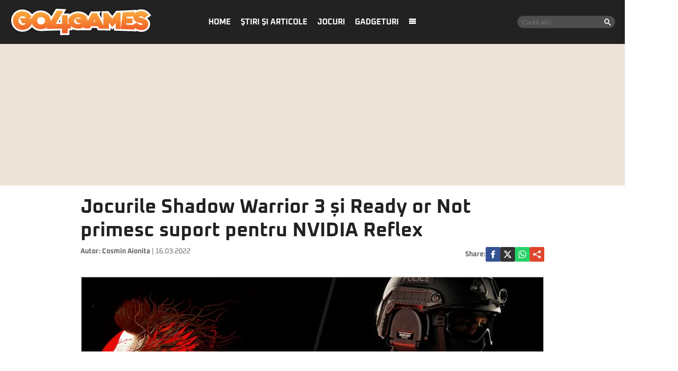

--- FILE ---
content_type: text/html; charset=UTF-8
request_url: https://www.go4games.ro/stiri-si-articole/diverse/shadow-warrior-3-ready-or-not-nvidia-reflex-19310436/
body_size: 17554
content:
<!doctype html>
<html lang="ro">
<head>
    <meta charset="utf-8">
    <meta name="viewport" content="width=device-width, initial-scale=1.0, maximum-scale=1.0, minimum-scale=1, user-scalable=no, shrink-to-fit=no"/>
    <meta name="HandheldFriendly" content="true"/>
    <meta name="MobileOptimized" content="420"/>
    <meta name="google-site-verification" content="7ZDxduua_M1BMsvPcmfTgOr14rCPDQXOaPwkwMUse78" />
    <meta name="referrer" content="origin-when-cross-origin">
    

    <meta name='robots' content='index, follow, max-image-preview:large, max-snippet:-1, max-video-preview:-1' />

	<!-- This site is optimized with the Yoast SEO plugin v26.6 - https://yoast.com/wordpress/plugins/seo/ -->
	<title>Jocurile Shadow Warrior 3 și Ready or Not primesc suport pentru NVIDIA Reflex | Go4Games</title>
	<meta name="description" content="NVIDIA că jocurile Shadow Warrior 3 și Ready or Not au primit update-uri ce adaugă suportul pentru tehnologia NVIDIA Reflex." />
	<link rel="canonical" href="https://www.go4games.ro/stiri-si-articole/diverse/shadow-warrior-3-ready-or-not-nvidia-reflex-19310436/" />
	<meta property="og:locale" content="ro_RO" />
	<meta property="og:type" content="article" />
	<meta property="og:title" content="Jocurile Shadow Warrior 3 și Ready or Not primesc suport pentru NVIDIA Reflex | Go4Games" />
	<meta property="og:description" content="NVIDIA că jocurile Shadow Warrior 3 și Ready or Not au primit update-uri ce adaugă suportul pentru tehnologia NVIDIA Reflex." />
	<meta property="og:url" content="https://www.go4games.ro/stiri-si-articole/diverse/shadow-warrior-3-ready-or-not-nvidia-reflex-19310436/" />
	<meta property="og:site_name" content="Go4Games" />
	<meta property="article:published_time" content="2022-03-16T14:46:58+00:00" />
	<meta property="og:image" content="https://www.go4games.ro/wp-content/uploads/2022/03/shadow-warrior-3-ready-or-not.jpg" />
	<meta property="og:image:width" content="1200" />
	<meta property="og:image:height" content="630" />
	<meta property="og:image:type" content="image/jpeg" />
	<meta name="author" content="Aioniță Cosmin" />
	<meta name="twitter:card" content="summary_large_image" />
	<script type="application/ld+json" class="yoast-schema-graph">{"@context":"https://schema.org","@graph":[{"@type":"WebPage","@id":"https://www.go4games.ro/stiri-si-articole/diverse/shadow-warrior-3-ready-or-not-nvidia-reflex-19310436/","url":"https://www.go4games.ro/stiri-si-articole/diverse/shadow-warrior-3-ready-or-not-nvidia-reflex-19310436/","name":"Jocurile Shadow Warrior 3 și Ready or Not primesc suport pentru NVIDIA Reflex | Go4Games","isPartOf":{"@id":"https://www.go4games.ro/#website"},"primaryImageOfPage":{"@id":"https://www.go4games.ro/stiri-si-articole/diverse/shadow-warrior-3-ready-or-not-nvidia-reflex-19310436/#primaryimage"},"image":{"@id":"https://www.go4games.ro/stiri-si-articole/diverse/shadow-warrior-3-ready-or-not-nvidia-reflex-19310436/#primaryimage"},"thumbnailUrl":"https://www.go4games.ro/wp-content/uploads/2022/03/shadow-warrior-3-ready-or-not.jpg","datePublished":"2022-03-16T14:46:58+00:00","author":{"@id":"https://www.go4games.ro/#/schema/person/3835120c8243f51464d6b4043406c000"},"description":"NVIDIA că jocurile Shadow Warrior 3 și Ready or Not au primit update-uri ce adaugă suportul pentru tehnologia NVIDIA Reflex.","breadcrumb":{"@id":"https://www.go4games.ro/stiri-si-articole/diverse/shadow-warrior-3-ready-or-not-nvidia-reflex-19310436/#breadcrumb"},"inLanguage":"ro-RO","potentialAction":[{"@type":"ReadAction","target":["https://www.go4games.ro/stiri-si-articole/diverse/shadow-warrior-3-ready-or-not-nvidia-reflex-19310436/"]}]},{"@type":"ImageObject","inLanguage":"ro-RO","@id":"https://www.go4games.ro/stiri-si-articole/diverse/shadow-warrior-3-ready-or-not-nvidia-reflex-19310436/#primaryimage","url":"https://www.go4games.ro/wp-content/uploads/2022/03/shadow-warrior-3-ready-or-not.jpg","contentUrl":"https://www.go4games.ro/wp-content/uploads/2022/03/shadow-warrior-3-ready-or-not.jpg","width":1200,"height":630,"caption":"shadow warrior 3 ready or not"},{"@type":"BreadcrumbList","@id":"https://www.go4games.ro/stiri-si-articole/diverse/shadow-warrior-3-ready-or-not-nvidia-reflex-19310436/#breadcrumb","itemListElement":[{"@type":"ListItem","position":1,"name":"Home","item":"https://www.go4games.ro/"},{"@type":"ListItem","position":2,"name":"Jocurile Shadow Warrior 3 și Ready or Not primesc suport pentru NVIDIA Reflex"}]},{"@type":"WebSite","@id":"https://www.go4games.ro/#website","url":"https://www.go4games.ro/","name":"Go4Games","description":"Știri și review-uri pentru jocuri de PC, PlayStation, Xbox,  Nintendo","potentialAction":[{"@type":"SearchAction","target":{"@type":"EntryPoint","urlTemplate":"https://www.go4games.ro/?s={search_term_string}"},"query-input":{"@type":"PropertyValueSpecification","valueRequired":true,"valueName":"search_term_string"}}],"inLanguage":"ro-RO"},{"@type":"Person","@id":"https://www.go4games.ro/#/schema/person/3835120c8243f51464d6b4043406c000","name":"Aioniță Cosmin","url":"https://www.go4games.ro/author/cosmin-aionita/"}]}</script>
	<!-- / Yoast SEO plugin. -->


<link rel='dns-prefetch' href='//www.go4games.ro' />
<link rel="alternate" type="application/rss+xml" title="Go4Games &raquo; Flux" href="https://www.go4games.ro/feed/" />
<link rel="alternate" type="application/rss+xml" title="Go4Games &raquo; Flux comentarii" href="https://www.go4games.ro/comments/feed/" />
<link rel="alternate" title="oEmbed (JSON)" type="application/json+oembed" href="https://www.go4games.ro/wp-json/oembed/1.0/embed?url=https%3A%2F%2Fwww.go4games.ro%2Fstiri-si-articole%2Fdiverse%2Fshadow-warrior-3-ready-or-not-nvidia-reflex-19310436%2F" />
<link rel="alternate" title="oEmbed (XML)" type="text/xml+oembed" href="https://www.go4games.ro/wp-json/oembed/1.0/embed?url=https%3A%2F%2Fwww.go4games.ro%2Fstiri-si-articole%2Fdiverse%2Fshadow-warrior-3-ready-or-not-nvidia-reflex-19310436%2F&#038;format=xml" />
<style id='wp-img-auto-sizes-contain-inline-css' type='text/css'>
img:is([sizes=auto i],[sizes^="auto," i]){contain-intrinsic-size:3000px 1500px}
/*# sourceURL=wp-img-auto-sizes-contain-inline-css */
</style>
<link rel='stylesheet' id='strawberry-minify-all-css-css' href='https://www.go4games.ro/wp-content/themes/go4games-nineteen/assets/build/styles.css?ver=1697529093' type='text/css' media='all' />
<style id='classic-theme-styles-inline-css' type='text/css'>
/*! This file is auto-generated */
.wp-block-button__link{color:#fff;background-color:#32373c;border-radius:9999px;box-shadow:none;text-decoration:none;padding:calc(.667em + 2px) calc(1.333em + 2px);font-size:1.125em}.wp-block-file__button{background:#32373c;color:#fff;text-decoration:none}
/*# sourceURL=/wp-includes/css/classic-themes.min.css */
</style>
<link rel="https://api.w.org/" href="https://www.go4games.ro/wp-json/" /><link rel="alternate" title="JSON" type="application/json" href="https://www.go4games.ro/wp-json/wp/v2/posts/19310436" /><link rel="EditURI" type="application/rsd+xml" title="RSD" href="https://www.go4games.ro/xmlrpc.php?rsd" />
<meta name="generator" content="WordPress 6.9" />
<link rel='shortlink' href='https://www.go4games.ro/?p=19310436' />
		<style type="text/css" id="wp-custom-css">
			img {
	height:auto;
}		</style>
		
    <link rel="Shortcut Icon" type="image/x-icon" href="/favicon.ico" />
    <link rel="dns-prefetch preconnect" href="//connect.facebook.net" crossorigin />
    <link rel="dns-prefetch preconnect" href="//www.google-analytics.com" crossorigin/>
    <link rel="dns-prefetch preconnect" href="//adservice.google.com" crossorigin />

    <link rel="preload" href="https://www.go4games.ro/wp-content/themes/go4games-nineteen/assets/fonts/icomoon.ttf" as="font">


    <link rel="preconnect" href="https://fonts.gstatic.com" crossorigin>

    <style>
    @font-face{font-family:Oxanium;font-style:normal;font-weight:400;font-display:swap;src:url(https://fonts.gstatic.com/s/oxanium/v6/RrQQboN_4yJ0JmiMe2zE0YBB.woff2) format('woff2');unicode-range:U+0100-024F,U+0259,U+1E00-1EFF,U+2020,U+20A0-20AB,U+20AD-20CF,U+2113,U+2C60-2C7F,U+A720-A7FF}@font-face{font-family:Oxanium;font-style:normal;font-weight:400;font-display:swap;src:url(https://fonts.gstatic.com/s/oxanium/v6/RrQQboN_4yJ0JmiMe2LE0Q.woff2) format('woff2');unicode-range:U+0000-00FF,U+0131,U+0152-0153,U+02BB-02BC,U+02C6,U+02DA,U+02DC,U+2000-206F,U+2074,U+20AC,U+2122,U+2191,U+2193,U+2212,U+2215,U+FEFF,U+FFFD}@font-face{font-family:Oxanium;font-style:normal;font-weight:700;font-display:swap;src:url(https://fonts.gstatic.com/s/oxanium/v6/RrQQboN_4yJ0JmiMe2zE0YBB.woff2) format('woff2');unicode-range:U+0100-024F,U+0259,U+1E00-1EFF,U+2020,U+20A0-20AB,U+20AD-20CF,U+2113,U+2C60-2C7F,U+A720-A7FF}@font-face{font-family:Oxanium;font-style:normal;font-weight:700;font-display:swap;src:url(https://fonts.gstatic.com/s/oxanium/v6/RrQQboN_4yJ0JmiMe2LE0Q.woff2) format('woff2');unicode-range:U+0000-00FF,U+0131,U+0152-0153,U+02BB-02BC,U+02C6,U+02DA,U+02DC,U+2000-206F,U+2074,U+20AC,U+2122,U+2191,U+2193,U+2212,U+2215,U+FEFF,U+FFFD}
</style>

    <!-- ANALYTICS -->
	<!-- Google tag (gtag.js) -->
<script async src="https://www.googletagmanager.com/gtag/js?id=G-S24DMWBZR1" type="7b858538d42bef5f6979e4eb-text/javascript"></script>
<script type="7b858538d42bef5f6979e4eb-text/javascript">
	window.dataLayer = window.dataLayer || [];
	function gtag(){dataLayer.push(arguments);}
	gtag('js', new Date());

	gtag('config', 'G-S24DMWBZR1');
</script>
    <!-- Ads and Related -->
	<script data-cfasync="false" async src="https://fundingchoicesmessages.google.com/i/pub-8829549769681779?ers=1"></script>
<script data-cfasync="false">(function() {function signalGooglefcPresent() {if (!window.frames['googlefcPresent']) {if (document.body) {const iframe = document.createElement('iframe'); iframe.style = 'width: 0; height: 0; border: none; z-index: -1000; left: -1000px; top: -1000px;'; iframe.style.display = 'none'; iframe.name = 'googlefcPresent'; document.body.appendChild(iframe);} else {setTimeout(signalGooglefcPresent, 0);}}}signalGooglefcPresent();})();</script>

<script type="7b858538d42bef5f6979e4eb-text/javascript">function strawberry_enable_heavy(e){document.removeEventListener("mousedown",function(){strawberry_enable_heavy(e)}),document.removeEventListener("mousemove",function(){strawberry_enable_heavy(e)}),document.removeEventListener("touchstart",function(){strawberry_enable_heavy(e)}),document.removeEventListener("scroll",function(){strawberry_enable_heavy(e)}),document.removeEventListener("keydown",function(){strawberry_enable_heavy(e)});var n=document.getElementsByTagName("head")[0],t=document.createElement("script");t.type="text/javascript",t.async="async",t.src=e,n.appendChild(t)}function strawberry_insert_script(e){"ontouchstart"in document.documentElement&&window.navigator&&window.navigator.connection&&window.navigator.connection.rtt<10?(document.addEventListener("mousedown",function(){strawberry_enable_heavy(e)}),document.addEventListener("mousemove",function(){strawberry_enable_heavy(e)}),document.addEventListener("touchstart",function(){strawberry_enable_heavy(e)}),document.addEventListener("scroll",function(){strawberry_enable_heavy(e)}),document.addEventListener("keydown",function(){strawberry_enable_heavy(e)})):strawberry_enable_heavy(e)}</script>
    <script type="7b858538d42bef5f6979e4eb-text/javascript">strawberry_insert_script("https://securepubads.g.doubleclick.net/tag/js/gpt.js");</script>
    <script type="7b858538d42bef5f6979e4eb-text/javascript">

        function isMobileDevice() {
            var ua = navigator.userAgent.toLowerCase();
            if (ua == null)
                return false;
            var match = new RegExp('iphone|ipod|android|blackberry|opera mini|opera mobi|nokia|symbian|windows ce|ppc;|iemobile|smartphone|up.browser|up.link|sonyericsson|motorola|tablet browser|midp|portalmmm|htc |htc_|htc-|sqh|hp |hp-|spv|palm|xda |xda_|vodafone|configuration/cldc|mmp|pocket|kindle|alcatel|samsung|sgh-|tianyu|openwave|wap_browser|wap browser|phone|asus');
            if (match.exec(ua) != null)
                return true;
            if (ua.length >= 4) {
                var match2 = new RegExp('acs-|amoi|benq|doco|eric|huaw|lct_|lg(-|/|_| |\w)*|leno|mobi|mot-|moto|nec-|pana|phil|sage|sams|sec-|sch-|sgh-|shar|sie-|sony|wap_|zte-');
                if (match2.exec(ua.substring(0, 4)) != null)
                    return true;
            }

            return false;
        }

        var slot_foto_one, slot_foto_two;
        window.googletag = window.googletag || {cmd: []};
        googletag.cmd.push(function () {
            if (isMobileDevice() == true) {
                console.log("Mobile Device");
				                googletag.defineSlot('/119229185/Go4it.ro/Articol_Intext', [[1,1], [300, 250], [320, 480], [300, 600]], 'div-gpt-ad-1585734721341-0').setTargeting('cat_cancan', []).addService(googletag.pubads());
                googletag.defineSlot('/119229185/Go4it.ro/Articol_Leaderboard', [[300, 250]], 'div-gpt-ad-1585734786178-0').setTargeting('cat_cancan', []).addService(googletag.pubads());
                googletag.defineSlot('/119229185/Go4it.ro/Articol_Underphoto', [[320, 100], [320, 50], [300, 100], [300, 50]], 'div-gpt-ad-1585734834471-0').setTargeting('cat_cancan', []).addService(googletag.pubads());

                googletag.defineSlot('/119229185/Go4it.ro/Articol_Intext_final', [[1,1], [300, 250]], 'div-gpt-ad-1586864812501-0').addService(googletag.pubads());
                googletag.defineSlot('/119229185/Go4it.ro/Articol_Leaderboard_Final', [[300, 250]], 'div-gpt-ad-1586864728923-0').addService(googletag.pubads());
				
				
            } else {
				                googletag.defineSlot('/119229185/Go4it.ro/Articol_Intext', [[1,1], [580, 400], [300, 250], [320, 480], [300, 600]], 'div-gpt-ad-1585734721341-0').setTargeting('cat_cancan', []).addService(googletag.pubads());
                googletag.defineSlot('/119229185/Go4it.ro/Articol_Leaderboard', [[970, 250], [970, 90]], 'div-gpt-ad-1585734786178-0').setTargeting('cat_cancan', []).addService(googletag.pubads());
                googletag.defineSlot('/119229185/Go4it.ro/Articol_Underphoto', [[728, 90]], 'div-gpt-ad-1585734834471-0').setTargeting('cat_cancan', []).addService(googletag.pubads());

                googletag.defineSlot('/119229185/Go4it.ro/Articol_Intext_final', [[1,1], [300, 250], [580, 400]], 'div-gpt-ad-1586864812501-0').addService(googletag.pubads());
                googletag.defineSlot('/119229185/Go4it.ro/Articol_Leaderboard_Final', [[970, 250], [970, 90]], 'div-gpt-ad-1586864728923-0').addService(googletag.pubads());
				
				                googletag.defineSlot('/119229185/Go4it.ro/Branding_Billboard', [[970, 250]], 'div-gpt-ad-1585734892614-0').setTargeting('cat_cancan', []).addService(googletag.pubads());
            }
			
			googletag.defineSlot('/119229185/Go4it.ro/GO4IT_Special', [1, 1], 'div-gpt-ad-1709559548250-0').addService(googletag.pubads());

            googletag.pubads().collapseEmptyDivs();
            googletag.pubads().setCentering(true);

            googletag.pubads().setTargeting('cat_cancan', 'diverse');
            googletag.pubads().setTargeting('domain', 'go4games');

			googletag.pubads().disableInitialLoad();
			
            googletag.enableServices();
        });
    </script>

<script type="7b858538d42bef5f6979e4eb-text/javascript">
    window.setTimeout(function() {
        window.__tcfapi('addEventListener', 2, function(tcData, success) {
            console.log(tcData);
            if (success) {
                if (tcData.gdprApplies) {
                    if (tcData.eventStatus == 'useractioncomplete' || tcData.eventStatus == 'tcloaded') {
                        console.log("Consents Number: " + Object.keys(tcData.purpose.consents).length)
                        if(Object.keys(tcData.purpose.consents).length == 0 ){
                            googletag.cmd.push(function () {
                                googletag.pubads().setRequestNonPersonalizedAds(1);
                            });
                            console.log("Loading NonPersonalizedAds");
                        } else {
                            googletag.cmd.push(function () {
                                googletag.pubads().setRequestNonPersonalizedAds(0);
                            });
                            console.log("Loading PersonalizedAds");
                        }
                        googletag.cmd.push(function () {
                            googletag.pubads().refresh();
                        });
                    }
                } else {
                    console.log("Loagind NonPersonalizedAds");
                    googletag.cmd.push(function () {
                        googletag.pubads().setRequestNonPersonalizedAds(1);
                        googletag.pubads().refresh();
                    })
                }
            }
        });
    }, 1000);
</script>

    <script type="7b858538d42bef5f6979e4eb-text/javascript">strawberry_insert_script("https://pagead2.googlesyndication.com/pagead/js/adsbygoogle.js");</script>
    <script type="7b858538d42bef5f6979e4eb-text/javascript">
        (adsbygoogle = window.adsbygoogle || []).push({
            google_ad_client: "ca-pub-8829549769681779",
            enable_page_level_ads: true
        });
    </script>

    <style>
        .demand-supply__sm, .demand-supply__sd { z-index: 9999999 !important; }
    </style>
    
</head>
<body class="wp-singular post-template-default single single-post postid-19310436 single-format-standard wp-theme-go4games-nineteen single-">
<header id="header">
    <div class="container relative">
        <div class="logo">
            <a href="https://www.go4games.ro/">
                <img width="294" height="60" src="https://www.go4games.ro/wp-content/themes/go4games-nineteen/assets/images/logo.svg" alt="Go4Games">
            </a>
        </div>

        <nav class="menu">
            <ul>
				<li id="menu-item-19196947" class="menu-item menu-item-type-custom menu-item-object-custom menu-item-home menu-item-19196947"><a href="https://www.go4games.ro/">Home</a></li>
<li id="menu-item-19196932" class="menu-item menu-item-type-taxonomy menu-item-object-category current-post-ancestor menu-item-has-children menu-item-19196932"><a href="https://www.go4games.ro/stiri-si-articole/">Ştiri şi articole</a>
<ul class="sub-menu">
	<li id="menu-item-19196933" class="menu-item menu-item-type-taxonomy menu-item-object-category menu-item-19196933"><a href="https://www.go4games.ro/adventure-quest/">Adventure &#038; Quest</a></li>
	<li id="menu-item-19196934" class="menu-item menu-item-type-taxonomy menu-item-object-category current-post-ancestor current-menu-parent current-post-parent menu-item-19196934"><a href="https://www.go4games.ro/diverse/">Diverse</a></li>
	<li id="menu-item-19196935" class="menu-item menu-item-type-taxonomy menu-item-object-category menu-item-19196935"><a href="https://www.go4games.ro/jocuri-online/">Jocuri online</a></li>
	<li id="menu-item-19196936" class="menu-item menu-item-type-taxonomy menu-item-object-category menu-item-19196936"><a href="https://www.go4games.ro/mobile/">Mobile</a></li>
	<li id="menu-item-19196937" class="menu-item menu-item-type-taxonomy menu-item-object-category menu-item-19196937"><a href="https://www.go4games.ro/puzzle/">Puzzle</a></li>
	<li id="menu-item-19196938" class="menu-item menu-item-type-taxonomy menu-item-object-category menu-item-19196938"><a href="https://www.go4games.ro/rpg/">RPG</a></li>
	<li id="menu-item-19196939" class="menu-item menu-item-type-taxonomy menu-item-object-category menu-item-19196939"><a href="https://www.go4games.ro/shooter/">Shooter</a></li>
	<li id="menu-item-19196940" class="menu-item menu-item-type-taxonomy menu-item-object-category menu-item-19196940"><a href="https://www.go4games.ro/sport-auto/">Sport &#038; Auto</a></li>
	<li id="menu-item-19196941" class="menu-item menu-item-type-taxonomy menu-item-object-category menu-item-19196941"><a href="https://www.go4games.ro/strategie/">Strategie</a></li>
</ul>
</li>
<li id="menu-item-19196942" class="menu-item menu-item-type-taxonomy menu-item-object-category menu-item-19196942"><a href="https://www.go4games.ro/jocuri/">Jocuri</a></li>
<li id="menu-item-19196943" class="menu-item menu-item-type-custom menu-item-object-custom menu-item-19196943"><a href="https://www.go4it.ro/">Gadgeturi</a></li>
                <li><a class="pushmenu-open" href="javascript:void(0)"><span class="icon-menu"></span></a></li>
            </ul>
        </nav>

		<div class="search">
	<form action="https://www.go4games.ro/">
		<input required size="40" type="text" name="s" class="input" placeholder="Caută aici:">
		<button><span class="icon-search"></span></button>
	</form>
</div>    </div>
    <div class="bars"><a href="javascript:void(0)" class="pushmenu-open"><span class="lines"></span></a></div>
    <div class="magnifier"><a class="modalbox-open" data-modalbox="modal-search" href="javascript:void(0)"><span></span></a></div>

    </div>
</header>


<div class="strawberry-ads__pretty-container padding-xs-20 mg-xs-bottom-10 hidden-xs">
    <div class="height-md-250" style="margin:0 auto;">
		<div data-name="branding-billboard" class="strawberry-ads" style="clear: both; width: 100%; text-align: center; overflow: visible;"><!-- /119229185/Go4it.ro/Branding_Billboard -->
  <div id='div-gpt-ad-1585734892614-0' style='margin:0 auto;'>
  <script type="7b858538d42bef5f6979e4eb-text/javascript">
    googletag.cmd.push(function() { googletag.display('div-gpt-ad-1585734892614-0'); });
  </script>
</div>
</div>    </div>
</div>

		
    <div class="container container--single mg-top-20">
		
        <div class="mg-bottom-10">
            <h1 class="single__title">Jocurile Shadow Warrior 3 și Ready or Not primesc suport pentru NVIDIA Reflex</h1>
        </div>
        <div class="mg-smb-bottom-10 mg-md-bottom-30">
			<div class="single__meta">
    <div class="bar">
        <div class="mg-xs-bottom-10">
            <strong class="author_name">
				Autor: <a href='https://www.go4games.ro/autor/cosmin-aionita/'>Cosmin Aionita</a>            </strong>
            <span class="date_published"> | 16.03.2022</span>
        </div>
    </div>
    <div class="bar">
		<div class="single__social">
    <div class="network">
        <strong class="text-uppercase hidden-xs">Share: </strong>
        <a rel="noopener noreferrer" onclick="if (!window.__cfRLUnblockHandlers) return false; gtag('event', 'internal', { 'event_category': 'Share Article', 'event_label': 'Facebook', 'non_interaction': true});" target="_blank" class="bg--facebook" href="https://www.facebook.com/sharer/sharer.php?u=https://www.go4games.ro/stiri-si-articole/diverse/shadow-warrior-3-ready-or-not-nvidia-reflex-19310436/" data-cf-modified-7b858538d42bef5f6979e4eb-="">
            <svg xmlns="http://www.w3.org/2000/svg" xml:space="preserve" viewBox="0 0 310 310"><path d="M81.703 165.106h33.981V305a5 5 0 0 0 5 5H178.3a5 5 0 0 0 5-5V165.765h39.064a5 5 0 0 0 4.967-4.429l5.933-51.502a5 5 0 0 0-4.966-5.572h-44.996V71.978c0-9.732 5.24-14.667 15.576-14.667h29.42a5 5 0 0 0 5-5V5.037a5 5 0 0 0-5-5h-40.545A39.746 39.746 0 0 0 185.896 0c-7.035 0-31.488 1.381-50.804 19.151-21.402 19.692-18.427 43.27-17.716 47.358v37.752H81.703a5 5 0 0 0-5 5v50.844a5 5 0 0 0 5 5.001z"/></svg>
        </a>
        <a rel="noopener noreferrer" onclick="if (!window.__cfRLUnblockHandlers) return false; gtag('event', 'internal', { 'event_category': 'Share Article', 'event_label': 'Facebook', 'non_interaction': true});" target="_blank" class="bg--x" href="https://twitter.com/share?text=Jocurile Shadow Warrior 3 și Ready or Not primesc suport pentru NVIDIA Reflex&url=https://www.go4games.ro/stiri-si-articole/diverse/shadow-warrior-3-ready-or-not-nvidia-reflex-19310436/" data-cf-modified-7b858538d42bef5f6979e4eb-="">
            <svg xmlns="http://www.w3.org/2000/svg" width="24" height="24" image-rendering="optimizeQuality" shape-rendering="geometricPrecision" text-rendering="geometricPrecision" viewBox="0 0 512 462.799"><path fill-rule="nonzero" d="M403.229 0h78.506L310.219 196.04 512 462.799H354.002L230.261 301.007 88.669 462.799h-78.56l183.455-209.683L0 0h161.999l111.856 147.88L403.229 0zm-27.556 415.805h43.505L138.363 44.527h-46.68l283.99 371.278z"/></svg>
        </a>
        <a rel="noopener noreferrer" onclick="if (!window.__cfRLUnblockHandlers) return false; gtag('event', 'internal', { 'event_category': 'Share Article', 'event_label': 'Whatsapp Desktop', 'non_interaction': true});" target="_blank" class="hidden-sm hidden-lg bg--whatsapp" href="whatsapp://send?text=https://www.go4games.ro/stiri-si-articole/diverse/shadow-warrior-3-ready-or-not-nvidia-reflex-19310436/" data-action="share/whatsapp/share" data-cf-modified-7b858538d42bef5f6979e4eb-="">
            <svg role="img" width="24" height="24"  viewBox="0 0 24 24" xmlns="http://www.w3.org/2000/svg">
                <path d="M17.472 14.382c-.297-.149-1.758-.867-2.03-.967-.273-.099-.471-.148-.67.15-.197.297-.767.966-.94 1.164-.173.199-.347.223-.644.075-.297-.15-1.255-.463-2.39-1.475-.883-.788-1.48-1.761-1.653-2.059-.173-.297-.018-.458.13-.606.134-.133.298-.347.446-.52.149-.174.198-.298.298-.497.099-.198.05-.371-.025-.52-.075-.149-.669-1.612-.916-2.207-.242-.579-.487-.5-.669-.51-.173-.008-.371-.01-.57-.01-.198 0-.52.074-.792.372-.272.297-1.04 1.016-1.04 2.479 0 1.462 1.065 2.875 1.213 3.074.149.198 2.096 3.2 5.077 4.487.709.306 1.262.489 1.694.625.712.227 1.36.195 1.871.118.571-.085 1.758-.719 2.006-1.413.248-.694.248-1.289.173-1.413-.074-.124-.272-.198-.57-.347m-5.421 7.403h-.004a9.87 9.87 0 01-5.031-1.378l-.361-.214-3.741.982.998-3.648-.235-.374a9.86 9.86 0 01-1.51-5.26c.001-5.45 4.436-9.884 9.888-9.884 2.64 0 5.122 1.03 6.988 2.898a9.825 9.825 0 012.893 6.994c-.003 5.45-4.437 9.884-9.885 9.884m8.413-18.297A11.815 11.815 0 0012.05 0C5.495 0 .16 5.335.157 11.892c0 2.096.547 4.142 1.588 5.945L.057 24l6.305-1.654a11.882 11.882 0 005.683 1.448h.005c6.554 0 11.89-5.335 11.893-11.893a11.821 11.821 0 00-3.48-8.413Z"/>
            </svg>
        </a>
        <a rel="noopener noreferrer" onclick="if (!window.__cfRLUnblockHandlers) return false; gtag('event', 'internal', { 'event_category': 'Share Article', 'event_label': 'Whatsapp Desktop', 'non_interaction': true});" target="_blank" class="bg--whatsapp hidden-xs" href="https://web.whatsapp.com/send?text=https://www.go4games.ro/stiri-si-articole/diverse/shadow-warrior-3-ready-or-not-nvidia-reflex-19310436/" data-action="share/whatsapp/share" data-cf-modified-7b858538d42bef5f6979e4eb-="">
            <svg role="img" viewBox="0 0 24 24" xmlns="http://www.w3.org/2000/svg">
                <path d="M17.472 14.382c-.297-.149-1.758-.867-2.03-.967-.273-.099-.471-.148-.67.15-.197.297-.767.966-.94 1.164-.173.199-.347.223-.644.075-.297-.15-1.255-.463-2.39-1.475-.883-.788-1.48-1.761-1.653-2.059-.173-.297-.018-.458.13-.606.134-.133.298-.347.446-.52.149-.174.198-.298.298-.497.099-.198.05-.371-.025-.52-.075-.149-.669-1.612-.916-2.207-.242-.579-.487-.5-.669-.51-.173-.008-.371-.01-.57-.01-.198 0-.52.074-.792.372-.272.297-1.04 1.016-1.04 2.479 0 1.462 1.065 2.875 1.213 3.074.149.198 2.096 3.2 5.077 4.487.709.306 1.262.489 1.694.625.712.227 1.36.195 1.871.118.571-.085 1.758-.719 2.006-1.413.248-.694.248-1.289.173-1.413-.074-.124-.272-.198-.57-.347m-5.421 7.403h-.004a9.87 9.87 0 01-5.031-1.378l-.361-.214-3.741.982.998-3.648-.235-.374a9.86 9.86 0 01-1.51-5.26c.001-5.45 4.436-9.884 9.888-9.884 2.64 0 5.122 1.03 6.988 2.898a9.825 9.825 0 012.893 6.994c-.003 5.45-4.437 9.884-9.885 9.884m8.413-18.297A11.815 11.815 0 0012.05 0C5.495 0 .16 5.335.157 11.892c0 2.096.547 4.142 1.588 5.945L.057 24l6.305-1.654a11.882 11.882 0 005.683 1.448h.005c6.554 0 11.89-5.335 11.893-11.893a11.821 11.821 0 00-3.48-8.413Z"/>
            </svg>
        </a>

        <a rel="noopener noreferrer"
           data-title="Jocurile Shadow Warrior 3 și Ready or Not primesc suport pentru NVIDIA Reflex"
           data-url="https://www.go4games.ro/stiri-si-articole/diverse/shadow-warrior-3-ready-or-not-nvidia-reflex-19310436/"
           class="share-me bg--google_plus">
            <svg style="background-color:#ffffff00" xmlns="http://www.w3.org/2000/svg" xml:space="preserve" width="63" height="16"><path d="M0 8a2.657 2.657 0 0 0 2.648 2.667 2.63 2.63 0 0 0 1.933-.844l6.09 2.86c-.052.208-.08.426-.08.65A2.657 2.657 0 0 0 13.24 16a2.657 2.657 0 0 0 2.648-2.667 2.657 2.657 0 0 0-2.648-2.666 2.63 2.63 0 0 0-1.933.843l-6.09-2.86c.052-.208.08-.426.08-.65l-.003-.153 6.093-3.274c.477.471 1.133.76 1.853.76a2.657 2.657 0 0 0 2.648-2.666A2.657 2.657 0 0 0 13.24 0a2.657 2.657 0 0 0-2.648 2.667c0 .265.038.521.11.763L4.875 6.56a2.641 2.641 0 0 0-2.227-1.227A2.657 2.657 0 0 0 0 8Z" fill="#f7f7f5"/><g fill="#fff"><path d="M21 9c0 .531.094.969.281 1.344.188.375.453.687.782.937.328.25.703.422 1.14.547.438.125.875.172 1.344.172.562 0 1.047-.063 1.484-.203.438-.14.797-.328 1.094-.578.281-.25.5-.547.656-.89.14-.345.219-.704.219-1.11a2.39 2.39 0 0 0-.14-.844 2.165 2.165 0 0 0-.376-.64 2.645 2.645 0 0 0-.5-.438A3.257 3.257 0 0 0 26.422 7a5.375 5.375 0 0 0-.516-.188 2.844 2.844 0 0 1-.406-.109c-.531-.125-.953-.25-1.281-.36a4.128 4.128 0 0 1-.766-.327.769.769 0 0 1-.36-.344c-.062-.125-.093-.281-.093-.5 0-.203.031-.375.11-.531.078-.157.187-.282.312-.375a1.06 1.06 0 0 1 .422-.204C24 4.032 24.14 4 24.297 4c.219 0 .437.031.64.094.188.062.375.172.532.312.156.157.265.36.36.61.093.265.14.593.171.984h2c0-.531-.11-1-.297-1.375a2.71 2.71 0 0 0-.812-.922 3.264 3.264 0 0 0-1.157-.531A5.585 5.585 0 0 0 24.375 3c-.406 0-.813.063-1.219.156-.406.11-.765.281-1.078.5-.328.219-.594.5-.781.828-.203.344-.297.735-.297 1.172 0 .407.063.75.219 1.032.14.28.328.515.562.703.235.187.5.343.797.468.297.125.61.22.922.297.313.094.61.188.906.25.297.063.563.156.797.266.235.125.422.265.578.437.14.172.219.391.219.641 0 .266-.047.484-.14.64a1.18 1.18 0 0 1-.36.376c-.14.093-.297.156-.453.187a2.347 2.347 0 0 1-.453.047c-.219 0-.422-.031-.61-.11a1.409 1.409 0 0 1-.5-.359c-.156-.156-.265-.36-.359-.61C23.031 9.672 23 9.376 23 9h-2ZM29 12h2V7h3v5h2V3h-2v3h-3V3h-2v9ZM41 4.547h.031L42 9h-2l1-4.453ZM37 12h2l.75-2h2.578L43 12h2l-3.063-9H40.11L37 12ZM49 4h1.844c.375 0 .656.125.86.36.187.234.296.609.296 1.124 0 .532-.11.922-.297 1.157-.203.25-.484.359-.86.359H49V4Zm-2 8h2V8h1.703c.422 0 .734.125.922.375.188.25.313.64.375 1.172.031.203.047.422.063.64 0 .22.015.438.046.657.016.219.047.437.078.625.032.187.079.375.141.531h2.031c-.093-.125-.156-.297-.203-.5a3.553 3.553 0 0 1-.093-.61c-.016-.203-.032-.406-.032-.624-.015-.204-.031-.375-.031-.532a9.863 9.863 0 0 0-.11-.718 2.642 2.642 0 0 0-.234-.672 2.407 2.407 0 0 0-.437-.531c-.172-.141-.39-.25-.657-.329v-.03c.5-.188.876-.454 1.094-.829A2.41 2.41 0 0 0 54 5.344c0-.313-.063-.625-.172-.907a2.357 2.357 0 0 0-.5-.734 2.362 2.362 0 0 0-.766-.515A2.752 2.752 0 0 0 51.532 3H47v9ZM56 12h5.953v-1H58V7h4.14V6H58V4h4.11V3H56v9Z"/></g></svg>
        </a>

    </div>
</div>    </div>
</div>        </div>
		<div class="single__media">
													<picture>
<source type='image/webp' media='(max-width:500px)' srcset='https://media.go4games.ro/TjuUHj_fMErY7hCY7r7k8rg4ebs=/420x236/smart/filters:contrast(5):format(webp):quality(80)/https://www.go4games.ro/wp-content/uploads/2022/03/shadow-warrior-3-ready-or-not-1024x538.jpg'>
<source type='image/jpeg' media='(max-width:500px)' srcset='https://media.go4games.ro/SDzaWXQBY8u9zHDY93B4Pi4b0oo=/420x236/smart/filters:contrast(5):format(jpeg):quality(80)/https://www.go4games.ro/wp-content/uploads/2022/03/shadow-warrior-3-ready-or-not-1024x538.jpg'>
<source type='image/webp' media='(max-width:768px)' srcset='https://media.go4games.ro/ozO7En9ys8VMsA-03rq41xT_ecM=/768x432/smart/filters:contrast(5):format(webp):quality(80)/https://www.go4games.ro/wp-content/uploads/2022/03/shadow-warrior-3-ready-or-not-1024x538.jpg'>
<source type='image/jpeg' media='(max-width:768px)' srcset='https://media.go4games.ro/nskupVNcH787Bil1i7_2YCSGcWI=/768x432/smart/filters:contrast(5):format(jpeg):quality(80)/https://www.go4games.ro/wp-content/uploads/2022/03/shadow-warrior-3-ready-or-not-1024x538.jpg'>
<source type='image/webp' media='(min-width:769px)' srcset='https://media.go4games.ro/CTtUNxZnmNDijE-YdR50c1v2kkQ=/970x546/smart/filters:contrast(5):format(webp):quality(80)/https://www.go4games.ro/wp-content/uploads/2022/03/shadow-warrior-3-ready-or-not-1024x538.jpg'>
<source type='image/jpeg' media='(min-width:769px)' srcset='https://media.go4games.ro/NaHGHV9f6WavCIU1T9_0ITfep-E=/970x546/smart/filters:contrast(5):format(jpeg):quality(80)/https://www.go4games.ro/wp-content/uploads/2022/03/shadow-warrior-3-ready-or-not-1024x538.jpg'>
<img width="970" height="546" loading="eager" src="https://media.go4games.ro/CTtUNxZnmNDijE-YdR50c1v2kkQ=/970x546/smart/filters:contrast(5):format(webp):quality(80)/https://www.go4games.ro/wp-content/uploads/2022/03/shadow-warrior-3-ready-or-not-1024x538.jpg" class="img-responsive" alt="Jocurile Shadow Warrior 3 și Ready or Not primesc suport pentru NVIDIA Reflex" >
</picture>								</div>
        <div class="mg-bottom-10">
            <div class="height-smb-100 height-md-100">
                <div data-name="articol-underphoto" class="strawberry-ads" style="clear: both; width: 100%; text-align: center; overflow: visible;"><!-- /119229185/Go4it.ro/Articol_Underphoto -->
<div id='div-gpt-ad-1585734834471-0'>
  <script type="7b858538d42bef5f6979e4eb-text/javascript">
    googletag.cmd.push(function() { googletag.display('div-gpt-ad-1585734834471-0'); });
  </script>
</div>
</div>            </div>
        </div>

        

        <div class="single__wrapper">
            <div class="single__content">
				<p>NVIDIA că jocurile Shadow Warrior 3 și Ready or Not au primit update-uri ce permit reducerea latenței induse de sistem în aceste titluri cu ajutorul tehnologiei NVIDIA Reflex. Pornirea Reflex în Shadow Warrior 3 ar reduce latența sistemului cu până la 56%, în timp ce Ready or Not ar beneficia de o scădere a latenței cu 42%.</p>
<p>Shadow Warrior 3 beneficia deja de o creștere a performanței de până la 68% prin intermediul suportului pentru NVIDIA DLSS. Acum, prin NVIDIA Reflex latența sistemului va putea fi redusă cu până la 56% în joc.</p>
<figure id="attachment_19310478" aria-labelledby="figcaption_attachment_19310478" class="wp-caption aligncenter"><a href="https://www.go4games.ro/wp-content/uploads/2022/03/shadow-warriors-3-2048x1024-1.jpg" target="_blank" rel="noopener"><img fetchpriority="high" decoding="async" class="lazyload" src="https://www.go4games.ro/wp-content/themes/go4games-nineteen/assets/images/placeholder.png" alt="" width="2048" height="1024" srcset="https://www.go4games.ro/wp-content/uploads/2022/03/shadow-warriors-3-2048x1024-1.jpg 2048w, https://www.go4games.ro/wp-content/uploads/2022/03/shadow-warriors-3-2048x1024-1-1024x512.jpg 1024w, https://www.go4games.ro/wp-content/uploads/2022/03/shadow-warriors-3-2048x1024-1-768x384.jpg 768w, https://www.go4games.ro/wp-content/uploads/2022/03/shadow-warriors-3-2048x1024-1-1536x768.jpg 1536w" sizes="(max-width: 2048px) 100vw, 2048px" data-src="https://www.go4games.ro/wp-content/uploads/2022/03/shadow-warriors-3-2048x1024-1.jpg"></a><figcaption id="figcaption_attachment_19310478" class="wp-caption-text">Foto: NVIDIA</figcaption></figure><div data-name="articol-intext" class="strawberry-ads" style="clear: both; width: 100%; text-align: center; overflow: visible;"><!-- /119229185/Go4it.ro/Articol_Intext -->
<div id='div-gpt-ad-1585734721341-0'>
  <script type="7b858538d42bef5f6979e4eb-text/javascript">
    googletag.cmd.push(function() { googletag.display('div-gpt-ad-1585734721341-0'); });
  </script>
</div>
</div>
<p>Ready or Not, shooter-ul co-op aflat în faza Early Access, promite o experiență de joc mult mai responsivă. În scenariul realist din Ready or Not, milisecundele fac diferența dintre oprirea unui suspect sau pierderea propriei vieți. Conform promisiunilor, cu un singur click, jucătorii de Ready or Not pot reduce latența sistemului din joc cu până la 42%.</p>
<figure id="attachment_19310479" aria-labelledby="figcaption_attachment_19310479" class="wp-caption aligncenter"><a href="https://www.go4games.ro/wp-content/uploads/2022/03/ready-or-not-2048x1024-1.jpg" target="_blank" rel="noopener"><img decoding="async" class="lazyload" src="https://www.go4games.ro/wp-content/themes/go4games-nineteen/assets/images/placeholder.png" alt="" width="2048" height="1024" srcset="https://www.go4games.ro/wp-content/uploads/2022/03/ready-or-not-2048x1024-1.jpg 2048w, https://www.go4games.ro/wp-content/uploads/2022/03/ready-or-not-2048x1024-1-1024x512.jpg 1024w, https://www.go4games.ro/wp-content/uploads/2022/03/ready-or-not-2048x1024-1-768x384.jpg 768w, https://www.go4games.ro/wp-content/uploads/2022/03/ready-or-not-2048x1024-1-1536x768.jpg 1536w" sizes="(max-width: 2048px) 100vw, 2048px" data-src="https://www.go4games.ro/wp-content/uploads/2022/03/ready-or-not-2048x1024-1.jpg"></a><figcaption id="figcaption_attachment_19310479" class="wp-caption-text">Foto: NVIDIA</figcaption></figure><div class='mg-bottom-20'><div data-id='_mwayss-78ba9103745464b9aa2d00e371122cc8'></div></div>
<h2>Ecosistemul NVIDIA Reflex continuă să se extindă</h2>
<p>NVIDIA Reflex este o suită de tehnologii care optimizează și măsoară latența sistemului în jocuri competitive. Oferă un avantaj competitiv pentru gameri, reducând latența sistemului astfel încât acțiunile de pe ecran să aibă loc cât mai rapid, facilitând viteza de reacție în meciurile multiplayer, și oferind o experiență mai fluentă în single player. Reflex este disponibil în cele mai populare jocuri multiplayer și eSports și funcționează pe plăci grafice GeForce începând de la seria GTX 900.</p>
<p>NVIDIA Reflex Analyzer oferă o măsurătoare ușoară și precisă a latenței aflate între click și acțiunea de pe ecran. Folosind GeForce Experience și tehnologia încorporată în monitoare și mouse-uri compatibile Reflex, latența poate fi măsurată, jucătorii pot modifica setup-ul și apoi pot testa iar pentru a confirma că latența este scăzută. Noile monitoare, precum AOC AG254FG și Viewsonic XG271QG, se adaugă gamei de componente compatibile cu Reflex Analyzer.</p>
<p>Mouse-urile compatibile cu Reflex deblochează posibilitatea de a măsura în întregime latența sistemului, alături de un monitor cu Reflex Analyzer. Luna aceasta, Alienware AW320M cu fir și ROCCAT Kone XP devin cele mai noi astfel de dispozitive compatibile cu Reflex.</p>
<p><iframe title="YouTube video player" src="https://www.youtube.com/embed/exkBeVEGvV8?vq=HD2160" width="800" height="450" frameborder="0" allowfullscreen="allowfullscreen"><span data-mce-type="bookmark" style="display: inline-block; width: 0px; overflow: hidden; line-height: 0;" class="mce_SELRES_start">﻿</span></iframe></p>
<p>Sursa: NVIDIA România</p>
<div class="single__content">
<div class="single__content">
<div class="single__content">
<div class="single__content">
<div class="single__content">
<div class="single__content">
<div class="single__content">
<div class="single__content">
<div class="single__content">
<div class="single__content">
<div class="single__content">
<div class="single__content">
<div class="single__content">
<div class="single__content">
<div class="single__content">
<div class="single__content">
<div class="single__content">
<div class="single__content">
<div class="single__content">
<div class="single__content">
<div class="single__content">
<div class="single__content">
<div class="single__content">
<div class="single__content">
<div class="single__content">
<div class="single__content">
<div class="single__content">
<div class="single__content">
<div class="single__content">
<div class="single__content">
<div class="single__content">
<div class="single__content">
<div class="single__content">
<div class="single__content">
<div class="single__content">
<div class="single__content">
<div class="single__content">
<div class="single__content">
<div class="single__content">
<p><a href="https://www.facebook.com/go4games.ro">Ne puteți urmări și pe pagina oficială de Facebook!</a></p>
</div>
</div>
</div>
</div>
</div>
</div>
</div>
</div>
</div>
</div>
</div>
</div>
</div>
</div>
</div>
</div>
</div>
</div>
</div>
</div>
</div>
</div>
</div>
</div>
</div>
</div>
</div>
</div>
</div>
</div>
</div>
</div>
</div>
</div>
</div>
</div>
</div>
</div>
</div>            </div>

	        
			                <div class="single__tags">
					Tags: <a href="https://www.go4games.ro/tag/nvidia/" rel="tag">nvidia</a><a href="https://www.go4games.ro/tag/ready-or-not/" rel="tag">ready or not</a><a href="https://www.go4games.ro/tag/reflex/" rel="tag">reflex</a><a href="https://www.go4games.ro/tag/shadow-warrior-3/" rel="tag">shadow warrior 3</a>                </div>
			
            <div style="margin: 10px 0; border-bottom: 1px solid #ccc; border-top: 1px solid #ccc;">
	<div style="display:block; padding: 10px; text-align:center; font-family: Georgia, serif; font-size: 18px; line-height: 140%; color: #000">
        <span>Urmărește Go4Games.ro pe</span>
        <span>
            <a onclick="if (!window.__cfRLUnblockHandlers) return false; gtag( 'event', 'feed', { 'event_category': 'Google News', 'event_label': 'Single Article', 'non_interaction': true } );" target="_blank" href="https://news.google.com/publications/CAAqBwgKMOH4pQsw04O-Aw?hl=ro&gl=RO&ceid=RO%3Aro" data-cf-modified-7b858538d42bef5f6979e4eb-="">
                 <b style="color: blue; text-decoration: underline">Google News</b>
            </a>
        </span>
	</div>
</div>
            
            <div class="padding-xs-10 padding-sm-top-20">
		        <div data-name="articol-intext-final" class="strawberry-ads" style="clear: both; width: 100%; text-align: center; overflow: visible;"><!-- /119229185/Go4it.ro/Articol_Intext_final -->
<div id='div-gpt-ad-1586864812501-0'>
  <script type="7b858538d42bef5f6979e4eb-text/javascript">
    googletag.cmd.push(function() { googletag.display('div-gpt-ad-1586864812501-0'); });
  </script>
</div></div>            </div>

            <div class="single__under mg-top-20">
		        
            </div>

            <div class="single__under mg-top-20">
				<div class="headline">Iți recomandăm</div>
<div class="articles ">
        <div class="article article--list add-border">

                <div class="article__media width-xs-100 width-sm-200 mg-right-10">
                    <a href="https://www.go4games.ro/hardware/dispozitivele-de-gaming-rog-x-kojima-productions-vor-fi-disponibile-si-in-romania-19449743/">
                        <picture>
<source type='image/webp' media='(max-width:500px)' srcset='https://media.go4games.ro/7yI_oKlJXIE0lwg3hTo09RVgjoE=/120x120/smart/filters:contrast(5):format(webp):quality(80)/https://www.go4games.ro/wp-content/uploads/2026/01/ludens___flow_z13_kjp_scabbard_ii_xxl_kjp_keris_ii_origin_kjp_delta_ii_kjp-1024x683.jpg'>
<source type='image/jpeg' media='(max-width:500px)' srcset='https://media.go4games.ro/qNamHa2eA8A3btVmj3wa-Z8qcy0=/120x120/smart/filters:contrast(5):format(jpeg):quality(80)/https://www.go4games.ro/wp-content/uploads/2026/01/ludens___flow_z13_kjp_scabbard_ii_xxl_kjp_keris_ii_origin_kjp_delta_ii_kjp-1024x683.jpg'>
<source type='image/webp' media='(max-width:768px)' srcset='https://media.go4games.ro/vb81-Xj5atdPc4MX8oDrlOWdAB0=/220x124/smart/filters:contrast(5):format(webp):quality(80)/https://www.go4games.ro/wp-content/uploads/2026/01/ludens___flow_z13_kjp_scabbard_ii_xxl_kjp_keris_ii_origin_kjp_delta_ii_kjp-1024x683.jpg'>
<source type='image/jpeg' media='(max-width:768px)' srcset='https://media.go4games.ro/snWcF5Iey5FTWeaESAxxiZ96BPA=/220x124/smart/filters:contrast(5):format(jpeg):quality(80)/https://www.go4games.ro/wp-content/uploads/2026/01/ludens___flow_z13_kjp_scabbard_ii_xxl_kjp_keris_ii_origin_kjp_delta_ii_kjp-1024x683.jpg'>
<source type='image/webp' media='(min-width:769px)' srcset='https://media.go4games.ro/vb81-Xj5atdPc4MX8oDrlOWdAB0=/220x124/smart/filters:contrast(5):format(webp):quality(80)/https://www.go4games.ro/wp-content/uploads/2026/01/ludens___flow_z13_kjp_scabbard_ii_xxl_kjp_keris_ii_origin_kjp_delta_ii_kjp-1024x683.jpg'>
<source type='image/jpeg' media='(min-width:769px)' srcset='https://media.go4games.ro/snWcF5Iey5FTWeaESAxxiZ96BPA=/220x124/smart/filters:contrast(5):format(jpeg):quality(80)/https://www.go4games.ro/wp-content/uploads/2026/01/ludens___flow_z13_kjp_scabbard_ii_xxl_kjp_keris_ii_origin_kjp_delta_ii_kjp-1024x683.jpg'>
<img width="220" height="124" loading="lazy" src="https://media.go4games.ro/vb81-Xj5atdPc4MX8oDrlOWdAB0=/220x124/smart/filters:contrast(5):format(webp):quality(80)/https://www.go4games.ro/wp-content/uploads/2026/01/ludens___flow_z13_kjp_scabbard_ii_xxl_kjp_keris_ii_origin_kjp_delta_ii_kjp-1024x683.jpg" class="img-responsive" alt="Dispozitivele de gaming ROG x Kojima Productions vor fi disponibile și în România" >
</picture>                                            </a>
                </div>
                <div class="article__content">
                    <div class="article__meta mg-bottom-10">
                        <div class="article__category">Ştiri şi articole</div>
                        <div class="article__date">11:27</div>
                    </div>
                    <div class="article__title article__title--bold font-size-xs-16">
                        <a href="https://www.go4games.ro/hardware/dispozitivele-de-gaming-rog-x-kojima-productions-vor-fi-disponibile-si-in-romania-19449743/">Dispozitivele de gaming ROG x Kojima Productions vor fi disponibile și în România</a>
                    </div>
                </div>

        </div>
	        <div class="article article--list add-border">

                <div class="article__media width-xs-100 width-sm-200 mg-right-10">
                    <a href="https://www.go4games.ro/stiri-si-articole/sport-auto/ea-sports-fc-26-fanii-au-ales-elita-fotbalului-in-team-of-the-year-toty-19449696/">
                        <picture>
<source type='image/webp' media='(max-width:500px)' srcset='https://media.go4games.ro/y_pMeV0oVkSMM8H1bnhs5zVHtaA=/120x120/smart/filters:contrast(5):format(webp):quality(80)/https://www.go4games.ro/wp-content/uploads/2026/01/TOTY26_WinnerMens_16x9-1024x576.png'>
<source type='image/jpeg' media='(max-width:500px)' srcset='https://media.go4games.ro/ArDv14wfJZOB6rj1tOdGlFbeALs=/120x120/smart/filters:contrast(5):format(jpeg):quality(80)/https://www.go4games.ro/wp-content/uploads/2026/01/TOTY26_WinnerMens_16x9-1024x576.png'>
<source type='image/webp' media='(max-width:768px)' srcset='https://media.go4games.ro/ntCeAqgVWtARIUm1Q4Yasgwapt0=/220x124/smart/filters:contrast(5):format(webp):quality(80)/https://www.go4games.ro/wp-content/uploads/2026/01/TOTY26_WinnerMens_16x9-1024x576.png'>
<source type='image/jpeg' media='(max-width:768px)' srcset='https://media.go4games.ro/z2_F1RZPzdY2ZV4iy83U8cmpQaY=/220x124/smart/filters:contrast(5):format(jpeg):quality(80)/https://www.go4games.ro/wp-content/uploads/2026/01/TOTY26_WinnerMens_16x9-1024x576.png'>
<source type='image/webp' media='(min-width:769px)' srcset='https://media.go4games.ro/ntCeAqgVWtARIUm1Q4Yasgwapt0=/220x124/smart/filters:contrast(5):format(webp):quality(80)/https://www.go4games.ro/wp-content/uploads/2026/01/TOTY26_WinnerMens_16x9-1024x576.png'>
<source type='image/jpeg' media='(min-width:769px)' srcset='https://media.go4games.ro/z2_F1RZPzdY2ZV4iy83U8cmpQaY=/220x124/smart/filters:contrast(5):format(jpeg):quality(80)/https://www.go4games.ro/wp-content/uploads/2026/01/TOTY26_WinnerMens_16x9-1024x576.png'>
<img width="220" height="124" loading="lazy" src="https://media.go4games.ro/ntCeAqgVWtARIUm1Q4Yasgwapt0=/220x124/smart/filters:contrast(5):format(webp):quality(80)/https://www.go4games.ro/wp-content/uploads/2026/01/TOTY26_WinnerMens_16x9-1024x576.png" class="img-responsive" alt="EA SPORTS FC 26: fanii au ales elita fotbalului în Team Of The Year (TOTY)" >
</picture>                                            </a>
                </div>
                <div class="article__content">
                    <div class="article__meta mg-bottom-10">
                        <div class="article__category">Sport & Auto</div>
                        <div class="article__date">13:28</div>
                    </div>
                    <div class="article__title article__title--bold font-size-xs-16">
                        <a href="https://www.go4games.ro/stiri-si-articole/sport-auto/ea-sports-fc-26-fanii-au-ales-elita-fotbalului-in-team-of-the-year-toty-19449696/">EA SPORTS FC 26: fanii au ales elita fotbalului în Team Of The Year (TOTY)</a>
                    </div>
                </div>

        </div>
	        <div class="article article--list add-border">

                <div class="article__media width-xs-100 width-sm-200 mg-right-10">
                    <a href="https://www.go4games.ro/stiri-si-articole/horror/resident-evil-requiem-toate-anunturile-din-recentul-resident-evil-showcase-19449657/">
                        <picture>
<source type='image/webp' media='(max-width:500px)' srcset='https://media.go4games.ro/dk3jSPfmWtH_7mEt_9hGY2Yss0A=/120x120/smart/filters:contrast(5):format(webp):quality(80)/https://www.go4games.ro/wp-content/uploads/2026/01/resident-evil-requiem-1024x576.jpg'>
<source type='image/jpeg' media='(max-width:500px)' srcset='https://media.go4games.ro/Gf6YpNzdnO9otP5GOcgDVIOlRpw=/120x120/smart/filters:contrast(5):format(jpeg):quality(80)/https://www.go4games.ro/wp-content/uploads/2026/01/resident-evil-requiem-1024x576.jpg'>
<source type='image/webp' media='(max-width:768px)' srcset='https://media.go4games.ro/-1dghur1W9jfXektCjgXmAKGAUo=/220x124/smart/filters:contrast(5):format(webp):quality(80)/https://www.go4games.ro/wp-content/uploads/2026/01/resident-evil-requiem-1024x576.jpg'>
<source type='image/jpeg' media='(max-width:768px)' srcset='https://media.go4games.ro/9rh3Lj5hmLm3X2MIpE_HiA2OyTM=/220x124/smart/filters:contrast(5):format(jpeg):quality(80)/https://www.go4games.ro/wp-content/uploads/2026/01/resident-evil-requiem-1024x576.jpg'>
<source type='image/webp' media='(min-width:769px)' srcset='https://media.go4games.ro/-1dghur1W9jfXektCjgXmAKGAUo=/220x124/smart/filters:contrast(5):format(webp):quality(80)/https://www.go4games.ro/wp-content/uploads/2026/01/resident-evil-requiem-1024x576.jpg'>
<source type='image/jpeg' media='(min-width:769px)' srcset='https://media.go4games.ro/9rh3Lj5hmLm3X2MIpE_HiA2OyTM=/220x124/smart/filters:contrast(5):format(jpeg):quality(80)/https://www.go4games.ro/wp-content/uploads/2026/01/resident-evil-requiem-1024x576.jpg'>
<img width="220" height="124" loading="lazy" src="https://media.go4games.ro/-1dghur1W9jfXektCjgXmAKGAUo=/220x124/smart/filters:contrast(5):format(webp):quality(80)/https://www.go4games.ro/wp-content/uploads/2026/01/resident-evil-requiem-1024x576.jpg" class="img-responsive" alt="Resident Evil Requiem – toate anunțurile din recentul Resident Evil Showcase" >
</picture>                                            </a>
                </div>
                <div class="article__content">
                    <div class="article__meta mg-bottom-10">
                        <div class="article__category">Horror</div>
                        <div class="article__date">12:53</div>
                    </div>
                    <div class="article__title article__title--bold font-size-xs-16">
                        <a href="https://www.go4games.ro/stiri-si-articole/horror/resident-evil-requiem-toate-anunturile-din-recentul-resident-evil-showcase-19449657/">Resident Evil Requiem – toate anunțurile din recentul Resident Evil Showcase</a>
                    </div>
                </div>

        </div>
	</div>            </div>

            <a id="comments-box" name="comments-box"></a>
	        	        
	<!-- #comments -->
<!-- end #respond -->
            <div class="single__under mg-top-20 mg-bottom-20">
				            </div>
        </div>
    </div>
    <div class="strawberry-ads__pretty-container padding-xs-20 mg-xs-bottom-10">
		<div data-name="articol-leaderboard" class="strawberry-ads" style="clear: both; width: 100%; text-align: center; overflow: visible;"><!-- /119229185/Go4it.ro/Articol_Leaderboard -->
<div id='div-gpt-ad-1585734786178-0'>
  <script type="7b858538d42bef5f6979e4eb-text/javascript">
    googletag.cmd.push(function() { googletag.display('div-gpt-ad-1585734786178-0'); });
  </script>
</div>
</div>    </div>


    <section id="under-article">
		<div id="strawberry_feeds_manager_positions_widget-2" class="widget">	<div class="bg-grey padding-xs-top-10 padding-sm-top-30 padding-xs-bottom-10 padding-sm-bottom-30">
		<div class="container">
			
			<div class="articles articles--xs-h articles--sm-2-c  articles--md-4-c">
									<div class="article article--smb-list">
													<div class="article__media mg-xs-right-10 mg-smo-right-10 mg-sm-bottom-10 width-xs-100 width-smo-100">
                                <a rel="noopener " target="_blank" onclick="if (!window.__cfRLUnblockHandlers) return false; ga('send', 'event', 'Parteneriate', 'click', 'Prosport.ro');" href="https://www.prosport.ro/poze/zeita-frumusetii-a-renuntat-la-sportul-de-performanta-la-19-ani-si-a-devenit-model-sa-aveti-la-ce-va-uita-20365509?pic=1&amp;amp;utm_source=Go4IT+Articol&amp;utm_medium=website&amp;utm_campaign=fidmee" data-cf-modified-7b858538d42bef5f6979e4eb-="">
									                                        <picture>
<source type='image/webp' media='(max-width:500px)' srcset='https://media.go4games.ro/xJN33OQJuoipU0sL9pBPidfM59I=/420x236/smart/filters:contrast(5):format(webp):quality(80)/http://www.go4games.ro/wp-content/uploads/sfm/2026/01/1584548853/ac186f7c4507b56ff0742c0982f89521-t.jpg'>
<source type='image/jpeg' media='(max-width:500px)' srcset='https://media.go4games.ro/Hp8bFRbFmbiZvXIynxaSZbMOQnw=/420x236/smart/filters:contrast(5):format(jpeg):quality(80)/http://www.go4games.ro/wp-content/uploads/sfm/2026/01/1584548853/ac186f7c4507b56ff0742c0982f89521-t.jpg'>
<source type='image/webp' media='(max-width:768px)' srcset='https://media.go4games.ro/xJN33OQJuoipU0sL9pBPidfM59I=/420x236/smart/filters:contrast(5):format(webp):quality(80)/http://www.go4games.ro/wp-content/uploads/sfm/2026/01/1584548853/ac186f7c4507b56ff0742c0982f89521-t.jpg'>
<source type='image/jpeg' media='(max-width:768px)' srcset='https://media.go4games.ro/Hp8bFRbFmbiZvXIynxaSZbMOQnw=/420x236/smart/filters:contrast(5):format(jpeg):quality(80)/http://www.go4games.ro/wp-content/uploads/sfm/2026/01/1584548853/ac186f7c4507b56ff0742c0982f89521-t.jpg'>
<source type='image/webp' media='(min-width:769px)' srcset='https://media.go4games.ro/xJN33OQJuoipU0sL9pBPidfM59I=/420x236/smart/filters:contrast(5):format(webp):quality(80)/http://www.go4games.ro/wp-content/uploads/sfm/2026/01/1584548853/ac186f7c4507b56ff0742c0982f89521-t.jpg'>
<source type='image/jpeg' media='(min-width:769px)' srcset='https://media.go4games.ro/Hp8bFRbFmbiZvXIynxaSZbMOQnw=/420x236/smart/filters:contrast(5):format(jpeg):quality(80)/http://www.go4games.ro/wp-content/uploads/sfm/2026/01/1584548853/ac186f7c4507b56ff0742c0982f89521-t.jpg'>
<img width="420" height="236" src="https://media.go4games.ro/xJN33OQJuoipU0sL9pBPidfM59I=/420x236/smart/filters:contrast(5):format(webp):quality(80)/http://www.go4games.ro/wp-content/uploads/sfm/2026/01/1584548853/ac186f7c4507b56ff0742c0982f89521-t.jpg" class="img-responsive" loading="lazy" alt="„Zeița frumuseții” a renunțat la sportul de performanță la 19 ani și a devenit model: „Să aveți la ce vă uita”" >
</picture>                                    								</a>
							</div>
												<div class="article__content">
                            <div class="article__media mg-bottom-10">
								<div class="article__category color-blue">Prosport.ro</div>
							</div>
							<div class="article__title font-size-smb-16 article__title--bold">
                                <a rel="noopener " target="_blank" onclick="if (!window.__cfRLUnblockHandlers) return false; ga('send', 'event', 'Parteneriate', 'click', 'Prosport.ro');" href="https://www.prosport.ro/poze/zeita-frumusetii-a-renuntat-la-sportul-de-performanta-la-19-ani-si-a-devenit-model-sa-aveti-la-ce-va-uita-20365509?pic=1&amp;amp;utm_source=Go4IT+Articol&amp;utm_medium=website&amp;utm_campaign=fidmee" data-cf-modified-7b858538d42bef5f6979e4eb-="">„Zeița frumuseții” a renunțat la sportul de performanță la 19 ani și a...</a>
							</div>
						</div>
					</div>
									<div class="article article--smb-list">
													<div class="article__media mg-xs-right-10 mg-smo-right-10 mg-sm-bottom-10 width-xs-100 width-smo-100">
                                <a rel="noopener " target="_blank" onclick="if (!window.__cfRLUnblockHandlers) return false; ga('send', 'event', 'Parteneriate', 'click', 'Descopera.ro');" href="https://www.descopera.ro/stiinta/21005857-un-expert-atrage-atentia-vocea-poate-dezvalui-informatii-personale-valoroase" data-cf-modified-7b858538d42bef5f6979e4eb-="">
									                                        <picture>
<source type='image/webp' media='(max-width:500px)' srcset='https://media.go4games.ro/WwH1ccZNZX7Yg1vbf0iKVHaDeKg=/420x236/smart/filters:contrast(5):format(webp):quality(80)/http://www.go4games.ro/wp-content/uploads/sfm/2026/01/1584548740/409ac8a770436d365c515dc588083163-t.jpg'>
<source type='image/jpeg' media='(max-width:500px)' srcset='https://media.go4games.ro/o5rzm9aXfDYkVuIMFH5qgFwXkqU=/420x236/smart/filters:contrast(5):format(jpeg):quality(80)/http://www.go4games.ro/wp-content/uploads/sfm/2026/01/1584548740/409ac8a770436d365c515dc588083163-t.jpg'>
<source type='image/webp' media='(max-width:768px)' srcset='https://media.go4games.ro/WwH1ccZNZX7Yg1vbf0iKVHaDeKg=/420x236/smart/filters:contrast(5):format(webp):quality(80)/http://www.go4games.ro/wp-content/uploads/sfm/2026/01/1584548740/409ac8a770436d365c515dc588083163-t.jpg'>
<source type='image/jpeg' media='(max-width:768px)' srcset='https://media.go4games.ro/o5rzm9aXfDYkVuIMFH5qgFwXkqU=/420x236/smart/filters:contrast(5):format(jpeg):quality(80)/http://www.go4games.ro/wp-content/uploads/sfm/2026/01/1584548740/409ac8a770436d365c515dc588083163-t.jpg'>
<source type='image/webp' media='(min-width:769px)' srcset='https://media.go4games.ro/WwH1ccZNZX7Yg1vbf0iKVHaDeKg=/420x236/smart/filters:contrast(5):format(webp):quality(80)/http://www.go4games.ro/wp-content/uploads/sfm/2026/01/1584548740/409ac8a770436d365c515dc588083163-t.jpg'>
<source type='image/jpeg' media='(min-width:769px)' srcset='https://media.go4games.ro/o5rzm9aXfDYkVuIMFH5qgFwXkqU=/420x236/smart/filters:contrast(5):format(jpeg):quality(80)/http://www.go4games.ro/wp-content/uploads/sfm/2026/01/1584548740/409ac8a770436d365c515dc588083163-t.jpg'>
<img width="420" height="236" src="https://media.go4games.ro/WwH1ccZNZX7Yg1vbf0iKVHaDeKg=/420x236/smart/filters:contrast(5):format(webp):quality(80)/http://www.go4games.ro/wp-content/uploads/sfm/2026/01/1584548740/409ac8a770436d365c515dc588083163-t.jpg" class="img-responsive" loading="lazy" alt="Un expert atrage atenția: Vocea poate dezvălui informații personale valoroase!" >
</picture>                                    								</a>
							</div>
												<div class="article__content">
                            <div class="article__media mg-bottom-10">
								<div class="article__category color-blue">Descopera.ro</div>
							</div>
							<div class="article__title font-size-smb-16 article__title--bold">
                                <a rel="noopener " target="_blank" onclick="if (!window.__cfRLUnblockHandlers) return false; ga('send', 'event', 'Parteneriate', 'click', 'Descopera.ro');" href="https://www.descopera.ro/stiinta/21005857-un-expert-atrage-atentia-vocea-poate-dezvalui-informatii-personale-valoroase" data-cf-modified-7b858538d42bef5f6979e4eb-="">Un expert atrage atenția: Vocea poate dezvălui informații personale valoroase!</a>
							</div>
						</div>
					</div>
									<div class="article article--smb-list">
													<div class="article__media mg-xs-right-10 mg-smo-right-10 mg-sm-bottom-10 width-xs-100 width-smo-100">
                                <a rel="noopener " target="_blank" onclick="if (!window.__cfRLUnblockHandlers) return false; ga('send', 'event', 'Parteneriate', 'click', 'Razi cu lacrimi');" href="https://raziculacrimi.ro/bancuri-amuzante/iubito-in-ce-esti-acum-imbracata/?utm_source=go4games&amp;utm_medium=website&amp;utm_campaign=fidmee" data-cf-modified-7b858538d42bef5f6979e4eb-="">
									                                        <picture>
<source type='image/webp' media='(max-width:500px)' srcset='https://media.go4games.ro/n06supUiX5RSBWlnPklKAUiCW8k=/420x236/smart/filters:contrast(5):format(webp):quality(80)/http://www.go4games.ro/wp-content/uploads/sfm/2026/01/1687507186/6d3969736e2dcdcfc9ce4d6d442ffdd9-t.jpg'>
<source type='image/jpeg' media='(max-width:500px)' srcset='https://media.go4games.ro/XYVy5Ka3wy5FExcsTBTUxyB8tqw=/420x236/smart/filters:contrast(5):format(jpeg):quality(80)/http://www.go4games.ro/wp-content/uploads/sfm/2026/01/1687507186/6d3969736e2dcdcfc9ce4d6d442ffdd9-t.jpg'>
<source type='image/webp' media='(max-width:768px)' srcset='https://media.go4games.ro/n06supUiX5RSBWlnPklKAUiCW8k=/420x236/smart/filters:contrast(5):format(webp):quality(80)/http://www.go4games.ro/wp-content/uploads/sfm/2026/01/1687507186/6d3969736e2dcdcfc9ce4d6d442ffdd9-t.jpg'>
<source type='image/jpeg' media='(max-width:768px)' srcset='https://media.go4games.ro/XYVy5Ka3wy5FExcsTBTUxyB8tqw=/420x236/smart/filters:contrast(5):format(jpeg):quality(80)/http://www.go4games.ro/wp-content/uploads/sfm/2026/01/1687507186/6d3969736e2dcdcfc9ce4d6d442ffdd9-t.jpg'>
<source type='image/webp' media='(min-width:769px)' srcset='https://media.go4games.ro/n06supUiX5RSBWlnPklKAUiCW8k=/420x236/smart/filters:contrast(5):format(webp):quality(80)/http://www.go4games.ro/wp-content/uploads/sfm/2026/01/1687507186/6d3969736e2dcdcfc9ce4d6d442ffdd9-t.jpg'>
<source type='image/jpeg' media='(min-width:769px)' srcset='https://media.go4games.ro/XYVy5Ka3wy5FExcsTBTUxyB8tqw=/420x236/smart/filters:contrast(5):format(jpeg):quality(80)/http://www.go4games.ro/wp-content/uploads/sfm/2026/01/1687507186/6d3969736e2dcdcfc9ce4d6d442ffdd9-t.jpg'>
<img width="420" height="236" src="https://media.go4games.ro/n06supUiX5RSBWlnPklKAUiCW8k=/420x236/smart/filters:contrast(5):format(webp):quality(80)/http://www.go4games.ro/wp-content/uploads/sfm/2026/01/1687507186/6d3969736e2dcdcfc9ce4d6d442ffdd9-t.jpg" class="img-responsive" loading="lazy" alt="BANCUL ZILEI. BULĂ: – Alo! Iubito, în ce ești acum îmbrăcată?" >
</picture>                                    								</a>
							</div>
												<div class="article__content">
                            <div class="article__media mg-bottom-10">
								<div class="article__category color-blue">Razi cu lacrimi</div>
							</div>
							<div class="article__title font-size-smb-16 article__title--bold">
                                <a rel="noopener " target="_blank" onclick="if (!window.__cfRLUnblockHandlers) return false; ga('send', 'event', 'Parteneriate', 'click', 'Razi cu lacrimi');" href="https://raziculacrimi.ro/bancuri-amuzante/iubito-in-ce-esti-acum-imbracata/?utm_source=go4games&amp;utm_medium=website&amp;utm_campaign=fidmee" data-cf-modified-7b858538d42bef5f6979e4eb-="">BANCUL ZILEI. BULĂ: – Alo! Iubito, în ce ești acum îmbrăcată?</a>
							</div>
						</div>
					</div>
									<div class="article article--smb-list">
													<div class="article__media mg-xs-right-10 mg-smo-right-10 mg-sm-bottom-10 width-xs-100 width-smo-100">
                                <a rel="noopener " target="_blank" onclick="if (!window.__cfRLUnblockHandlers) return false; ga('send', 'event', 'Parteneriate', 'click', 'TechRider');" href="https://techrider.ro/auto/video-viitorul-parcarilor-moderne-fara-soferi-un-sistem-automatizat-dezvoltat-in-coreea-de-sud-revolutioneaza-modul-in-care-sunt-parcate-masinile-robotii-fac-treaba-oamenilor/?utm_source=rss&amp;utm_medium=rss&amp;utm_campaign=video-viitorul-parcarilor-moderne-fara-soferi-un-sistem-automatizat-dezvoltat-in-coreea-de-sud-revolutioneaza-modul-in-care-sunt-parcate-masinile-robotii-fac-treaba-oamenilor" data-cf-modified-7b858538d42bef5f6979e4eb-="">
									                                        <picture>
<source type='image/webp' media='(max-width:500px)' srcset='https://media.go4games.ro/o82ldpYRUAHfBRUgvZAkQfO3zOc=/420x236/smart/filters:contrast(5):format(webp):quality(80)/http://www.go4games.ro/wp-content/uploads/sfm/2026/01/1766047792/163ade21f5074f43e38b294d7df7c440-t.png'>
<source type='image/jpeg' media='(max-width:500px)' srcset='https://media.go4games.ro/72kvP8iG8OzZR7xX74p06Wlle84=/420x236/smart/filters:contrast(5):format(jpeg):quality(80)/http://www.go4games.ro/wp-content/uploads/sfm/2026/01/1766047792/163ade21f5074f43e38b294d7df7c440-t.png'>
<source type='image/webp' media='(max-width:768px)' srcset='https://media.go4games.ro/o82ldpYRUAHfBRUgvZAkQfO3zOc=/420x236/smart/filters:contrast(5):format(webp):quality(80)/http://www.go4games.ro/wp-content/uploads/sfm/2026/01/1766047792/163ade21f5074f43e38b294d7df7c440-t.png'>
<source type='image/jpeg' media='(max-width:768px)' srcset='https://media.go4games.ro/72kvP8iG8OzZR7xX74p06Wlle84=/420x236/smart/filters:contrast(5):format(jpeg):quality(80)/http://www.go4games.ro/wp-content/uploads/sfm/2026/01/1766047792/163ade21f5074f43e38b294d7df7c440-t.png'>
<source type='image/webp' media='(min-width:769px)' srcset='https://media.go4games.ro/o82ldpYRUAHfBRUgvZAkQfO3zOc=/420x236/smart/filters:contrast(5):format(webp):quality(80)/http://www.go4games.ro/wp-content/uploads/sfm/2026/01/1766047792/163ade21f5074f43e38b294d7df7c440-t.png'>
<source type='image/jpeg' media='(min-width:769px)' srcset='https://media.go4games.ro/72kvP8iG8OzZR7xX74p06Wlle84=/420x236/smart/filters:contrast(5):format(jpeg):quality(80)/http://www.go4games.ro/wp-content/uploads/sfm/2026/01/1766047792/163ade21f5074f43e38b294d7df7c440-t.png'>
<img width="420" height="236" src="https://media.go4games.ro/o82ldpYRUAHfBRUgvZAkQfO3zOc=/420x236/smart/filters:contrast(5):format(webp):quality(80)/http://www.go4games.ro/wp-content/uploads/sfm/2026/01/1766047792/163ade21f5074f43e38b294d7df7c440-t.png" class="img-responsive" loading="lazy" alt="VIDEO Viitorul parcărilor moderne, fără șoferi: Un sistem automatizat dezvoltat în Coreea de Sud revoluționează modul în care sunt parcate mașinile / Roboții fac treaba oamenilor" >
</picture>                                    								</a>
							</div>
												<div class="article__content">
                            <div class="article__media mg-bottom-10">
								<div class="article__category color-blue">TechRider</div>
							</div>
							<div class="article__title font-size-smb-16 article__title--bold">
                                <a rel="noopener " target="_blank" onclick="if (!window.__cfRLUnblockHandlers) return false; ga('send', 'event', 'Parteneriate', 'click', 'TechRider');" href="https://techrider.ro/auto/video-viitorul-parcarilor-moderne-fara-soferi-un-sistem-automatizat-dezvoltat-in-coreea-de-sud-revolutioneaza-modul-in-care-sunt-parcate-masinile-robotii-fac-treaba-oamenilor/?utm_source=rss&amp;utm_medium=rss&amp;utm_campaign=video-viitorul-parcarilor-moderne-fara-soferi-un-sistem-automatizat-dezvoltat-in-coreea-de-sud-revolutioneaza-modul-in-care-sunt-parcate-masinile-robotii-fac-treaba-oamenilor" data-cf-modified-7b858538d42bef5f6979e4eb-="">VIDEO Viitorul parcărilor moderne, fără șoferi: Un sistem automatizat dezvoltat în Coreea de...</a>
							</div>
						</div>
					</div>
							</div>
		</div>
	</div>
</div>    </section>

<div class="pswp" tabindex="-1" role="dialog" aria-hidden="true">
    <div class="pswp__bg"></div>
    <div class="pswp__scroll-wrap">
        <div class="pswp__container">
            <div class="pswp__item"></div>
            <div class="pswp__item"></div>
            <div class="pswp__item"></div>
        </div>
        <div class="pswp__ui pswp__ui--hidden">
            <div class="pswp__top-bar">

                <div class="pswp__counter"></div>

                <button class="pswp__button pswp__button--close" title="Close (Esc)"></button>

                <button class="pswp__button pswp__button--share" title="Share"></button>

                <button class="pswp__button pswp__button--fs" title="Toggle fullscreen"></button>

                <button class="pswp__button pswp__button--zoom" title="Zoom in/out"></button>
                <div class="pswp__preloader">
                    <div class="pswp__preloader__icn">
                        <div class="pswp__preloader__cut">
                            <div class="pswp__preloader__donut"></div>
                        </div>
                    </div>
                </div>
            </div>

            <div class="pswp__share-modal pswp__share-modal--hidden pswp__single-tap">
                <div class="pswp__share-tooltip"></div>
            </div>

            <button class="pswp__button pswp__button--arrow--left" title="Previous (arrow left)">
            </button>

            <button class="pswp__button pswp__button--arrow--right" title="Next (arrow right)">
            </button>

            <div class="pswp__caption">
                <div class="pswp__caption__center"></div>
            </div>

        </div>

    </div>

</div><footer class="footer">
        <section class="hidden-xs">
                <nav class="menu">
                    <ul>
				        <li id="menu-item-19196944" class="menu-item menu-item-type-post_type menu-item-object-page menu-item-19196944"><a href="https://www.go4games.ro/about-cookies/">About cookies</a></li>
<li id="menu-item-19196945" class="menu-item menu-item-type-post_type menu-item-object-page menu-item-19196945"><a href="https://www.go4games.ro/contact/">Contact</a></li>
<li id="menu-item-19196946" class="menu-item menu-item-type-post_type menu-item-object-page menu-item-19196946"><a href="https://www.go4games.ro/termeni-si-conditii/">Termeni si conditii</a></li>
                    </ul>
                </nav>
        </section>
        <section class="copyright text-center">
            <div class="container">
            <p>Citarea se poate face în limita a 250 de semne. Nici o instituţie sau persoană (site-uri, instituţii mass-media, firme de monitorizare) nu poate reproduce integral scrierile publicistice purtătoare de Drepturi de Autor.</p>
			<p>Decizia ONJN  nr. 1598/16.09.2021. Jocurile de noroc sunt interzise minorilor.</p>
            </div>
        </section>
</footer>
<div data-name="footer-special" class="strawberry-ads" style="clear: both; width: 100%; text-align: center; overflow: visible;"><!-- /119229185/Go4it.ro/GO4IT_Special -->
<div id='div-gpt-ad-1709559548250-0'>
  <script type="7b858538d42bef5f6979e4eb-text/javascript">
    googletag.cmd.push(function() { googletag.display('div-gpt-ad-1709559548250-0'); });
  </script>
</div></div><nav class="hidden" id="pushmenu">
    <div class="pushmenu-close"><a href="javascript:void(0)">Inchide <span></span></a></div>
    <div class="pushmenu-content">

        <div class="pushmenu-search">
            <form action="/">
                <input class="input" type="text" name="s" placeholder="cautare...">
            </form>
        </div>
        <div class="pushmenu-menu">
            <ul>
				<li class="menu-item menu-item-type-custom menu-item-object-custom menu-item-home menu-item-19196947"><a href="https://www.go4games.ro/">Home</a></li>
<li class="menu-item menu-item-type-taxonomy menu-item-object-category current-post-ancestor menu-item-has-children menu-item-19196932"><a href="https://www.go4games.ro/stiri-si-articole/">Ştiri şi articole</a>
<ul class="sub-menu">
	<li class="menu-item menu-item-type-taxonomy menu-item-object-category menu-item-19196933"><a href="https://www.go4games.ro/adventure-quest/">Adventure &#038; Quest</a></li>
	<li class="menu-item menu-item-type-taxonomy menu-item-object-category current-post-ancestor current-menu-parent current-post-parent menu-item-19196934"><a href="https://www.go4games.ro/diverse/">Diverse</a></li>
	<li class="menu-item menu-item-type-taxonomy menu-item-object-category menu-item-19196935"><a href="https://www.go4games.ro/jocuri-online/">Jocuri online</a></li>
	<li class="menu-item menu-item-type-taxonomy menu-item-object-category menu-item-19196936"><a href="https://www.go4games.ro/mobile/">Mobile</a></li>
	<li class="menu-item menu-item-type-taxonomy menu-item-object-category menu-item-19196937"><a href="https://www.go4games.ro/puzzle/">Puzzle</a></li>
	<li class="menu-item menu-item-type-taxonomy menu-item-object-category menu-item-19196938"><a href="https://www.go4games.ro/rpg/">RPG</a></li>
	<li class="menu-item menu-item-type-taxonomy menu-item-object-category menu-item-19196939"><a href="https://www.go4games.ro/shooter/">Shooter</a></li>
	<li class="menu-item menu-item-type-taxonomy menu-item-object-category menu-item-19196940"><a href="https://www.go4games.ro/sport-auto/">Sport &#038; Auto</a></li>
	<li class="menu-item menu-item-type-taxonomy menu-item-object-category menu-item-19196941"><a href="https://www.go4games.ro/strategie/">Strategie</a></li>
</ul>
</li>
<li class="menu-item menu-item-type-taxonomy menu-item-object-category menu-item-19196942"><a href="https://www.go4games.ro/jocuri/">Jocuri</a></li>
<li class="menu-item menu-item-type-custom menu-item-object-custom menu-item-19196943"><a href="https://www.go4it.ro/">Gadgeturi</a></li>
            </ul>
        </div>

        <div class="pushmenu-pages">
            <ul>
				<li class="menu-item menu-item-type-post_type menu-item-object-page menu-item-19196944"><a href="https://www.go4games.ro/about-cookies/">About cookies</a></li>
<li class="menu-item menu-item-type-post_type menu-item-object-page menu-item-19196945"><a href="https://www.go4games.ro/contact/">Contact</a></li>
<li class="menu-item menu-item-type-post_type menu-item-object-page menu-item-19196946"><a href="https://www.go4games.ro/termeni-si-conditii/">Termeni si conditii</a></li>
            </ul>
        </div>
    </div>
</nav><div id="modal-search" class="modalbox hidden">
	<div class="modalbox__content">
		<div class="modalbox__close"><a href="javascript:void(0)" class="modalbox-close"><span class="icon-cross"></span></a></div>
		<h5>Cautare</h5>
		<p>Introdu cuvântul căutat și apasă ENTER</p>
		<form action="https://www.go4games.ro/" class="form">
			<input placeholder="Caută..." class="input" name="s" type="text">
		</form>
	</div>
</div><script type="speculationrules">
{"prefetch":[{"source":"document","where":{"and":[{"href_matches":"/*"},{"not":{"href_matches":["/wp-*.php","/wp-admin/*","/wp-content/uploads/*","/wp-content/*","/wp-content/plugins/*","/wp-content/themes/go4games-nineteen/*","/*\\?(.+)"]}},{"not":{"selector_matches":"a[rel~=\"nofollow\"]"}},{"not":{"selector_matches":".no-prefetch, .no-prefetch a"}}]},"eagerness":"conservative"}]}
</script>
<script id='strawberry_ntg_code' type="7b858538d42bef5f6979e4eb-text/javascript">let last_scroll_position = 0;
let page_title = document.getElementsByTagName('title')[0].innerText;

document.addEventListener('scroll', (ev) => {
    let scroll_percent = strawberry_scroll_percent();

    if (scroll_percent > last_scroll_position) {
        last_scroll_position = scroll_percent;
    }
});

window.onbeforeunload = function (e) {
    // e.returnValue = 'onbeforeunload';
    strawberry_ngt_send_events();
};

function strawberry_ngt_send_events() {
    if(last_scroll_position > 0) {
        if (last_scroll_position >= 25 && last_scroll_position < 50) {
            gtag('event', '25%', {
                'event_category': 'NTG article milestone',
                'event_label': page_title,
                'event_value': 25,
                'non_interaction': true
            });
        }

        if (last_scroll_position >= 50 && last_scroll_position < 75) {
            gtag('event', '50%', {
                'event_category': 'NTG article milestone',
                'event_label': page_title,
                'event_value': 50,
                'non_interaction': true
            });
        }

        if (last_scroll_position >= 75 && last_scroll_position < 90) {
            gtag('event', '75%', {
                'event_category': 'NTG article milestone',
                'event_label': page_title,
                'event_value': 75,
                'non_interaction': true
            });
        }

        if (last_scroll_position >= 90) {
            gtag('event', '100%', {
                'event_category': 'NTG article milestone',
                'event_label': page_title,
                'event_value': 100,
                'non_interaction': true
            });
        }
    }
    console.log(`Last scroll: ${last_scroll_position}`)
}

document.addEventListener("beforeunload", (ev) => {

})

var strawberry_ad = document.createElement('div');
strawberry_ad.id = 'AdSense_Strawberry';
strawberry_ad.className = 'AdSense';
strawberry_ad.style.display = 'block';
strawberry_ad.style.position = 'absolute';
strawberry_ad.style.top = '-1px';
strawberry_ad.style.height = '1px';
document.body.appendChild(strawberry_ad);

setTimeout(() => {
    let strawberry_ngt_ad = document.getElementById('AdSense_Strawberry');
    var strawberry_ngt_has_adblock = window.getComputedStyle(strawberry_ngt_ad)?.display === "none"
    console.log(`Adblock: ${strawberry_ngt_has_adblock}`);
    let strawberry_ngt_current_url = window.location.href
    if (strawberry_ngt_has_adblock === true) {
        gtag('event', 'detected', {
            'event_category': 'NTG adblock',
            'event_label': strawberry_ngt_current_url,
            'non_interaction': true
        });
    } else {
        gtag('event', 'whitelisted', {
            'event_category': 'NTG adblock',
            'event_label': strawberry_ngt_current_url,
            'non_interaction': true
        });
    }

}, 1000);


function strawberry_scroll_percent() {
    var h = document.documentElement,
        b = document.body,
        st = 'scrollTop',
        sh = 'scrollHeight';
    return Math.round((h[st] || b[st]) / ((h[sh] || b[sh]) - h.clientHeight) * 100);
}</script><script type="7b858538d42bef5f6979e4eb-text/javascript" src="https://www.go4games.ro/wp-content/themes/go4games-nineteen/assets/scripts/jquery.js?ver=1697529093" id="jquery-js"></script>
<script type="7b858538d42bef5f6979e4eb-text/javascript" src="https://www.go4games.ro/wp-content/themes/go4games-nineteen/assets/build/scripts.js?ver=1697529093" id="strawberry-minify-script-js"></script>
<script type="7b858538d42bef5f6979e4eb-text/javascript" src="https://www.go4games.ro/wp-includes/js/comment-reply.min.js?ver=6.9" id="comment-reply-js" async="async" data-wp-strategy="async" fetchpriority="low"></script>
<script type="7b858538d42bef5f6979e4eb-text/javascript" id="strawberry-sticky-posts-widget-front-scripts-js-extra">
/* <![CDATA[ */
var adminajax = {"ajax_url":"https://www.go4games.ro/wp-admin/admin-ajax.php"};
//# sourceURL=strawberry-sticky-posts-widget-front-scripts-js-extra
/* ]]> */
</script>
<script type="7b858538d42bef5f6979e4eb-text/javascript" src="https://www.go4games.ro/wp-content/themes/go4games-nineteen/strawberry/widgets/resources/async-widgets.js?ver=1.0.0" id="strawberry-sticky-posts-widget-front-scripts-js"></script>
    <script type="7b858538d42bef5f6979e4eb-text/javascript">
        function strawberry_insert_js(src, location = 'head'){
            var element_ID = document.getElementsByTagName(location)[0];
            var script_element = document.createElement('script');
            script_element.type = 'text/javascript';
            script_element.async = 'async'
            script_element.src = src;
            element_ID.appendChild(script_element);
            console.log(src + " Inserted in" + location);
        }
        (function () {
            var inserted = 0;
            var activityEvents = ['click', 'scroll', 'touchstart'];
            function activityDetected(e) {

                if (inserted === 0) {
                    //strawberry_insert_js("//a.teads.tv/page/109449/tag", "head");
                    strawberry_insert_js("https://cnt.trvdp.com/js/1768/9032.js");
                    inserted = 1;
                }

                activityEvents.forEach(function (eventName) {
                    document.removeEventListener(eventName, activityDetected, true);
                });
            }

            activityEvents.forEach(function (eventName) {
                document.addEventListener(eventName, activityDetected, true);
            });

        })();
    </script>

<!-- FB INIT -->
<div id="fb-root"></div>
<script type="7b858538d42bef5f6979e4eb-text/javascript">strawberry_insert_script("https://connect.facebook.net/ro_RO/sdk.js#xfbml=1&version=v3.2&appId=&autoLogAppEvents=1")</script>
<!-- // FB INIT -->

    <!-- START LIBMON SCRIPT -->
    <script type="7b858538d42bef5f6979e4eb-text/javascript">
        var sms_id = "19310436";
        var sms_title = "Jocurile Shadow Warrior 3 și Ready or Not primesc suport pentru NVIDIA Reflex";
        var sms_thumb = "https://www.go4games.ro/wp-content/uploads/2022/03/shadow-warrior-3-ready-or-not-300x300.jpg";
		        var sms_catid = "19";
		        var sms_referer = "none";
        var sms_date = "1647449218";

        (function () {
            var SMSAnalytics = document.createElement('script');
            SMSAnalytics.type = 'text/javascript';
            SMSAnalytics.async = true;
            SMSAnalytics.src = '//views.2222.ro/track.js?v=1.5.0';

            var x = document.currentScript;
            x.parentNode.insertBefore(SMSAnalytics, x);
        })();
    </script>
    <!-- END LIBMON SCRIPT -->


    <script type="7b858538d42bef5f6979e4eb-text/javascript">
        (function(window, document, undefined) {
            var script_tag = document.createElement('script');
            script_tag.src = 'https://ad.mox.tv/mox/mwayss_invocation.min.js?pzoneid=6585&height=405&width=720&tld=go4games.ro&ctype=div';
            var container = document.querySelectorAll('[data-id=_mwayss-78ba9103745464b9aa2d00e371122cc8]')[0];
            container.setAttribute('id', (container.getAttribute('data-id')+(new Date()).getTime()));
            container.removeAttribute('data-id');
            container.parentNode.insertBefore(script_tag, container);
        })(window, document);
    </script>

    <!-- Navigator Share -->
    <script type="7b858538d42bef5f6979e4eb-text/javascript">
        const share_button = document.querySelector(".share-me");
        let post_title = share_button.getAttribute("data-title")
        let post_url = share_button.getAttribute("data-url")
        share_button.addEventListener('click', function () {
            console.log('clicked share!');

            if (navigator.share) {
                navigator.share({
                    title: post_title,
                    url: post_url
                }).then(() => {
                    console.log('Thanks for sharing!');
                }).catch(console.error);
            }

        });
    </script>

<script type="7b858538d42bef5f6979e4eb-text/javascript">
    let scrollTop = function () {
        return window.pageYOffset || (document.documentElement || document.body.parentNode || document.body).scrollTop
    };
    let scrolled = 0;
    document.addEventListener("scroll", () => {
        if (scrollTop() > 30 && scrolled == 0) {
            scrolled = 1;
            document.body.classList.add('scrolled');
        }
        if (scrollTop() <= 0 && scrolled == 1) {
            scrolled = 0;
            document.body.classList.remove('scrolled');
        }
    })

</script>

<div class="hidden-xs hidden-sm"><div data-ad="go4games.ro_728x90_sticky_display_bottom" data-devices="m:0,t:1,d:1"   class="demand-supply"></div></div>
<div class="hidden-md hidden-lg"><div data-ad="go4games.ro_sticky_mobile_bottom_2" data-devices="m:1,t:0,d:0"   class="demand-supply"></div></div><script src="/cdn-cgi/scripts/7d0fa10a/cloudflare-static/rocket-loader.min.js" data-cf-settings="7b858538d42bef5f6979e4eb-|49" defer></script><script defer src="https://static.cloudflareinsights.com/beacon.min.js/vcd15cbe7772f49c399c6a5babf22c1241717689176015" integrity="sha512-ZpsOmlRQV6y907TI0dKBHq9Md29nnaEIPlkf84rnaERnq6zvWvPUqr2ft8M1aS28oN72PdrCzSjY4U6VaAw1EQ==" data-cf-beacon='{"version":"2024.11.0","token":"ad2938e53db745c281ddfad159c6c49c","r":1,"server_timing":{"name":{"cfCacheStatus":true,"cfEdge":true,"cfExtPri":true,"cfL4":true,"cfOrigin":true,"cfSpeedBrain":true},"location_startswith":null}}' crossorigin="anonymous"></script>
</body>
</html>

--- FILE ---
content_type: text/html; charset=utf-8
request_url: https://www.google.com/recaptcha/api2/aframe
body_size: 268
content:
<!DOCTYPE HTML><html><head><meta http-equiv="content-type" content="text/html; charset=UTF-8"></head><body><script nonce="2964S_7CoYJPyYCwObzmhQ">/** Anti-fraud and anti-abuse applications only. See google.com/recaptcha */ try{var clients={'sodar':'https://pagead2.googlesyndication.com/pagead/sodar?'};window.addEventListener("message",function(a){try{if(a.source===window.parent){var b=JSON.parse(a.data);var c=clients[b['id']];if(c){var d=document.createElement('img');d.src=c+b['params']+'&rc='+(localStorage.getItem("rc::a")?sessionStorage.getItem("rc::b"):"");window.document.body.appendChild(d);sessionStorage.setItem("rc::e",parseInt(sessionStorage.getItem("rc::e")||0)+1);localStorage.setItem("rc::h",'1768852576634');}}}catch(b){}});window.parent.postMessage("_grecaptcha_ready", "*");}catch(b){}</script></body></html>

--- FILE ---
content_type: application/javascript
request_url: https://www.go4games.ro/wp-content/themes/go4games-nineteen/assets/build/scripts.js?ver=1697529093
body_size: 154235
content:
!function(t){var e=function(u,N,d){"use strict";var F,B;if(function(){var t,e={lazyClass:"lazyload",loadedClass:"lazyloaded",loadingClass:"lazyloading",preloadClass:"lazypreload",errorClass:"lazyerror",autosizesClass:"lazyautosizes",srcAttr:"data-src",srcsetAttr:"data-srcset",sizesAttr:"data-sizes",minSize:40,customMedia:{},init:!0,expFactor:1.5,hFac:.8,loadMode:2,loadHidden:!0,ricTimeout:0,throttleDelay:125};B=u.lazySizesConfig||u.lazysizesConfig||{};for(t in e)t in B||(B[t]=e[t])}(),!N||!N.getElementsByClassName)return{init:function(){},cfg:B,noSupport:!0};var U=N.documentElement,n=u.HTMLPictureElement,G="addEventListener",K="getAttribute",j=u[G].bind(u),$=u.setTimeout,Y=u.requestAnimationFrame||$,s=u.requestIdleCallback,V=/^picture$/i,r=["load","error","lazyincluded","_lazyloaded"],i={},z=Array.prototype.forEach,H=function(t,e){return i[e]||(i[e]=new RegExp("(\\s|^)"+e+"(\\s|$)")),i[e].test(t[K]("class")||"")&&i[e]},q=function(t,e){H(t,e)||t.setAttribute("class",(t[K]("class")||"").trim()+" "+e)},W=function(t,e){var i;(i=H(t,e))&&t.setAttribute("class",(t[K]("class")||"").replace(i," "))},X=function(e,i,t){var n=t?G:"removeEventListener";t&&X(e,i),r.forEach(function(t){e[n](t,i)})},Z=function(t,e,i,n,r){var a=N.createEvent("Event");return i||(i={}),i.instance=F,a.initEvent(e,!n,!r),a.detail=i,t.dispatchEvent(a),a},Q=function(t,e){var i;!n&&(i=u.picturefill||B.pf)?(e&&e.src&&!t[K]("srcset")&&t.setAttribute("srcset",e.src),i({reevaluate:!0,elements:[t]})):e&&e.src&&(t.src=e.src)},J=function(t,e){return(getComputedStyle(t,null)||{})[e]},o=function(t,e,i){for(i=i||t.offsetWidth;i<B.minSize&&e&&!t._lazysizesWidth;)i=e.offsetWidth,e=e.parentNode;return i},tt=function(){var i,n,e=[],r=[],a=e,o=function(){var t=a;for(a=e.length?r:e,i=!0,n=!1;t.length;)t.shift()();i=!1},t=function(t,e){i&&!e?t.apply(this,arguments):(a.push(t),n||(n=!0,(N.hidden?$:Y)(o)))};return t._lsFlush=o,t}(),et=function(i,t){return t?function(){tt(i)}:function(){var t=this,e=arguments;tt(function(){i.apply(t,e)})}},it=function(t){var i,n=0,r=B.throttleDelay,a=B.ricTimeout,e=function(){i=!1,n=d.now(),t()},o=s&&a>49?function(){s(e,{timeout:a}),a!==B.ricTimeout&&(a=B.ricTimeout)}:et(function(){$(e)},!0);return function(t){var e;(t=!0===t)&&(a=33),i||(i=!0,e=r-(d.now()-n),e<0&&(e=0),t||e<9?o():$(o,e))}},nt=function(t){var e,i,n=99,r=function(){e=null,t()},a=function(){var t=d.now()-i;t<n?$(a,n-t):(s||r)(r)};return function(){i=d.now(),e||(e=$(a,n))}},t=function(){var f,p,c,g,t,y,m,v,A,_,b,E,a=/^img$/i,h=/^iframe$/i,T="onscroll"in u&&!/(gle|ing)bot/.test(navigator.userAgent),k=0,S=0,w=0,C=-1,L=function(t){w--,(!t||w<0||!t.target)&&(w=0)},R=function(t){return null==E&&(E="hidden"==J(N.body,"visibility")),E||!("hidden"==J(t.parentNode,"visibility")&&"hidden"==J(t,"visibility"))},I=function(t,e){var i,n=t,r=R(t);for(v-=e,b+=e,A-=e,_+=e;r&&(n=n.offsetParent)&&n!=N.body&&n!=U;)(r=(J(n,"opacity")||1)>0)&&"visible"!=J(n,"overflow")&&(i=n.getBoundingClientRect(),r=_>i.left&&A<i.right&&b>i.top-1&&v<i.bottom+1);return r},e=function(){var t,e,i,n,r,a,o,s,l,u,d,c,h=F.elements;if((g=B.loadMode)&&w<8&&(t=h.length)){for(e=0,C++;e<t;e++)if(h[e]&&!h[e]._lazyRace)if(!T||F.prematureUnveil&&F.prematureUnveil(h[e]))M(h[e]);else if((s=h[e][K]("data-expand"))&&(a=1*s)||(a=S),u||(u=!B.expand||B.expand<1?U.clientHeight>500&&U.clientWidth>500?500:370:B.expand,F._defEx=u,d=u*B.expFactor,c=B.hFac,E=null,S<d&&w<1&&C>2&&g>2&&!N.hidden?(S=d,C=0):S=g>1&&C>1&&w<6?u:k),l!==a&&(y=innerWidth+a*c,m=innerHeight+a,o=-1*a,l=a),i=h[e].getBoundingClientRect(),(b=i.bottom)>=o&&(v=i.top)<=m&&(_=i.right)>=o*c&&(A=i.left)<=y&&(b||_||A||v)&&(B.loadHidden||R(h[e]))&&(p&&w<3&&!s&&(g<3||C<4)||I(h[e],a))){if(M(h[e]),r=!0,w>9)break}else!r&&p&&!n&&w<4&&C<4&&g>2&&(f[0]||B.preloadAfterLoad)&&(f[0]||!s&&(b||_||A||v||"auto"!=h[e][K](B.sizesAttr)))&&(n=f[0]||h[e]);n&&!r&&M(n)}},i=it(e),O=function(t){var e=t.target;if(e._lazyCache)return void delete e._lazyCache;L(t),q(e,B.loadedClass),W(e,B.loadingClass),X(e,D),Z(e,"lazyloaded")},n=et(O),D=function(t){n({target:t.target})},P=function(e,i){try{e.contentWindow.location.replace(i)}catch(t){e.src=i}},x=function(t){var e,i=t[K](B.srcsetAttr);(e=B.customMedia[t[K]("data-media")||t[K]("media")])&&t.setAttribute("media",e),i&&t.setAttribute("srcset",i)},o=et(function(e,t,i,n,r){var a,o,s,l,u,d;(u=Z(e,"lazybeforeunveil",t)).defaultPrevented||(n&&(i?q(e,B.autosizesClass):e.setAttribute("sizes",n)),o=e[K](B.srcsetAttr),a=e[K](B.srcAttr),r&&(s=e.parentNode,l=s&&V.test(s.nodeName||"")),d=t.firesLoad||"src"in e&&(o||a||l),u={target:e},q(e,B.loadingClass),d&&(clearTimeout(c),c=$(L,2500),X(e,D,!0)),l&&z.call(s.getElementsByTagName("source"),x),o?e.setAttribute("srcset",o):a&&!l&&(h.test(e.nodeName)?P(e,a):e.src=a),r&&(o||l)&&Q(e,{src:a})),e._lazyRace&&delete e._lazyRace,W(e,B.lazyClass),tt(function(){var t=e.complete&&e.naturalWidth>1;d&&!t||(t&&q(e,"ls-is-cached"),O(u),e._lazyCache=!0,$(function(){"_lazyCache"in e&&delete e._lazyCache},9)),"lazy"==e.loading&&w--},!0)}),M=function(t){if(!t._lazyRace){var e,i=a.test(t.nodeName),n=i&&(t[K](B.sizesAttr)||t[K]("sizes")),r="auto"==n;(!r&&p||!i||!t[K]("src")&&!t.srcset||t.complete||H(t,B.errorClass)||!H(t,B.lazyClass))&&(e=Z(t,"lazyunveilread").detail,r&&rt.updateElem(t,!0,t.offsetWidth),t._lazyRace=!0,w++,o(t,e,r,n,i))}},r=nt(function(){B.loadMode=3,i()}),s=function(){3==B.loadMode&&(B.loadMode=2),r()},l=function(){if(!p){if(d.now()-t<999)return void $(l,999);p=!0,B.loadMode=3,i(),j("scroll",s,!0)}};return{_:function(){t=d.now(),F.elements=N.getElementsByClassName(B.lazyClass),f=N.getElementsByClassName(B.lazyClass+" "+B.preloadClass),j("scroll",i,!0),j("resize",i,!0),j("pageshow",function(t){if(t.persisted){var e=N.querySelectorAll("."+B.loadingClass);e.length&&e.forEach&&Y(function(){e.forEach(function(t){t.complete&&M(t)})})}}),u.MutationObserver?new MutationObserver(i).observe(U,{childList:!0,subtree:!0,attributes:!0}):(U[G]("DOMNodeInserted",i,!0),U[G]("DOMAttrModified",i,!0),setInterval(i,999)),j("hashchange",i,!0),["focus","mouseover","click","load","transitionend","animationend"].forEach(function(t){N[G](t,i,!0)}),/d$|^c/.test(N.readyState)?l():(j("load",l),N[G]("DOMContentLoaded",i),$(l,2e4)),F.elements.length?(e(),tt._lsFlush()):i()},checkElems:i,unveil:M,_aLSL:s}}(),rt=function(){var i,a=et(function(t,e,i,n){var r,a,o;if(t._lazysizesWidth=n,n+="px",t.setAttribute("sizes",n),V.test(e.nodeName||""))for(r=e.getElementsByTagName("source"),a=0,o=r.length;a<o;a++)r[a].setAttribute("sizes",n);i.detail.dataAttr||Q(t,i.detail)}),n=function(t,e,i){var n,r=t.parentNode;r&&(i=o(t,r,i),n=Z(t,"lazybeforesizes",{width:i,dataAttr:!!e}),n.defaultPrevented||(i=n.detail.width)&&i!==t._lazysizesWidth&&a(t,r,n,i))},t=function(){var t,e=i.length;if(e)for(t=0;t<e;t++)n(i[t])},e=nt(t);return{_:function(){i=N.getElementsByClassName(B.autosizesClass),j("resize",e)},checkElems:e,updateElem:n}}(),e=function(){!e.i&&N.getElementsByClassName&&(e.i=!0,rt._(),t._())};return $(function(){B.init&&e()}),F={cfg:B,autoSizer:rt,loader:t,init:e,uP:Q,aC:q,rC:W,hC:H,fire:Z,gW:o,rAF:tt}}(t,t.document,Date);t.lazySizes=e,"object"==typeof module&&module.exports&&(module.exports=e)}("undefined"!=typeof window?window:{}),function(t,e){"function"==typeof define&&define.amd?define(["jquery"],function(t){return e(t)}):"object"==typeof module&&module.exports?module.exports=e(require("jquery")):e(t.jQuery)}(this,function(g){!function(){"use strict";function e(t,e){if(this.el=t,this.$el=g(t),this.s=g.extend({},i,e),this.s.dynamic&&"undefined"!==this.s.dynamicEl&&this.s.dynamicEl.constructor===Array&&!this.s.dynamicEl.length)throw"When using dynamic mode, you must also define dynamicEl as an Array.";return this.modules={},this.lGalleryOn=!1,this.lgBusy=!1,this.hideBartimeout=!1,this.isTouch="ontouchstart"in document.documentElement,this.s.slideEndAnimatoin&&(this.s.hideControlOnEnd=!1),this.s.dynamic?this.$items=this.s.dynamicEl:"this"===this.s.selector?this.$items=this.$el:""!==this.s.selector?this.s.selectWithin?this.$items=g(this.s.selectWithin).find(this.s.selector):this.$items=this.$el.find(g(this.s.selector)):this.$items=this.$el.children(),this.$slide="",this.$outer="",this.init(),this}var i={mode:"lg-slide",cssEasing:"ease",easing:"linear",speed:600,height:"100%",width:"100%",addClass:"",startClass:"lg-start-zoom",backdropDuration:150,hideBarsDelay:6e3,useLeft:!1,closable:!0,loop:!0,escKey:!0,keyPress:!0,controls:!0,slideEndAnimatoin:!0,hideControlOnEnd:!1,mousewheel:!0,getCaptionFromTitleOrAlt:!0,appendSubHtmlTo:".lg-sub-html",subHtmlSelectorRelative:!1,preload:1,showAfterLoad:!0,selector:"",selectWithin:"",nextHtml:"",prevHtml:"",index:!1,iframeMaxWidth:"100%",download:!0,counter:!0,appendCounterTo:".lg-toolbar",swipeThreshold:50,enableSwipe:!0,enableDrag:!0,dynamic:!1,dynamicEl:[],galleryId:1};e.prototype.init=function(){var t=this;t.s.preload>t.$items.length&&(t.s.preload=t.$items.length);var e=window.location.hash;0<e.indexOf("lg="+this.s.galleryId)&&(t.index=parseInt(e.split("&slide=")[1],10),g("body").addClass("lg-from-hash"),g("body").hasClass("lg-on")||(setTimeout(function(){t.build(t.index)}),g("body").addClass("lg-on"))),t.s.dynamic?(t.$el.trigger("onBeforeOpen.lg"),t.index=t.s.index||0,g("body").hasClass("lg-on")||setTimeout(function(){t.build(t.index),g("body").addClass("lg-on")})):t.$items.on("click.lgcustom",function(e){try{e.preventDefault(),e.preventDefault()}catch(t){e.returnValue=!1}t.$el.trigger("onBeforeOpen.lg"),t.index=t.s.index||t.$items.index(this),g("body").hasClass("lg-on")||(t.build(t.index),g("body").addClass("lg-on"))})},e.prototype.build=function(t){var e=this;e.structure(),g.each(g.fn.lightGallery.modules,function(t){e.modules[t]=new g.fn.lightGallery.modules[t](e.el)}),e.slide(t,!1,!1,!1),e.s.keyPress&&e.keyPress(),1<e.$items.length?(e.arrow(),setTimeout(function(){e.enableDrag(),e.enableSwipe()},50),e.s.mousewheel&&e.mousewheel()):e.$slide.on("click.lg",function(){e.$el.trigger("onSlideClick.lg")}),e.counter(),e.closeGallery(),e.$el.trigger("onAfterOpen.lg"),e.$outer.on("mousemove.lg click.lg touchstart.lg",function(){e.$outer.removeClass("lg-hide-items"),clearTimeout(e.hideBartimeout),e.hideBartimeout=setTimeout(function(){e.$outer.addClass("lg-hide-items")},e.s.hideBarsDelay)}),e.$outer.trigger("mousemove.lg")},e.prototype.structure=function(){var t,e="",i="",n=0,r="",a=this;for(g("body").append('<div class="lg-backdrop"></div>'),g(".lg-backdrop").css("transition-duration",this.s.backdropDuration+"ms"),n=0;n<this.$items.length;n++)e+='<div class="lg-item"></div>';if(this.s.controls&&1<this.$items.length&&(i='<div class="lg-actions"><button class="lg-prev lg-icon">'+this.s.prevHtml+'</button><button class="lg-next lg-icon">'+this.s.nextHtml+"</button></div>"),".lg-sub-html"===this.s.appendSubHtmlTo&&(r='<div class="lg-sub-html"></div>'),t='<div class="lg-outer '+this.s.addClass+" "+this.s.startClass+'"><div class="lg" style="width:'+this.s.width+"; height:"+this.s.height+'"><div class="lg-inner">'+e+'</div><div class="lg-toolbar lg-group"><span class="lg-close lg-icon"></span></div>'+i+r+"</div></div>",g("body").append(t),this.$outer=g(".lg-outer"),this.$slide=this.$outer.find(".lg-item"),this.s.useLeft?(this.$outer.addClass("lg-use-left"),this.s.mode="lg-slide"):this.$outer.addClass("lg-use-css3"),a.setTop(),g(window).on("resize.lg orientationchange.lg",function(){setTimeout(function(){a.setTop()},100)}),this.$slide.eq(this.index).addClass("lg-current"),this.doCss()?this.$outer.addClass("lg-css3"):(this.$outer.addClass("lg-css"),this.s.speed=0),this.$outer.addClass(this.s.mode),this.s.enableDrag&&1<this.$items.length&&this.$outer.addClass("lg-grab"),this.s.showAfterLoad&&this.$outer.addClass("lg-show-after-load"),this.doCss()){var o=this.$outer.find(".lg-inner");o.css("transition-timing-function",this.s.cssEasing),o.css("transition-duration",this.s.speed+"ms")}setTimeout(function(){g(".lg-backdrop").addClass("in")}),setTimeout(function(){a.$outer.addClass("lg-visible")},this.s.backdropDuration),this.s.download&&this.$outer.find(".lg-toolbar").append('<a id="lg-download" target="_blank" download class="lg-download lg-icon"></a>'),this.prevScrollTop=g(window).scrollTop()},e.prototype.setTop=function(){if("100%"!==this.s.height){var t=g(window).height(),e=(t-parseInt(this.s.height,10))/2,i=this.$outer.find(".lg");t>=parseInt(this.s.height,10)?i.css("top",e+"px"):i.css("top","0px")}},e.prototype.doCss=function(){return!!function(){var t=["transition","MozTransition","WebkitTransition","OTransition","msTransition","KhtmlTransition"],e=document.documentElement,i=0;for(i=0;i<t.length;i++)if(t[i]in e.style)return 1}()},e.prototype.isVideo=function(t,e){var i;if(i=this.s.dynamic?this.s.dynamicEl[e].html:this.$items.eq(e).attr("data-html"),!t)return i?{html5:!0}:(console.error("lightGallery :- data-src is not pvovided on slide item "+(e+1)+". Please make sure the selector property is properly configured. More info - http://sachinchoolur.github.io/lightGallery/demos/html-markup.html"),!1);var n=t.match(/\/\/(?:www\.)?youtu(?:\.be|be\.com|be-nocookie\.com)\/(?:watch\?v=|embed\/)?([a-z0-9\-\_\%]+)/i),r=t.match(/\/\/(?:www\.)?vimeo.com\/([0-9a-z\-_]+)/i),a=t.match(/\/\/(?:www\.)?dai.ly\/([0-9a-z\-_]+)/i),o=t.match(/\/\/(?:www\.)?(?:vk\.com|vkontakte\.ru)\/(?:video_ext\.php\?)(.*)/i);return n?{youtube:n}:r?{vimeo:r}:a?{dailymotion:a}:o?{vk:o}:void 0},e.prototype.counter=function(){this.s.counter&&g(this.s.appendCounterTo).append('<div id="lg-counter"><span id="lg-counter-current">'+(parseInt(this.index,10)+1)+'</span> / <span id="lg-counter-all">'+this.$items.length+"</span></div>")},e.prototype.addHtml=function(t){var e,i,n=null;if(this.s.dynamic?this.s.dynamicEl[t].subHtmlUrl?e=this.s.dynamicEl[t].subHtmlUrl:n=this.s.dynamicEl[t].subHtml:(i=this.$items.eq(t)).attr("data-sub-html-url")?e=i.attr("data-sub-html-url"):(n=i.attr("data-sub-html"),this.s.getCaptionFromTitleOrAlt&&!n&&(n=i.attr("title")||i.find("img").first().attr("alt"))),!e)if(null!=n){var r=n.substring(0,1);"."!==r&&"#"!==r||(n=this.s.subHtmlSelectorRelative&&!this.s.dynamic?i.find(n).html():g(n).html())}else n="";".lg-sub-html"===this.s.appendSubHtmlTo?e?this.$outer.find(this.s.appendSubHtmlTo).load(e):this.$outer.find(this.s.appendSubHtmlTo).html(n):e?this.$slide.eq(t).load(e):this.$slide.eq(t).append(n),null!=n&&(""===n?this.$outer.find(this.s.appendSubHtmlTo).addClass("lg-empty-html"):this.$outer.find(this.s.appendSubHtmlTo).removeClass("lg-empty-html")),this.$el.trigger("onAfterAppendSubHtml.lg",[t])},e.prototype.preload=function(t){var e=1,i=1;for(e=1;e<=this.s.preload&&!(e>=this.$items.length-t);e++)this.loadContent(t+e,!1,0);for(i=1;i<=this.s.preload&&!(t-i<0);i++)this.loadContent(t-i,!1,0)},e.prototype.loadContent=function(e,t,i){function n(t){for(var e=[],i=[],n=0;n<t.length;n++){var r=t[n].split(" ");""===r[0]&&r.splice(0,1),i.push(r[0]),e.push(r[1])}for(var a=g(window).width(),o=0;o<e.length;o++)if(parseInt(e[o],10)>a){s=i[o];break}}var r,s,a,o,l,u,d=this,c=!1;l=d.s.dynamic?(d.s.dynamicEl[e].poster&&(c=!0,a=d.s.dynamicEl[e].poster),u=d.s.dynamicEl[e].html,s=d.s.dynamicEl[e].src,d.s.dynamicEl[e].responsive&&n(d.s.dynamicEl[e].responsive.split(",")),o=d.s.dynamicEl[e].srcset,d.s.dynamicEl[e].sizes):(d.$items.eq(e).attr("data-poster")&&(c=!0,a=d.$items.eq(e).attr("data-poster")),u=d.$items.eq(e).attr("data-html"),s=d.$items.eq(e).attr("href")||d.$items.eq(e).attr("data-src"),d.$items.eq(e).attr("data-responsive")&&n(d.$items.eq(e).attr("data-responsive").split(",")),o=d.$items.eq(e).attr("data-srcset"),d.$items.eq(e).attr("data-sizes"));var h=!1;d.s.dynamic?d.s.dynamicEl[e].iframe&&(h=!0):"true"===d.$items.eq(e).attr("data-iframe")&&(h=!0);var f=d.isVideo(s,e);if(!d.$slide.eq(e).hasClass("lg-loaded")){if(h)d.$slide.eq(e).prepend('<div class="lg-video-cont lg-has-iframe" style="max-width:'+d.s.iframeMaxWidth+'"><div class="lg-video"><iframe class="lg-object" frameborder="0" src="'+s+'"  allowfullscreen="true"></iframe></div></div>');else if(c){var p;p=f&&f.youtube?"lg-has-youtube":f&&f.vimeo?"lg-has-vimeo":"lg-has-html5",d.$slide.eq(e).prepend('<div class="lg-video-cont '+p+' "><div class="lg-video"><span class="lg-video-play"></span><img class="lg-object lg-has-poster" src="'+a+'" /></div></div>')}else f?(d.$slide.eq(e).prepend('<div class="lg-video-cont "><div class="lg-video"></div></div>'),d.$el.trigger("hasVideo.lg",[e,s,u])):d.$slide.eq(e).prepend('<div class="lg-img-wrap"><img class="lg-object lg-image" src="'+s+'" /></div>');if(d.$el.trigger("onAferAppendSlide.lg",[e]),r=d.$slide.eq(e).find(".lg-object"),l&&r.attr("sizes",l),o){r.attr("srcset",o);try{picturefill({elements:[r[0]]})}catch(t){console.warn("lightGallery :- If you want srcset to be supported for older browser please include picturefil version 2 javascript library in your document.")}}".lg-sub-html"!==this.s.appendSubHtmlTo&&d.addHtml(e),d.$slide.eq(e).addClass("lg-loaded")}d.$slide.eq(e).find(".lg-object").on("load.lg error.lg",function(){var t=0;i&&!g("body").hasClass("lg-from-hash")&&(t=i),setTimeout(function(){d.$slide.eq(e).addClass("lg-complete"),d.$el.trigger("onSlideItemLoad.lg",[e,i||0])},t)}),f&&f.html5&&!c&&d.$slide.eq(e).addClass("lg-complete"),!0===t&&(d.$slide.eq(e).hasClass("lg-complete")?d.preload(e):d.$slide.eq(e).find(".lg-object").on("load.lg error.lg",function(){d.preload(e)}))},e.prototype.slide=function(t,e,i,n){var r=this.$outer.find(".lg-current").index(),a=this;if(!a.lGalleryOn||r!==t){var o=this.$slide.length,s=a.lGalleryOn?this.s.speed:0;if(!a.lgBusy){var l,u,d;if(this.s.download)(l=a.s.dynamic?!1!==a.s.dynamicEl[t].downloadUrl&&(a.s.dynamicEl[t].downloadUrl||a.s.dynamicEl[t].src):"false"!==a.$items.eq(t).attr("data-download-url")&&(a.$items.eq(t).attr("data-download-url")||a.$items.eq(t).attr("href")||a.$items.eq(t).attr("data-src")))?(g("#lg-download").attr("href",l),a.$outer.removeClass("lg-hide-download")):a.$outer.addClass("lg-hide-download");if(this.$el.trigger("onBeforeSlide.lg",[r,t,e,i]),a.lgBusy=!0,clearTimeout(a.hideBartimeout),".lg-sub-html"===this.s.appendSubHtmlTo&&setTimeout(function(){a.addHtml(t)},s),this.arrowDisable(t),n||(t<r?n="prev":r<t&&(n="next")),e)this.$slide.removeClass("lg-prev-slide lg-current lg-next-slide"),2<o?(u=t-1,d=t+1,(0===t&&r===o-1||t===o-1&&0===r)&&(d=0,u=o-1)):(u=0,d=1),"prev"===n?a.$slide.eq(d).addClass("lg-next-slide"):a.$slide.eq(u).addClass("lg-prev-slide"),a.$slide.eq(t).addClass("lg-current");else a.$outer.addClass("lg-no-trans"),this.$slide.removeClass("lg-prev-slide lg-next-slide"),"prev"===n?(this.$slide.eq(t).addClass("lg-prev-slide"),this.$slide.eq(r).addClass("lg-next-slide")):(this.$slide.eq(t).addClass("lg-next-slide"),this.$slide.eq(r).addClass("lg-prev-slide")),setTimeout(function(){a.$slide.removeClass("lg-current"),a.$slide.eq(t).addClass("lg-current"),a.$outer.removeClass("lg-no-trans")},50);a.lGalleryOn?(setTimeout(function(){a.loadContent(t,!0,0)},this.s.speed+50),setTimeout(function(){a.lgBusy=!1,a.$el.trigger("onAfterSlide.lg",[r,t,e,i])},this.s.speed)):(a.loadContent(t,!0,a.s.backdropDuration),a.lgBusy=!1,a.$el.trigger("onAfterSlide.lg",[r,t,e,i])),a.lGalleryOn=!0,this.s.counter&&g("#lg-counter-current").text(t+1)}a.index=t}},e.prototype.goToNextSlide=function(t){var e=this,i=e.s.loop;t&&e.$slide.length<3&&(i=!1),e.lgBusy||(e.index+1<e.$slide.length?(e.index++,e.$el.trigger("onBeforeNextSlide.lg",[e.index]),e.slide(e.index,t,!1,"next")):i?(e.index=0,e.$el.trigger("onBeforeNextSlide.lg",[e.index]),e.slide(e.index,t,!1,"next")):e.s.slideEndAnimatoin&&!t&&(e.$outer.addClass("lg-right-end"),setTimeout(function(){e.$outer.removeClass("lg-right-end")},400)))},e.prototype.goToPrevSlide=function(t){var e=this,i=e.s.loop;t&&e.$slide.length<3&&(i=!1),e.lgBusy||(0<e.index?(e.index--,e.$el.trigger("onBeforePrevSlide.lg",[e.index,t]),e.slide(e.index,t,!1,"prev")):i?(e.index=e.$items.length-1,e.$el.trigger("onBeforePrevSlide.lg",[e.index,t]),e.slide(e.index,t,!1,"prev")):e.s.slideEndAnimatoin&&!t&&(e.$outer.addClass("lg-left-end"),setTimeout(function(){e.$outer.removeClass("lg-left-end")},400)))},e.prototype.keyPress=function(){var e=this;1<this.$items.length&&g(window).on("keyup.lg",function(t){1<e.$items.length&&(37===t.keyCode&&(t.preventDefault(),e.goToPrevSlide()),39===t.keyCode&&(t.preventDefault(),e.goToNextSlide()))}),g(window).on("keydown.lg",function(t){!0===e.s.escKey&&27===t.keyCode&&(t.preventDefault(),e.$outer.hasClass("lg-thumb-open")?e.$outer.removeClass("lg-thumb-open"):e.destroy())})},e.prototype.arrow=function(){var t=this;this.$outer.find(".lg-prev").on("click.lg",function(){t.goToPrevSlide()}),this.$outer.find(".lg-next").on("click.lg",function(){t.goToNextSlide()})},e.prototype.arrowDisable=function(t){!this.s.loop&&this.s.hideControlOnEnd&&(t+1<this.$slide.length?this.$outer.find(".lg-next").removeAttr("disabled").removeClass("disabled"):this.$outer.find(".lg-next").attr("disabled","disabled").addClass("disabled"),0<t?this.$outer.find(".lg-prev").removeAttr("disabled").removeClass("disabled"):this.$outer.find(".lg-prev").attr("disabled","disabled").addClass("disabled"))},e.prototype.setTranslate=function(t,e,i){this.s.useLeft?t.css("left",e):t.css({transform:"translate3d("+e+"px, "+i+"px, 0px)"})},e.prototype.touchMove=function(t,e){var i=e-t;15<Math.abs(i)&&(this.$outer.addClass("lg-dragging"),this.setTranslate(this.$slide.eq(this.index),i,0),this.setTranslate(g(".lg-prev-slide"),-this.$slide.eq(this.index).width()+i,0),this.setTranslate(g(".lg-next-slide"),this.$slide.eq(this.index).width()+i,0))},e.prototype.touchEnd=function(t){var e=this;"lg-slide"!==e.s.mode&&e.$outer.addClass("lg-slide"),this.$slide.not(".lg-current, .lg-prev-slide, .lg-next-slide").css("opacity","0"),setTimeout(function(){e.$outer.removeClass("lg-dragging"),t<0&&Math.abs(t)>e.s.swipeThreshold?e.goToNextSlide(!0):0<t&&Math.abs(t)>e.s.swipeThreshold?e.goToPrevSlide(!0):Math.abs(t)<5&&e.$el.trigger("onSlideClick.lg"),e.$slide.removeAttr("style")}),setTimeout(function(){e.$outer.hasClass("lg-dragging")||"lg-slide"===e.s.mode||e.$outer.removeClass("lg-slide")},e.s.speed+100)},e.prototype.enableSwipe=function(){var e=this,i=0,n=0,r=!1;e.s.enableSwipe&&e.doCss()&&(e.$slide.on("touchstart.lg",function(t){e.$outer.hasClass("lg-zoomed")||e.lgBusy||(t.preventDefault(),e.manageSwipeClass(),i=t.originalEvent.targetTouches[0].pageX)}),e.$slide.on("touchmove.lg",function(t){e.$outer.hasClass("lg-zoomed")||(t.preventDefault(),n=t.originalEvent.targetTouches[0].pageX,e.touchMove(i,n),r=!0)}),e.$slide.on("touchend.lg",function(){e.$outer.hasClass("lg-zoomed")||(r?(r=!1,e.touchEnd(n-i)):e.$el.trigger("onSlideClick.lg"))}))},e.prototype.enableDrag=function(){var e=this,i=0,n=0,r=!1,a=!1;e.s.enableDrag&&e.doCss()&&(e.$slide.on("mousedown.lg",function(t){e.$outer.hasClass("lg-zoomed")||e.lgBusy||g(t.target).text().trim()||(t.preventDefault(),e.manageSwipeClass(),i=t.pageX,r=!0,e.$outer.scrollLeft+=1,--e.$outer.scrollLeft,e.$outer.removeClass("lg-grab").addClass("lg-grabbing"),e.$el.trigger("onDragstart.lg"))}),g(window).on("mousemove.lg",function(t){r&&(a=!0,n=t.pageX,e.touchMove(i,n),e.$el.trigger("onDragmove.lg"))}),g(window).on("mouseup.lg",function(t){a?(a=!1,e.touchEnd(n-i),e.$el.trigger("onDragend.lg")):(g(t.target).hasClass("lg-object")||g(t.target).hasClass("lg-video-play"))&&e.$el.trigger("onSlideClick.lg"),r&&(r=!1,e.$outer.removeClass("lg-grabbing").addClass("lg-grab"))}))},e.prototype.manageSwipeClass=function(){var t=this.index+1,e=this.index-1;this.s.loop&&2<this.$slide.length&&(0===this.index?e=this.$slide.length-1:this.index===this.$slide.length-1&&(t=0)),this.$slide.removeClass("lg-next-slide lg-prev-slide"),-1<e&&this.$slide.eq(e).addClass("lg-prev-slide"),this.$slide.eq(t).addClass("lg-next-slide")},e.prototype.mousewheel=function(){var e=this;e.$outer.on("mousewheel.lg",function(t){t.deltaY&&(0<t.deltaY?e.goToPrevSlide():e.goToNextSlide(),t.preventDefault())})},e.prototype.closeGallery=function(){var e=this,i=!1;this.$outer.find(".lg-close").on("click.lg",function(){e.destroy()}),e.s.closable&&(e.$outer.on("mousedown.lg",function(t){i=!!(g(t.target).is(".lg-outer")||g(t.target).is(".lg-item ")||g(t.target).is(".lg-img-wrap"))}),e.$outer.on("mousemove.lg",function(){i=!1}),e.$outer.on("mouseup.lg",function(t){(g(t.target).is(".lg-outer")||g(t.target).is(".lg-item ")||g(t.target).is(".lg-img-wrap")&&i)&&(e.$outer.hasClass("lg-dragging")||e.destroy())}))},e.prototype.destroy=function(t){var e=this;t||(e.$el.trigger("onBeforeClose.lg"),g(window).scrollTop(e.prevScrollTop)),t&&(e.s.dynamic||this.$items.off("click.lg click.lgcustom"),g.removeData(e.el,"lightGallery")),this.$el.off(".lg.tm"),g.each(g.fn.lightGallery.modules,function(t){e.modules[t]&&e.modules[t].destroy()}),this.lGalleryOn=!1,clearTimeout(e.hideBartimeout),this.hideBartimeout=!1,g(window).off(".lg"),g("body").removeClass("lg-on lg-from-hash"),e.$outer&&e.$outer.removeClass("lg-visible"),g(".lg-backdrop").removeClass("in"),setTimeout(function(){e.$outer&&e.$outer.remove(),g(".lg-backdrop").remove(),t||e.$el.trigger("onCloseAfter.lg")},e.s.backdropDuration+50)},g.fn.lightGallery=function(t){return this.each(function(){if(g.data(this,"lightGallery"))try{g(this).data("lightGallery").init()}catch(t){console.error("lightGallery has not initiated properly")}else g.data(this,"lightGallery",new e(this,t))})},g.fn.lightGallery.modules={}}()}),function(n){n.fn.pushmenu=function(t){var i=n.extend({menuOpen:".pushmenu-open",menuClose:".pushmenu-close"},t);return this.each(function(){var e=n(this);e.removeClass("hidden"),e.insertAfter(e.parent()),n("body").append('<div class="mask" />'),n(i.menuOpen).on("click",function(t){t.preventDefault(),e.toggleClass("open"),e.children().find(".pushmenu-menu ul li ul").removeClass("active"),e.children().find(".pushmenu-menu").removeClass("submenu-open"),n("body").toggleClass("has-push-menu")}),n(i.menuClose).on("click",function(t){t.preventDefault(),e.removeClass("open"),e.children().find(".pushmenu-menu ul li ul").removeClass("active"),e.children().find(".pushmenu-menu").removeClass("submenu-open"),n("body").removeClass("has-push-menu")}),n(".mask").click(function(t){t.stopPropagation(),t.target===this&&(e.removeClass("open"),n("body").removeClass("has-push-menu"))})})}}(jQuery),function(r){r.fn.modalbox=function(t){var n=r.extend({menuOpen:".modalbox-open",menuClose:".modalbox-close"},t);return this.each(function(){var i;r(n.menuOpen).on("click",function(t){t.preventDefault();var e=r(this).data("modalbox");(i=r("#"+e)).removeClass("hidden").addClass("open"),r("body").addClass("has-modalbox"),i.children().find(n.menuClose).on("click",function(t){t.preventDefault(),i.removeClass("open"),r("body").removeClass("has-modalbox")})})})}}(jQuery),function(u){u.fn.strawberry_in_viewport=function(t){var e=u.extend({only:!1},t),i=u(this),n=u(window).height(),r=i.offset().top,a=i.height(),o=u(window).scrollTop(),s=parseInt(o+n),l=parseInt(r+a)-o;return r<s&&!(!0===e.only&&l<=0)}}(jQuery),function(t,e){"object"==typeof exports&&"object"==typeof module?module.exports=e():"function"==typeof define&&define.amd?define([],e):"object"==typeof exports?exports.Clappr=e():t.Clappr=e()}("undefined"!=typeof self?self:this,function(){return Bf={},Af.m=zf=[function(t,e,i){"use strict";e.__esModule=!0,e.default=function(t,e){if(!(t instanceof e))throw new TypeError("Cannot call a class as a function")}},function(t,e,i){"use strict";e.__esModule=!0;var n=i(39),r=n&&n.__esModule?n:{default:n};e.default=function(t,e){if(!t)throw new ReferenceError("this hasn't been initialised - super() hasn't been called");return!e||"object"!==(void 0===e?"undefined":(0,r.default)(e))&&"function"!=typeof e?t:e}},function(t,e,i){"use strict";function n(t){return t&&t.__esModule?t:{default:t}}e.__esModule=!0;var r=n(i(134)),a=n(i(76)),o=n(i(39));e.default=function(t,e){if("function"!=typeof e&&null!==e)throw new TypeError("Super expression must either be null or a function, not "+(void 0===e?"undefined":(0,o.default)(e)));t.prototype=(0,a.default)(e&&e.prototype,{constructor:{value:t,enumerable:!1,writable:!0,configurable:!0}}),e&&(r.default?(0,r.default)(t,e):t.__proto__=e)}},function(t,e,i){"use strict";e.__esModule=!0;var n=i(75),r=n&&n.__esModule?n:{default:n};function a(t,e){for(var i=0;i<e.length;i++){var n=e[i];n.enumerable=n.enumerable||!1,n.configurable=!0,"value"in n&&(n.writable=!0),(0,r.default)(t,n.key,n)}}e.default=function(t,e,i){return e&&a(t.prototype,e),i&&a(t,i),t}},function(t,e,i){"use strict";function n(t){return t&&t.__esModule?t:{default:t}}Object.defineProperty(e,"__esModule",{value:!0});function c(t,e,i,n){if(!i)return 1;if("object"!==(void 0===i?"undefined":(0,l.default)(i))){if(!u.test(i))return 1;for(var r=i.split(u),a=0,o=r.length;a<o;a++)t[e].apply(t,[r[a]].concat(n))}else for(var s in i)t[e].apply(t,[s,i[s]].concat(n))}function a(t,i,n,r){var a=void 0,o=-1,s=t.length,l=i[0],u=i[1],d=i[2];!function e(){try{switch(i.length){case 0:for(;++o<s;)(a=t[o]).callback.call(a.ctx);return;case 1:for(;++o<s;)(a=t[o]).callback.call(a.ctx,l);return;case 2:for(;++o<s;)(a=t[o]).callback.call(a.ctx,l,u);return;case 3:for(;++o<s;)(a=t[o]).callback.call(a.ctx,l,u,d);return;default:for(;++o<s;)(a=t[o]).callback.apply(a.ctx,i);return}}catch(t){f.default.error.apply(f.default,[n,"error on event",r,"trigger","-",t]),e()}}()}var h=n(i(53)),r=n(i(0)),l=n(i(39)),f=n(i(29)),o=i(5),s=Array.prototype.slice,u=/\s+/,d=(p.prototype.on=function(t,e,i){return c(this,"on",t,[e,i])&&e&&(this._events||(this._events={}),(this._events[t]||(this._events[t]=[])).push({callback:e,context:i,ctx:i||this})),this},p.prototype.once=function(t,e,i){var n=this,r=void 0;return c(this,"once",t,[e,i])&&e?(r=function(){n.off(t,r),e.apply(this,arguments)},this.on(t,r,i)):this},p.prototype.off=function(t,e,i){var n,r,a=void 0,o=void 0,s=void 0,l=void 0,u=void 0,d=void 0;if(!this._events||!c(this,"off",t,[e,i]))return this;if(!t&&!e&&!i)return this._events=void 0,this;for(l=0,r=(n=t?[t]:(0,h.default)(this._events)).length;l<r;l++)if(t=n[l],s=this._events[t]){if(this._events[t]=a=[],e||i)for(u=0,d=s.length;u<d;u++)o=s[u],(e&&e!==o.callback&&e!==o.callback._callback||i&&i!==o.context)&&a.push(o);a.length||delete this._events[t]}return this},p.prototype.trigger=function(t){var e=this.name||this.constructor.name;if(f.default.debug.apply(f.default,[e].concat(Array.prototype.slice.call(arguments))),!this._events)return this;var i=s.call(arguments,1);if(!c(this,"trigger",t,i))return this;var n=this._events[t],r=this._events.all;return n&&a(n,i,e,t),r&&a(r,arguments,e,t),this},p.prototype.stopListening=function(t,e,i){var n=this._listeningTo;if(!n)return this;var r=!e&&!i;for(var a in i||"object"!==(void 0===e?"undefined":(0,l.default)(e))||(i=this),t&&((n={})[t._listenId]=t),n)(t=n[a]).off(e,i,this),!r&&0!==(0,h.default)(t._events).length||delete this._listeningTo[a];return this},p.register=function(t){p.Custom||(p.Custom={});var e="string"==typeof t&&t.toUpperCase().trim();e&&!p.Custom[e]?p.Custom[e]=e.toLowerCase().split("_").map(function(t,e){return 0===e?t:t=t[0].toUpperCase()+t.slice(1)}).join(""):f.default.error("Events","Error when register event: "+t)},p.listAvailableCustomEvents=function(){return p.Custom||(p.Custom={}),(0,h.default)(p.Custom).filter(function(t){return"string"==typeof p.Custom[t]})},p);function p(){(0,r.default)(this,p)}e.default=d;var g={listenTo:"on",listenToOnce:"once"};(0,h.default)(g).forEach(function(n){d.prototype[n]=function(t,e,i){return(this._listeningTo||(this._listeningTo={}))[t._listenId||(t._listenId=(0,o.uniqueId)("l"))]=t,i||"object"!==(void 0===e?"undefined":(0,l.default)(e))||(i=this),t[g[n]](e,i,this),this}}),d.PLAYER_READY="ready",d.PLAYER_RESIZE="resize",d.PLAYER_FULLSCREEN="fullscreen",d.PLAYER_PLAY="play",d.PLAYER_PAUSE="pause",d.PLAYER_STOP="stop",d.PLAYER_ENDED="ended",d.PLAYER_SEEK="seek",d.PLAYER_ERROR="playererror",d.ERROR="error",d.PLAYER_TIMEUPDATE="timeupdate",d.PLAYER_VOLUMEUPDATE="volumeupdate",d.PLAYER_SUBTITLE_AVAILABLE="subtitleavailable",d.PLAYBACK_PROGRESS="playback:progress",d.PLAYBACK_TIMEUPDATE="playback:timeupdate",d.PLAYBACK_READY="playback:ready",d.PLAYBACK_BUFFERING="playback:buffering",d.PLAYBACK_BUFFERFULL="playback:bufferfull",d.PLAYBACK_SETTINGSUPDATE="playback:settingsupdate",d.PLAYBACK_LOADEDMETADATA="playback:loadedmetadata",d.PLAYBACK_HIGHDEFINITIONUPDATE="playback:highdefinitionupdate",d.PLAYBACK_BITRATE="playback:bitrate",d.PLAYBACK_LEVELS_AVAILABLE="playback:levels:available",d.PLAYBACK_LEVEL_SWITCH_START="playback:levels:switch:start",d.PLAYBACK_LEVEL_SWITCH_END="playback:levels:switch:end",d.PLAYBACK_PLAYBACKSTATE="playback:playbackstate",d.PLAYBACK_DVR="playback:dvr",d.PLAYBACK_MEDIACONTROL_DISABLE="playback:mediacontrol:disable",d.PLAYBACK_MEDIACONTROL_ENABLE="playback:mediacontrol:enable",d.PLAYBACK_ENDED="playback:ended",d.PLAYBACK_PLAY_INTENT="playback:play:intent",d.PLAYBACK_PLAY="playback:play",d.PLAYBACK_PAUSE="playback:pause",d.PLAYBACK_SEEK="playback:seek",d.PLAYBACK_SEEKED="playback:seeked",d.PLAYBACK_STOP="playback:stop",d.PLAYBACK_ERROR="playback:error",d.PLAYBACK_STATS_ADD="playback:stats:add",d.PLAYBACK_FRAGMENT_LOADED="playback:fragment:loaded",d.PLAYBACK_LEVEL_SWITCH="playback:level:switch",d.PLAYBACK_SUBTITLE_AVAILABLE="playback:subtitle:available",d.PLAYBACK_SUBTITLE_CHANGED="playback:subtitle:changed",d.CORE_CONTAINERS_CREATED="core:containers:created",d.CORE_OPTIONS_CHANGE="core:options:change",d.CORE_READY="core:ready",d.CORE_FULLSCREEN="core:fullscreen",d.CORE_SCREEN_ORIENTATION_CHANGED="core:screen:orientation:changed",d.CONTAINER_PLAYBACKSTATE="container:playbackstate",d.CONTAINER_PLAYBACKDVRSTATECHANGED="container:dvr",d.CONTAINER_BITRATE="container:bitrate",d.CONTAINER_STATS_REPORT="container:stats:report",d.CONTAINER_DESTROYED="container:destroyed",d.CONTAINER_READY="container:ready",d.CONTAINER_ERROR="container:error",d.CONTAINER_LOADEDMETADATA="container:loadedmetadata",d.CONTAINER_SUBTITLE_AVAILABLE="container:subtitle:available",d.CONTAINER_SUBTITLE_CHANGED="container:subtitle:changed",d.CONTAINER_TIMEUPDATE="container:timeupdate",d.CONTAINER_PROGRESS="container:progress",d.CONTAINER_PLAY="container:play",d.CONTAINER_STOP="container:stop",d.CONTAINER_PAUSE="container:pause",d.CONTAINER_ENDED="container:ended",d.CONTAINER_CLICK="container:click",d.CONTAINER_DBLCLICK="container:dblclick",d.CONTAINER_CONTEXTMENU="container:contextmenu",d.CONTAINER_MOUSE_ENTER="container:mouseenter",d.CONTAINER_MOUSE_LEAVE="container:mouseleave",d.CONTAINER_SEEK="container:seek",d.CONTAINER_SEEKED="container:seeked",d.CONTAINER_VOLUME="container:volume",d.CONTAINER_FULLSCREEN="container:fullscreen",d.CONTAINER_STATE_BUFFERING="container:state:buffering",d.CONTAINER_STATE_BUFFERFULL="container:state:bufferfull",d.CONTAINER_SETTINGSUPDATE="container:settingsupdate",d.CONTAINER_HIGHDEFINITIONUPDATE="container:highdefinitionupdate",d.CONTAINER_MEDIACONTROL_SHOW="container:mediacontrol:show",d.CONTAINER_MEDIACONTROL_HIDE="container:mediacontrol:hide",d.CONTAINER_MEDIACONTROL_DISABLE="container:mediacontrol:disable",d.CONTAINER_MEDIACONTROL_ENABLE="container:mediacontrol:enable",d.CONTAINER_STATS_ADD="container:stats:add",d.CONTAINER_OPTIONS_CHANGE="container:options:change",d.MEDIACONTROL_RENDERED="mediacontrol:rendered",d.MEDIACONTROL_FULLSCREEN="mediacontrol:fullscreen",d.MEDIACONTROL_SHOW="mediacontrol:show",d.MEDIACONTROL_HIDE="mediacontrol:hide",d.MEDIACONTROL_MOUSEMOVE_SEEKBAR="mediacontrol:mousemove:seekbar",d.MEDIACONTROL_MOUSELEAVE_SEEKBAR="mediacontrol:mouseleave:seekbar",d.MEDIACONTROL_PLAYING="mediacontrol:playing",d.MEDIACONTROL_NOTPLAYING="mediacontrol:notplaying",d.MEDIACONTROL_CONTAINERCHANGED="mediacontrol:containerchanged",d.MEDIACONTROL_OPTIONS_CHANGE="mediacontrol:options:change",t.exports=e.default},function(t,e,i){"use strict";function n(t){return t&&t.__esModule?t:{default:t}}function s(t,e){if(e)for(var i in e){var n=(0,b.default)(e,i);n?(0,_.default)(t,i,n):t[i]=e[i]}return t}function r(t,r){var a,e=(a=t,(0,A.default)(o,a),o);function o(){(0,m.default)(this,o);for(var t=arguments.length,e=Array(t),i=0;i<t;i++)e[i]=arguments[i];var n=(0,v.default)(this,a.call.apply(a,[this].concat(e)));return r.initialize&&r.initialize.apply(n,e),n}return s(e.prototype,r),e}function a(t,e){if(!isFinite(t))return"--:--";t*=1e3;var i=(t=parseInt(t/1e3))%60,n=(t=parseInt(t/60))%60,r=(t=parseInt(t/60))%24,a=parseInt(t/24),o="";return a&&0<a&&(o+=a+":",r<1&&(o+="00:")),(r&&0<r||e)&&(o+=("0"+r).slice(-2)+":"),o+=("0"+n).slice(-2)+":",(o+=("0"+i).slice(-2)).trim()}function o(){var t=0<arguments.length&&void 0!==arguments[0]?arguments[0]:"t",n=0,e=C.params[t]||C.hashParams[t]||"",i=e.match(/[0-9]+[hms]+/g)||[];if(0<i.length){var r={h:3600,m:60,s:1};i.forEach(function(t){if(t){var e=t[t.length-1],i=parseInt(t.slice(0,t.length-1),10);n+=i*r[e]}})}else e&&(n=parseInt(e,10));return n}function l(t){return L[t]||(L[t]=0),t+ ++L[t]}function u(t){return 0<=t-parseFloat(t)+1}function d(){var t=document.getElementsByTagName("script");return t.length?t[t.length-1].src:""}function c(){return window.navigator&&window.navigator.language}function h(){return window.performance&&window.performance.now?performance.now():Date.now()}function f(t,e){var i=t.indexOf(e);0<=i&&t.splice(i,1)}function p(i,t){var e=(t=(0,g.default)({inline:!1,muted:!1,timeout:250,type:"video",source:k.default.mp4,element:null},t)).element?t.element:document.createElement(t.type);e.muted=t.muted,!0===t.muted&&e.setAttribute("muted","muted"),!0===t.inline&&e.setAttribute("playsinline","playsinline"),e.src=t.source;var n=e.play(),r=setTimeout(function(){a(!1,new Error("Timeout "+t.timeout+" ms has been reached"))},t.timeout),a=function(t){var e=1<arguments.length&&void 0!==arguments[1]?arguments[1]:null;clearTimeout(r),i(t,e)};void 0!==n?n.then(function(){return a(!0)}).catch(function(t){return a(!1,t)}):a(!0)}Object.defineProperty(e,"__esModule",{value:!0}),e.DomRecycler=e.cancelAnimationFrame=e.requestAnimationFrame=e.QueryString=e.Config=e.Fullscreen=void 0;var g=n(i(12)),y=n(i(3)),m=n(i(0)),v=n(i(1)),A=n(i(2)),_=n(i(75)),b=n(i(140));e.assign=s,e.extend=r,e.formatTime=a,e.seekStringToSeconds=o,e.uniqueId=l,e.isNumber=u,e.currentScriptUrl=d,e.getBrowserLanguage=c,e.now=h,e.removeArrayItem=f,e.canAutoPlayMedia=p,i(143);var E=n(i(14)),T=n(i(6)),k=n(i(147)),S=e.Fullscreen={isFullscreen:function(){return!!(document.webkitFullscreenElement||document.webkitIsFullScreen||document.mozFullScreen||document.msFullscreenElement)},requestFullscreen:function(t){t.requestFullscreen?t.requestFullscreen():t.webkitRequestFullscreen?t.webkitRequestFullscreen():t.mozRequestFullScreen?t.mozRequestFullScreen():t.msRequestFullscreen?t.msRequestFullscreen():t.querySelector&&t.querySelector("video")&&t.querySelector("video").webkitEnterFullScreen?t.querySelector("video").webkitEnterFullScreen():t.webkitEnterFullScreen&&t.webkitEnterFullScreen()},cancelFullscreen:function(){var t=0<arguments.length&&void 0!==arguments[0]?arguments[0]:document;t.exitFullscreen?t.exitFullscreen():t.webkitCancelFullScreen?t.webkitCancelFullScreen():t.webkitExitFullscreen?t.webkitExitFullscreen():t.mozCancelFullScreen?t.mozCancelFullScreen():t.msExitFullscreen&&t.msExitFullscreen()},fullscreenEnabled:function(){return!!(document.fullscreenEnabled||document.webkitFullscreenEnabled||document.mozFullScreenEnabled||document.msFullscreenEnabled)}},w=e.Config=(M._defaultConfig=function(){return{volume:{value:100,parse:parseInt}}},M._defaultValueFor=function(t){try{return this._defaultConfig()[t].parse(this._defaultConfig()[t].value)}catch(t){return}},M._createKeyspace=function(t){return"clappr."+document.domain+"."+t},M.restore=function(t){return E.default.hasLocalstorage&&localStorage[this._createKeyspace(t)]?this._defaultConfig()[t].parse(localStorage[this._createKeyspace(t)]):this._defaultValueFor(t)},M.persist=function(t,e){if(E.default.hasLocalstorage)try{return localStorage[this._createKeyspace(t)]=e,!0}catch(t){return!1}},M),C=e.QueryString=(x.parse=function(t){for(var e=void 0,i=/\+/g,n=/([^&=]+)=?([^&]*)/g,r=function(t){return decodeURIComponent(t.replace(i," "))},a={};e=n.exec(t);)a[r(e[1]).toLowerCase()]=r(e[2]);return a},(0,y.default)(x,null,[{key:"params",get:function(){var t=window.location.search.substring(1);return t!==this.query&&(this._urlParams=this.parse(t),this.query=t),this._urlParams}},{key:"hashParams",get:function(){var t=window.location.hash.substring(1);return t!==this.hash&&(this._hashParams=this.parse(t),this.hash=t),this._hashParams}}]),x),L={},R=e.requestAnimationFrame=(window.requestAnimationFrame||window.mozRequestAnimationFrame||window.webkitRequestAnimationFrame||function(t){window.setTimeout(t,1e3/60)}).bind(window),I=e.cancelAnimationFrame=(window.cancelAnimationFrame||window.mozCancelAnimationFrame||window.webkitCancelAnimationFrame||window.clearTimeout).bind(window),O=[],D=e.DomRecycler=(P.configure=function(t){this.options=T.default.extend(this.options,t)},P.create=function(t){return this.options.recycleVideo&&"video"===t&&0<O.length?O.shift():(0,T.default)("<"+t+">")},P.garbage=function(t){this.options.recycleVideo&&"VIDEO"===t[0].tagName.toUpperCase()&&(t.children().remove(),O.push(t))},P);function P(){(0,m.default)(this,P)}function x(){(0,m.default)(this,x)}function M(){(0,m.default)(this,M)}D.options={recycleVideo:!1},e.default={Config:w,Fullscreen:S,QueryString:C,DomRecycler:D,extend:r,formatTime:a,seekStringToSeconds:o,uniqueId:l,currentScriptUrl:d,isNumber:u,requestAnimationFrame:R,cancelAnimationFrame:I,getBrowserLanguage:c,now:h,removeArrayItem:f,canAutoPlayMedia:p,Media:k.default}},function($j,_j){var xk,yk,zk,Ak,Bk,Ck,Dk,Ek,Fk,Gk,Hk,Ik,Jk,Kk,Lk,Mk,Nk,Ok,Pk,Qk,Sk,Tk,Uk,Vk,Wk,Xk,Yk,Zk,$k,_k,al,Yv,_v,aw,bw,cw,dw,ew,fw,Ns,Ps,ps,ak=(Ek=(Dk=[]).concat,Fk=Dk.filter,Gk=Dk.slice,Hk=window.document,Ik={},Jk={},Kk={"column-count":1,columns:1,"font-weight":1,"line-height":1,opacity:1,"z-index":1,zoom:1},Lk=/^\s*<(\w+|!)[^>]*>/,Mk=/^<(\w+)\s*\/?>(?:<\/\1>|)$/,Nk=/<(?!area|br|col|embed|hr|img|input|link|meta|param)(([\w:]+)[^>]*)\/>/gi,Ok=/^(?:body|html)$/i,Pk=/([A-Z])/g,Qk=["val","css","html","text","data","width","height","offset"],Sk=Hk.createElement("table"),Tk=Hk.createElement("tr"),Uk={tr:Hk.createElement("tbody"),tbody:Sk,thead:Sk,tfoot:Sk,td:Tk,th:Tk,"*":Hk.createElement("div")},Vk=/complete|loaded|interactive/,Wk=/^[\w-]*$/,Yk=(Xk={}).toString,Zk={},$k=Hk.createElement("div"),_k={tabindex:"tabIndex",readonly:"readOnly",for:"htmlFor",class:"className",maxlength:"maxLength",cellspacing:"cellSpacing",cellpadding:"cellPadding",rowspan:"rowSpan",colspan:"colSpan",usemap:"useMap",frameborder:"frameBorder",contenteditable:"contentEditable"},al=Array.isArray||function(t){return t instanceof Array},Zk.matches=function(t,e){if(!e||!t||1!==t.nodeType)return!1;var i=t.matches||t.webkitMatchesSelector||t.mozMatchesSelector||t.oMatchesSelector||t.matchesSelector;if(i)return i.call(t,e);var n,r=t.parentNode,a=!r;return a&&(r=$k).appendChild(t),n=~Zk.qsa(r,e).indexOf(t),a&&$k.removeChild(t),n},Bk=function(t){return t.replace(/-+(.)?/g,function(t,e){return e?e.toUpperCase():""})},Ck=function(i){return Fk.call(i,function(t,e){return i.indexOf(t)==e})},Zk.fragment=function(t,e,i){var n,r,a;return Mk.test(t)&&(n=zk(Hk.createElement(RegExp.$1))),n||(t.replace&&(t=t.replace(Nk,"<$1></$2>")),e===xk&&(e=Lk.test(t)&&RegExp.$1),e in Uk||(e="*"),(a=Uk[e]).innerHTML=""+t,n=zk.each(Gk.call(a.childNodes),function(){a.removeChild(this)})),gk(i)&&(r=zk(n),zk.each(i,function(t,e){-1<Qk.indexOf(t)?r[t](e):r.attr(t,e)})),n},Zk.Z=function(t,e){return new pk(t,e)},Zk.isZ=function(t){return t instanceof Zk.Z},Zk.init=function(t,e){var i,n;if(!t)return Zk.Z();if("string"==typeof t)if("<"==(t=t.trim())[0]&&Lk.test(t))i=Zk.fragment(t,RegExp.$1,e),t=null;else{if(e!==xk)return zk(e).find(t);i=Zk.qsa(Hk,t)}else{if(ck(t))return zk(Hk).ready(t);if(Zk.isZ(t))return t;if(al(t))n=t,i=Fk.call(n,function(t){return null!=t});else if(fk(t))i=[t],t=null;else if(Lk.test(t))i=Zk.fragment(t.trim(),RegExp.$1,e),t=null;else{if(e!==xk)return zk(e).find(t);i=Zk.qsa(Hk,t)}}return Zk.Z(i,t)},(zk=function(t,e){return Zk.init(t,e)}).extend=function(e){var i,t=Gk.call(arguments,1);return"boolean"==typeof e&&(i=e,e=t.shift()),t.forEach(function(t){!function t(e,i,n){for(yk in i)n&&(gk(i[yk])||al(i[yk]))?(gk(i[yk])&&!gk(e[yk])&&(e[yk]={}),al(i[yk])&&!al(e[yk])&&(e[yk]=[]),t(e[yk],i[yk],n)):i[yk]!==xk&&(e[yk]=i[yk])}(e,t,i)}),e},Zk.qsa=function(t,e){var i,n="#"==e[0],r=!n&&"."==e[0],a=n||r?e.slice(1):e,o=Wk.test(a);return t.getElementById&&o&&n?(i=t.getElementById(a))?[i]:[]:1!==t.nodeType&&9!==t.nodeType&&11!==t.nodeType?[]:Gk.call(o&&!n&&t.getElementsByClassName?r?t.getElementsByClassName(a):t.getElementsByTagName(e):t.querySelectorAll(e))},zk.contains=Hk.documentElement.contains?function(t,e){return t!==e&&t.contains(e)}:function(t,e){for(;e=e&&e.parentNode;)if(e===t)return!0;return!1},zk.type=bk,zk.isFunction=ck,zk.isWindow=dk,zk.isArray=al,zk.isPlainObject=gk,zk.isEmptyObject=function(t){var e;for(e in t)return!1;return!0},zk.isNumeric=function(t){var e=Number(t),i=typeof t;return null!=t&&"boolean"!=i&&("string"!=i||t.length)&&!isNaN(e)&&isFinite(e)||!1},zk.inArray=function(t,e,i){return Dk.indexOf.call(e,t,i)},zk.camelCase=Bk,zk.trim=function(t){return null==t?"":String.prototype.trim.call(t)},zk.uuid=0,zk.support={},zk.expr={},zk.noop=function(){},zk.map=function(t,e){var i,n,r,a,o=[];if(hk(t))for(n=0;n<t.length;n++)null!=(i=e(t[n],n))&&o.push(i);else for(r in t)null!=(i=e(t[r],r))&&o.push(i);return 0<(a=o).length?zk.fn.concat.apply([],a):a},zk.each=function(t,e){var i,n;if(hk(t)){for(i=0;i<t.length;i++)if(!1===e.call(t[i],i,t[i]))return t}else for(n in t)if(!1===e.call(t[n],n,t[n]))return t;return t},zk.grep=function(t,e){return Fk.call(t,e)},window.JSON&&(zk.parseJSON=JSON.parse),zk.each("Boolean Number String Function Array Date RegExp Object Error".split(" "),function(t,e){Xk["[object "+e+"]"]=e.toLowerCase()}),zk.fn={constructor:Zk.Z,length:0,forEach:Dk.forEach,reduce:Dk.reduce,push:Dk.push,sort:Dk.sort,splice:Dk.splice,indexOf:Dk.indexOf,concat:function(){var t,e,i=[];for(t=0;t<arguments.length;t++)e=arguments[t],i[t]=Zk.isZ(e)?e.toArray():e;return Ek.apply(Zk.isZ(this)?this.toArray():this,i)},map:function(i){return zk(zk.map(this,function(t,e){return i.call(t,e,t)}))},slice:function(){return zk(Gk.apply(this,arguments))},ready:function(t){return Vk.test(Hk.readyState)&&Hk.body?t(zk):Hk.addEventListener("DOMContentLoaded",function(){t(zk)},!1),this},get:function(t){return t===xk?Gk.call(this):this[0<=t?t:t+this.length]},toArray:function(){return this.get()},size:function(){return this.length},remove:function(){return this.each(function(){null!=this.parentNode&&this.parentNode.removeChild(this)})},each:function(i){return Dk.every.call(this,function(t,e){return!1!==i.call(t,e,t)}),this},filter:function(e){return ck(e)?this.not(this.not(e)):zk(Fk.call(this,function(t){return Zk.matches(t,e)}))},add:function(t,e){return zk(Ck(this.concat(zk(t,e))))},is:function(t){return 0<this.length&&Zk.matches(this[0],t)},not:function(e){var i=[];if(ck(e)&&e.call!==xk)this.each(function(t){e.call(this,t)||i.push(this)});else{var n="string"==typeof e?this.filter(e):hk(e)&&ck(e.item)?Gk.call(e):zk(e);this.forEach(function(t){n.indexOf(t)<0&&i.push(t)})}return zk(i)},has:function(t){return this.filter(function(){return fk(t)?zk.contains(this,t):zk(this).find(t).size()})},eq:function(t){return-1===t?this.slice(t):this.slice(t,+t+1)},first:function(){var t=this[0];return t&&!fk(t)?t:zk(t)},last:function(){var t=this[this.length-1];return t&&!fk(t)?t:zk(t)},find:function(t){var i=this;return t?"object"==typeof t?zk(t).filter(function(){var e=this;return Dk.some.call(i,function(t){return zk.contains(t,e)})}):1==this.length?zk(Zk.qsa(this[0],t)):this.map(function(){return Zk.qsa(this,t)}):zk()},closest:function(i,n){var r=[],a="object"==typeof i&&zk(i);return this.each(function(t,e){for(;e&&!(a?0<=a.indexOf(e):Zk.matches(e,i));)e=e!==n&&!ek(e)&&e.parentNode;e&&r.indexOf(e)<0&&r.push(e)}),zk(r)},parents:function(t){for(var e=[],i=this;0<i.length;)i=zk.map(i,function(t){if((t=t.parentNode)&&!ek(t)&&e.indexOf(t)<0)return e.push(t),t});return rk(e,t)},parent:function(t){return rk(Ck(this.pluck("parentNode")),t)},children:function(t){return rk(this.map(function(){return ok(this)}),t)},contents:function(){return this.map(function(){return this.contentDocument||Gk.call(this.childNodes)})},siblings:function(t){return rk(this.map(function(t,e){return Fk.call(ok(e.parentNode),function(t){return t!==e})}),t)},empty:function(){return this.each(function(){this.innerHTML=""})},pluck:function(e){return zk.map(this,function(t){return t[e]})},show:function(){return this.each(function(){var t,e,i;"none"==this.style.display&&(this.style.display=""),"none"==getComputedStyle(this,"").getPropertyValue("display")&&(this.style.display=(t=this.nodeName,Ik[t]||(e=Hk.createElement(t),Hk.body.appendChild(e),i=getComputedStyle(e,"").getPropertyValue("display"),e.parentNode.removeChild(e),"none"==i&&(i="block"),Ik[t]=i),Ik[t]))})},replaceWith:function(t){return this.before(t).remove()},wrap:function(e){var i=ck(e);if(this[0]&&!i)var n=zk(e).get(0),r=n.parentNode||1<this.length;return this.each(function(t){zk(this).wrapAll(i?e.call(this,t):r?n.cloneNode(!0):n)})},wrapAll:function(t){if(this[0]){zk(this[0]).before(t=zk(t));for(var e;(e=t.children()).length;)t=e.first();zk(t).append(this)}return this},wrapInner:function(r){var a=ck(r);return this.each(function(t){var e=zk(this),i=e.contents(),n=a?r.call(this,t):r;i.length?i.wrapAll(n):e.append(n)})},unwrap:function(){return this.parent().each(function(){zk(this).replaceWith(zk(this).children())}),this},clone:function(){return this.map(function(){return this.cloneNode(!0)})},hide:function(){return this.css("display","none")},toggle:function(e){return this.each(function(){var t=zk(this);(e===xk?"none"==t.css("display"):e)?t.show():t.hide()})},prev:function(t){return zk(this.pluck("previousElementSibling")).filter(t||"*")},next:function(t){return zk(this.pluck("nextElementSibling")).filter(t||"*")},html:function(i){return 0 in arguments?this.each(function(t){var e=this.innerHTML;zk(this).empty().append(sk(this,i,t,e))}):0 in this?this[0].innerHTML:null},text:function(i){return 0 in arguments?this.each(function(t){var e=sk(this,i,t,this.textContent);this.textContent=null==e?"":""+e}):0 in this?this.pluck("textContent").join(""):null},attr:function(e,i){var t;return"string"!=typeof e||1 in arguments?this.each(function(t){if(1===this.nodeType)if(fk(e))for(yk in e)tk(this,yk,e[yk]);else tk(this,e,sk(this,i,t,this.getAttribute(e)))}):0 in this&&1==this[0].nodeType&&null!=(t=this[0].getAttribute(e))?t:xk},removeAttr:function(t){return this.each(function(){1===this.nodeType&&t.split(" ").forEach(function(t){tk(this,t)},this)})},prop:function(e,i){return e=_k[e]||e,1 in arguments?this.each(function(t){this[e]=sk(this,i,t,this[e])}):this[0]&&this[0][e]},removeProp:function(t){return t=_k[t]||t,this.each(function(){delete this[t]})},data:function(t,e){var i="data-"+t.replace(Pk,"-$1").toLowerCase(),n=1 in arguments?this.attr(i,e):this.attr(i);return null!==n?vk(n):xk},val:function(e){return 0 in arguments?(null==e&&(e=""),this.each(function(t){this.value=sk(this,e,t,this.value)})):this[0]&&(this[0].multiple?zk(this[0]).find("option").filter(function(){return this.selected}).pluck("value"):this[0].value)},offset:function(a){if(a)return this.each(function(t){var e=zk(this),i=sk(this,a,t,e.offset()),n=e.offsetParent().offset(),r={top:i.top-n.top,left:i.left-n.left};"static"==e.css("position")&&(r.position="relative"),e.css(r)});if(!this.length)return null;if(Hk.documentElement!==this[0]&&!zk.contains(Hk.documentElement,this[0]))return{top:0,left:0};var t=this[0].getBoundingClientRect();return{left:t.left+window.pageXOffset,top:t.top+window.pageYOffset,width:Math.round(t.width),height:Math.round(t.height)}},css:function(t,e){if(arguments.length<2){var i=this[0];if("string"==typeof t){if(!i)return;return i.style[Bk(t)]||getComputedStyle(i,"").getPropertyValue(t)}if(al(t)){if(!i)return;var n={},r=getComputedStyle(i,"");return zk.each(t,function(t,e){n[e]=i.style[Bk(e)]||r.getPropertyValue(e)}),n}}var a="";if("string"==bk(t))e||0===e?a=kk(t)+":"+mk(t,e):this.each(function(){this.style.removeProperty(kk(t))});else for(yk in t)t[yk]||0===t[yk]?a+=kk(yk)+":"+mk(yk,t[yk])+";":this.each(function(){this.style.removeProperty(kk(yk))});return this.each(function(){this.style.cssText+=";"+a})},index:function(t){return t?this.indexOf(zk(t)[0]):this.parent().children().indexOf(this[0])},hasClass:function(t){return!!t&&Dk.some.call(this,function(t){return this.test(uk(t))},lk(t))},addClass:function(i){return i?this.each(function(t){if("className"in this){Ak=[];var e=uk(this);sk(this,i,t,e).split(/\s+/g).forEach(function(t){zk(this).hasClass(t)||Ak.push(t)},this),Ak.length&&uk(this,e+(e?" ":"")+Ak.join(" "))}}):this},removeClass:function(e){return this.each(function(t){if("className"in this){if(e===xk)return uk(this,"");Ak=uk(this),sk(this,e,t,Ak).split(/\s+/g).forEach(function(t){Ak=Ak.replace(lk(t)," ")}),uk(this,Ak.trim())}})},toggleClass:function(i,n){return i?this.each(function(t){var e=zk(this);sk(this,i,t,uk(this)).split(/\s+/g).forEach(function(t){(n===xk?!e.hasClass(t):n)?e.addClass(t):e.removeClass(t)})}):this},scrollTop:function(t){if(this.length){var e="scrollTop"in this[0];return t===xk?e?this[0].scrollTop:this[0].pageYOffset:this.each(e?function(){this.scrollTop=t}:function(){this.scrollTo(this.scrollX,t)})}},scrollLeft:function(t){if(this.length){var e="scrollLeft"in this[0];return t===xk?e?this[0].scrollLeft:this[0].pageXOffset:this.each(e?function(){this.scrollLeft=t}:function(){this.scrollTo(t,this.scrollY)})}},position:function(){if(this.length){var t=this[0],e=this.offsetParent(),i=this.offset(),n=Ok.test(e[0].nodeName)?{top:0,left:0}:e.offset();return i.top-=parseFloat(zk(t).css("margin-top"))||0,i.left-=parseFloat(zk(t).css("margin-left"))||0,n.top+=parseFloat(zk(e[0]).css("border-top-width"))||0,n.left+=parseFloat(zk(e[0]).css("border-left-width"))||0,{top:i.top-n.top,left:i.left-n.left}}},offsetParent:function(){return this.map(function(){for(var t=this.offsetParent||Hk.body;t&&!Ok.test(t.nodeName)&&"static"==zk(t).css("position");)t=t.offsetParent;return t})}},zk.fn.detach=zk.fn.remove,["width","height"].forEach(function(n){var r=n.replace(/./,function(t){return t[0].toUpperCase()});zk.fn[n]=function(e){var t,i=this[0];return e===xk?dk(i)?i["inner"+r]:ek(i)?i.documentElement["scroll"+r]:(t=this.offset())&&t[n]:this.each(function(t){(i=zk(this)).css(n,sk(this,e,t,i[n]()))})}}),["after","prepend","before","append"].forEach(function(e,o){var s=o%2;zk.fn[e]=function(){var i,n,r=zk.map(arguments,function(t){var e=[];return"array"==(i=bk(t))?(t.forEach(function(t){return t.nodeType!==xk?e.push(t):zk.zepto.isZ(t)?e=e.concat(t.get()):void(e=e.concat(Zk.fragment(t)))}),e):"object"==i||null==t?t:Zk.fragment(t)}),a=1<this.length;return r.length<1?this:this.each(function(t,e){n=s?e:e.parentNode,e=0==o?e.nextSibling:1==o?e.firstChild:2==o?e:null;var i=zk.contains(Hk.documentElement,n);r.forEach(function(t){if(a)t=t.cloneNode(!0);else if(!n)return zk(t).remove();n.insertBefore(t,e),i&&function t(e,i){i(e);for(var n=0,r=e.childNodes.length;n<r;n++)t(e.childNodes[n],i)}(t,function(t){if(!(null==t.nodeName||"SCRIPT"!==t.nodeName.toUpperCase()||t.type&&"text/javascript"!==t.type||t.src)){var e=t.ownerDocument?t.ownerDocument.defaultView:window;e.eval.call(e,t.innerHTML)}})})})},zk.fn[s?e+"To":"insert"+(o?"Before":"After")]=function(t){return zk(t)[e](this),this}}),Zk.Z.prototype=pk.prototype=zk.fn,Zk.uniq=Ck,Zk.deserializeValue=vk,zk.zepto=Zk,zk);function bk(t){return null==t?String(t):Xk[Yk.call(t)]||"object"}function ck(t){return"function"==bk(t)}function dk(t){return null!=t&&t==t.window}function ek(t){return null!=t&&t.nodeType==t.DOCUMENT_NODE}function fk(t){return"object"==bk(t)}function gk(t){return fk(t)&&!dk(t)&&Object.getPrototypeOf(t)==Object.prototype}function hk(t){var e=!!t&&"length"in t&&t.length,i=zk.type(t);return"function"!=i&&!dk(t)&&("array"==i||0===e||"number"==typeof e&&0<e&&e-1 in t)}function kk(t){return t.replace(/::/g,"/").replace(/([A-Z]+)([A-Z][a-z])/g,"$1_$2").replace(/([a-z\d])([A-Z])/g,"$1_$2").replace(/_/g,"-").toLowerCase()}function lk(t){return t in Jk?Jk[t]:Jk[t]=new RegExp("(^|\\s)"+t+"(\\s|$)")}function mk(t,e){return"number"!=typeof e||Kk[kk(t)]?e:e+"px"}function ok(t){return"children"in t?Gk.call(t.children):zk.map(t.childNodes,function(t){if(1==t.nodeType)return t})}function pk(t,e){var i,n=t?t.length:0;for(i=0;i<n;i++)this[i]=t[i];this.length=n,this.selector=e||""}function rk(t,e){return null==e?zk(t):zk(t).filter(e)}function sk(t,e,i,n){return ck(e)?e.call(t,i,n):e}function tk(t,e,i){null==i?t.removeAttribute(e):t.setAttribute(e,i)}function uk(t,e){var i=t.className||"",n=i&&i.baseVal!==xk;if(e===xk)return n?i.baseVal:i;n?i.baseVal=e:t.className=e}function vk(e){try{return e?"true"==e||"false"!=e&&("null"==e?null:+e+""==e?+e:/^[\[\{]/.test(e)?zk.parseJSON(e):e):e}catch(t){return e}}function Zv(t){return((t=Yv(t)).width()||t.height())&&"none"!==t.css("display")}function $v(t,e){t=t.replace(/=#\]/g,'="#"]');var i,n,r=dw.exec(t);if(r&&r[2]in cw&&(i=cw[r[2]],n=r[3],t=r[1],n)){var a=Number(n);n=isNaN(a)?n.replace(/^["']|["']$/g,""):a}return e(t,i,n)}function Os(t){var r=[["resolve","done",Ns.Callbacks({once:1,memory:1}),"resolved"],["reject","fail",Ns.Callbacks({once:1,memory:1}),"rejected"],["notify","progress",Ns.Callbacks({memory:1})]],a="pending",o={state:function(){return a},always:function(){return s.done(arguments).fail(arguments),this},then:function(){var e=arguments;return Os(function(a){Ns.each(r,function(t,n){var r=Ns.isFunction(e[t])&&e[t];s[n[1]](function(){var t=r&&r.apply(this,arguments);if(t&&Ns.isFunction(t.promise))t.promise().done(a.resolve).fail(a.reject).progress(a.notify);else{var e=this===o?a.promise():this,i=r?[t]:arguments;a[n[0]+"With"](e,i)}})}),e=null}).promise()},promise:function(t){return null!=t?Ns.extend(t,o):o}},s={};return Ns.each(r,function(t,e){var i=e[2],n=e[3];o[e[1]]=i.add,n&&i.add(function(){a=n},r[1^t][2].disable,r[2][2].lock),s[e[0]]=function(){return s[e[0]+"With"](this===s?o:this,arguments),this},s[e[0]+"With"]=i.fireWith}),o.promise(s),t&&t.call(s,s),s}window.Zepto=ak,void 0===window.$&&(window.$=ak),function(Zp){function _p(t,e,i,n){if(t.global)return r=e||qq,a=i,o=n,s=Zp.Event(a),Zp(r).trigger(s,o),!s.isDefaultPrevented();var r,a,o,s}function cq(t,e){var i=e.context;if(!1===e.beforeSend.call(i,t,e)||!1===_p(e,i,"ajaxBeforeSend",[t,e]))return!1;_p(e,i,"ajaxSend",[t,e])}function dq(t,e,i,n){var r=i.context;i.success.call(r,t,"success",e),n&&n.resolveWith(r,[t,"success",e]),_p(i,r,"ajaxSuccess",[e,i,t]),fq("success",e,i)}function eq(t,e,i,n,r){var a=n.context;n.error.call(a,i,e,t),r&&r.rejectWith(a,[i,e,t]),_p(n,a,"ajaxError",[i,n,t||e]),fq(e,i,n)}function fq(t,e,i){var n,r=i.context;i.complete.call(r,e,t),_p(i,r,"ajaxComplete",[e,i]),(n=i).global&&!--Zp.active&&_p(n,null,"ajaxStop")}function hq(){}function jq(t,e){return""==e?t:(t+"&"+e).replace(/[&?]{1,2}/,"?")}function lq(t,e,i,n){return Zp.isFunction(e)&&(n=i,i=e,e=void 0),Zp.isFunction(i)||(n=i,i=void 0),{url:t,data:e,success:i,dataType:n}}var nq,oq,pq=+new Date,qq=window.document,rq=/<script\b[^<]*(?:(?!<\/script>)<[^<]*)*<\/script>/gi,sq=/^(?:text|application)\/javascript/i,tq=/^(?:text|application)\/xml/i,uq="application/json",vq="text/html",wq=/^\s*$/,xq=qq.createElement("a");xq.href=window.location.href,Zp.active=0,Zp.ajaxJSONP=function(i,n){if(!("type"in i))return Zp.ajax(i);function t(t){Zp(s).triggerHandler("error",t||"abort")}var r,a,e=i.jsonpCallback,o=(Zp.isFunction(e)?e():e)||"Zepto"+pq++,s=qq.createElement("script"),l=window[o],u={abort:t};return n&&n.promise(u),Zp(s).on("load error",function(t,e){clearTimeout(a),Zp(s).off().remove(),"error"!=t.type&&r?dq(r[0],u,i,n):eq(null,e||"error",u,i,n),window[o]=l,r&&Zp.isFunction(l)&&l(r[0]),l=r=void 0}),!1===cq(u,i)?t("abort"):(window[o]=function(){r=arguments},s.src=i.url.replace(/\?(.+)=\?/,"?$1="+o),qq.head.appendChild(s),0<i.timeout&&(a=setTimeout(function(){t("timeout")},i.timeout))),u},Zp.ajaxSettings={type:"GET",beforeSend:hq,success:hq,error:hq,complete:hq,context:null,global:!0,xhr:function(){return new window.XMLHttpRequest},accepts:{script:"text/javascript, application/javascript, application/x-javascript",json:uq,xml:"application/xml, text/xml",html:vq,text:"text/plain"},crossDomain:!1,timeout:0,processData:!0,cache:!0,dataFilter:hq},Zp.ajax=function(Hr){var Ir,Jr,gr,Hq,Kr=Zp.extend({},Hr||{}),Lr=Zp.Deferred&&Zp.Deferred();for(nq in Zp.ajaxSettings)void 0===Kr[nq]&&(Kr[nq]=Zp.ajaxSettings[nq]);(Hq=Kr).global&&0==Zp.active++&&_p(Hq,null,"ajaxStart"),Kr.crossDomain||((Ir=qq.createElement("a")).href=Kr.url,Ir.href=Ir.href,Kr.crossDomain=xq.protocol+"//"+xq.host!=Ir.protocol+"//"+Ir.host),Kr.url||(Kr.url=window.location.toString()),-1<(Jr=Kr.url.indexOf("#"))&&(Kr.url=Kr.url.slice(0,Jr)),(gr=Kr).processData&&gr.data&&"string"!=Zp.type(gr.data)&&(gr.data=Zp.param(gr.data,gr.traditional)),!gr.data||gr.type&&"GET"!=gr.type.toUpperCase()&&"jsonp"!=gr.dataType||(gr.url=jq(gr.url,gr.data),gr.data=void 0);var Mr=Kr.dataType,Nr=/\?.+=\?/.test(Kr.url);if(Nr&&(Mr="jsonp"),!1!==Kr.cache&&(Hr&&!0===Hr.cache||"script"!=Mr&&"jsonp"!=Mr)||(Kr.url=jq(Kr.url,"_="+Date.now())),"jsonp"==Mr)return Nr||(Kr.url=jq(Kr.url,Kr.jsonp?Kr.jsonp+"=?":!1===Kr.jsonp?"":"callback=?")),Zp.ajaxJSONP(Kr,Lr);function Rr(t,e){Qr[t.toLowerCase()]=[t,e]}var Or,Pr=Kr.accepts[Mr],Qr={},Sr=/^([\w-]+:)\/\//.test(Kr.url)?RegExp.$1:window.location.protocol,Tr=Kr.xhr(),Ur=Tr.setRequestHeader;if(Lr&&Lr.promise(Tr),Kr.crossDomain||Rr("X-Requested-With","XMLHttpRequest"),Rr("Accept",Pr||"*/*"),(Pr=Kr.mimeType||Pr)&&(-1<Pr.indexOf(",")&&(Pr=Pr.split(",",2)[0]),Tr.overrideMimeType&&Tr.overrideMimeType(Pr)),(Kr.contentType||!1!==Kr.contentType&&Kr.data&&"GET"!=Kr.type.toUpperCase())&&Rr("Content-Type",Kr.contentType||"application/x-www-form-urlencoded"),Kr.headers)for(oq in Kr.headers)Rr(oq,Kr.headers[oq]);if(Tr.setRequestHeader=Rr,!(Tr.onreadystatechange=function(){if(4==Tr.readyState){Tr.onreadystatechange=hq,clearTimeout(Or);var Yr,Zr=!1;if(200<=Tr.status&&Tr.status<300||304==Tr.status||0==Tr.status&&"file:"==Sr){if(Mr=Mr||((dr=(dr=Kr.mimeType||Tr.getResponseHeader("content-type"))&&dr.split(";",2)[0])&&(dr==vq?"html":dr==uq?"json":sq.test(dr)?"script":tq.test(dr)&&"xml")||"text"),"arraybuffer"==Tr.responseType||"blob"==Tr.responseType)Yr=Tr.response;else{Yr=Tr.responseText;try{Yr=function(t,e,i){if(i.dataFilter==hq)return t;var n=i.context;return i.dataFilter.call(n,t,e)}(Yr,Mr,Kr),"script"==Mr?eval(Yr):"xml"==Mr?Yr=Tr.responseXML:"json"==Mr&&(Yr=wq.test(Yr)?null:Zp.parseJSON(Yr))}catch(t){Zr=t}if(Zr)return eq(Zr,"parsererror",Tr,Kr,Lr)}dq(Yr,Tr,Kr,Lr)}else eq(Tr.statusText||null,Tr.status?"error":"abort",Tr,Kr,Lr)}var dr})===cq(Tr,Kr))return Tr.abort(),eq(null,"abort",Tr,Kr,Lr),Tr;var Vr=!("async"in Kr)||Kr.async;if(Tr.open(Kr.type,Kr.url,Vr,Kr.username,Kr.password),Kr.xhrFields)for(oq in Kr.xhrFields)Tr[oq]=Kr.xhrFields[oq];for(oq in Qr)Ur.apply(Tr,Qr[oq]);return 0<Kr.timeout&&(Or=setTimeout(function(){Tr.onreadystatechange=hq,Tr.abort(),eq(null,"timeout",Tr,Kr,Lr)},Kr.timeout)),Tr.send(Kr.data?Kr.data:null),Tr},Zp.get=function(){return Zp.ajax(lq.apply(null,arguments))},Zp.post=function(){var t=lq.apply(null,arguments);return t.type="POST",Zp.ajax(t)},Zp.getJSON=function(){var t=lq.apply(null,arguments);return t.dataType="json",Zp.ajax(t)},Zp.fn.load=function(t,e,i){if(!this.length)return this;var n,r=this,a=t.split(/\s/),o=lq(t,e,i),s=o.success;return 1<a.length&&(o.url=a[0],n=a[1]),o.success=function(t){r.html(n?Zp("<div>").html(t.replace(rq,"")).find(n):t),s&&s.apply(r,arguments)},Zp.ajax(o),this};var yq=encodeURIComponent;Zp.param=function(t,e){var i=[];return i.add=function(t,e){Zp.isFunction(e)&&(e=e()),null==e&&(e=""),this.push(yq(t)+"="+yq(e))},function i(n,t,r,a){var o,s=Zp.isArray(t),l=Zp.isPlainObject(t);Zp.each(t,function(t,e){o=Zp.type(e),a&&(t=r?a:a+"["+(l||"object"==o||"array"==o?t:"")+"]"),!a&&s?n.add(e.name,e.value):"array"==o||!r&&"object"==o?i(n,e,r,t):n.add(t,e)})}(i,t,e),i.join("&").replace(/%20/g,"+")}}(ak),(ps=ak).Callbacks=function(n){n=ps.extend({},n);var e,i,r,a,o,s,l=[],u=!n.once&&[],d=function(t){for(e=n.memory&&t,i=!0,s=a||0,a=0,o=l.length,r=!0;l&&s<o;++s)if(!1===l[s].apply(t[0],t[1])&&n.stopOnFalse){e=!1;break}r=!1,l&&(u?u.length&&d(u.shift()):e?l.length=0:c.disable())},c={add:function(){if(l){var t=l.length,i=function(t){ps.each(t,function(t,e){"function"==typeof e?n.unique&&c.has(e)||l.push(e):e&&e.length&&"string"!=typeof e&&i(e)})};i(arguments),r?o=l.length:e&&(a=t,d(e))}return this},remove:function(){return l&&ps.each(arguments,function(t,e){for(var i;-1<(i=ps.inArray(e,l,i));)l.splice(i,1),r&&(i<=o&&--o,i<=s&&--s)}),this},has:function(t){return!(!l||!(t?-1<ps.inArray(t,l):l.length))},empty:function(){return o=l.length=0,this},disable:function(){return l=u=e=void 0,this},disabled:function(){return!l},lock:function(){return u=void 0,e||c.disable(),this},locked:function(){return!u},fireWith:function(t,e){return!l||i&&!u||(e=[t,(e=e||[]).slice?e.slice():e],r?u.push(e):d(e)),this},fire:function(){return c.fireWith(this,arguments)},fired:function(){return!!i}};return c},Ns=ak,Ps=Array.prototype.slice,Ns.when=function(t){function e(e,i,n){return function(t){i[e]=this,n[e]=1<arguments.length?Ps.call(arguments):t,n===r?u.notifyWith(i,n):--l||u.resolveWith(i,n)}}var r,i,n,a=Ps.call(arguments),o=a.length,s=0,l=1!==o||t&&Ns.isFunction(t.promise)?o:0,u=1===l?t:Os();if(1<o)for(r=new Array(o),i=new Array(o),n=new Array(o);s<o;++s)a[s]&&Ns.isFunction(a[s].promise)?a[s].promise().done(e(s,n,a)).fail(u.reject).progress(e(s,i,r)):--l;return l||u.resolveWith(n,a),u.promise()},Ns.Deferred=Os,function(d){function c(t){return t._zid||(t._zid=e++)}function o(t,e,i,n){if((e=h(e)).ns)var r=(a=e.ns,new RegExp("(?:^| )"+a.replace(" "," .* ?")+"(?: |$)"));var a;return(E[c(t)]||[]).filter(function(t){return t&&(!e.e||t.e==e.e)&&(!e.ns||r.test(t.ns))&&(!i||c(t.fn)===c(i))&&(!n||t.sel==n)})}function h(t){var e=(""+t).split(".");return{e:e[0],ns:e.slice(1).sort().join(" ")}}function f(t,e){return t.del&&!i&&t.e in n||!!e}function p(t){return T[t]||i&&n[t]||t}function u(r,t,e,a,o,s,l){var i=c(r),u=E[i]||(E[i]=[]);t.split(/\s/).forEach(function(t){if("ready"==t)return d(document).ready(e);var i=h(t);i.fn=e,i.sel=o,i.e in T&&(e=function(t){var e=t.relatedTarget;if(!e||e!==this&&!d.contains(this,e))return i.fn.apply(this,arguments)});var n=(i.del=s)||e;i.proxy=function(t){if(!(t=y(t)).isImmediatePropagationStopped()){t.data=a;var e=n.apply(r,t._args==A?[t]:[t].concat(t._args));return!1===e&&(t.preventDefault(),t.stopPropagation()),e}},i.i=u.length,u.push(i),"addEventListener"in r&&r.addEventListener(p(i.e),i.proxy,f(i,l))})}function g(e,t,i,n,r){var a=c(e);(t||"").split(/\s/).forEach(function(t){o(e,t,i,n).forEach(function(t){delete E[a][t.i],"removeEventListener"in e&&e.removeEventListener(p(t.e),t.proxy,f(t,r))})})}function y(n,r){return!r&&n.isDefaultPrevented||(r=r||n,d.each(t,function(t,e){var i=r[t];n[t]=function(){return this[e]=s,i&&i.apply(r,arguments)},n[e]=k}),n.timeStamp||(n.timeStamp=Date.now()),(r.defaultPrevented!==A?r.defaultPrevented:"returnValue"in r?!1===r.returnValue:r.getPreventDefault&&r.getPreventDefault())&&(n.isDefaultPrevented=s)),n}function m(t){var e,i={originalEvent:t};for(e in t)r.test(e)||t[e]===A||(i[e]=t[e]);return y(i,t)}function v(t){return"string"==typeof t}var A,e=1,_=Array.prototype.slice,b=d.isFunction,E={},a={},i="onfocusin"in window,n={focus:"focusin",blur:"focusout"},T={mouseenter:"mouseover",mouseleave:"mouseout"};a.click=a.mousedown=a.mouseup=a.mousemove="MouseEvents",d.event={add:u,remove:g},d.proxy=function(t,e){var i=2 in arguments&&_.call(arguments,2);if(b(t)){function n(){return t.apply(e,i?i.concat(_.call(arguments)):arguments)}return n._zid=c(t),n}if(v(e))return i?(i.unshift(t[e],t),d.proxy.apply(null,i)):d.proxy(t[e],t);throw new TypeError("expected function")},d.fn.bind=function(t,e,i){return this.on(t,e,i)},d.fn.unbind=function(t,e){return this.off(t,e)},d.fn.one=function(t,e,i,n){return this.on(t,e,i,n,1)};var s=function(){return!0},k=function(){return!1},r=/^([A-Z]|returnValue$|layer[XY]$|webkitMovement[XY]$)/,t={preventDefault:"isDefaultPrevented",stopImmediatePropagation:"isImmediatePropagationStopped",stopPropagation:"isPropagationStopped"};d.fn.delegate=function(t,e,i){return this.on(e,t,i)},d.fn.undelegate=function(t,e,i){return this.off(e,t,i)},d.fn.live=function(t,e){return d(document.body).delegate(this.selector,t,e),this},d.fn.die=function(t,e){return d(document.body).undelegate(this.selector,t,e),this},d.fn.on=function(e,r,i,a,o){var s,l,n=this;return e&&!v(e)?(d.each(e,function(t,e){n.on(t,r,i,e,o)}),n):(v(r)||b(a)||!1===a||(a=i,i=r,r=A),a!==A&&!1!==i||(a=i,i=A),!1===a&&(a=k),n.each(function(t,n){o&&(s=function(t){return g(n,t.type,a),a.apply(this,arguments)}),r&&(l=function(t){var e,i=d(t.target).closest(r,n).get(0);if(i&&i!==n)return e=d.extend(m(t),{currentTarget:i,liveFired:n}),(s||a).apply(i,[e].concat(_.call(arguments,1)))}),u(n,e,a,i,r,l||s)}))},d.fn.off=function(t,i,e){var n=this;return t&&!v(t)?(d.each(t,function(t,e){n.off(t,i,e)}),n):(v(i)||b(e)||!1===e||(e=i,i=A),!1===e&&(e=k),n.each(function(){g(this,t,e,i)}))},d.fn.trigger=function(t,e){return(t=v(t)||d.isPlainObject(t)?d.Event(t):y(t))._args=e,this.each(function(){t.type in n&&"function"==typeof this[t.type]?this[t.type]():"dispatchEvent"in this?this.dispatchEvent(t):d(this).triggerHandler(t,e)})},d.fn.triggerHandler=function(i,n){var r,a;return this.each(function(t,e){(r=m(v(i)?d.Event(i):i))._args=n,r.target=e,d.each(o(e,i.type||i),function(t,e){if(a=e.proxy(r),r.isImmediatePropagationStopped())return!1})}),a},"focusin focusout focus blur load resize scroll unload click dblclick mousedown mouseup mousemove mouseover mouseout mouseenter mouseleave change select keydown keypress keyup error".split(" ").forEach(function(e){d.fn[e]=function(t){return 0 in arguments?this.bind(e,t):this.trigger(e)}}),d.Event=function(t,e){v(t)||(t=(e=t).type);var i=document.createEvent(a[t]||"Events"),n=!0;if(e)for(var r in e)"bubbles"==r?n=!!e[r]:i[r]=e[r];return i.initEvent(t,n,!0),y(i)}}(ak),function(){try{getComputedStyle(void 0)}catch(t){var i=getComputedStyle;window.getComputedStyle=function(t,e){try{return i(t,e)}catch(t){return null}}}}(),_v=(Yv=ak).zepto,aw=_v.qsa,bw=_v.matches,cw=Yv.expr[":"]={visible:function(){if(Zv(this))return this},hidden:function(){if(!Zv(this))return this},selected:function(){if(this.selected)return this},checked:function(){if(this.checked)return this},parent:function(){return this.parentNode},first:function(t){if(0===t)return this},last:function(t,e){if(t===e.length-1)return this},eq:function(t,e,i){if(t===i)return this},contains:function(t,e,i){if(-1<Yv(this).text().indexOf(i))return this},has:function(t,e,i){if(_v.qsa(this,i).length)return this}},dw=new RegExp("(.*):(\\w+)(?:\\(([^)]+)\\))?$\\s*"),ew=/^\s*>/,fw="Zepto"+ +new Date,_v.qsa=function(a,o){return $v(o,function(t,i,n){try{var e;!t&&i?t="*":ew.test(t)&&(e=Yv(a).addClass(fw),t="."+fw+" "+t);var r=aw(a,t)}catch(t){throw console.error("error performing selector: %o",o),t}finally{e&&e.removeClass(fw)}return i?_v.uniq(Yv.map(r,function(t,e){return i.call(t,e,r,n)})):r})},_v.matches=function(n,t){return $v(t,function(t,e,i){return(!t||bw(n,t))&&(!e||e.call(n,null,i)===n)})},$j.exports=ak},function(t,e){function n(t,e){var i,n=t[1]||"",r=t[3];if(!r)return n;if(e&&"function"==typeof btoa){var a=(i=r,"/*# sourceMappingURL=data:application/json;charset=utf-8;base64,"+btoa(unescape(encodeURIComponent(JSON.stringify(i))))+" */");return[n].concat(r.sources.map(function(t){return"/*# sourceURL="+r.sourceRoot+t+" */"})).concat([a]).join("\n")}return[n].join("\n")}t.exports=function(i){var o=[];return o.toString=function(){return this.map(function(t){var e=n(t,i);return t[2]?"@media "+t[2]+"{"+e+"}":e}).join("")},o.i=function(t,e){"string"==typeof t&&(t=[[null,t,""]]);for(var i={},n=0;n<this.length;n++){var r=this[n][0];"number"==typeof r&&(i[r]=!0)}for(n=0;n<t.length;n++){var a=t[n];"number"==typeof a[0]&&i[a[0]]||(e&&!a[2]?a[2]=e:e&&(a[2]="("+a[2]+") and ("+e+")"),o.push(a))}},o}},function(t,e,i){"use strict";Object.defineProperty(e,"__esModule",{value:!0});function r(t){return null===t?"":(""+t).replace(o,function(t){return a[t]})}function n(a,t){var e,i=new RegExp([(l.escape||u).source,(l.interpolate||u).source,(l.evaluate||u).source].join("|")+"|$","g"),o=0,s="__p+='";a.replace(i,function(t,e,i,n,r){return s+=a.slice(o,r).replace(c,function(t){return"\\"+d[t]}),e&&(s+="'+\n((__t=("+e+"))==null?'':escapeExpr(__t))+\n'"),i&&(s+="'+\n((__t=("+i+"))==null?'':__t)+\n'"),n&&(s+="';\n"+n+"\n__p+='"),o=r+t.length,t}),s+="';\n",l.variable||(s="with(obj||{}){\n"+s+"}\n"),s="var __t,__p='',__j=Array.prototype.join,print=function(){__p+=__j.call(arguments,'');};\n"+s+"return __p;\n//# sourceURL=/microtemplates/source["+h+++"]";try{e=new Function(l.variable||"obj","escapeExpr",s)}catch(a){throw a.source=s,a}if(t)return e(t,r);function n(t){return e.call(this,t,r)}return n.source="function("+(l.variable||"obj")+"){\n"+s+"}",n}var l={evaluate:/<%([\s\S]+?)%>/g,interpolate:/<%=([\s\S]+?)%>/g,escape:/<%-([\s\S]+?)%>/g},u=/(.)^/,d={"'":"'","\\":"\\","\r":"r","\n":"n","\t":"t","\u2028":"u2028","\u2029":"u2029"},c=/\\|'|\r|\n|\t|\u2028|\u2029/g,a={"&":"&amp;","<":"&lt;",">":"&gt;",'"':"&quot;","'":"&#x27;"},o=new RegExp("[&<>\"']","g"),h=0;n.settings=l,e.default=n,t.exports=e.default},function(t,e,i){function l(t,e){for(var i=0;i<t.length;i++){var n=t[i],r=g[n.id];if(r){r.refs++;for(var a=0;a<r.parts.length;a++)r.parts[a](n.parts[a]);for(;a<n.parts.length;a++)r.parts.push(s(n.parts[a],e))}else{var o=[];for(a=0;a<n.parts.length;a++)o.push(s(n.parts[a],e));g[n.id]={id:n.id,refs:1,parts:o}}}}function u(t,e){for(var i=[],n={},r=0;r<t.length;r++){var a=t[r],o=e.base?a[0]+e.base:a[0],s={css:a[1],media:a[2],sourceMap:a[3]};n[o]?n[o].parts.push(s):i.push(n[o]={id:o,parts:[s]})}return i}function d(t,e){var i=o(t.insertInto);if(!i)throw new Error("Couldn't find a style target. This probably means that the value for the 'insertInto' parameter is invalid.");var n=v[v.length-1];if("top"===t.insertAt)n?n.nextSibling?i.insertBefore(e,n.nextSibling):i.appendChild(e):i.insertBefore(e,i.firstChild),v.push(e);else if("bottom"===t.insertAt)i.appendChild(e);else{if("object"!=typeof t.insertAt||!t.insertAt.before)throw new Error("[Style Loader]\n\n Invalid value for parameter 'insertAt' ('options.insertAt') found.\n Must be 'top', 'bottom', or Object.\n (https://github.com/webpack-contrib/style-loader#insertat)\n");var r=o(t.insertInto+" "+t.insertAt.before);i.insertBefore(e,r)}}function c(t){if(null!==t.parentNode){t.parentNode.removeChild(t);var e=v.indexOf(t);0<=e&&v.splice(e,1)}}function h(t){var e=document.createElement("style");return t.attrs.type="text/css",f(e,t.attrs),d(t,e),e}function f(e,i){Object.keys(i).forEach(function(t){e.setAttribute(t,i[t])})}function s(e,t){var i,n,r,a,o,s;if(t.transform&&e.css){if(!(a=t.transform(e.css)))return function(){};e.css=a}if(t.singleton){var l=m++;i=y=y||h(t),n=p.bind(null,i,l,!1),r=p.bind(null,i,l,!0)}else r=e.sourceMap&&"function"==typeof URL&&"function"==typeof URL.createObjectURL&&"function"==typeof URL.revokeObjectURL&&"function"==typeof Blob&&"function"==typeof btoa?(o=t,s=document.createElement("link"),o.attrs.type="text/css",o.attrs.rel="stylesheet",f(s,o.attrs),d(o,s),n=function(t,e,i){var n=i.css,r=i.sourceMap,a=void 0===e.convertToAbsoluteUrls&&r;(e.convertToAbsoluteUrls||a)&&(n=A(n)),r&&(n+="\n/*# sourceMappingURL=data:application/json;base64,"+btoa(unescape(encodeURIComponent(JSON.stringify(r))))+" */");var o=new Blob([n],{type:"text/css"}),s=t.href;t.href=URL.createObjectURL(o),s&&URL.revokeObjectURL(s)}.bind(null,i=s,t),function(){c(i),i.href&&URL.revokeObjectURL(i.href)}):(i=h(t),n=function(t,e){var i=e.css,n=e.media;if(n&&t.setAttribute("media",n),t.styleSheet)t.styleSheet.cssText=i;else{for(;t.firstChild;)t.removeChild(t.firstChild);t.appendChild(document.createTextNode(i))}}.bind(null,i),function(){c(i)});return n(e),function(t){if(t){if(t.css===e.css&&t.media===e.media&&t.sourceMap===e.sourceMap)return;n(e=t)}else r()}}function p(t,e,i,n){var r=i?"":n.css;if(t.styleSheet)t.styleSheet.cssText=b(e,r);else{var a=document.createTextNode(r),o=t.childNodes;o[e]&&t.removeChild(o[e]),o.length?t.insertBefore(a,o[e]):t.appendChild(a)}}var n,r,g={},a=function(){return void 0===r&&(r=function(){return window&&document&&document.all&&!window.atob}.apply(this,arguments)),r},o=(n={},function(t){if("function"==typeof t)return t();if(void 0===n[t]){var e=function(t){return document.querySelector(t)}.call(this,t);if(window.HTMLIFrameElement&&e instanceof window.HTMLIFrameElement)try{e=e.contentDocument.head}catch(t){e=null}n[t]=e}return n[t]}),y=null,m=0,v=[],A=i(158);t.exports=function(t,o){if("undefined"!=typeof DEBUG&&DEBUG&&"object"!=typeof document)throw new Error("The style-loader cannot be used in a non-browser environment");(o=o||{}).attrs="object"==typeof o.attrs?o.attrs:{},o.singleton||"boolean"==typeof o.singleton||(o.singleton=a()),o.insertInto||(o.insertInto="head"),o.insertAt||(o.insertAt="bottom");var s=u(t,o);return l(s,o),function(t){for(var e=[],i=0;i<s.length;i++){var n=s[i];(r=g[n.id]).refs--,e.push(r)}t&&l(u(t,o),o);for(i=0;i<e.length;i++){var r;if(0===(r=e[i]).refs){for(var a=0;a<r.parts.length;a++)r.parts[a]();delete g[r.id]}}}};var _,b=(_=[],function(t,e){return _[t]=e,_.filter(Boolean).join("\n")})},function(t,e,i){"use strict";function n(t){return t&&t.__esModule?t:{default:t}}Object.defineProperty(e,"__esModule",{value:!0});var r,a=n(i(12)),o=n(i(0)),s=n(i(1)),l=n(i(3)),u=n(i(2)),d=i(5),c=n(i(23)),h=n(i(20)),f=n(i(6)),p=(r=c.default,(0,u.default)(g,r),(0,l.default)(g,[{key:"isAudioOnly",get:function(){return!1}},{key:"isAdaptive",get:function(){return!1}},{key:"ended",get:function(){return!1}},{key:"i18n",get:function(){return this._i18n}},{key:"buffering",get:function(){return!1}},{key:"consented",get:function(){return this._consented}}]),g.prototype.consent=function(){this._consented=!0},g.prototype.play=function(){},g.prototype.pause=function(){},g.prototype.stop=function(){},g.prototype.seek=function(t){},g.prototype.seekPercentage=function(t){},g.prototype.getStartTimeOffset=function(){return 0},g.prototype.getDuration=function(){return 0},g.prototype.isPlaying=function(){return!1},g.prototype.getPlaybackType=function(){return g.NO_OP},g.prototype.isHighDefinitionInUse=function(){return!1},g.prototype.volume=function(t){},g.prototype.configure=function(t){this._options=f.default.extend(this._options,t)},g.prototype.destroy=function(){this.remove()},g.prototype.attemptAutoPlay=function(){var i=this;this.canAutoPlay(function(t,e){t&&i.play()})},g.prototype.canAutoPlay=function(t){t(!0,null)},(0,l.default)(g,[{key:"isReady",get:function(){return!1}},{key:"hasClosedCaptionsTracks",get:function(){return 0<this.closedCaptionsTracks.length}},{key:"closedCaptionsTracks",get:function(){return[]}},{key:"closedCaptionsTrackId",get:function(){return-1},set:function(t){}}]),g);function g(t,e,i){(0,o.default)(this,g);var n=(0,s.default)(this,r.call(this,t));return n.settings={},n._i18n=e,n.playerError=i,n._consented=!1,n}e.default=p,(0,a.default)(p.prototype,h.default),p.extend=function(t){return(0,d.extend)(p,t)},p.canPlay=function(t,e){return!1},p.VOD="vod",p.AOD="aod",p.LIVE="live",p.NO_OP="no_op",p.type="playback",t.exports=e.default},function(t,e){var i=t.exports={version:"2.4.0"};"number"==typeof __e&&(__e=i)},function(t,e,i){t.exports={default:i(102),__esModule:!0}},function(t,e,i){var n=i(50)("wks"),r=i(36),a=i(17).Symbol,o="function"==typeof a;(t.exports=function(t){return n[t]||(n[t]=o&&a[t]||(o?a:r)("Symbol."+t))}).store=n},function(t,e,i){"use strict";Object.defineProperty(e,"__esModule",{value:!0});var n=i(144),r=n&&n.__esModule?n:{default:n};e.default=r.default,t.exports=e.default},function(t,e,i){"use strict";function n(t){return t&&t.__esModule?t:{default:t}}Object.defineProperty(e,"__esModule",{value:!0});var r,a=n(i(0)),o=n(i(1)),s=n(i(3)),l=n(i(2)),u=i(5),d=n(i(4)),c=(r=d.default,(0,l.default)(h,r),(0,s.default)(h,[{key:"options",get:function(){return this._options}}]),h);function h(){var t=0<arguments.length&&void 0!==arguments[0]?arguments[0]:{};(0,a.default)(this,h);var e=(0,o.default)(this,r.call(this,t));return e._options=t,e.uniqueId=(0,u.uniqueId)("o"),e}e.default=c,t.exports=e.default},function(t,e,i){var g=i(17),y=i(11),m=i(44),v=i(25),A=function(t,e,i){var n,r,a,o=t&A.F,s=t&A.G,l=t&A.S,u=t&A.P,d=t&A.B,c=t&A.W,h=s?y:y[e]||(y[e]={}),f=h.prototype,p=s?g:l?g[e]:(g[e]||{}).prototype;for(n in s&&(i=e),i)(r=!o&&p&&void 0!==p[n])&&n in h||(a=r?p[n]:i[n],h[n]=s&&"function"!=typeof p[n]?i[n]:d&&r?m(a,g):c&&p[n]==a?function(n){function t(t,e,i){if(this instanceof n){switch(arguments.length){case 0:return new n;case 1:return new n(t);case 2:return new n(t,e)}return new n(t,e,i)}return n.apply(this,arguments)}return t.prototype=n.prototype,t}(a):u&&"function"==typeof a?m(Function.call,a):a,u&&((h.virtual||(h.virtual={}))[n]=a,t&A.R&&f&&!f[n]&&v(f,n,a)))};A.F=1,A.G=2,A.S=4,A.P=8,A.B=16,A.W=32,A.U=64,A.R=128,t.exports=A},function(t,e){var i=t.exports="undefined"!=typeof window&&window.Math==Math?window:"undefined"!=typeof self&&self.Math==Math?self:Function("return this")();"number"==typeof __g&&(__g=i)},function(t,e,i){var n=i(26),r=i(65),a=i(45),o=Object.defineProperty;e.f=i(21)?Object.defineProperty:function(t,e,i){if(n(t),e=a(e,!0),n(i),r)try{return o(t,e,i)}catch(t){}if("get"in i||"set"in i)throw TypeError("Accessors not supported!");return"value"in i&&(t[e]=i.value),t}},function(t,e,i){var n=i(68),r=i(47);t.exports=function(t){return n(r(t))}},function(t,e,i){"use strict";function n(t){return t&&t.__esModule?t:{default:t}}Object.defineProperty(e,"__esModule",{value:!0});var u=n(i(12)),d=n(i(29)),c=n(i(24)),r={createError:function(t){var e=1<arguments.length&&void 0!==arguments[1]?arguments[1]:{useCodePrefix:!0},i=this.constructor&&this.constructor.type||"",n=this.name||i,r=this.i18n||this.core&&this.core.i18n||this.container&&this.container.i18n,a=n+":"+(t&&t.code||"unknown"),o={description:"",level:c.default.Levels.FATAL,origin:n,scope:i,raw:{}},s=(0,u.default)({},o,t,{code:e.useCodePrefix?a:t.code});if(r&&s.level==c.default.Levels.FATAL&&!s.UI){var l={title:r.t("default_error_title"),message:r.t("default_error_message")};s.UI=l}return this.playerError?this.playerError.createError(s):d.default.warn(n,"PlayerError is not defined. Error: ",s),s}};e.default=r,t.exports=e.default},function(t,e,i){t.exports=!i(27)(function(){return 7!=Object.defineProperty({},"a",{get:function(){return 7}}).a})},function(t,e){var i={}.hasOwnProperty;t.exports=function(t,e){return i.call(t,e)}},function(t,e,i){"use strict";function n(t){return t&&t.__esModule?t:{default:t}}Object.defineProperty(e,"__esModule",{value:!0});var r,a=n(i(0)),o=n(i(1)),s=n(i(3)),l=n(i(2)),u=n(i(6)),d=i(5),c=n(i(15)),h=/^(\S+)\s*(.*)$/,f=(r=c.default,(0,l.default)(p,r),(0,s.default)(p,[{key:"tagName",get:function(){return"div"}},{key:"events",get:function(){return{}}},{key:"attributes",get:function(){return{}}}]),p.prototype.$=function(t){return this.$el.find(t)},p.prototype.render=function(){return this},p.prototype.remove=function(){return this.$el.remove(),this.stopListening(),this.undelegateEvents(),this},p.prototype.setElement=function(t,e){return this.$el&&this.undelegateEvents(),this.$el=u.default.zepto.isZ(t)?t:(0,u.default)(t),this.el=this.$el[0],!1!==e&&this.delegateEvents(),this},p.prototype.delegateEvents=function(t){if(!t&&!(t=this.events))return this;for(var e in this.undelegateEvents(),t){var i=t[e];if(i&&i.constructor!==Function&&(i=this[t[e]]),i){var n=e.match(h),r=n[1],a=n[2];r+=".delegateEvents"+this.cid,""===a?this.$el.on(r,i.bind(this)):this.$el.on(r,a,i.bind(this))}}return this},p.prototype.undelegateEvents=function(){return this.$el.off(".delegateEvents"+this.cid),this},p.prototype._ensureElement=function(){if(this.el)this.setElement(this.el,!1);else{var t=u.default.extend({},this.attributes);this.id&&(t.id=this.id),this.className&&(t.class=this.className);var e=d.DomRecycler.create(this.tagName).attr(t);this.setElement(e,!1)}},p);function p(t){(0,a.default)(this,p);var e=(0,o.default)(this,r.call(this,t));return e.cid=(0,d.uniqueId)("c"),e._ensureElement(),e.delegateEvents(),e}e.default=f,t.exports=e.default},function(t,e,i){"use strict";Object.defineProperty(e,"__esModule",{value:!0});var n=i(79),r=n&&n.__esModule?n:{default:n};e.default=r.default,t.exports=e.default},function(t,e,i){var n=i(18),r=i(32);t.exports=i(21)?function(t,e,i){return n.f(t,e,r(1,i))}:function(t,e,i){return t[e]=i,t}},function(t,e,i){var n=i(31);t.exports=function(t){if(!n(t))throw TypeError(t+" is not an object!");return t}},function(t,e){t.exports=function(t){try{return!!t()}catch(t){return!0}}},function(t,e,i){var n=i(67),r=i(51);t.exports=Object.keys||function(t){return n(t,r)}},function(t,e,i){"use strict";Object.defineProperty(e,"__esModule",{value:!0});var n=i(148),r=n&&n.__esModule?n:{default:n};e.default=r.default,t.exports=e.default},function(t,e,i){"use strict";function n(t){return t&&t.__esModule?t:{default:t}}Object.defineProperty(e,"__esModule",{value:!0});function r(){(0,a.default)(this,r)}var a=n(i(0)),o=new(n(i(4)).default);(e.default=r).on=function(t,e,i){o.on(t,e,i)},r.once=function(t,e,i){o.once(t,e,i)},r.off=function(t,e,i){o.off(t,e,i)},r.trigger=function(t){for(var e=arguments.length,i=Array(1<e?e-1:0),n=1;n<e;n++)i[n-1]=arguments[n];o.trigger.apply(o,[t].concat(i))},r.stopListening=function(t,e,i){o.stopListening(t,e,i)},t.exports=e.default},function(t,e){t.exports=function(t){return"object"==typeof t?null!==t:"function"==typeof t}},function(t,e){t.exports=function(t,e){return{enumerable:!(1&t),configurable:!(2&t),writable:!(4&t),value:e}}},function(t,e){t.exports={}},function(t,e,i){"use strict";function n(t){return t&&t.__esModule?t:{default:t}}Object.defineProperty(e,"__esModule",{value:!0});var r,a=n(i(12)),o=n(i(0)),s=n(i(1)),l=n(i(3)),u=n(i(2)),d=i(5),c=n(i(23)),h=n(i(20)),f=(r=c.default,(0,u.default)(p,r),(0,l.default)(p,[{key:"playerError",get:function(){return this.core.playerError}}]),p.prototype.bindEvents=function(){},p.prototype.getExternalInterface=function(){return{}},p.prototype.enable=function(){this.enabled||(this.bindEvents(),this.$el.show(),this.enabled=!0)},p.prototype.disable=function(){this.stopListening(),this.$el.hide(),this.enabled=!1},p.prototype.destroy=function(){this.remove()},p.prototype.render=function(){return this},p);function p(t){(0,o.default)(this,p);var e=(0,s.default)(this,r.call(this,t.options));return e.core=t,e.enabled=!0,e.bindEvents(),e.render(),e}e.default=f,(0,a.default)(f.prototype,h.default),f.extend=function(t){return(0,d.extend)(f,t)},f.type="core",t.exports=e.default},function(t,e,i){"use strict";function n(t){return t&&t.__esModule?t:{default:t}}Object.defineProperty(e,"__esModule",{value:!0});var r,a=n(i(12)),o=n(i(0)),s=n(i(1)),l=n(i(3)),u=n(i(2)),d=i(5),c=n(i(15)),h=n(i(20)),f=(r=c.default,(0,u.default)(p,r),(0,l.default)(p,[{key:"playerError",get:function(){return this.core.playerError}}]),p.prototype.bindEvents=function(){},p.prototype.enable=function(){this.enabled||(this.bindEvents(),this.enabled=!0)},p.prototype.disable=function(){this.enabled&&(this.stopListening(),this.enabled=!1)},p.prototype.getExternalInterface=function(){return{}},p.prototype.destroy=function(){this.stopListening()},p);function p(t){(0,o.default)(this,p);var e=(0,s.default)(this,r.call(this,t.options));return e.core=t,e.enabled=!0,e.bindEvents(),e}e.default=f,(0,a.default)(f.prototype,h.default),f.extend=function(t){return(0,d.extend)(f,t)},f.type="core",t.exports=e.default},function(t,e){var i=0,n=Math.random();t.exports=function(t){return"Symbol(".concat(void 0===t?"":t,")_",(++i+n).toString(36))}},function(t,e){e.f={}.propertyIsEnumerable},function(t,e,i){var n=i(47);t.exports=function(t){return Object(n(t))}},function(t,e,i){"use strict";function n(t){return t&&t.__esModule?t:{default:t}}e.__esModule=!0;var r=n(i(110)),a=n(i(121)),o="function"==typeof a.default&&"symbol"==typeof r.default?function(t){return typeof t}:function(t){return t&&"function"==typeof a.default&&t.constructor===a.default&&t!==a.default.prototype?"symbol":typeof t};e.default="function"==typeof a.default&&"symbol"===o(r.default)?function(t){return void 0===t?"undefined":o(t)}:function(t){return t&&"function"==typeof a.default&&t.constructor===a.default&&t!==a.default.prototype?"symbol":void 0===t?"undefined":o(t)}},function(t,e,i){"use strict";Object.defineProperty(e,"__esModule",{value:!0});function n(){(0,a.default)(this,n),this.options={},this.playbackPlugins=[],this.currentSize={width:0,height:0}}var r=i(0),a=r&&r.__esModule?r:{default:r};n._players={},n.getInstance=function(t){return n._players[t]||(n._players[t]=new n)},e.default=n,t.exports=e.default},function(t,e,i){"use strict";Object.defineProperty(e,"__esModule",{value:!0});var n=i(183),r=n&&n.__esModule?n:{default:n};e.default=r.default,t.exports=e.default},function(t,e,i){"use strict";function n(t){return t&&t.__esModule?t:{default:t}}Object.defineProperty(e,"__esModule",{value:!0});var r,a=n(i(12)),o=n(i(0)),s=n(i(1)),l=n(i(3)),u=n(i(2)),d=i(5),c=n(i(23)),h=n(i(20)),f=(r=c.default,(0,u.default)(p,r),(0,l.default)(p,[{key:"playerError",get:function(){return this.container.playerError}}]),p.prototype.enable=function(){this.enabled||(this.bindEvents(),this.$el.show(),this.enabled=!0)},p.prototype.disable=function(){this.stopListening(),this.$el.hide(),this.enabled=!1},p.prototype.bindEvents=function(){},p.prototype.destroy=function(){this.remove()},p);function p(t){(0,o.default)(this,p);var e=(0,s.default)(this,r.call(this,t.options));return e.container=t,e.enabled=!0,e.bindEvents(),e}e.default=f,(0,a.default)(f.prototype,h.default),f.extend=function(t){return(0,d.extend)(f,t)},f.type="container",t.exports=e.default},function(t,e,i){"use strict";function n(t){return t&&t.__esModule?t:{default:t}}Object.defineProperty(e,"__esModule",{value:!0});var r,a=n(i(12)),o=n(i(0)),s=n(i(1)),l=n(i(3)),u=n(i(2)),d=n(i(15)),c=i(5),h=n(i(20)),f=(r=d.default,(0,u.default)(p,r),(0,l.default)(p,[{key:"playerError",get:function(){return this.container.playerError}}]),p.prototype.enable=function(){this.enabled||(this.bindEvents(),this.enabled=!0)},p.prototype.disable=function(){this.enabled&&(this.stopListening(),this.enabled=!1)},p.prototype.bindEvents=function(){},p.prototype.destroy=function(){this.stopListening()},p);function p(t){(0,o.default)(this,p);var e=(0,s.default)(this,r.call(this,t.options));return e.container=t,e.enabled=!0,e.bindEvents(),e}e.default=f,(0,a.default)(f.prototype,h.default),f.extend=function(t){return(0,c.extend)(f,t)},f.type="container",t.exports=e.default},function(t,e,i){var a=i(104);t.exports=function(n,r,t){if(a(n),void 0===r)return n;switch(t){case 1:return function(t){return n.call(r,t)};case 2:return function(t,e){return n.call(r,t,e)};case 3:return function(t,e,i){return n.call(r,t,e,i)}}return function(){return n.apply(r,arguments)}}},function(t,e,i){var r=i(31);t.exports=function(t,e){if(!r(t))return t;var i,n;if(e&&"function"==typeof(i=t.toString)&&!r(n=i.call(t)))return n;if("function"==typeof(i=t.valueOf)&&!r(n=i.call(t)))return n;if(!e&&"function"==typeof(i=t.toString)&&!r(n=i.call(t)))return n;throw TypeError("Can't convert object to primitive value")}},function(t,e){var i={}.toString;t.exports=function(t){return i.call(t).slice(8,-1)}},function(t,e){t.exports=function(t){if(null==t)throw TypeError("Can't call method on  "+t);return t}},function(t,e){var i=Math.ceil,n=Math.floor;t.exports=function(t){return isNaN(t=+t)?0:(0<t?n:i)(t)}},function(t,e,i){var n=i(50)("keys"),r=i(36);t.exports=function(t){return n[t]||(n[t]=r(t))}},function(t,e,i){var n=i(17),r=n["__core-js_shared__"]||(n["__core-js_shared__"]={});t.exports=function(t){return r[t]||(r[t]={})}},function(t,e){t.exports="constructor,hasOwnProperty,isPrototypeOf,propertyIsEnumerable,toLocaleString,toString,valueOf".split(",")},function(t,e){e.f=Object.getOwnPropertySymbols},function(t,e,i){t.exports={default:i(108),__esModule:!0}},function(t,e){t.exports=!0},function(t,e,n){function r(){}var a=n(26),o=n(114),s=n(51),l=n(49)("IE_PROTO"),u=function(){var t,e=n(66)("iframe"),i=s.length;for(e.style.display="none",n(115).appendChild(e),e.src="javascript:",(t=e.contentWindow.document).open(),t.write("<script>document.F=Object<\/script>"),t.close(),u=t.F;i--;)delete u.prototype[s[i]];return u()};t.exports=Object.create||function(t,e){var i;return null!==t?(r.prototype=a(t),i=new r,r.prototype=null,i[l]=t):i=u(),void 0===e?i:o(i,e)}},function(t,e,i){var n=i(18).f,r=i(22),a=i(13)("toStringTag");t.exports=function(t,e,i){t&&!r(t=i?t:t.prototype,a)&&n(t,a,{configurable:!0,value:e})}},function(t,e,i){e.f=i(13)},function(t,e,i){var n=i(17),r=i(11),a=i(54),o=i(57),s=i(18).f;t.exports=function(t){var e=r.Symbol||(r.Symbol=!a&&n.Symbol||{});"_"==t.charAt(0)||t in e||s(e,t,{value:o.f(t)})}},function(t,e,i){var n=i(37),r=i(32),a=i(19),o=i(45),s=i(22),l=i(65),u=Object.getOwnPropertyDescriptor;e.f=i(21)?u:function(t,e){if(t=a(t),e=o(e,!0),l)try{return u(t,e)}catch(t){}if(s(t,e))return r(!n.f.call(t,e),t[e])}},function(t,e,i){"use strict";Object.defineProperty(e,"__esModule",{value:!0});var n=i(149),r=n&&n.__esModule?n:{default:n};e.default={Kibo:r.default},t.exports=e.default},function(t,e){function i(){throw new Error("setTimeout has not been defined")}function n(){throw new Error("clearTimeout has not been defined")}function r(e){if(u===setTimeout)return setTimeout(e,0);if((u===i||!u)&&setTimeout)return u=setTimeout,setTimeout(e,0);try{return u(e,0)}catch(t){try{return u.call(null,e,0)}catch(t){return u.call(this,e,0)}}}function a(){p&&h&&(p=!1,h.length?f=h.concat(f):g=-1,f.length&&o())}function o(){if(!p){var t=r(a);p=!0;for(var e=f.length;e;){for(h=f,f=[];++g<e;)h&&h[g].run();g=-1,e=f.length}h=null,p=!1,function(e){if(d===clearTimeout)return clearTimeout(e);if((d===n||!d)&&clearTimeout)return d=clearTimeout,clearTimeout(e);try{d(e)}catch(t){try{return d.call(null,e)}catch(t){return d.call(this,e)}}}(t)}}function s(t,e){this.fun=t,this.array=e}function l(){}var u,d,c=t.exports={};!function(){try{u="function"==typeof setTimeout?setTimeout:i}catch(t){u=i}try{d="function"==typeof clearTimeout?clearTimeout:n}catch(t){d=n}}();var h,f=[],p=!1,g=-1;c.nextTick=function(t){var e=new Array(arguments.length-1);if(1<arguments.length)for(var i=1;i<arguments.length;i++)e[i-1]=arguments[i];f.push(new s(t,e)),1!==f.length||p||r(o)},s.prototype.run=function(){this.fun.apply(null,this.array)},c.title="browser",c.browser=!0,c.env={},c.argv=[],c.version="",c.versions={},c.on=l,c.addListener=l,c.once=l,c.off=l,c.removeListener=l,c.removeAllListeners=l,c.emit=l,c.binding=function(t){throw new Error("process.binding is not supported")},c.cwd=function(){return"/"},c.chdir=function(t){throw new Error("process.chdir is not supported")},c.umask=function(){return 0}},function(t,e){t.exports='<svg xmlns="http://www.w3.org/2000/svg" viewBox="0 0 16 16"><path fill="#010101" d="M1.425.35L14.575 8l-13.15 7.65V.35z"></path></svg>'},function(t,e,i){"use strict";e.__esModule=!0;var n=i(87),r=n&&n.__esModule?n:{default:n};e.default=function(t){if(Array.isArray(t)){for(var e=0,i=Array(t.length);e<t.length;e++)i[e]=t[e];return i}return(0,r.default)(t)}},function(t,e,i){"use strict";Object.defineProperty(e,"__esModule",{value:!0}),e.default=i(188),t.exports=e.default},function(t,e,i){t.exports=!i(21)&&!i(27)(function(){return 7!=Object.defineProperty(i(66)("div"),"a",{get:function(){return 7}}).a})},function(t,e,i){var n=i(31),r=i(17).document,a=n(r)&&n(r.createElement);t.exports=function(t){return a?r.createElement(t):{}}},function(t,e,i){var o=i(22),s=i(19),l=i(106)(!1),u=i(49)("IE_PROTO");t.exports=function(t,e){var i,n=s(t),r=0,a=[];for(i in n)i!=u&&o(n,i)&&a.push(i);for(;e.length>r;)o(n,i=e[r++])&&(~l(a,i)||a.push(i));return a}},function(t,e,i){var n=i(46);t.exports=Object("z").propertyIsEnumerable(0)?Object:function(t){return"String"==n(t)?t.split(""):Object(t)}},function(t,e,i){var n=i(48),r=Math.min;t.exports=function(t){return 0<t?r(n(t),9007199254740991):0}},function(t,e,i){var r=i(16),a=i(11),o=i(27);t.exports=function(t,e){var i=(a.Object||{})[t]||Object[t],n={};n[t]=e(i),r(r.S+r.F*o(function(){i(1)}),"Object",n)}},function(t,e,i){"use strict";var n=i(112)(!0);i(72)(String,"String",function(t){this._t=String(t),this._i=0},function(){var t,e=this._t,i=this._i;return i>=e.length?{value:void 0,done:!0}:(t=n(e,i),this._i+=t.length,{value:t,done:!1})})},function(t,e,i){"use strict";function A(){return this}var _=i(54),b=i(16),E=i(73),T=i(25),k=i(22),S=i(33),w=i(113),C=i(56),L=i(116),R=i(13)("iterator"),I=!([].keys&&"next"in[].keys());t.exports=function(t,e,i,n,r,a,o){w(i,e,n);function s(t){if(!I&&t in p)return p[t];switch(t){case"keys":case"values":return function(){return new i(this,t)}}return function(){return new i(this,t)}}var l,u,d,c=e+" Iterator",h="values"==r,f=!1,p=t.prototype,g=p[R]||p["@@iterator"]||r&&p[r],y=g||s(r),m=r?h?s("entries"):y:void 0,v="Array"==e&&p.entries||g;if(v&&(d=L(v.call(new t)))!==Object.prototype&&(C(d,c,!0),_||k(d,R)||T(d,R,A)),h&&g&&"values"!==g.name&&(f=!0,y=function(){return g.call(this)}),_&&!o||!I&&!f&&p[R]||T(p,R,y),S[e]=y,S[c]=A,r)if(l={values:h?y:s("values"),keys:a?y:s("keys"),entries:m},o)for(u in l)u in p||E(p,u,l[u]);else b(b.P+b.F*(I||f),e,l);return l}},function(t,e,i){t.exports=i(25)},function(t,e,i){var n=i(67),r=i(51).concat("length","prototype");e.f=Object.getOwnPropertyNames||function(t){return n(t,r)}},function(t,e,i){t.exports={default:i(132),__esModule:!0}},function(t,e,i){t.exports={default:i(138),__esModule:!0}},function(t,e,i){"use strict";Object.defineProperty(e,"__esModule",{value:!0});var n=i(152),r=n&&n.__esModule?n:{default:n};e.default=r.default,t.exports=e.default},function(t,e,i){"use strict";Object.defineProperty(e,"__esModule",{value:!0});var n=i(155),r=n&&n.__esModule?n:{default:n};e.default=r.default,t.exports=e.default},function(t,e,i){"use strict";function n(t){return t&&t.__esModule?t:{default:t}}Object.defineProperty(e,"__esModule",{value:!0});var r,a=n(i(0)),o=n(i(1)),s=n(i(3)),l=n(i(2)),u=n(i(4)),d=n(i(15)),c=n(i(29)),h=(r=d.default,(0,l.default)(f,r),(0,s.default)(f,[{key:"name",get:function(){return"error"}}],[{key:"Levels",get:function(){return{FATAL:"FATAL",WARN:"WARN",INFO:"INFO"}}}]),f.prototype.createError=function(t){this.core?this.core.trigger(u.default.ERROR,t):c.default.warn(this.name,"Core is not set. Error: ",t)},f);function f(){var t=0<arguments.length&&void 0!==arguments[0]?arguments[0]:{},e=arguments[1];(0,a.default)(this,f);var i=(0,o.default)(this,r.call(this,t));return i.core=e,i}e.default=h,t.exports=e.default},function(t,e,i){"use strict";Object.defineProperty(e,"__esModule",{value:!0});var n=i(159),r=n&&n.__esModule?n:{default:n};e.default=r.default,t.exports=e.default},function(t,e,i){t.exports={default:i(160),__esModule:!0}},function(t,e){t.exports=function(t){return"string"!=typeof t?t:(/^['"].*['"]$/.test(t)&&(t=t.slice(1,-1)),/["'() \t\n]/.test(t)?'"'+t.replace(/"/g,'\\"').replace(/\n/g,"\\n")+'"':t)}},function(t,e){t.exports="<%=baseUrl%>/a8c874b93b3d848f39a71260c57e3863.cur"},function(t,e){t.exports='<svg xmlns="http://www.w3.org/2000/svg" viewBox="0 0 16 16"><path fill-rule="evenodd" clip-rule="evenodd" fill="#010101" d="M1.712 14.76H6.43V1.24H1.71v13.52zm7.86-13.52v13.52h4.716V1.24H9.573z"></path></svg>'},function(t,e,i){"use strict";function n(t){return t&&t.__esModule?t:{default:t}}Object.defineProperty(e,"__esModule",{value:!0});var r=n(i(6)),a=n(i(8)),o={getStyleFor:function(t){var e=1<arguments.length&&void 0!==arguments[1]?arguments[1]:{baseUrl:""};return(0,r.default)('<style class="clappr-style"></style>').html((0,a.default)(t.toString())(e))}};e.default=o,t.exports=e.default},function(t,e,i){"use strict";Object.defineProperty(e,"__esModule",{value:!0});var n=i(174),r=n&&n.__esModule?n:{default:n};e.default=r.default,t.exports=e.default},function(t,e,i){t.exports={default:i(175),__esModule:!0}},function(t,e,i){"use strict";Object.defineProperty(e,"__esModule",{value:!0});var n=i(187),r=n&&n.__esModule?n:{default:n};e.default=r.default,t.exports=e.default},function(t,e,i){"use strict";Object.defineProperty(e,"__esModule",{value:!0});var n=i(193),r=n&&n.__esModule?n:{default:n};e.default=r.default,t.exports=e.default},function(t,e,i){"use strict";Object.defineProperty(e,"__esModule",{value:!0});var n=i(194),r=n&&n.__esModule?n:{default:n};e.default=r.default,t.exports=e.default},function(t,e,i){"use strict";Object.defineProperty(e,"__esModule",{value:!0});var n=i(197),r=n&&n.__esModule?n:{default:n};e.default=r.default,t.exports=e.default},function(t,e,i){"use strict";Object.defineProperty(e,"__esModule",{value:!0});var n=i(199),r=n&&n.__esModule?n:{default:n};e.default=r.default,t.exports=e.default},function(t,e,i){"use strict";Object.defineProperty(e,"__esModule",{value:!0});var n=i(202),r=n&&n.__esModule?n:{default:n};e.default=r.default,t.exports=e.default},function(t,e,i){"use strict";Object.defineProperty(e,"__esModule",{value:!0});var n=i(206),r=n&&n.__esModule?n:{default:n};e.default=r.default,t.exports=e.default},function(t,e,i){"use strict";Object.defineProperty(e,"__esModule",{value:!0});var n=i(212),r=n&&n.__esModule?n:{default:n};e.default=r.default,t.exports=e.default},function(t,e,i){"use strict";Object.defineProperty(e,"__esModule",{value:!0});var n=i(216),r=n&&n.__esModule?n:{default:n};e.default=r.default,t.exports=e.default},function(t,e,i){"use strict";Object.defineProperty(e,"__esModule",{value:!0});var n=i(222),r=n&&n.__esModule?n:{default:n};e.default=r.default,t.exports=e.default},function(t,e,i){"use strict";Object.defineProperty(e,"__esModule",{value:!0});var n=i(223),r=n&&n.__esModule?n:{default:n};e.default=r.default,t.exports=e.default},function(t,e,i){"use strict";Object.defineProperty(e,"__esModule",{value:!0});var n=i(233),r=n&&n.__esModule?n:{default:n};e.default=r.default,t.exports=e.default},function(t,e,i){"use strict";function n(t){return t&&t.__esModule?t:{default:t}}Object.defineProperty(e,"__esModule",{value:!0});var r=n(i(101)),a=n(i(5)),o=n(i(4)),s=n(i(10)),l=n(i(43)),u=n(i(35)),d=n(i(34)),c=n(i(42)),h=n(i(15)),f=n(i(23)),p=n(i(14)),g=n(i(78)),y=n(i(77)),m=n(i(24)),v=n(i(86)),A=n(i(30)),_=n(i(80)),b=n(i(40)),E=n(i(64)),T=n(i(88)),k=n(i(90)),S=n(i(91)),w=n(i(89)),C=n(i(41)),L=n(i(92)),R=n(i(93)),I=n(i(97)),O=n(i(98)),D=n(i(99)),P=n(i(29)),x=n(i(96)),M=n(i(94)),N=n(i(95)),F=n(i(85)),B=n(i(60)),U=n(i(8)),G=n(i(6));e.default={Player:r.default,Mediator:A.default,Events:o.default,Browser:p.default,PlayerInfo:b.default,MediaControl:_.default,ContainerPlugin:l.default,UIContainerPlugin:c.default,CorePlugin:u.default,UICorePlugin:d.default,Playback:s.default,Container:g.default,Core:y.default,PlayerError:m.default,Loader:v.default,BaseObject:h.default,UIObject:f.default,Utils:a.default,BaseFlashPlayback:E.default,Flash:T.default,FlasHLS:k.default,HLS:S.default,HTML5Audio:w.default,HTML5Video:C.default,HTMLImg:L.default,NoOp:R.default,ClickToPausePlugin:I.default,DVRControls:O.default,Favicon:D.default,Log:P.default,Poster:x.default,SpinnerThreeBouncePlugin:M.default,WaterMarkPlugin:N.default,Styler:F.default,Vendor:B.default,version:"0.2.98",template:U.default,$:G.default},t.exports=e.default},function(t,e,i){"use strict";function n(t){return t&&t.__esModule?t:{default:t}}Object.defineProperty(e,"__esModule",{value:!0});var r,a=n(i(12)),o=n(i(53)),s=n(i(0)),l=n(i(1)),u=n(i(3)),d=n(i(2)),c=i(5),h=n(i(15)),f=n(i(4)),p=n(i(14)),g=n(i(150)),y=n(i(86)),m=n(i(40)),v=n(i(20)),A=n(i(6)),_=(0,c.currentScriptUrl)().replace(/\/[^\/]+$/,""),b=(r=h.default,(0,d.default)(E,r),(0,u.default)(E,[{key:"loader",set:function(t){this._loader=t},get:function(){return this._loader||(this._loader=new y.default(this.options.plugins||{},this.options.playerId)),this._loader}},{key:"ended",get:function(){return this.core.mediaControl.container.ended}},{key:"buffering",get:function(){return this.core.mediaControl.container.buffering}},{key:"isReady",get:function(){return!!this._ready}},{key:"eventsMapping",get:function(){return{onReady:f.default.PLAYER_READY,onResize:f.default.PLAYER_RESIZE,onPlay:f.default.PLAYER_PLAY,onPause:f.default.PLAYER_PAUSE,onStop:f.default.PLAYER_STOP,onEnded:f.default.PLAYER_ENDED,onSeek:f.default.PLAYER_SEEK,onError:f.default.PLAYER_ERROR,onTimeUpdate:f.default.PLAYER_TIMEUPDATE,onVolumeUpdate:f.default.PLAYER_VOLUMEUPDATE,onSubtitleAvailable:f.default.PLAYER_SUBTITLE_AVAILABLE}}}]),E.prototype.setParentId=function(t){var e=document.querySelector(t);return e&&this.attachTo(e),this},E.prototype.attachTo=function(t){return this.options.parentElement=t,this.core=this._coreFactory.create(),this._addEventListeners(),this},E.prototype._addEventListeners=function(){return this.core.isReady?this._onReady():this.listenToOnce(this.core,f.default.CORE_READY,this._onReady),this.listenTo(this.core.mediaControl,f.default.MEDIACONTROL_CONTAINERCHANGED,this._containerChanged),this.listenTo(this.core,f.default.CORE_FULLSCREEN,this._onFullscreenChange),this},E.prototype._addContainerEventListeners=function(){var t=this.core.mediaControl.container;return t&&(this.listenTo(t,f.default.CONTAINER_PLAY,this._onPlay),this.listenTo(t,f.default.CONTAINER_PAUSE,this._onPause),this.listenTo(t,f.default.CONTAINER_STOP,this._onStop),this.listenTo(t,f.default.CONTAINER_ENDED,this._onEnded),this.listenTo(t,f.default.CONTAINER_SEEK,this._onSeek),this.listenTo(t,f.default.CONTAINER_ERROR,this._onError),this.listenTo(t,f.default.CONTAINER_TIMEUPDATE,this._onTimeUpdate),this.listenTo(t,f.default.CONTAINER_VOLUME,this._onVolumeUpdate),this.listenTo(t,f.default.CONTAINER_SUBTITLE_AVAILABLE,this._onSubtitleAvailable)),this},E.prototype._registerOptionEventListeners=function(){var n=this,r=0<arguments.length&&void 0!==arguments[0]?arguments[0]:{},i=1<arguments.length&&void 0!==arguments[1]?arguments[1]:{};return 0<(0,o.default)(r).length&&(0,o.default)(i).forEach(function(t){var e=n.eventsMapping[t];e&&n.off(e,i[t])}),(0,o.default)(r).forEach(function(t){var e=n.eventsMapping[t];if(e){var i=r[t];(i="function"==typeof i&&i)&&n.on(e,i)}}),this},E.prototype._containerChanged=function(){this.stopListening(),this._addEventListeners()},E.prototype._onReady=function(){this._ready=!0,this._addContainerEventListeners(),this.trigger(f.default.PLAYER_READY)},E.prototype._onFullscreenChange=function(t){this.trigger(f.default.PLAYER_FULLSCREEN,t)},E.prototype._onVolumeUpdate=function(t){this.trigger(f.default.PLAYER_VOLUMEUPDATE,t)},E.prototype._onSubtitleAvailable=function(){this.trigger(f.default.PLAYER_SUBTITLE_AVAILABLE)},E.prototype._onPlay=function(){this.trigger(f.default.PLAYER_PLAY)},E.prototype._onPause=function(){this.trigger(f.default.PLAYER_PAUSE)},E.prototype._onStop=function(){this.trigger(f.default.PLAYER_STOP,this.getCurrentTime())},E.prototype._onEnded=function(){this.trigger(f.default.PLAYER_ENDED)},E.prototype._onSeek=function(t){this.trigger(f.default.PLAYER_SEEK,t)},E.prototype._onTimeUpdate=function(t){this.trigger(f.default.PLAYER_TIMEUPDATE,t)},E.prototype._onError=function(t){this.trigger(f.default.PLAYER_ERROR,t)},E.prototype._normalizeSources=function(t){var e=t.sources||(void 0!==t.source?[t.source]:[]);return 0===e.length?[{source:"",mimeType:""}]:e},E.prototype.resize=function(t){return this.core.resize(t),this},E.prototype.load=function(t,e,i){return void 0!==i&&this.configure({autoPlay:!!i}),this.core.load(t,e),this},E.prototype.destroy=function(){return this.stopListening(),this.core.destroy(),this},E.prototype.consent=function(){return this.core.getCurrentPlayback().consent(),this},E.prototype.play=function(){return this.core.mediaControl.container.play(),this},E.prototype.pause=function(){return this.core.mediaControl.container.pause(),this},E.prototype.stop=function(){return this.core.mediaControl.container.stop(),this},E.prototype.seek=function(t){return this.core.mediaControl.container.seek(t),this},E.prototype.seekPercentage=function(t){return this.core.mediaControl.container.seekPercentage(t),this},E.prototype.setVolume=function(t){return this.core&&this.core.mediaControl&&this.core.mediaControl.setVolume(t),this},E.prototype.getVolume=function(){return this.core&&this.core.mediaControl?this.core.mediaControl.volume:0},E.prototype.mute=function(){return this._mutedVolume=this.getVolume(),this.setVolume(0),this},E.prototype.unmute=function(){return this.setVolume("number"==typeof this._mutedVolume?this._mutedVolume:100),this._mutedVolume=null,this},E.prototype.isPlaying=function(){return this.core.mediaControl.container.isPlaying()},E.prototype.isDvrEnabled=function(){return this.core.mediaControl.container.isDvrEnabled()},E.prototype.isDvrInUse=function(){return this.core.mediaControl.container.isDvrInUse()},E.prototype.configure=function(){var t=0<arguments.length&&void 0!==arguments[0]?arguments[0]:{};return this._registerOptionEventListeners(t.events,this.options.events),this.core.configure(t),this},E.prototype.getPlugin=function(e){return this.core.plugins.concat(this.core.mediaControl.container.plugins).filter(function(t){return t.name===e})[0]},E.prototype.getCurrentTime=function(){return this.core.mediaControl.container.getCurrentTime()},E.prototype.getStartTimeOffset=function(){return this.core.mediaControl.container.getStartTimeOffset()},E.prototype.getDuration=function(){return this.core.mediaControl.container.getDuration()},E);function E(t){(0,s.default)(this,E);var e=(0,l.default)(this,r.call(this,t)),i={playerId:(0,c.uniqueId)(""),persistConfig:!0,width:640,height:360,baseUrl:_,allowUserInteraction:p.default.isMobile};return e._options=A.default.extend(i,t),e.options.sources=e._normalizeSources(t),e.options.chromeless||(e.options.allowUserInteraction=!0),e.options.allowUserInteraction||(e.options.disableKeyboardShortcuts=!0),e._registerOptionEventListeners(e.options.events),e._coreFactory=new g.default(e),e.playerInfo=m.default.getInstance(e.options.playerId),e.playerInfo.currentSize={width:t.width,height:t.height},e.playerInfo.options=e.options,e.options.parentId?e.setParentId(e.options.parentId):e.options.parent&&e.attachTo(e.options.parent),e}e.default=b,(0,a.default)(b.prototype,v.default),t.exports=e.default},function(t,e,i){i(103),t.exports=i(11).Object.assign},function(t,e,i){var n=i(16);n(n.S+n.F,"Object",{assign:i(105)})},function(t,e){t.exports=function(t){if("function"!=typeof t)throw TypeError(t+" is not a function!");return t}},function(t,e,i){"use strict";var h=i(28),f=i(52),p=i(37),g=i(38),y=i(68),r=Object.assign;t.exports=!r||i(27)(function(){var t={},e={},i=Symbol(),n="abcdefghijklmnopqrst";return t[i]=7,n.split("").forEach(function(t){e[t]=t}),7!=r({},t)[i]||Object.keys(r({},e)).join("")!=n})?function(t,e){for(var i=g(t),n=arguments.length,r=1,a=f.f,o=p.f;r<n;)for(var s,l=y(arguments[r++]),u=a?h(l).concat(a(l)):h(l),d=u.length,c=0;c<d;)o.call(l,s=u[c++])&&(i[s]=l[s]);return i}:r},function(t,e,i){var l=i(19),u=i(69),d=i(107);t.exports=function(s){return function(t,e,i){var n,r=l(t),a=u(r.length),o=d(i,a);if(s&&e!=e){for(;o<a;)if((n=r[o++])!=n)return!0}else for(;o<a;o++)if((s||o in r)&&r[o]===e)return s||o||0;return!s&&-1}}},function(t,e,i){var n=i(48),r=Math.max,a=Math.min;t.exports=function(t,e){return(t=n(t))<0?r(t+e,0):a(t,e)}},function(t,e,i){i(109),t.exports=i(11).Object.keys},function(t,e,i){var n=i(38),r=i(28);i(70)("keys",function(){return function(t){return r(n(t))}})},function(t,e,i){t.exports={default:i(111),__esModule:!0}},function(t,e,i){i(71),i(117),t.exports=i(57).f("iterator")},function(t,e,i){var l=i(48),u=i(47);t.exports=function(s){return function(t,e){var i,n,r=String(u(t)),a=l(e),o=r.length;return a<0||o<=a?s?"":void 0:(i=r.charCodeAt(a))<55296||56319<i||a+1===o||(n=r.charCodeAt(a+1))<56320||57343<n?s?r.charAt(a):i:s?r.slice(a,a+2):n-56320+(i-55296<<10)+65536}}},function(t,e,i){"use strict";var n=i(55),r=i(32),a=i(56),o={};i(25)(o,i(13)("iterator"),function(){return this}),t.exports=function(t,e,i){t.prototype=n(o,{next:r(1,i)}),a(t,e+" Iterator")}},function(t,e,i){var o=i(18),s=i(26),l=i(28);t.exports=i(21)?Object.defineProperties:function(t,e){s(t);for(var i,n=l(e),r=n.length,a=0;a<r;)o.f(t,i=n[a++],e[i]);return t}},function(t,e,i){t.exports=i(17).document&&document.documentElement},function(t,e,i){var n=i(22),r=i(38),a=i(49)("IE_PROTO"),o=Object.prototype;t.exports=Object.getPrototypeOf||function(t){return t=r(t),n(t,a)?t[a]:"function"==typeof t.constructor&&t instanceof t.constructor?t.constructor.prototype:t instanceof Object?o:null}},function(t,e,i){i(118);for(var n=i(17),r=i(25),a=i(33),o=i(13)("toStringTag"),s=["NodeList","DOMTokenList","MediaList","StyleSheetList","CSSRuleList"],l=0;l<5;l++){var u=s[l],d=n[u],c=d&&d.prototype;c&&!c[o]&&r(c,o,u),a[u]=a.Array}},function(t,e,i){"use strict";var n=i(119),r=i(120),a=i(33),o=i(19);t.exports=i(72)(Array,"Array",function(t,e){this._t=o(t),this._i=0,this._k=e},function(){var t=this._t,e=this._k,i=this._i++;return!t||i>=t.length?(this._t=void 0,r(1)):r(0,"keys"==e?i:"values"==e?t[i]:[i,t[i]])},"values"),a.Arguments=a.Array,n("keys"),n("values"),n("entries")},function(t,e){t.exports=function(){}},function(t,e){t.exports=function(t,e){return{value:e,done:!!t}}},function(t,e,i){t.exports={default:i(122),__esModule:!0}},function(t,e,i){i(123),i(129),i(130),i(131),t.exports=i(11).Symbol},function(t,e,i){"use strict";function n(t){var e=Y[t]=R(F.prototype);return e._k=t,e}function r(t,e){S(t);for(var i,n=T(e=w(e)),r=0,a=n.length;r<a;)Q(t,i=n[r++],e[i]);return t}function a(t){var e=j.call(this,t=C(t,!0));return!(this===z&&d(Y,t)&&!d(V,t))&&(!(e||!d(this,t)||!d(Y,t)||d(this,G)&&this[G][t])||e)}function o(t,e){if(t=w(t),e=C(e,!0),t!==z||!d(Y,e)||d(V,e)){var i=x(t,e);return!i||!d(Y,e)||d(t,G)&&t[G][e]||(i.enumerable=!0),i}}function s(t){for(var e,i=N(w(t)),n=[],r=0;i.length>r;)d(Y,e=i[r++])||e==G||e==p||n.push(e);return n}function l(t){for(var e,i=t===z,n=N(i?V:w(t)),r=[],a=0;n.length>a;)!d(Y,e=n[a++])||i&&!d(z,e)||r.push(Y[e]);return r}var u=i(17),d=i(22),c=i(21),h=i(16),f=i(73),p=i(124).KEY,g=i(27),y=i(50),m=i(56),v=i(36),A=i(13),_=i(57),b=i(58),E=i(125),T=i(126),k=i(127),S=i(26),w=i(19),C=i(45),L=i(32),R=i(55),I=i(128),O=i(59),D=i(18),P=i(28),x=O.f,M=D.f,N=I.f,F=u.Symbol,B=u.JSON,U=B&&B.stringify,G=A("_hidden"),K=A("toPrimitive"),j={}.propertyIsEnumerable,$=y("symbol-registry"),Y=y("symbols"),V=y("op-symbols"),z=Object.prototype,H="function"==typeof F,q=u.QObject,W=!q||!q.prototype||!q.prototype.findChild,X=c&&g(function(){return 7!=R(M({},"a",{get:function(){return M(this,"a",{value:7}).a}})).a})?function(t,e,i){var n=x(z,e);n&&delete z[e],M(t,e,i),n&&t!==z&&M(z,e,n)}:M,Z=H&&"symbol"==typeof F.iterator?function(t){return"symbol"==typeof t}:function(t){return t instanceof F},Q=function(t,e,i){return t===z&&Q(V,e,i),S(t),e=C(e,!0),S(i),d(Y,e)?(i.enumerable?(d(t,G)&&t[G][e]&&(t[G][e]=!1),i=R(i,{enumerable:L(0,!1)})):(d(t,G)||M(t,G,L(1,{})),t[G][e]=!0),X(t,e,i)):M(t,e,i)};H||(f((F=function(){if(this instanceof F)throw TypeError("Symbol is not a constructor!");var e=v(0<arguments.length?arguments[0]:void 0),i=function(t){this===z&&i.call(V,t),d(this,G)&&d(this[G],e)&&(this[G][e]=!1),X(this,e,L(1,t))};return c&&W&&X(z,e,{configurable:!0,set:i}),n(e)}).prototype,"toString",function(){return this._k}),O.f=o,D.f=Q,i(74).f=I.f=s,i(37).f=a,i(52).f=l,c&&!i(54)&&f(z,"propertyIsEnumerable",a,!0),_.f=function(t){return n(A(t))}),h(h.G+h.W+h.F*!H,{Symbol:F});for(var J="hasInstance,isConcatSpreadable,iterator,match,replace,search,species,split,toPrimitive,toStringTag,unscopables".split(","),tt=0;J.length>tt;)A(J[tt++]);for(J=P(A.store),tt=0;J.length>tt;)b(J[tt++]);h(h.S+h.F*!H,"Symbol",{for:function(t){return d($,t+="")?$[t]:$[t]=F(t)},keyFor:function(t){if(Z(t))return E($,t);throw TypeError(t+" is not a symbol!")},useSetter:function(){W=!0},useSimple:function(){W=!1}}),h(h.S+h.F*!H,"Object",{create:function(t,e){return void 0===e?R(t):r(R(t),e)},defineProperty:Q,defineProperties:r,getOwnPropertyDescriptor:o,getOwnPropertyNames:s,getOwnPropertySymbols:l}),B&&h(h.S+h.F*(!H||g(function(){var t=F();return"[null]"!=U([t])||"{}"!=U({a:t})||"{}"!=U(Object(t))})),"JSON",{stringify:function(t){if(void 0!==t&&!Z(t)){for(var e,i,n=[t],r=1;r<arguments.length;)n.push(arguments[r++]);return"function"==typeof(e=n[1])&&(i=e),!i&&k(e)||(e=function(t,e){if(i&&(e=i.call(this,t,e)),!Z(e))return e}),n[1]=e,U.apply(B,n)}}}),F.prototype[K]||i(25)(F.prototype,K,F.prototype.valueOf),m(F,"Symbol"),m(Math,"Math",!0),m(u.JSON,"JSON",!0)},function(t,e,i){function n(t){s(t,r,{value:{i:"O"+ ++l,w:{}}})}var r=i(36)("meta"),a=i(31),o=i(22),s=i(18).f,l=0,u=Object.isExtensible||function(){return!0},d=!i(27)(function(){return u(Object.preventExtensions({}))}),c=t.exports={KEY:r,NEED:!1,fastKey:function(t,e){if(!a(t))return"symbol"==typeof t?t:("string"==typeof t?"S":"P")+t;if(!o(t,r)){if(!u(t))return"F";if(!e)return"E";n(t)}return t[r].i},getWeak:function(t,e){if(!o(t,r)){if(!u(t))return!0;if(!e)return!1;n(t)}return t[r].w},onFreeze:function(t){return d&&c.NEED&&u(t)&&!o(t,r)&&n(t),t}}},function(t,e,i){var s=i(28),l=i(19);t.exports=function(t,e){for(var i,n=l(t),r=s(n),a=r.length,o=0;o<a;)if(n[i=r[o++]]===e)return i}},function(t,e,i){var s=i(28),l=i(52),u=i(37);t.exports=function(t){var e=s(t),i=l.f;if(i)for(var n,r=i(t),a=u.f,o=0;r.length>o;)a.call(t,n=r[o++])&&e.push(n);return e}},function(t,e,i){var n=i(46);t.exports=Array.isArray||function(t){return"Array"==n(t)}},function(t,e,i){var n=i(19),r=i(74).f,a={}.toString,o="object"==typeof window&&window&&Object.getOwnPropertyNames?Object.getOwnPropertyNames(window):[];t.exports.f=function(t){return o&&"[object Window]"==a.call(t)?function(t){try{return r(t)}catch(t){return o.slice()}}(t):r(n(t))}},function(t,e){},function(t,e,i){i(58)("asyncIterator")},function(t,e,i){i(58)("observable")},function(t,e,i){i(133);var n=i(11).Object;t.exports=function(t,e,i){return n.defineProperty(t,e,i)}},function(t,e,i){var n=i(16);n(n.S+n.F*!i(21),"Object",{defineProperty:i(18).f})},function(t,e,i){t.exports={default:i(135),__esModule:!0}},function(t,e,i){i(136),t.exports=i(11).Object.setPrototypeOf},function(t,e,i){var n=i(16);n(n.S,"Object",{setPrototypeOf:i(137).set})},function(t,e,r){function a(t,e){if(n(t),!i(e)&&null!==e)throw TypeError(e+": can't set as prototype!")}var i=r(31),n=r(26);t.exports={set:Object.setPrototypeOf||("__proto__"in{}?function(t,i,n){try{(n=r(44)(Function.call,r(59).f(Object.prototype,"__proto__").set,2))(t,[]),i=!(t instanceof Array)}catch(t){i=!0}return function(t,e){return a(t,e),i?t.__proto__=e:n(t,e),t}}({},!1):void 0),check:a}},function(t,e,i){i(139);var n=i(11).Object;t.exports=function(t,e){return n.create(t,e)}},function(t,e,i){var n=i(16);n(n.S,"Object",{create:i(55)})},function(t,e,i){t.exports={default:i(141),__esModule:!0}},function(t,e,i){i(142);var n=i(11).Object;t.exports=function(t,e){return n.getOwnPropertyDescriptor(t,e)}},function(t,e,i){var n=i(19),r=i(59).f;i(70)("getOwnPropertyDescriptor",function(){return function(t,e){return r(n(t),e)}})},function(t,e,i){"use strict";Array.prototype.find||Object.defineProperty(Array.prototype,"find",{value:function(t){if(null==this)throw new TypeError('"this" is null or not defined');var e=Object(this),i=e.length>>>0;if("function"!=typeof t)throw new TypeError("predicate must be a function");for(var n=arguments[1],r=0;r<i;){var a=e[r];if(t.call(n,a,r,e))return a;r++}}})},function(t,e,i){"use strict";function n(t){return t&&t.__esModule?t:{default:t}}Object.defineProperty(e,"__esModule",{value:!0}),e.getDevice=e.getViewportSize=e.getOsData=e.getBrowserData=e.getBrowserInfo=void 0;var r=n(i(6)),a=n(i(145)),o=n(i(146)),s={},l=e.getBrowserInfo=function(t){var e=t.match(/\b(playstation 4|nx|opera|chrome|safari|firefox|msie|trident(?=\/))\/?\s*(\d+)/i)||[],i=void 0;if(/trident/i.test(e[1]))return i=/\brv[ :]+(\d+)/g.exec(t)||[],{name:"IE",version:parseInt(i[1]||"")};if("Chrome"===e[1]){if(null!=(i=t.match(/\bOPR\/(\d+)/)))return{name:"Opera",version:parseInt(i[1])};if(null!=(i=t.match(/\bEdge\/(\d+)/)))return{name:"Edge",version:parseInt(i[1])}}else/android/i.test(t)&&(i=t.match(/version\/(\d+)/i))&&(e.splice(1,1,"Android WebView"),e.splice(2,1,i[1]));return{name:(e=e[2]?[e[1],e[2]]:[navigator.appName,navigator.appVersion,"-?"])[0],version:parseInt(e[1])}},u=e.getBrowserData=function(){var t={},e=s.userAgent.toLowerCase();for(var i in a.default){var n=new RegExp(a.default[i].identifier.toLowerCase()).exec(e);if(null!=n&&n[1]){if(t.name=a.default[i].name,t.group=a.default[i].group,a.default[i].versionIdentifier){var r=new RegExp(a.default[i].versionIdentifier.toLowerCase()).exec(e);null!=r&&r[1]&&d(r[1],t)}else d(n[1],t);break}}return t},d=function(t,e){var i=t.split(".",2);e.fullVersion=t,i[0]&&(e.majorVersion=parseInt(i[0])),i[1]&&(e.minorVersion=parseInt(i[1]))},c=e.getOsData=function(){var t={},e=s.userAgent.toLowerCase();for(var i in o.default){var n=new RegExp(o.default[i].identifier.toLowerCase()).exec(e);if(null!=n){if(t.name=o.default[i].name,t.group=o.default[i].group,o.default[i].version)h(o.default[i].version,o.default[i].versionSeparator?o.default[i].versionSeparator:".",t);else if(n[1])h(n[1],o.default[i].versionSeparator?o.default[i].versionSeparator:".",t);else if(o.default[i].versionIdentifier){var r=new RegExp(o.default[i].versionIdentifier.toLowerCase()).exec(e);null!=r&&r[1]&&h(r[1],o.default[i].versionSeparator?o.default[i].versionSeparator:".",t)}break}}return t},h=function(t,e,i){var n="["==e.substr(0,1)?new RegExp(e,"g"):e,r=t.split(n,2);"."!=e&&(t=t.replace(new RegExp(e,"g"),".")),i.fullVersion=t,r&&r[0]&&(i.majorVersion=parseInt(r[0])),r&&r[1]&&(i.minorVersion=parseInt(r[1]))},f=e.getViewportSize=function(){var t={};return t.width=(0,r.default)(window).width(),t.height=(0,r.default)(window).height(),t},p=e.getDevice=function(t){var e=/\((iP(?:hone|ad|od))?(?:[^;]*; ){0,2}([^)]+(?=\)))/.exec(t);return e&&(e[1]||e[2])||""},g=l(navigator.userAgent);s.isEdge=/edge/i.test(navigator.userAgent),s.isChrome=/chrome|CriOS/i.test(navigator.userAgent)&&!s.isEdge,s.isSafari=/safari/i.test(navigator.userAgent)&&!s.isChrome&&!s.isEdge,s.isFirefox=/firefox/i.test(navigator.userAgent),s.isLegacyIE=!!window.ActiveXObject,s.isIE=s.isLegacyIE||/trident.*rv:1\d/i.test(navigator.userAgent),s.isIE11=/trident.*rv:11/i.test(navigator.userAgent),s.isChromecast=s.isChrome&&/CrKey/i.test(navigator.userAgent),s.isMobile=/Android|webOS|iPhone|iPad|iPod|BlackBerry|Windows Phone|IEMobile|Mobile Safari|Opera Mini/i.test(navigator.userAgent),s.isiOS=/iPad|iPhone|iPod/i.test(navigator.userAgent),s.isAndroid=/Android/i.test(navigator.userAgent),s.isWindowsPhone=/Windows Phone/i.test(navigator.userAgent),s.isWin8App=/MSAppHost/i.test(navigator.userAgent),s.isWiiU=/WiiU/i.test(navigator.userAgent),s.isPS4=/PlayStation 4/i.test(navigator.userAgent),s.hasLocalstorage=function(){try{return localStorage.setItem("clappr","clappr"),localStorage.removeItem("clappr"),!0}catch(t){return!1}}(),s.hasFlash=function(){try{return!!new ActiveXObject("ShockwaveFlash.ShockwaveFlash")}catch(t){return!(!navigator.mimeTypes||void 0===navigator.mimeTypes["application/x-shockwave-flash"]||!navigator.mimeTypes["application/x-shockwave-flash"].enabledPlugin)}}(),s.name=g.name,s.version=g.version,s.userAgent=navigator.userAgent,s.data=u(),s.os=c(),s.viewport=f(),s.device=p(s.userAgent),void 0!==window.orientation&&function(){switch(window.orientation){case-90:case 90:s.viewport.orientation="landscape";break;default:s.viewport.orientation="portrait"}}(),e.default=s},function(t,e,i){"use strict";Object.defineProperty(e,"__esModule",{value:!0});e.default=[{name:"Chromium",group:"Chrome",identifier:"Chromium/([0-9.]*)"},{name:"Chrome Mobile",group:"Chrome",identifier:"Chrome/([0-9.]*) Mobile",versionIdentifier:"Chrome/([0-9.]*)"},{name:"Chrome",group:"Chrome",identifier:"Chrome/([0-9.]*)"},{name:"Chrome for iOS",group:"Chrome",identifier:"CriOS/([0-9.]*)"},{name:"Android Browser",group:"Chrome",identifier:"CrMo/([0-9.]*)"},{name:"Firefox",group:"Firefox",identifier:"Firefox/([0-9.]*)"},{name:"Opera Mini",group:"Opera",identifier:"Opera Mini/([0-9.]*)"},{name:"Opera",group:"Opera",identifier:"Opera ([0-9.]*)"},{name:"Opera",group:"Opera",identifier:"Opera/([0-9.]*)",versionIdentifier:"Version/([0-9.]*)"},{name:"IEMobile",group:"Explorer",identifier:"IEMobile/([0-9.]*)"},{name:"Internet Explorer",group:"Explorer",identifier:"MSIE ([a-zA-Z0-9.]*)"},{name:"Internet Explorer",group:"Explorer",identifier:"Trident/([0-9.]*)",versionIdentifier:"rv:([0-9.]*)"},{name:"Spartan",group:"Spartan",identifier:"Edge/([0-9.]*)",versionIdentifier:"Edge/([0-9.]*)"},{name:"Safari",group:"Safari",identifier:"Safari/([0-9.]*)",versionIdentifier:"Version/([0-9.]*)"}],t.exports=e.default},function(t,e,i){"use strict";Object.defineProperty(e,"__esModule",{value:!0});e.default=[{name:"Windows 2000",group:"Windows",identifier:"Windows NT 5.0",version:"5.0"},{name:"Windows XP",group:"Windows",identifier:"Windows NT 5.1",version:"5.1"},{name:"Windows Vista",group:"Windows",identifier:"Windows NT 6.0",version:"6.0"},{name:"Windows 7",group:"Windows",identifier:"Windows NT 6.1",version:"7.0"},{name:"Windows 8",group:"Windows",identifier:"Windows NT 6.2",version:"8.0"},{name:"Windows 8.1",group:"Windows",identifier:"Windows NT 6.3",version:"8.1"},{name:"Windows 10",group:"Windows",identifier:"Windows NT 10.0",version:"10.0"},{name:"Windows Phone",group:"Windows Phone",identifier:"Windows Phone ([0-9.]*)"},{name:"Windows Phone",group:"Windows Phone",identifier:"Windows Phone OS ([0-9.]*)"},{name:"Windows",group:"Windows",identifier:"Windows"},{name:"Chrome OS",group:"Chrome OS",identifier:"CrOS"},{name:"Android",group:"Android",identifier:"Android",versionIdentifier:"Android ([a-zA-Z0-9.-]*)"},{name:"iPad",group:"iOS",identifier:"iPad",versionIdentifier:"OS ([0-9_]*)",versionSeparator:"[_|.]"},{name:"iPod",group:"iOS",identifier:"iPod",versionIdentifier:"OS ([0-9_]*)",versionSeparator:"[_|.]"},{name:"iPhone",group:"iOS",identifier:"iPhone OS",versionIdentifier:"OS ([0-9_]*)",versionSeparator:"[_|.]"},{name:"Mac OS X High Sierra",group:"Mac OS",identifier:"Mac OS X (10([_|.])13([0-9_.]*))",versionSeparator:"[_|.]"},{name:"Mac OS X Sierra",group:"Mac OS",identifier:"Mac OS X (10([_|.])12([0-9_.]*))",versionSeparator:"[_|.]"},{name:"Mac OS X El Capitan",group:"Mac OS",identifier:"Mac OS X (10([_|.])11([0-9_.]*))",versionSeparator:"[_|.]"},{name:"Mac OS X Yosemite",group:"Mac OS",identifier:"Mac OS X (10([_|.])10([0-9_.]*))",versionSeparator:"[_|.]"},{name:"Mac OS X Mavericks",group:"Mac OS",identifier:"Mac OS X (10([_|.])9([0-9_.]*))",versionSeparator:"[_|.]"},{name:"Mac OS X Mountain Lion",group:"Mac OS",identifier:"Mac OS X (10([_|.])8([0-9_.]*))",versionSeparator:"[_|.]"},{name:"Mac OS X Lion",group:"Mac OS",identifier:"Mac OS X (10([_|.])7([0-9_.]*))",versionSeparator:"[_|.]"},{name:"Mac OS X Snow Leopard",group:"Mac OS",identifier:"Mac OS X (10([_|.])6([0-9_.]*))",versionSeparator:"[_|.]"},{name:"Mac OS X Leopard",group:"Mac OS",identifier:"Mac OS X (10([_|.])5([0-9_.]*))",versionSeparator:"[_|.]"},{name:"Mac OS X Tiger",group:"Mac OS",identifier:"Mac OS X (10([_|.])4([0-9_.]*))",versionSeparator:"[_|.]"},{name:"Mac OS X Panther",group:"Mac OS",identifier:"Mac OS X (10([_|.])3([0-9_.]*))",versionSeparator:"[_|.]"},{name:"Mac OS X Jaguar",group:"Mac OS",identifier:"Mac OS X (10([_|.])2([0-9_.]*))",versionSeparator:"[_|.]"},{name:"Mac OS X Puma",group:"Mac OS",identifier:"Mac OS X (10([_|.])1([0-9_.]*))",versionSeparator:"[_|.]"},{name:"Mac OS X Cheetah",group:"Mac OS",identifier:"Mac OS X (10([_|.])0([0-9_.]*))",versionSeparator:"[_|.]"},{name:"Mac OS",group:"Mac OS",identifier:"Mac OS"},{name:"Ubuntu",group:"Linux",identifier:"Ubuntu",versionIdentifier:"Ubuntu/([0-9.]*)"},{name:"Debian",group:"Linux",identifier:"Debian"},{name:"Gentoo",group:"Linux",identifier:"Gentoo"},{name:"Linux",group:"Linux",identifier:"Linux"},{name:"BlackBerry",group:"BlackBerry",identifier:"BlackBerry"}],t.exports=e.default},function(t,e,i){"use strict";Object.defineProperty(e,"__esModule",{value:!0});var n=e.mp4="[data-uri]";e.default={mp4:n}},function(t,e,i){"use strict";Object.defineProperty(e,"__esModule",{value:!0});var n=i(0),r=n&&n.__esModule?n:{default:n},a=i(60),o="font-weight: bold; font-size: 13px;",s="color: #ff8000;"+o,l="color: #ff0000;"+o,u=["color: #0000ff;font-weight: bold; font-size: 13px;","color: #006600;font-weight: bold; font-size: 13px;",s,l,l],d=["debug","info","warn","error","disabled"],c=(h.prototype.debug=function(t){this.log(t,0,Array.prototype.slice.call(arguments,1))},h.prototype.info=function(t){this.log(t,1,Array.prototype.slice.call(arguments,1))},h.prototype.warn=function(t){this.log(t,2,Array.prototype.slice.call(arguments,1))},h.prototype.error=function(t){this.log(t,3,Array.prototype.slice.call(arguments,1))},h.prototype.onOff=function(){this.level===this.offLevel?this.level=this.previousLevel:(this.previousLevel=this.level,this.level=this.offLevel),window.console&&window.console.log&&window.console.log("%c[Clappr.Log] set log level to "+d[this.level],s)},h.prototype.level=function(t){this.level=t},h.prototype.log=function(t,e,i){if(!(0<=this.BLACKLIST.indexOf(i[0])||e<this.level)){i||(i=t,t=null);var n=u[e],r="";t&&(r="["+t+"]"),window.console&&window.console.log&&window.console.log.apply(console,["%c["+d[e]+"]"+r,n].concat(i))}},h);function h(){var t=this,e=0<arguments.length&&void 0!==arguments[0]?arguments[0]:1,i=1<arguments.length&&void 0!==arguments[1]?arguments[1]:3;(0,r.default)(this,h),this.kibo=new a.Kibo,this.kibo.down(["ctrl shift d"],function(){return t.onOff()}),this.BLACKLIST=["timeupdate","playback:timeupdate","playback:progress","container:hover","container:timeupdate","container:progress"],this.level=e,this.offLevel=i}(e.default=c).LEVEL_DEBUG=0,c.LEVEL_INFO=1,c.LEVEL_WARN=2,c.LEVEL_ERROR=3,c.getInstance=function(){return void 0===this._instance&&(this._instance=new this,this._instance.previousLevel=this._instance.level,this._instance.level=this._instance.offLevel),this._instance},c.setLevel=function(t){this.getInstance().level=t},c.debug=function(){this.getInstance().debug.apply(this.getInstance(),arguments)},c.info=function(){this.getInstance().info.apply(this.getInstance(),arguments)},c.warn=function(){this.getInstance().warn.apply(this.getInstance(),arguments)},c.error=function(){this.getInstance().error.apply(this.getInstance(),arguments)},t.exports=e.default},function(t,e,i){"use strict";Object.defineProperty(e,"__esModule",{value:!0});function s(t){this.element=t||window.document,this.initialize()}s.KEY_NAMES_BY_CODE={8:"backspace",9:"tab",13:"enter",16:"shift",17:"ctrl",18:"alt",20:"caps_lock",27:"esc",32:"space",37:"left",38:"up",39:"right",40:"down",48:"0",49:"1",50:"2",51:"3",52:"4",53:"5",54:"6",55:"7",56:"8",57:"9",65:"a",66:"b",67:"c",68:"d",69:"e",70:"f",71:"g",72:"h",73:"i",74:"j",75:"k",76:"l",77:"m",78:"n",79:"o",80:"p",81:"q",82:"r",83:"s",84:"t",85:"u",86:"v",87:"w",88:"x",89:"y",90:"z",112:"f1",113:"f2",114:"f3",115:"f4",116:"f5",117:"f6",118:"f7",119:"f8",120:"f9",121:"f10",122:"f11",123:"f12"},s.KEY_CODES_BY_NAME={},function(){for(var t in s.KEY_NAMES_BY_CODE)Object.prototype.hasOwnProperty.call(s.KEY_NAMES_BY_CODE,t)&&(s.KEY_CODES_BY_NAME[s.KEY_NAMES_BY_CODE[t]]=+t)}(),s.MODIFIERS=["shift","ctrl","alt"],s.registerEvent=document.addEventListener?function(t,e,i){t.addEventListener(e,i,!1)}:document.attachEvent?function(t,e,i){t.attachEvent("on"+e,i)}:void 0,s.unregisterEvent=document.removeEventListener?function(t,e,i){t.removeEventListener(e,i,!1)}:document.detachEvent?function(t,e,i){t.detachEvent("on"+e,i)}:void 0,s.stringContains=function(t,e){return-1!==t.indexOf(e)},s.neatString=function(t){return t.replace(/^\s+|\s+$/g,"").replace(/\s+/g," ")},s.capitalize=function(t){return t.toLowerCase().replace(/^./,function(t){return t.toUpperCase()})},s.isString=function(t){return s.stringContains(Object.prototype.toString.call(t),"String")},s.arrayIncludes=Array.prototype.indexOf?function(t,e){return-1!==t.indexOf(e)}:function(t,e){for(var i=0;i<t.length;i++)if(t[i]===e)return!0;return!1},s.extractModifiers=function(t){var e,i;for(e=[],i=0;i<s.MODIFIERS.length;i++)s.stringContains(t,s.MODIFIERS[i])&&e.push(s.MODIFIERS[i]);return e},s.extractKey=function(t){var e,i;for(e=s.neatString(t).split(" "),i=0;i<e.length;i++)if(!s.arrayIncludes(s.MODIFIERS,e[i]))return e[i]},s.modifiersAndKey=function(t){var e,i;return s.stringContains(t,"any")?s.neatString(t).split(" ").slice(0,2).join(" "):(e=s.extractModifiers(t),(i=s.extractKey(t))&&!s.arrayIncludes(s.MODIFIERS,i)&&e.push(i),e.join(" "))},s.keyName=function(t){return s.KEY_NAMES_BY_CODE[t+""]},s.keyCode=function(t){return+s.KEY_CODES_BY_NAME[t]},s.prototype.initialize=function(){var t,e=this;for(this.lastKeyCode=-1,this.lastModifiers={},t=0;t<s.MODIFIERS.length;t++)this.lastModifiers[s.MODIFIERS[t]]=!1;this.keysDown={any:[]},this.keysUp={any:[]},this.downHandler=this.handler("down"),this.upHandler=this.handler("up"),s.registerEvent(this.element,"keydown",this.downHandler),s.registerEvent(this.element,"keyup",this.upHandler),s.registerEvent(window,"unload",function t(){s.unregisterEvent(e.element,"keydown",e.downHandler),s.unregisterEvent(e.element,"keyup",e.upHandler),s.unregisterEvent(window,"unload",t)})},s.prototype.handler=function(r){var a=this;return function(t){var e,i,n;for(t=t||window.event,a.lastKeyCode=t.keyCode,e=0;e<s.MODIFIERS.length;e++)a.lastModifiers[s.MODIFIERS[e]]=t[s.MODIFIERS[e]+"Key"];for(s.arrayIncludes(s.MODIFIERS,s.keyName(a.lastKeyCode))&&(a.lastModifiers[s.keyName(a.lastKeyCode)]=!0),i=a["keys"+s.capitalize(r)],e=0;e<i.any.length;e++)!1===i.any[e](t)&&t.preventDefault&&t.preventDefault();if(i[n=a.lastModifiersAndKey()])for(e=0;e<i[n].length;e++)!1===i[n][e](t)&&t.preventDefault&&t.preventDefault()}},s.prototype.registerKeys=function(t,e,i){var n,r,a=this["keys"+s.capitalize(t)];for(s.isString(e)&&(e=[e]),n=0;n<e.length;n++)r=e[n],a[r=s.modifiersAndKey(r+"")]?a[r].push(i):a[r]=[i];return this},s.prototype.unregisterKeys=function(t,e,i){var n,r,a,o=this["keys"+s.capitalize(t)];for(s.isString(e)&&(e=[e]),n=0;n<e.length;n++)if(a=e[n],a=s.modifiersAndKey(a+""),null===i)delete o[a];else if(o[a])for(r=0;r<o[a].length;r++)if(String(o[a][r])===String(i)){o[a].splice(r,1);break}return this},s.prototype.off=function(t){return this.unregisterKeys("down",t,null)},s.prototype.delegate=function(t,e,i){return null!==i||void 0!==i?this.registerKeys(t,e,i):this.unregisterKeys(t,e,i)},s.prototype.down=function(t,e){return this.delegate("down",t,e)},s.prototype.up=function(t,e){return this.delegate("up",t,e)},s.prototype.lastKey=function(t){return t?this.lastModifiers[t]:s.keyName(this.lastKeyCode)},s.prototype.lastModifiersAndKey=function(){var t,e;for(t=[],e=0;e<s.MODIFIERS.length;e++)this.lastKey(s.MODIFIERS[e])&&t.push(s.MODIFIERS[e]);return s.arrayIncludes(t,this.lastKey())||t.push(this.lastKey()),t.join(" ")},e.default=s,t.exports=e.default},function(t,e,i){"use strict";Object.defineProperty(e,"__esModule",{value:!0});var n=i(151),r=n&&n.__esModule?n:{default:n};e.default=r.default,t.exports=e.default},function(t,e,i){"use strict";function n(t){return t&&t.__esModule?t:{default:t}}Object.defineProperty(e,"__esModule",{value:!0});var r,a=n(i(0)),o=n(i(1)),s=n(i(3)),l=n(i(2)),u=n(i(15)),d=n(i(77)),c=(r=u.default,(0,l.default)(h,r),(0,s.default)(h,[{key:"loader",get:function(){return this.player.loader}}]),h.prototype.create=function(){return this.options.loader=this.loader,this.core=new d.default(this.options),this.addCorePlugins(),this.core.createContainers(this.options),this.core},h.prototype.addCorePlugins=function(){var i=this;return this.loader.corePlugins.forEach(function(t){var e=new t(i.core);i.core.addPlugin(e),i.setupExternalInterface(e)}),this.core},h.prototype.setupExternalInterface=function(t){var e=t.getExternalInterface();for(var i in e)this.player[i]=e[i].bind(t)},h);function h(t){(0,a.default)(this,h);var e=(0,o.default)(this,r.call(this));return e.player=t,e._options=t.options,e}e.default=c,t.exports=e.default},function(t,e,i){"use strict";function n(t){return t&&t.__esModule?t:{default:t}}Object.defineProperty(e,"__esModule",{value:!0});var r=n(i(12)),a=n(i(0)),o=n(i(1)),s=n(i(3)),l=n(i(2)),u=i(5),d=n(i(4)),c=n(i(23)),h=n(i(14)),f=n(i(153)),p=n(i(80)),g=n(i(30)),y=n(i(40)),m=n(i(24)),v=n(i(20)),A=n(i(85)),_=n(i(6));i(170);var b,E=n(i(172)),T=void 0,k=(b=c.default,(0,l.default)(S,b),(0,s.default)(S,[{key:"events",get:function(){return{webkitfullscreenchange:"handleFullscreenChange",mousemove:"showMediaControl",mouseleave:"hideMediaControl"}}},{key:"attributes",get:function(){return{"data-player":"",tabindex:9999}}},{key:"isReady",get:function(){return!!this.ready}},{key:"i18n",get:function(){return this.getPlugin("strings")||{t:function(t){return t}}}}]),S.prototype.configureDomRecycler=function(){var t=!!(this.options&&this.options.playback&&this.options.playback.recycleVideo);u.DomRecycler.configure({recycleVideo:t})},S.prototype.createContainers=function(t){var e=this;this.defer=_.default.Deferred(),this.defer.promise(this),this.containerFactory=new f.default(t,t.loader,this.i18n,this.playerError),this.containerFactory.createContainers().then(function(t){return e.setupContainers(t)}).then(function(t){return e.resolveOnContainersReady(t)})},S.prototype.updateSize=function(){u.Fullscreen.isFullscreen()?this.setFullscreen():this.setPlayerSize()},S.prototype.setFullscreen=function(){h.default.isiOS||(this.$el.addClass("fullscreen"),this.$el.removeAttr("style"),this.playerInfo.previousSize={width:this.options.width,height:this.options.height},this.playerInfo.currentSize={width:(0,_.default)(window).width(),height:(0,_.default)(window).height()})},S.prototype.setPlayerSize=function(){this.$el.removeClass("fullscreen"),this.playerInfo.currentSize=this.playerInfo.previousSize,this.playerInfo.previousSize={width:(0,_.default)(window).width(),height:(0,_.default)(window).height()},this.resize(this.playerInfo.currentSize)},S.prototype.resize=function(t){(0,u.isNumber)(t.height)||(0,u.isNumber)(t.width)?(this.el.style.height=t.height+"px",this.el.style.width=t.width+"px"):(this.el.style.height=""+t.height,this.el.style.width=""+t.width),this.playerInfo.previousSize={width:this.options.width,height:this.options.height},this.options.width=t.width,this.options.height=t.height,this.playerInfo.currentSize=t,this.triggerResize(this.playerInfo.currentSize)},S.prototype.enableResizeObserver=function(){var t=this;this.resizeObserverInterval=setInterval(function(){t.playerInfo.computedSize.width===t.el.clientWidth&&t.playerInfo.computedSize.height===t.el.clientHeight||(t.playerInfo.computedSize={width:t.el.clientWidth,height:t.el.clientHeight},t.triggerResize(t.playerInfo.computedSize))},500)},S.prototype.triggerResize=function(t){!this.firstResize&&this.oldHeight===t.height&&this.oldWidth===t.width||(g.default.trigger(this.options.playerId+":"+d.default.PLAYER_RESIZE,t),this.oldHeight=t.height,this.oldWidth=t.width,this.firstResize=!1)},S.prototype.disableResizeObserver=function(){this.resizeObserverInterval&&clearInterval(this.resizeObserverInterval)},S.prototype.resolveOnContainersReady=function(t){var e=this;_.default.when.apply(_.default,t).done(function(){e.defer.resolve(e),e.ready=!0,e.trigger(d.default.CORE_READY)})},S.prototype.addPlugin=function(t){this.plugins.push(t)},S.prototype.hasPlugin=function(t){return!!this.getPlugin(t)},S.prototype.getPlugin=function(e){return this.plugins.filter(function(t){return t.name===e})[0]},S.prototype.load=function(t,e){var i=this;this.options.mimeType=e,t=t&&t.constructor===Array?t:[t],this.options.sources=t,this.containers.forEach(function(t){return t.destroy()}),this.mediaControl.container=null,this.containerFactory.options=_.default.extend(this.options,{sources:t}),this.containerFactory.createContainers().then(function(t){return i.setupContainers(t)}).then(function(t){return i.resolveOnContainersReady(t)})},S.prototype.destroy=function(){this.disableResizeObserver(),this.containers.forEach(function(t){return t.destroy()}),this.plugins.forEach(function(t){return t.destroy()}),this.$el.remove(),this.mediaControl.destroy(),(0,_.default)(document).unbind("fullscreenchange",this._boundFullscreenHandler),(0,_.default)(document).unbind("MSFullscreenChange",this._boundFullscreenHandler),(0,_.default)(document).unbind("mozfullscreenchange",this._boundFullscreenHandler),this.stopListening()},S.prototype.handleFullscreenChange=function(){this.trigger(d.default.CORE_FULLSCREEN,u.Fullscreen.isFullscreen()),this.updateSize(),this.mediaControl.show()},S.prototype.handleWindowResize=function(t){var e=(0,_.default)(window).width()>(0,_.default)(window).height()?"landscape":"portrait";this._screenOrientation!==e&&(this._screenOrientation=e,this.trigger(d.default.CORE_SCREEN_ORIENTATION_CHANGED,{event:t,orientation:this._screenOrientation}))},S.prototype.setMediaControlContainer=function(t){this.mediaControl.setContainer(t),this.mediaControl.render()},S.prototype.disableMediaControl=function(){this.mediaControl.disable(),this.$el.removeClass("nocursor")},S.prototype.enableMediaControl=function(){this.mediaControl.enable()},S.prototype.removeContainer=function(e){this.stopListening(e),this.containers=this.containers.filter(function(t){return t!==e})},S.prototype.setupContainer=function(t){this.listenTo(t,d.default.CONTAINER_DESTROYED,this.removeContainer),this.containers.push(t)},S.prototype.setupContainers=function(t){return t.forEach(this.setupContainer.bind(this)),this.trigger(d.default.CORE_CONTAINERS_CREATED),this.renderContainers(),this.setupMediaControl(this.getCurrentContainer()),this.render(),this.appendToParent(),this.containers},S.prototype.renderContainers=function(){var e=this;this.containers.forEach(function(t){return e.el.appendChild(t.render().el)})},S.prototype.createContainer=function(t,e){var i=this.containerFactory.createContainer(t,e);return this.setupContainer(i),this.el.appendChild(i.render().el),i},S.prototype.setupMediaControl=function(t){this.mediaControl?this.mediaControl.setContainer(t):(this.mediaControl=this.createMediaControl(_.default.extend({container:t,focusElement:this.el},this.options)),this.listenTo(this.mediaControl,d.default.MEDIACONTROL_FULLSCREEN,this.toggleFullscreen),this.listenTo(this.mediaControl,d.default.MEDIACONTROL_SHOW,this.onMediaControlShow.bind(this,!0)),this.listenTo(this.mediaControl,d.default.MEDIACONTROL_HIDE,this.onMediaControlShow.bind(this,!1)))},S.prototype.createMediaControl=function(t){return t.mediacontrol&&t.mediacontrol.external?new t.mediacontrol.external(t).render():new p.default(t).render()},S.prototype.getCurrentContainer=function(){return this.mediaControl&&this.mediaControl.container?this.mediaControl.container:this.containers[0]},S.prototype.getCurrentPlayback=function(){var t=this.getCurrentContainer();return t&&t.playback},S.prototype.getPlaybackType=function(){var t=this.getCurrentContainer();return t&&t.getPlaybackType()},S.prototype.toggleFullscreen=function(){u.Fullscreen.isFullscreen()?(u.Fullscreen.cancelFullscreen(),h.default.isiOS||this.$el.removeClass("fullscreen nocursor")):(u.Fullscreen.requestFullscreen(this.el),h.default.isiOS||this.$el.addClass("fullscreen")),this.mediaControl.show()},S.prototype.showMediaControl=function(t){this.mediaControl.show(t)},S.prototype.hideMediaControl=function(){this.mediaControl.hide(this.options.hideMediaControlDelay)},S.prototype.onMediaControlShow=function(t){this.getCurrentContainer().trigger(t?d.default.CONTAINER_MEDIACONTROL_SHOW:d.default.CONTAINER_MEDIACONTROL_HIDE),t?this.$el.removeClass("nocursor"):u.Fullscreen.isFullscreen()&&this.$el.addClass("nocursor")},S.prototype.configure=function(t){var e=this;this._options=_.default.extend(this._options,t),this.configureDomRecycler();var i=t.source||t.sources;i&&this.load(i,t.mimeType||this.options.mimeType),this.trigger(d.default.CORE_OPTIONS_CHANGE),this.containers.forEach(function(t){t.configure(e.options)}),this.mediaControl.configure(this.options)},S.prototype.appendToParent=function(){this.$el.parent()&&this.$el.parent().length||this.$el.appendTo(this.options.parentElement)},S.prototype.render=function(){this.$el.append(this.mediaControl.render().el),T=T||A.default.getStyleFor(E.default,{baseUrl:this.options.baseUrl}),(0,_.default)("head").append(T),this.options.width=this.options.width||this.$el.width(),this.options.height=this.options.height||this.$el.height();var t={width:this.options.width,height:this.options.height};return this.playerInfo.previousSize=this.playerInfo.currentSize=this.playerInfo.computedSize=t,this.updateSize(),this.previousSize={width:this.$el.width(),height:this.$el.height()},this.enableResizeObserver(),this},S);function S(t){(0,a.default)(this,S);var e=(0,o.default)(this,b.call(this,t));return e.playerError=new m.default(t,e),e.configureDomRecycler(),e.playerInfo=y.default.getInstance(t.playerId),e.firstResize=!0,e.plugins=[],e.containers=[],e.setupMediaControl(null),e._boundFullscreenHandler=function(){return e.handleFullscreenChange()},(0,_.default)(document).bind("fullscreenchange",e._boundFullscreenHandler),(0,_.default)(document).bind("MSFullscreenChange",e._boundFullscreenHandler),(0,_.default)(document).bind("mozfullscreenchange",e._boundFullscreenHandler),h.default.isMobile&&(0,_.default)(window).bind("resize",function(t){e.handleWindowResize(t)}),e}e.default=k,(0,r.default)(k.prototype,v.default),t.exports=e.default},function(t,e,i){"use strict";Object.defineProperty(e,"__esModule",{value:!0});var n=i(154),r=n&&n.__esModule?n:{default:n};e.default=r.default,t.exports=e.default},function(t,e,i){"use strict";function n(t){return t&&t.__esModule?t:{default:t}}Object.defineProperty(e,"__esModule",{value:!0});var a,s=n(i(39)),o=n(i(0)),l=n(i(1)),r=n(i(3)),u=n(i(2)),d=n(i(15)),c=n(i(4)),h=n(i(78)),f=n(i(6)),p=(a=d.default,(0,u.default)(g,a),(0,r.default)(g,[{key:"options",get:function(){return this._options},set:function(t){this._options=t}}]),g.prototype.createContainers=function(){var e=this;return f.default.Deferred(function(t){t.resolve(e.options.sources.map(function(t){return e.createContainer(t)}))})},g.prototype.findPlaybackPlugin=function(e,i){return this.loader.playbackPlugins.filter(function(t){return t.canPlay(e,i)})[0]},g.prototype.createContainer=function(t){var e=null,i=this.options.mimeType;"object"===(void 0===t?"undefined":(0,s.default)(t))?(e=t.source.toString(),t.mimeType&&(i=t.mimeType)):e=t.toString(),e.match(/^\/\//)&&(e=window.location.protocol+e);var n=f.default.extend({},this.options,{src:e,mimeType:i}),r=new(this.findPlaybackPlugin(e,i))(n,this._i18n,this.playerError);n=f.default.extend({},n,{playback:r});var a=new h.default(n,this._i18n,this.playerError),o=f.default.Deferred();return o.promise(a),this.addContainerPlugins(a),this.listenToOnce(a,c.default.CONTAINER_READY,function(){return o.resolve(a)}),a},g.prototype.addContainerPlugins=function(e){this.loader.containerPlugins.forEach(function(t){e.addPlugin(new t(e))})},g);function g(t,e,i,n){(0,o.default)(this,g);var r=(0,l.default)(this,a.call(this,t));return r._i18n=i,r.loader=e,r.playerError=n,r}e.default=p,t.exports=e.default},function(t,e,i){"use strict";function n(t){return t&&t.__esModule?t:{default:t}}Object.defineProperty(e,"__esModule",{value:!0});var r=n(i(12)),a=n(i(0)),o=n(i(1)),s=n(i(3)),l=n(i(2)),u=n(i(4)),d=n(i(23)),c=n(i(20));i(156);var h,f=n(i(6)),p=(h=d.default,(0,l.default)(g,h),(0,s.default)(g,[{key:"name",get:function(){return"Container"}},{key:"attributes",get:function(){return{class:"container","data-container":""}}},{key:"events",get:function(){return{click:"clicked",dblclick:"dblClicked",doubleTap:"dblClicked",contextmenu:"onContextMenu",mouseenter:"mouseEnter",mouseleave:"mouseLeave"}}},{key:"ended",get:function(){return this.playback.ended}},{key:"buffering",get:function(){return this.playback.buffering}},{key:"i18n",get:function(){return this._i18n}},{key:"hasClosedCaptionsTracks",get:function(){return this.playback.hasClosedCaptionsTracks}},{key:"closedCaptionsTracks",get:function(){return this.playback.closedCaptionsTracks}},{key:"closedCaptionsTrackId",get:function(){return this.playback.closedCaptionsTrackId},set:function(t){this.playback.closedCaptionsTrackId=t}}]),g.prototype.bindEvents=function(){this.listenTo(this.playback,u.default.PLAYBACK_PROGRESS,this.progress),this.listenTo(this.playback,u.default.PLAYBACK_TIMEUPDATE,this.timeUpdated),this.listenTo(this.playback,u.default.PLAYBACK_READY,this.ready),this.listenTo(this.playback,u.default.PLAYBACK_BUFFERING,this.onBuffering),this.listenTo(this.playback,u.default.PLAYBACK_BUFFERFULL,this.bufferfull),this.listenTo(this.playback,u.default.PLAYBACK_SETTINGSUPDATE,this.settingsUpdate),this.listenTo(this.playback,u.default.PLAYBACK_LOADEDMETADATA,this.loadedMetadata),this.listenTo(this.playback,u.default.PLAYBACK_HIGHDEFINITIONUPDATE,this.highDefinitionUpdate),this.listenTo(this.playback,u.default.PLAYBACK_BITRATE,this.updateBitrate),this.listenTo(this.playback,u.default.PLAYBACK_PLAYBACKSTATE,this.playbackStateChanged),this.listenTo(this.playback,u.default.PLAYBACK_DVR,this.playbackDvrStateChanged),this.listenTo(this.playback,u.default.PLAYBACK_MEDIACONTROL_DISABLE,this.disableMediaControl),this.listenTo(this.playback,u.default.PLAYBACK_MEDIACONTROL_ENABLE,this.enableMediaControl),this.listenTo(this.playback,u.default.PLAYBACK_SEEKED,this.onSeeked),this.listenTo(this.playback,u.default.PLAYBACK_ENDED,this.onEnded),this.listenTo(this.playback,u.default.PLAYBACK_PLAY,this.playing),this.listenTo(this.playback,u.default.PLAYBACK_PAUSE,this.paused),this.listenTo(this.playback,u.default.PLAYBACK_STOP,this.stopped),this.listenTo(this.playback,u.default.PLAYBACK_ERROR,this.error),this.listenTo(this.playback,u.default.PLAYBACK_SUBTITLE_AVAILABLE,this.subtitleAvailable),this.listenTo(this.playback,u.default.PLAYBACK_SUBTITLE_CHANGED,this.subtitleChanged)},g.prototype.subtitleAvailable=function(){this.trigger(u.default.CONTAINER_SUBTITLE_AVAILABLE)},g.prototype.subtitleChanged=function(t){this.trigger(u.default.CONTAINER_SUBTITLE_CHANGED,t)},g.prototype.playbackStateChanged=function(t){this.trigger(u.default.CONTAINER_PLAYBACKSTATE,t)},g.prototype.playbackDvrStateChanged=function(t){this.settings=this.playback.settings,this.dvrInUse=t,this.trigger(u.default.CONTAINER_PLAYBACKDVRSTATECHANGED,t)},g.prototype.updateBitrate=function(t){this.trigger(u.default.CONTAINER_BITRATE,t)},g.prototype.statsReport=function(t){this.trigger(u.default.CONTAINER_STATS_REPORT,t)},g.prototype.getPlaybackType=function(){return this.playback.getPlaybackType()},g.prototype.isDvrEnabled=function(){return!!this.playback.dvrEnabled},g.prototype.isDvrInUse=function(){return!!this.dvrInUse},g.prototype.destroy=function(){this.trigger(u.default.CONTAINER_DESTROYED,this,this.name),this.stopListening(),this.plugins.forEach(function(t){return t.destroy()}),this.$el.remove()},g.prototype.setStyle=function(t){this.$el.css(t)},g.prototype.animate=function(t,e){return this.$el.animate(t,e).promise()},g.prototype.ready=function(){this.isReady=!0,this.trigger(u.default.CONTAINER_READY,this.name)},g.prototype.isPlaying=function(){return this.playback.isPlaying()},g.prototype.getStartTimeOffset=function(){return this.playback.getStartTimeOffset()},g.prototype.getCurrentTime=function(){return this.currentTime},g.prototype.getDuration=function(){return this.playback.getDuration()},g.prototype.error=function(t){this.isReady||this.ready(),this.trigger(u.default.CONTAINER_ERROR,t,this.name)},g.prototype.loadedMetadata=function(t){this.trigger(u.default.CONTAINER_LOADEDMETADATA,t)},g.prototype.timeUpdated=function(t){this.currentTime=t.current,this.trigger(u.default.CONTAINER_TIMEUPDATE,t,this.name)},g.prototype.progress=function(){for(var t=arguments.length,e=Array(t),i=0;i<t;i++)e[i]=arguments[i];this.trigger.apply(this,[u.default.CONTAINER_PROGRESS].concat(e,[this.name]))},g.prototype.playing=function(){this.trigger(u.default.CONTAINER_PLAY,this.name)},g.prototype.paused=function(){this.trigger(u.default.CONTAINER_PAUSE,this.name)},g.prototype.play=function(){this.playback.play()},g.prototype.stop=function(){this.playback.stop(),this.currentTime=0},g.prototype.pause=function(){this.playback.pause()},g.prototype.onEnded=function(){this.trigger(u.default.CONTAINER_ENDED,this,this.name),this.currentTime=0},g.prototype.stopped=function(){this.trigger(u.default.CONTAINER_STOP)},g.prototype.clicked=function(){this.options.chromeless&&!this.options.allowUserInteraction||this.trigger(u.default.CONTAINER_CLICK,this,this.name)},g.prototype.dblClicked=function(){this.options.chromeless&&!this.options.allowUserInteraction||this.trigger(u.default.CONTAINER_DBLCLICK,this,this.name)},g.prototype.onContextMenu=function(t){this.options.chromeless&&!this.options.allowUserInteraction||this.trigger(u.default.CONTAINER_CONTEXTMENU,t,this.name)},g.prototype.seek=function(t){this.trigger(u.default.CONTAINER_SEEK,t,this.name),this.playback.seek(t)},g.prototype.onSeeked=function(){this.trigger(u.default.CONTAINER_SEEKED,this.name)},g.prototype.seekPercentage=function(t){var e=this.getDuration();if(0<=t&&t<=100){var i=e*(t/100);this.seek(i)}},g.prototype.setVolume=function(t){this.volume=parseInt(t,10),this.trigger(u.default.CONTAINER_VOLUME,t,this.name),this.playback.volume(t)},g.prototype.fullscreen=function(){this.trigger(u.default.CONTAINER_FULLSCREEN,this.name)},g.prototype.onBuffering=function(){this.trigger(u.default.CONTAINER_STATE_BUFFERING,this.name)},g.prototype.bufferfull=function(){this.trigger(u.default.CONTAINER_STATE_BUFFERFULL,this.name)},g.prototype.addPlugin=function(t){this.plugins.push(t)},g.prototype.hasPlugin=function(t){return!!this.getPlugin(t)},g.prototype.getPlugin=function(e){return this.plugins.filter(function(t){return t.name===e})[0]},g.prototype.mouseEnter=function(){this.options.chromeless&&!this.options.allowUserInteraction||this.trigger(u.default.CONTAINER_MOUSE_ENTER)},g.prototype.mouseLeave=function(){this.options.chromeless&&!this.options.allowUserInteraction||this.trigger(u.default.CONTAINER_MOUSE_LEAVE)},g.prototype.settingsUpdate=function(){this.settings=this.playback.settings,this.trigger(u.default.CONTAINER_SETTINGSUPDATE)},g.prototype.highDefinitionUpdate=function(t){this.trigger(u.default.CONTAINER_HIGHDEFINITIONUPDATE,t)},g.prototype.isHighDefinitionInUse=function(){return this.playback.isHighDefinitionInUse()},g.prototype.disableMediaControl=function(){this.mediaControlDisabled||(this.mediaControlDisabled=!0,this.trigger(u.default.CONTAINER_MEDIACONTROL_DISABLE))},g.prototype.enableMediaControl=function(){this.mediaControlDisabled&&(this.mediaControlDisabled=!1,this.trigger(u.default.CONTAINER_MEDIACONTROL_ENABLE))},g.prototype.updateStyle=function(){!this.options.chromeless||this.options.allowUserInteraction?this.$el.removeClass("chromeless"):this.$el.addClass("chromeless")},g.prototype.configure=function(t){this._options=f.default.extend(this._options,t),this.updateStyle(),this.playback.configure(this.options),this.trigger(u.default.CONTAINER_OPTIONS_CHANGE)},g.prototype.render=function(){return this.$el.append(this.playback.render().el),this.updateStyle(),this},g);function g(t,e,i){(0,a.default)(this,g);var n=(0,o.default)(this,h.call(this,t));return n._i18n=e,n.currentTime=0,n.volume=100,n.playback=t.playback,n.playerError=i,n.settings=f.default.extend({},n.playback.settings),n.isReady=!1,n.mediaControlDisabled=!1,n.plugins=[n.playback],n.bindEvents(),n}e.default=p,(0,r.default)(p.prototype,c.default),t.exports=e.default},function(t,e,i){var n=i(157);"string"==typeof n&&(n=[[t.i,n,""]]);var r={singleton:!0,hmr:!0,transform:void 0,insertInto:void 0};i(9)(n,r),n.locals&&(t.exports=n.locals)},function(t,e,i){(t.exports=i(7)(!1)).push([t.i,".container[data-container]{position:absolute;background-color:#000;height:100%;width:100%}.container[data-container] .chromeless{cursor:default}[data-player]:not(.nocursor) .container[data-container]:not(.chromeless).pointer-enabled{cursor:pointer}",""])},function(t,e){t.exports=function(t){var e="undefined"!=typeof window&&window.location;if(!e)throw new Error("fixUrls requires window.location");if(!t||"string"!=typeof t)return t;var r=e.protocol+"//"+e.host,a=r+e.pathname.replace(/\/[^\/]*$/,"/");return t.replace(/url\s*\(((?:[^)(]|\((?:[^)(]+|\([^)(]*\))*\))*)\)/gi,function(t,e){var i,n=e.trim().replace(/^"(.*)"$/,function(t,e){return e}).replace(/^'(.*)'$/,function(t,e){return e});return/^(#|data:|http:\/\/|https:\/\/|file:\/\/\/|\s*$)/i.test(n)?t:(i=0===n.indexOf("//")?n:0===n.indexOf("/")?r+n:a+n.replace(/^\.\//,""),"url("+JSON.stringify(i)+")")})}},function(L,R,I){"use strict";(function(n){function t(t){return t&&t.__esModule?t:{default:t}}Object.defineProperty(R,"__esModule",{value:!0});var e=t(I(81)),i=t(I(0)),r=t(I(1)),a=t(I(3)),o=t(I(2)),s=I(5),l=I(60),u=t(I(4)),d=t(I(23)),c=t(I(14)),h=t(I(30)),f=t(I(8)),p=t(I(10)),g=t(I(6));I(161);var y,m=t(I(163)),v=t(I(62)),A=t(I(84)),_=t(I(164)),b=t(I(165)),E=t(I(166)),T=t(I(167)),k=t(I(168)),S=t(I(169)),w=(y=d.default,(0,o.default)(C,y),(0,a.default)(C,[{key:"name",get:function(){return"MediaControl"}},{key:"disabled",get:function(){return this.userDisabled||this.container&&this.container.getPlaybackType()===p.default.NO_OP}},{key:"attributes",get:function(){return{class:"media-control","data-media-control":""}}},{key:"events",get:function(){return{"click [data-play]":"play","click [data-pause]":"pause","click [data-playpause]":"togglePlayPause","click [data-stop]":"stop","click [data-playstop]":"togglePlayStop","click [data-fullscreen]":"toggleFullscreen","click .bar-container[data-seekbar]":"seek","click .bar-container[data-volume]":"onVolumeClick","click .drawer-icon[data-volume]":"toggleMute","mouseenter .drawer-container[data-volume]":"showVolumeBar","mouseleave .drawer-container[data-volume]":"hideVolumeBar","mousedown .bar-container[data-volume]":"startVolumeDrag","mousemove .bar-container[data-volume]":"mousemoveOnVolumeBar","mousedown .bar-scrubber[data-seekbar]":"startSeekDrag","mousemove .bar-container[data-seekbar]":"mousemoveOnSeekBar","mouseleave .bar-container[data-seekbar]":"mouseleaveOnSeekBar","mouseenter .media-control-layer[data-controls]":"setUserKeepVisible","mouseleave .media-control-layer[data-controls]":"resetUserKeepVisible"}}},{key:"template",get:function(){return(0,f.default)(m.default)}},{key:"volume",get:function(){return this.container&&this.container.isReady?this.container.volume:this.intendedVolume}},{key:"muted",get:function(){return 0===this.volume}}]),C.prototype.addEventListeners=function(){this.container&&(h.default.on(this.options.playerId+":"+u.default.PLAYER_RESIZE,this.playerResize,this),this.listenTo(this.container,u.default.CONTAINER_PLAY,this.changeTogglePlay),this.listenTo(this.container,u.default.CONTAINER_PAUSE,this.changeTogglePlay),this.listenTo(this.container,u.default.CONTAINER_STOP,this.changeTogglePlay),this.listenTo(this.container,u.default.CONTAINER_DBLCLICK,this.toggleFullscreen),this.listenTo(this.container,u.default.CONTAINER_TIMEUPDATE,this.onTimeUpdate),this.listenTo(this.container,u.default.CONTAINER_PROGRESS,this.updateProgressBar),this.listenTo(this.container,u.default.CONTAINER_SETTINGSUPDATE,this.settingsUpdate),this.listenTo(this.container,u.default.CONTAINER_PLAYBACKDVRSTATECHANGED,this.settingsUpdate),this.listenTo(this.container,u.default.CONTAINER_HIGHDEFINITIONUPDATE,this.highDefinitionUpdate),this.listenTo(this.container,u.default.CONTAINER_MEDIACONTROL_DISABLE,this.disable),this.listenTo(this.container,u.default.CONTAINER_MEDIACONTROL_ENABLE,this.enable),this.listenTo(this.container,u.default.CONTAINER_ENDED,this.ended),this.listenTo(this.container,u.default.CONTAINER_VOLUME,this.onVolumeChanged),this.listenTo(this.container,u.default.CONTAINER_OPTIONS_CHANGE,this.setInitialVolume),"video"===this.container.playback.el.nodeName.toLowerCase()&&this.listenToOnce(this.container,u.default.CONTAINER_LOADEDMETADATA,this.onLoadedMetadataOnVideoTag))},C.prototype.disable=function(){this.userDisabled=!0,this.hide(),this.unbindKeyEvents(),this.$el.hide()},C.prototype.enable=function(){this.options.chromeless||(this.userDisabled=!1,this.bindKeyEvents(),this.show())},C.prototype.play=function(){this.container.play()},C.prototype.pause=function(){this.container.pause()},C.prototype.stop=function(){this.container.stop()},C.prototype.setInitialVolume=function(){var t=this.persistConfig?s.Config.restore("volume"):100,e=this.container&&this.container.options||this.options;this.setVolume(e.mute?0:t,!0)},C.prototype.onVolumeChanged=function(){this.updateVolumeUI()},C.prototype.onLoadedMetadataOnVideoTag=function(){var t=this.container.playback.el;!s.Fullscreen.fullscreenEnabled()&&t.webkitSupportsFullscreen&&(this.fullScreenOnVideoTagSupported=!0,this.settingsUpdate())},C.prototype.updateVolumeUI=function(){if(this.rendered){this.$volumeBarContainer.find(".bar-fill-2").css({});var t=this.$volumeBarContainer.width(),e=this.$volumeBarBackground.width(),i=(t-e)/2,n=e*this.volume/100+i;this.$volumeBarFill.css({width:this.volume+"%"}),this.$volumeBarScrubber.css({left:n}),this.$volumeBarContainer.find(".segmented-bar-element").removeClass("fill");var r=Math.ceil(this.volume/10);this.$volumeBarContainer.find(".segmented-bar-element").slice(0,r).addClass("fill"),this.$volumeIcon.html(""),this.$volumeIcon.removeClass("muted"),this.muted?(this.$volumeIcon.append(E.default),this.$volumeIcon.addClass("muted")):this.$volumeIcon.append(b.default),this.applyButtonStyle(this.$volumeIcon)}},C.prototype.changeTogglePlay=function(){this.$playPauseToggle.html(""),this.$playStopToggle.html(""),this.container&&this.container.isPlaying()?(this.$playPauseToggle.append(A.default),this.$playStopToggle.append(_.default),this.trigger(u.default.MEDIACONTROL_PLAYING)):(this.$playPauseToggle.append(v.default),this.$playStopToggle.append(v.default),this.trigger(u.default.MEDIACONTROL_NOTPLAYING),c.default.isMobile&&this.show()),this.applyButtonStyle(this.$playPauseToggle),this.applyButtonStyle(this.$playStopToggle)},C.prototype.mousemoveOnSeekBar=function(t){if(this.settings.seekEnabled){var e=t.pageX-this.$seekBarContainer.offset().left-this.$seekBarHover.width()/2;this.$seekBarHover.css({left:e})}this.trigger(u.default.MEDIACONTROL_MOUSEMOVE_SEEKBAR,t)},C.prototype.mouseleaveOnSeekBar=function(t){this.trigger(u.default.MEDIACONTROL_MOUSELEAVE_SEEKBAR,t)},C.prototype.onVolumeClick=function(t){this.setVolume(this.getVolumeFromUIEvent(t))},C.prototype.mousemoveOnVolumeBar=function(t){this.draggingVolumeBar&&this.setVolume(this.getVolumeFromUIEvent(t))},C.prototype.playerResize=function(t){this.$fullscreenToggle.html(""),s.Fullscreen.isFullscreen()?this.$fullscreenToggle.append(k.default):this.$fullscreenToggle.append(T.default),this.applyButtonStyle(this.$fullscreenToggle),this.$el.removeClass("w320"),(t.width<=320||this.options.hideVolumeBar)&&this.$el.addClass("w320")},C.prototype.togglePlayPause=function(){return this.container.isPlaying()?this.container.pause():this.container.play(),!1},C.prototype.togglePlayStop=function(){this.container.isPlaying()?this.container.stop():this.container.play()},C.prototype.startSeekDrag=function(t){this.settings.seekEnabled&&(this.draggingSeekBar=!0,this.$el.addClass("dragging"),this.$seekBarLoaded.addClass("media-control-notransition"),this.$seekBarPosition.addClass("media-control-notransition"),this.$seekBarScrubber.addClass("media-control-notransition"),t&&t.preventDefault())},C.prototype.startVolumeDrag=function(t){this.draggingVolumeBar=!0,this.$el.addClass("dragging"),t&&t.preventDefault()},C.prototype.stopDrag=function(t){this.draggingSeekBar&&this.seek(t),this.$el.removeClass("dragging"),this.$seekBarLoaded.removeClass("media-control-notransition"),this.$seekBarPosition.removeClass("media-control-notransition"),this.$seekBarScrubber.removeClass("media-control-notransition dragging"),this.draggingSeekBar=!1,this.draggingVolumeBar=!1},C.prototype.updateDrag=function(t){if(this.draggingSeekBar){t.preventDefault();var e=(t.pageX-this.$seekBarContainer.offset().left)/this.$seekBarContainer.width()*100;e=Math.min(100,Math.max(e,0)),this.setSeekPercentage(e)}else this.draggingVolumeBar&&(t.preventDefault(),this.setVolume(this.getVolumeFromUIEvent(t)))},C.prototype.getVolumeFromUIEvent=function(t){return(t.pageX-this.$volumeBarContainer.offset().left)/this.$volumeBarContainer.width()*100},C.prototype.toggleMute=function(){this.setVolume(this.muted?100:0)},C.prototype.setVolume=function(t){var e=this,i=1<arguments.length&&void 0!==arguments[1]&&arguments[1];function n(){e.container.isReady?e.container.setVolume(t):e.listenToOnce(e.container,u.default.CONTAINER_READY,function(){e.container.setVolume(t)})}t=Math.min(100,Math.max(t,0)),this.intendedVolume=t,this.persistConfig&&!i&&s.Config.persist("volume",t),this.container?n():this.listenToOnce(this,u.default.MEDIACONTROL_CONTAINERCHANGED,function(){n()})},C.prototype.toggleFullscreen=function(){this.trigger(u.default.MEDIACONTROL_FULLSCREEN,this.name),this.container.fullscreen(),this.resetUserKeepVisible()},C.prototype.setContainer=function(t){this.container&&(this.stopListening(this.container),this.fullScreenOnVideoTagSupported=null),h.default.off(this.options.playerId+":"+u.default.PLAYER_RESIZE,this.playerResize,this),this.container=t,this.setVolume(this.intendedVolume,!0),this.changeTogglePlay(),this.addEventListeners(),this.settingsUpdate(),this.container.trigger(u.default.CONTAINER_PLAYBACKDVRSTATECHANGED,this.container.isDvrInUse()),this.container.mediaControlDisabled&&this.disable(),this.trigger(u.default.MEDIACONTROL_CONTAINERCHANGED)},C.prototype.showVolumeBar=function(){this.hideVolumeId&&clearTimeout(this.hideVolumeId),this.$volumeBarContainer.removeClass("volume-bar-hide")},C.prototype.hideVolumeBar=function(){var t=this,e=0<arguments.length&&void 0!==arguments[0]?arguments[0]:400;this.$volumeBarContainer&&(this.draggingVolumeBar?this.hideVolumeId=setTimeout(function(){return t.hideVolumeBar()},e):(this.hideVolumeId&&clearTimeout(this.hideVolumeId),this.hideVolumeId=setTimeout(function(){return t.$volumeBarContainer.addClass("volume-bar-hide")},e)))},C.prototype.ended=function(){this.changeTogglePlay()},C.prototype.updateProgressBar=function(t){var e=t.start/t.total*100,i=t.current/t.total*100;this.$seekBarLoaded.css({left:e+"%",width:i-e+"%"})},C.prototype.onTimeUpdate=function(t){if(!this.draggingSeekBar){var e=t.current<0?t.total:t.current;this.currentPositionValue=e,this.currentDurationValue=t.total,this.renderSeekBar()}},C.prototype.renderSeekBar=function(){if(null!==this.currentPositionValue&&null!==this.currentDurationValue){this.currentSeekBarPercentage=100,this.container.getPlaybackType()===p.default.LIVE&&!this.container.isDvrInUse()||(this.currentSeekBarPercentage=this.currentPositionValue/this.currentDurationValue*100),this.setSeekPercentage(this.currentSeekBarPercentage);var t=(0,s.formatTime)(this.currentPositionValue),e=(0,s.formatTime)(this.currentDurationValue);t!==this.displayedPosition&&(this.$position.text(t),this.displayedPosition=t),e!==this.displayedDuration&&(this.$duration.text(e),this.displayedDuration=e)}},C.prototype.seek=function(t){if(this.settings.seekEnabled){var e=(t.pageX-this.$seekBarContainer.offset().left)/this.$seekBarContainer.width()*100;return e=Math.min(100,Math.max(e,0)),this.container.seekPercentage(e),this.setSeekPercentage(e),!1}},C.prototype.setKeepVisible=function(){this.keepVisible=!0},C.prototype.resetKeepVisible=function(){this.keepVisible=!1},C.prototype.setUserKeepVisible=function(){this.userKeepVisible=!0},C.prototype.resetUserKeepVisible=function(){this.userKeepVisible=!1},C.prototype.isVisible=function(){return!this.$el.hasClass("media-control-hide")},C.prototype.show=function(t){var e=this;this.disabled||(!t||t.clientX!==this.lastMouseX&&t.clientY!==this.lastMouseY||navigator.userAgent.match(/firefox/i))&&(clearTimeout(this.hideId),this.$el.show(),this.trigger(u.default.MEDIACONTROL_SHOW,this.name),this.$el.removeClass("media-control-hide"),this.hideId=setTimeout(function(){return e.hide()},2e3),t&&(this.lastMouseX=t.clientX,this.lastMouseY=t.clientY))},C.prototype.hide=function(){var t=this,e=0<arguments.length&&void 0!==arguments[0]?arguments[0]:0;if(this.isVisible()){var i=e||2e3;clearTimeout(this.hideId),!this.disabled&&!1===this.options.hideMediaControl||(!this.disabled&&(e||this.userKeepVisible||this.keepVisible||this.draggingSeekBar||this.draggingVolumeBar)?this.hideId=setTimeout(function(){return t.hide()},i):(this.trigger(u.default.MEDIACONTROL_HIDE,this.name),this.$el.addClass("media-control-hide"),this.hideVolumeBar(0)))}},C.prototype.settingsUpdate=function(){var t=this.getSettings();!t||this.fullScreenOnVideoTagSupported||s.Fullscreen.fullscreenEnabled()||(t.default&&(0,s.removeArrayItem)(t.default,"fullscreen"),t.left&&(0,s.removeArrayItem)(t.left,"fullscreen"),t.right&&(0,s.removeArrayItem)(t.right,"fullscreen")),(0,e.default)(this.settings)!==(0,e.default)(t)&&(this.settings=t,this.render())},C.prototype.getSettings=function(){return g.default.extend(!0,{},this.container.settings)},C.prototype.highDefinitionUpdate=function(t){var e=(this.isHD=t)?"addClass":"removeClass";this.$hdIndicator[e]("enabled")},C.prototype.createCachedElements=function(){var t=this.$el.find(".media-control-layer");this.$duration=t.find(".media-control-indicator[data-duration]"),this.$fullscreenToggle=t.find("button.media-control-button[data-fullscreen]"),this.$playPauseToggle=t.find("button.media-control-button[data-playpause]"),this.$playStopToggle=t.find("button.media-control-button[data-playstop]"),this.$position=t.find(".media-control-indicator[data-position]"),this.$seekBarContainer=t.find(".bar-container[data-seekbar]"),this.$seekBarHover=t.find(".bar-hover[data-seekbar]"),this.$seekBarLoaded=t.find(".bar-fill-1[data-seekbar]"),this.$seekBarPosition=t.find(".bar-fill-2[data-seekbar]"),this.$seekBarScrubber=t.find(".bar-scrubber[data-seekbar]"),this.$volumeBarContainer=t.find(".bar-container[data-volume]"),this.$volumeContainer=t.find(".drawer-container[data-volume]"),this.$volumeIcon=t.find(".drawer-icon[data-volume]"),this.$volumeBarBackground=this.$el.find(".bar-background[data-volume]"),this.$volumeBarFill=this.$el.find(".bar-fill-1[data-volume]"),this.$volumeBarScrubber=this.$el.find(".bar-scrubber[data-volume]"),this.$hdIndicator=this.$el.find("button.media-control-button[data-hd-indicator]"),this.resetIndicators(),this.initializeIcons()},C.prototype.resetIndicators=function(){this.displayedPosition=this.$position.text(),this.displayedDuration=this.$duration.text()},C.prototype.initializeIcons=function(){var t=this.$el.find(".media-control-layer");t.find("button.media-control-button[data-play]").append(v.default),t.find("button.media-control-button[data-pause]").append(A.default),t.find("button.media-control-button[data-stop]").append(_.default),this.$playPauseToggle.append(v.default),this.$playStopToggle.append(v.default),this.$volumeIcon.append(b.default),this.$fullscreenToggle.append(T.default),this.$hdIndicator.append(S.default)},C.prototype.setSeekPercentage=function(t){t=Math.max(Math.min(t,100),0),this.displayedSeekBarPercentage!==t&&(this.displayedSeekBarPercentage=t,this.$seekBarPosition.removeClass("media-control-notransition"),this.$seekBarScrubber.removeClass("media-control-notransition"),this.$seekBarPosition.css({width:t+"%"}),this.$seekBarScrubber.css({left:t+"%"}))},C.prototype.seekRelative=function(t){if(this.settings.seekEnabled){var e=this.container.getCurrentTime(),i=this.container.getDuration(),n=Math.min(Math.max(e+t,0),i);n=Math.min(100*n/i,100),this.container.seekPercentage(n)}},C.prototype.bindKeyAndShow=function(t,e){var i=this;this.kibo.down(t,function(){return i.show(),e()})},C.prototype.bindKeyEvents=function(){var e=this;c.default.isMobile||this.options.disableKeyboardShortcuts||(this.unbindKeyEvents(),this.bindKeyAndShow("space",function(){return e.togglePlayPause()}),this.bindKeyAndShow("left",function(){return e.seekRelative(-5)}),this.bindKeyAndShow("right",function(){return e.seekRelative(5)}),this.bindKeyAndShow("shift left",function(){return e.seekRelative(-10)}),this.bindKeyAndShow("shift right",function(){return e.seekRelative(10)}),this.bindKeyAndShow("shift ctrl left",function(){return e.seekRelative(-15)}),this.bindKeyAndShow("shift ctrl right",function(){return e.seekRelative(15)}),["1","2","3","4","5","6","7","8","9","0"].forEach(function(t){e.bindKeyAndShow(t,function(){return e.settings.seekEnabled&&e.container.seekPercentage(10*t)})}))},C.prototype.unbindKeyEvents=function(){this.kibo&&(this.kibo.off("space"),this.kibo.off("left"),this.kibo.off("right"),this.kibo.off("shift left"),this.kibo.off("shift right"),this.kibo.off("shift ctrl left"),this.kibo.off("shift ctrl right"),this.kibo.off(["1","2","3","4","5","6","7","8","9","0"]))},C.prototype.parseColors=function(){if(this.options.mediacontrol){this.buttonsColor=this.options.mediacontrol.buttons;var t=this.options.mediacontrol.seekbar;this.$el.find(".bar-fill-2[data-seekbar]").css("background-color",t),this.$el.find(".media-control-icon svg path").css("fill",this.buttonsColor),this.$el.find(".segmented-bar-element[data-volume]").css("boxShadow","inset 2px 0 0 "+this.buttonsColor)}},C.prototype.applyButtonStyle=function(t){this.buttonsColor&&t&&(0,g.default)(t).find("svg path").css("fill",this.buttonsColor)},C.prototype.destroy=function(){this.remove(),(0,g.default)(document).unbind("mouseup",this.stopDragHandler),(0,g.default)(document).unbind("mousemove",this.updateDragHandler),this.unbindKeyEvents(),this.stopListening()},C.prototype.configure=function(t){this._options=g.default.extend(this._options,t),this.trigger(u.default.MEDIACONTROL_OPTIONS_CHANGE)},C.prototype.render=function(){var t=this,e=this.options.hideMediaControlDelay||2e3;this.$el.html(this.template({settings:this.settings})),this.createCachedElements(),this.$playPauseToggle.addClass("paused"),this.$playStopToggle.addClass("stopped"),this.changeTogglePlay(),this.hideId=setTimeout(function(){return t.hide()},e),this.disabled&&this.hide(),c.default.isSafari&&c.default.isMobile&&(c.default.version<10?this.$volumeContainer.css("display","none"):this.$volumeBarContainer.css("display","none")),this.$seekBarPosition.addClass("media-control-notransition"),this.$seekBarScrubber.addClass("media-control-notransition");var i=0;return this.displayedSeekBarPercentage&&(i=this.displayedSeekBarPercentage),this.displayedSeekBarPercentage=null,this.setSeekPercentage(i),n.nextTick(function(){t.settings.seekEnabled||t.$seekBarContainer.addClass("seek-disabled"),t.playerResize({width:t.options.width,height:t.options.height}),t.hideVolumeBar(0)}),this.parseColors(),this.highDefinitionUpdate(this.isHD),this.rendered=!0,this.updateVolumeUI(),this.trigger(u.default.MEDIACONTROL_RENDERED),this},C);function C(t){(0,i.default)(this,C);var e=(0,r.default)(this,y.call(this,t));return e.persistConfig=e.options.persistConfig,e.container=t.container,e.currentPositionValue=null,e.currentDurationValue=null,e.keepVisible=!1,e.fullScreenOnVideoTagSupported=null,e.setInitialVolume(),e.addEventListeners(),e.settings={left:["play","stop","pause"],right:["volume"],default:["position","seekbar","duration"]},e.kibo=new l.Kibo(e.options.focusElement),e.bindKeyEvents(),e.container?g.default.isEmptyObject(e.container.settings)||(e.settings=g.default.extend({},e.container.settings)):e.settings={},e.userDisabled=!1,(e.container&&e.container.mediaControlDisabled||e.options.chromeless)&&e.disable(),e.stopDragHandler=function(t){return e.stopDrag(t)},e.updateDragHandler=function(t){return e.updateDrag(t)},(0,g.default)(document).bind("mouseup",e.stopDragHandler),(0,g.default)(document).bind("mousemove",e.updateDragHandler),e}(R.default=w).extend=function(t){return(0,s.extend)(w,t)},L.exports=R.default}).call(R,I(61))},function(t,e,i){var n=i(11),r=n.JSON||(n.JSON={stringify:JSON.stringify});t.exports=function(t){return r.stringify.apply(r,arguments)}},function(t,e,i){var n=i(162);"string"==typeof n&&(n=[[t.i,n,""]]);var r={singleton:!0,hmr:!0,transform:void 0,insertInto:void 0};i(9)(n,r),n.locals&&(t.exports=n.locals)},function(t,e,i){var n=i(82);(t.exports=i(7)(!1)).push([t.i,".media-control-notransition{transition:none!important}.media-control[data-media-control]{position:absolute;width:100%;height:100%;z-index:9999;pointer-events:none}.media-control[data-media-control].dragging{pointer-events:auto;cursor:-webkit-grabbing!important;cursor:grabbing!important;cursor:url("+n(i(83))+"),move}.media-control[data-media-control].dragging *{cursor:-webkit-grabbing!important;cursor:grabbing!important;cursor:url("+n(i(83))+'),move}.media-control[data-media-control] .media-control-background[data-background]{position:absolute;height:40%;width:100%;bottom:0;background:linear-gradient(transparent,rgba(0,0,0,.9));transition:opacity .6s ease-out}.media-control[data-media-control] .media-control-icon{line-height:0;letter-spacing:0;speak:none;color:#fff;opacity:.5;vertical-align:middle;text-align:left;transition:all .1s ease}.media-control[data-media-control] .media-control-icon:hover{color:#fff;opacity:.75;text-shadow:hsla(0,0%,100%,.8) 0 0 5px}.media-control[data-media-control].media-control-hide .media-control-background[data-background]{opacity:0}.media-control[data-media-control].media-control-hide .media-control-layer[data-controls]{bottom:-50px}.media-control[data-media-control].media-control-hide .media-control-layer[data-controls] .bar-container[data-seekbar] .bar-scrubber[data-seekbar]{opacity:0}.media-control[data-media-control] .media-control-layer[data-controls]{position:absolute;bottom:7px;width:100%;height:32px;font-size:0;vertical-align:middle;pointer-events:auto;transition:bottom .4s ease-out}.media-control[data-media-control] .media-control-layer[data-controls] .media-control-left-panel[data-media-control]{position:absolute;top:0;left:4px;height:100%}.media-control[data-media-control] .media-control-layer[data-controls] .media-control-center-panel[data-media-control]{height:100%;text-align:center;line-height:32px}.media-control[data-media-control] .media-control-layer[data-controls] .media-control-right-panel[data-media-control]{position:absolute;top:0;right:4px;height:100%}.media-control[data-media-control] .media-control-layer[data-controls] button.media-control-button{background-color:transparent;border:0;margin:0 6px;padding:0;cursor:pointer;display:inline-block;width:32px;height:100%}.media-control[data-media-control] .media-control-layer[data-controls] button.media-control-button svg{width:100%;height:22px}.media-control[data-media-control] .media-control-layer[data-controls] button.media-control-button svg path{fill:#fff}.media-control[data-media-control] .media-control-layer[data-controls] button.media-control-button:focus{outline:none}.media-control[data-media-control] .media-control-layer[data-controls] button.media-control-button[data-pause],.media-control[data-media-control] .media-control-layer[data-controls] button.media-control-button[data-play],.media-control[data-media-control] .media-control-layer[data-controls] button.media-control-button[data-stop]{float:left;height:100%}.media-control[data-media-control] .media-control-layer[data-controls] button.media-control-button[data-fullscreen]{float:right;background-color:transparent;border:0;height:100%}.media-control[data-media-control] .media-control-layer[data-controls] button.media-control-button[data-hd-indicator]{background-color:transparent;border:0;cursor:default;display:none;float:right;height:100%}.media-control[data-media-control] .media-control-layer[data-controls] button.media-control-button[data-hd-indicator].enabled{display:block;opacity:1}.media-control[data-media-control] .media-control-layer[data-controls] button.media-control-button[data-hd-indicator].enabled:hover{opacity:1;text-shadow:none}.media-control[data-media-control] .media-control-layer[data-controls] button.media-control-button[data-playpause],.media-control[data-media-control] .media-control-layer[data-controls] button.media-control-button[data-playstop]{float:left}.media-control[data-media-control] .media-control-layer[data-controls] .media-control-indicator[data-duration],.media-control[data-media-control] .media-control-layer[data-controls] .media-control-indicator[data-position]{display:inline-block;font-size:10px;color:#fff;cursor:default;line-height:32px;position:relative}.media-control[data-media-control] .media-control-layer[data-controls] .media-control-indicator[data-position]{margin:0 6px 0 7px}.media-control[data-media-control] .media-control-layer[data-controls] .media-control-indicator[data-duration]{color:hsla(0,0%,100%,.5);margin-right:6px}.media-control[data-media-control] .media-control-layer[data-controls] .media-control-indicator[data-duration]:before{content:"|";margin-right:7px}.media-control[data-media-control] .media-control-layer[data-controls] .bar-container[data-seekbar]{position:absolute;top:-20px;left:0;display:inline-block;vertical-align:middle;width:100%;height:25px;cursor:pointer}.media-control[data-media-control] .media-control-layer[data-controls] .bar-container[data-seekbar] .bar-background[data-seekbar]{width:100%;height:1px;position:relative;top:12px;background-color:#666}.media-control[data-media-control] .media-control-layer[data-controls] .bar-container[data-seekbar] .bar-background[data-seekbar] .bar-fill-1[data-seekbar]{position:absolute;top:0;left:0;width:0;height:100%;background-color:#c2c2c2;transition:all .1s ease-out}.media-control[data-media-control] .media-control-layer[data-controls] .bar-container[data-seekbar] .bar-background[data-seekbar] .bar-fill-2[data-seekbar]{position:absolute;top:0;left:0;width:0;height:100%;background-color:#005aff;transition:all .1s ease-out}.media-control[data-media-control] .media-control-layer[data-controls] .bar-container[data-seekbar] .bar-background[data-seekbar] .bar-hover[data-seekbar]{opacity:0;position:absolute;top:-3px;width:5px;height:7px;background-color:hsla(0,0%,100%,.5);transition:opacity .1s ease}.media-control[data-media-control] .media-control-layer[data-controls] .bar-container[data-seekbar]:hover .bar-background[data-seekbar] .bar-hover[data-seekbar]{opacity:1}.media-control[data-media-control] .media-control-layer[data-controls] .bar-container[data-seekbar].seek-disabled{cursor:default}.media-control[data-media-control] .media-control-layer[data-controls] .bar-container[data-seekbar].seek-disabled:hover .bar-background[data-seekbar] .bar-hover[data-seekbar]{opacity:0}.media-control[data-media-control] .media-control-layer[data-controls] .bar-container[data-seekbar] .bar-scrubber[data-seekbar]{position:absolute;-webkit-transform:translateX(-50%);transform:translateX(-50%);top:2px;left:0;width:20px;height:20px;opacity:1;transition:all .1s ease-out}.media-control[data-media-control] .media-control-layer[data-controls] .bar-container[data-seekbar] .bar-scrubber[data-seekbar] .bar-scrubber-icon[data-seekbar]{position:absolute;left:6px;top:6px;width:8px;height:8px;border-radius:10px;box-shadow:0 0 0 6px hsla(0,0%,100%,.2);background-color:#fff}.media-control[data-media-control] .media-control-layer[data-controls] .drawer-container[data-volume]{float:right;display:inline-block;height:32px;cursor:pointer;margin:0 6px;box-sizing:border-box}.media-control[data-media-control] .media-control-layer[data-controls] .drawer-container[data-volume] .drawer-icon-container[data-volume]{float:left;bottom:0}.media-control[data-media-control] .media-control-layer[data-controls] .drawer-container[data-volume] .drawer-icon-container[data-volume] .drawer-icon[data-volume]{background-color:transparent;border:0;box-sizing:content-box;width:32px;height:32px;opacity:.5}.media-control[data-media-control] .media-control-layer[data-controls] .drawer-container[data-volume] .drawer-icon-container[data-volume] .drawer-icon[data-volume]:hover{opacity:.75}.media-control[data-media-control] .media-control-layer[data-controls] .drawer-container[data-volume] .drawer-icon-container[data-volume] .drawer-icon[data-volume] svg{height:24px;position:relative;top:3px}.media-control[data-media-control] .media-control-layer[data-controls] .drawer-container[data-volume] .drawer-icon-container[data-volume] .drawer-icon[data-volume] svg path{fill:#fff}.media-control[data-media-control] .media-control-layer[data-controls] .drawer-container[data-volume] .drawer-icon-container[data-volume] .drawer-icon[data-volume].muted svg{margin-left:2px}.media-control[data-media-control] .media-control-layer[data-controls] .drawer-container[data-volume] .bar-container[data-volume]{float:left;position:relative;overflow:hidden;top:6px;width:42px;height:18px;padding:3px 0;transition:width .2s ease-out}.media-control[data-media-control] .media-control-layer[data-controls] .drawer-container[data-volume] .bar-container[data-volume] .bar-background[data-volume]{height:1px;position:relative;top:7px;margin:0 3px;background-color:#666}.media-control[data-media-control] .media-control-layer[data-controls] .drawer-container[data-volume] .bar-container[data-volume] .bar-background[data-volume] .bar-fill-1[data-volume]{position:absolute;top:0;left:0;width:0;height:100%;background-color:#c2c2c2;transition:all .1s ease-out}.media-control[data-media-control] .media-control-layer[data-controls] .drawer-container[data-volume] .bar-container[data-volume] .bar-background[data-volume] .bar-fill-2[data-volume]{position:absolute;top:0;left:0;width:0;height:100%;background-color:#005aff;transition:all .1s ease-out}.media-control[data-media-control] .media-control-layer[data-controls] .drawer-container[data-volume] .bar-container[data-volume] .bar-background[data-volume] .bar-hover[data-volume]{opacity:0;position:absolute;top:-3px;width:5px;height:7px;background-color:hsla(0,0%,100%,.5);transition:opacity .1s ease}.media-control[data-media-control] .media-control-layer[data-controls] .drawer-container[data-volume] .bar-container[data-volume] .bar-scrubber[data-volume]{position:absolute;-webkit-transform:translateX(-50%);transform:translateX(-50%);top:0;left:0;width:20px;height:20px;opacity:1;transition:all .1s ease-out}.media-control[data-media-control] .media-control-layer[data-controls] .drawer-container[data-volume] .bar-container[data-volume] .bar-scrubber[data-volume] .bar-scrubber-icon[data-volume]{position:absolute;left:6px;top:6px;width:8px;height:8px;border-radius:10px;box-shadow:0 0 0 6px hsla(0,0%,100%,.2);background-color:#fff}.media-control[data-media-control] .media-control-layer[data-controls] .drawer-container[data-volume] .bar-container[data-volume] .segmented-bar-element[data-volume]{float:left;width:4px;padding-left:2px;height:12px;opacity:.5;box-shadow:inset 2px 0 0 #fff;transition:-webkit-transform .2s ease-out;transition:transform .2s ease-out;transition:transform .2s ease-out,-webkit-transform .2s ease-out}.media-control[data-media-control] .media-control-layer[data-controls] .drawer-container[data-volume] .bar-container[data-volume] .segmented-bar-element[data-volume].fill{box-shadow:inset 2px 0 0 #fff;opacity:1}.media-control[data-media-control] .media-control-layer[data-controls] .drawer-container[data-volume] .bar-container[data-volume] .segmented-bar-element[data-volume]:first-of-type{padding-left:0}.media-control[data-media-control] .media-control-layer[data-controls] .drawer-container[data-volume] .bar-container[data-volume] .segmented-bar-element[data-volume]:hover{-webkit-transform:scaleY(1.5);transform:scaleY(1.5)}.media-control[data-media-control].w320 .media-control-layer[data-controls] .drawer-container[data-volume] .bar-container[data-volume].volume-bar-hide{width:0;height:12px;top:9px;padding:0}',""])},function(t,e){t.exports='<div class="media-control-background" data-background></div>\n<div class="media-control-layer" data-controls>\n  <%  var renderBar = function(name) { %>\n      <div class="bar-container" data-<%= name %>>\n        <div class="bar-background" data-<%= name %>>\n          <div class="bar-fill-1" data-<%= name %>></div>\n          <div class="bar-fill-2" data-<%= name %>></div>\n          <div class="bar-hover" data-<%= name %>></div>\n        </div>\n        <div class="bar-scrubber" data-<%= name %>>\n          <div class="bar-scrubber-icon" data-<%= name %>></div>\n        </div>\n      </div>\n  <%  }; %>\n  <%  var renderSegmentedBar = function(name, segments) {\n      segments = segments || 10; %>\n    <div class="bar-container" data-<%= name %>>\n    <% for (var i = 0; i < segments; i++) { %>\n      <div class="segmented-bar-element" data-<%= name %>></div>\n    <% } %>\n    </div>\n  <% }; %>\n  <% var renderDrawer = function(name, renderContent) { %>\n      <div class="drawer-container" data-<%= name %>>\n        <div class="drawer-icon-container" data-<%= name %>>\n          <div class="drawer-icon media-control-icon" data-<%= name %>></div>\n          <span class="drawer-text" data-<%= name %>></span>\n        </div>\n        <% renderContent(name); %>\n      </div>\n  <% }; %>\n  <% var renderIndicator = function(name) { %>\n      <div class="media-control-indicator" data-<%= name %>></div>\n  <% }; %>\n  <% var renderButton = function(name) { %>\n    <button type="button" class="media-control-button media-control-icon" data-<%= name %> aria-label="<%= name %>"></button>\n  <% }; %>\n  <%  var templates = {\n        bar: renderBar,\n        segmentedBar: renderSegmentedBar,\n      };\n      var render = function(settingsList) {\n        settingsList.forEach(function(setting) {\n          if(setting === "seekbar") {\n            renderBar(setting);\n          } else if (setting === "volume") {\n            renderDrawer(setting, settings.volumeBarTemplate ? templates[settings.volumeBarTemplate] : function(name) { return renderSegmentedBar(name); });\n          } else if (setting === "duration" || setting === "position") {\n            renderIndicator(setting);\n          } else {\n            renderButton(setting);\n          }\n        });\n      }; %>\n  <% if (settings.default && settings.default.length) { %>\n  <div class="media-control-center-panel" data-media-control>\n    <% render(settings.default); %>\n  </div>\n  <% } %>\n  <% if (settings.left && settings.left.length) { %>\n  <div class="media-control-left-panel" data-media-control>\n    <% render(settings.left); %>\n  </div>\n  <% } %>\n  <% if (settings.right && settings.right.length) { %>\n  <div class="media-control-right-panel" data-media-control>\n    <% render(settings.right); %>\n  </div>\n  <% } %>\n</div>\n'},function(t,e){t.exports='<svg xmlns="http://www.w3.org/2000/svg" viewBox="0 0 16 16"><path fill-rule="evenodd" clip-rule="evenodd" fill="#010101" d="M1.712 1.24h12.6v13.52h-12.6z"></path></svg>'},function(t,e){t.exports='<svg xmlns="http://www.w3.org/2000/svg" viewBox="0 0 16 16"><path fill-rule="evenodd" clip-rule="evenodd" fill="#010101" d="M11.5 11h-.002v1.502L7.798 10H4.5V6h3.297l3.7-2.502V4.5h.003V11zM11 4.49L7.953 6.5H5v3h2.953L11 11.51V4.49z"></path></svg>'},function(t,e){t.exports='<svg xmlns="http://www.w3.org/2000/svg" viewBox="0 0 16 16"><path fill-rule="evenodd" clip-rule="evenodd" fill="#010101" d="M9.75 11.51L6.7 9.5H3.75v-3H6.7L9.75 4.49v.664l.497.498V3.498L6.547 6H3.248v4h3.296l3.7 2.502v-2.154l-.497.5v.662zm3-5.165L12.404 6l-1.655 1.653L9.093 6l-.346.345L10.402 8 8.747 9.654l.346.347 1.655-1.653L12.403 10l.348-.346L11.097 8l1.655-1.655z"></path></svg>'},function(t,e){t.exports='<svg xmlns="http://www.w3.org/2000/svg" viewBox="0 0 16 16"><path fill="#010101" d="M7.156 8L4 11.156V8.5H3V13h4.5v-1H4.844L8 8.844 7.156 8zM8.5 3v1h2.657L8 7.157 8.846 8 12 4.844V7.5h1V3H8.5z"></path></svg>'},function(t,e){t.exports='<svg xmlns="http://www.w3.org/2000/svg" viewBox="0 0 16 16"><path fill="#010101" d="M13.5 3.344l-.844-.844L9.5 5.656V3h-1v4.5H13v-1h-2.656L13.5 3.344zM3 9.5h2.656L2.5 12.656l.844.844L6.5 10.344V13h1V8.5H3v1z"></path></svg>'},function(t,e){t.exports='<svg xmlns="http://www.w3.org/2000/svg" viewBox="0 0 16 16"><path fill="#010101" d="M5.375 7.062H2.637V4.26H.502v7.488h2.135V8.9h2.738v2.848h2.133V4.26H5.375v2.802zm5.97-2.81h-2.84v7.496h2.798c2.65 0 4.195-1.607 4.195-3.77v-.022c0-2.162-1.523-3.704-4.154-3.704zm2.06 3.758c0 1.21-.81 1.896-2.03 1.896h-.83V6.093h.83c1.22 0 2.03.696 2.03 1.896v.02z"></path></svg>'},function(t,e,i){var n=i(171);"string"==typeof n&&(n=[[t.i,n,""]]);var r={singleton:!0,hmr:!0,transform:void 0,insertInto:void 0};i(9)(n,r),n.locals&&(t.exports=n.locals)},function(t,e,i){(t.exports=i(7)(!1)).push([t.i,'[data-player]{-webkit-touch-callout:none;-webkit-user-select:none;-moz-user-select:none;-ms-user-select:none;-o-user-select:none;user-select:none;-webkit-font-smoothing:antialiased;-moz-osx-font-smoothing:grayscale;-webkit-transform:translateZ(0);transform:translateZ(0);position:relative;margin:0;padding:0;border:0;font-style:normal;font-weight:400;text-align:center;overflow:hidden;font-size:100%;font-family:Roboto,Open Sans,Arial,sans-serif;text-shadow:0 0 0;box-sizing:border-box}[data-player] a,[data-player] abbr,[data-player] acronym,[data-player] address,[data-player] applet,[data-player] article,[data-player] aside,[data-player] audio,[data-player] b,[data-player] big,[data-player] blockquote,[data-player] canvas,[data-player] caption,[data-player] center,[data-player] cite,[data-player] code,[data-player] dd,[data-player] del,[data-player] details,[data-player] dfn,[data-player] div,[data-player] dl,[data-player] dt,[data-player] em,[data-player] embed,[data-player] fieldset,[data-player] figcaption,[data-player] figure,[data-player] footer,[data-player] form,[data-player] h1,[data-player] h2,[data-player] h3,[data-player] h4,[data-player] h5,[data-player] h6,[data-player] header,[data-player] hgroup,[data-player] i,[data-player] iframe,[data-player] img,[data-player] ins,[data-player] kbd,[data-player] label,[data-player] legend,[data-player] li,[data-player] mark,[data-player] menu,[data-player] nav,[data-player] object,[data-player] ol,[data-player] output,[data-player] p,[data-player] pre,[data-player] q,[data-player] ruby,[data-player] s,[data-player] samp,[data-player] section,[data-player] small,[data-player] span,[data-player] strike,[data-player] strong,[data-player] sub,[data-player] summary,[data-player] sup,[data-player] table,[data-player] tbody,[data-player] td,[data-player] tfoot,[data-player] th,[data-player] thead,[data-player] time,[data-player] tr,[data-player] tt,[data-player] u,[data-player] ul,[data-player] var,[data-player] video{margin:0;padding:0;border:0;font:inherit;font-size:100%;vertical-align:baseline}[data-player] table{border-collapse:collapse;border-spacing:0}[data-player] caption,[data-player] td,[data-player] th{text-align:left;font-weight:400;vertical-align:middle}[data-player] blockquote,[data-player] q{quotes:none}[data-player] blockquote:after,[data-player] blockquote:before,[data-player] q:after,[data-player] q:before{content:"";content:none}[data-player] a img{border:none}[data-player]:focus{outline:0}[data-player] *{max-width:none;box-sizing:inherit;float:none}[data-player] div{display:block}[data-player].fullscreen{width:100%!important;height:100%!important;top:0;left:0}[data-player].nocursor{cursor:none}.clappr-style{display:none!important}',""])},function(t,e,i){var n=i(82);(t.exports=i(7)(!1)).push([t.i,'@font-face{font-family:Roboto;font-style:normal;font-weight:400;src:local("Roboto"),local("Roboto-Regular"),url('+n(i(173))+') format("truetype")}',""])},function(t,e){t.exports="<%=baseUrl%>/38861cba61c66739c1452c3a71e39852.ttf"},function(t,e,i){"use strict";function n(t){return t&&t.__esModule?t:{default:t}}Object.defineProperty(e,"__esModule",{value:!0});var r,a=n(i(76)),o=n(i(63)),s=n(i(0)),l=n(i(1)),u=n(i(2)),d=n(i(15)),c=n(i(40)),h=n(i(41)),f=n(i(88)),p=n(i(89)),g=n(i(90)),y=n(i(91)),m=n(i(92)),v=n(i(93)),A=n(i(94)),_=n(i(210)),b=n(i(95)),E=n(i(96)),T=n(i(220)),k=n(i(97)),S=n(i(98)),w=n(i(227)),C=n(i(99)),L=n(i(234)),R=n(i(239)),I=n(i(240)),O=n(i(241)),D=n(i(242)),P=(r=d.default,(0,u.default)(x,r),x.prototype.groupPluginsByType=function(t){return Array.isArray(t)&&(t=t.reduce(function(t,e){return t[e.type]||(t[e.type]=[]),t[e.type].push(e),t},{})),t},x.prototype.removeDups=function(t){var e=t.reduceRight(function(t,e){return t[e.prototype.name]&&delete t[e.prototype.name],t[e.prototype.name]=e,t},(0,a.default)(null)),i=[];for(var n in e)i.unshift(e[n]);return i},x.prototype.addExternalPlugins=function(t){(t=this.groupPluginsByType(t)).playback&&(this.playbackPlugins=this.removeDups(t.playback.concat(this.playbackPlugins))),t.container&&(this.containerPlugins=this.removeDups(t.container.concat(this.containerPlugins))),t.core&&(this.corePlugins=this.removeDups(t.core.concat(this.corePlugins))),c.default.getInstance(this.playerId).playbackPlugins=this.playbackPlugins},x.prototype.validateExternalPluginsType=function(t){["playback","container","core"].forEach(function(i){(t[i]||[]).forEach(function(t){var e="external "+t.type+" plugin on "+i+" array";if(t.type!==i)throw new ReferenceError(e)})})},x);function x(){var t=0<arguments.length&&void 0!==arguments[0]?arguments[0]:[],e=1<arguments.length&&void 0!==arguments[1]?arguments[1]:0,i=2<arguments.length&&void 0!==arguments[2]&&arguments[2];(0,s.default)(this,x);var n=(0,l.default)(this,r.call(this));return n.playerId=e,n.playbackPlugins=[],i||(n.playbackPlugins=[].concat((0,o.default)(n.playbackPlugins),[y.default])),n.playbackPlugins=[].concat((0,o.default)(n.playbackPlugins),[h.default,p.default]),i||(n.playbackPlugins=[].concat((0,o.default)(n.playbackPlugins),[f.default,g.default])),n.playbackPlugins=[].concat((0,o.default)(n.playbackPlugins),[m.default,v.default]),n.containerPlugins=[A.default,b.default,E.default,_.default,T.default,k.default],n.corePlugins=[S.default,w.default,C.default,L.default,R.default,I.default,O.default,D.default],Array.isArray(t)||n.validateExternalPluginsType(t),n.addExternalPlugins(t),n}e.default=P,t.exports=e.default},function(t,e,i){i(71),i(176),t.exports=i(11).Array.from},function(t,e,i){"use strict";var h=i(44),n=i(16),f=i(38),p=i(177),g=i(178),y=i(69),m=i(179),v=i(180);n(n.S+n.F*!i(182)(function(t){Array.from(t)}),"Array",{from:function(t){var e,i,n,r,a=f(t),o="function"==typeof this?this:Array,s=arguments.length,l=1<s?arguments[1]:void 0,u=void 0!==l,d=0,c=v(a);if(u&&(l=h(l,2<s?arguments[2]:void 0,2)),null==c||o==Array&&g(c))for(i=new o(e=y(a.length));d<e;d++)m(i,d,u?l(a[d],d):a[d]);else for(r=c.call(a),i=new o;!(n=r.next()).done;d++)m(i,d,u?p(r,l,[n.value,d],!0):n.value);return i.length=d,i}})},function(t,e,i){var a=i(26);t.exports=function(t,e,i,n){try{return n?e(a(i)[0],i[1]):e(i)}catch(e){var r=t.return;throw void 0!==r&&a(r.call(t)),e}}},function(t,e,i){var n=i(33),r=i(13)("iterator"),a=Array.prototype;t.exports=function(t){return void 0!==t&&(n.Array===t||a[r]===t)}},function(t,e,i){"use strict";var n=i(18),r=i(32);t.exports=function(t,e,i){e in t?n.f(t,e,r(0,i)):t[e]=i}},function(t,e,i){var n=i(181),r=i(13)("iterator"),a=i(33);t.exports=i(11).getIteratorMethod=function(t){if(null!=t)return t[r]||t["@@iterator"]||a[n(t)]}},function(t,e,i){var r=i(46),a=i(13)("toStringTag"),o="Arguments"==r(function(){return arguments}());t.exports=function(t){var e,i,n;return void 0===t?"Undefined":null===t?"Null":"string"==typeof(i=function(t,e){try{return t[e]}catch(t){}}(e=Object(t),a))?i:o?r(e):"Object"==(n=r(e))&&"function"==typeof e.callee?"Arguments":n}},function(t,e,i){var a=i(13)("iterator"),o=!1;try{var n=[7][a]();n.return=function(){o=!0},Array.from(n,function(){throw 2})}catch(t){}t.exports=function(t,e){if(!e&&!o)return!1;var i=!1;try{var n=[7],r=n[a]();r.next=function(){return{done:i=!0}},n[a]=function(){return r},t(n)}catch(t){}return i}},function(S,w,C){"use strict";(function(n){function t(t){return t&&t.__esModule?t:{default:t}}Object.defineProperty(w,"__esModule",{value:!0});var i=t(C(87)),s=t(C(0)),l=t(C(1)),e=t(C(3)),r=t(C(2)),a=t(C(63)),o=t(C(53)),u=C(5),d=t(C(10)),c=t(C(14)),h=t(C(24)),f=t(C(4)),p=t(C(29)),g=t(C(6)),y=t(C(8)),m=t(C(184));C(185);var v={mp4:["avc1.42E01E","avc1.58A01E","avc1.4D401E","avc1.64001E","mp4v.20.8","mp4v.20.240","mp4a.40.2"].map(function(t){return'video/mp4; codecs="'+t+', mp4a.40.2"'}),ogg:['video/ogg; codecs="theora, vorbis"','video/ogg; codecs="dirac"','video/ogg; codecs="theora, speex"'],"3gpp":['video/3gpp; codecs="mp4v.20.8, samr"'],webm:['video/webm; codecs="vp8, vorbis"'],mkv:['video/x-matroska; codecs="theora, vorbis"'],m3u8:["application/x-mpegurl"]};v.ogv=v.ogg,v["3gp"]=v["3gpp"];var A,_={wav:["audio/wav"],mp3:["audio/mp3",'audio/mpeg;codecs="mp3"'],aac:['audio/mp4;codecs="mp4a.40.5"'],oga:["audio/ogg"]},b=(0,o.default)(_).reduce(function(t,e){return[].concat((0,a.default)(t),(0,a.default)(_[e]))},[]),E={code:"unknown",message:"unknown"},T=(A=d.default,(0,r.default)(k,A),(0,e.default)(k,[{key:"name",get:function(){return"html5_video"}},{key:"tagName",get:function(){return this.isAudioOnly?"audio":"video"}},{key:"isAudioOnly",get:function(){var t=this.options.src,e=k._mimeTypesForUrl(t,_,this.options.mimeType);return this.options.playback&&this.options.playback.audioOnly||this.options.audioOnly||0<=b.indexOf(e[0])}},{key:"attributes",get:function(){return{"data-html5-video":""}}},{key:"events",get:function(){return{canplay:"_onCanPlay",canplaythrough:"_handleBufferingEvents",durationchange:"_onDurationChange",ended:"_onEnded",error:"_onError",loadeddata:"_onLoadedData",loadedmetadata:"_onLoadedMetadata",pause:"_onPause",playing:"_onPlaying",progress:"_onProgress",seeking:"_onSeeking",seeked:"_onSeeked",stalled:"_handleBufferingEvents",timeupdate:"_onTimeUpdate",waiting:"_onWaiting"}}},{key:"ended",get:function(){return this.el.ended}},{key:"buffering",get:function(){return this._isBuffering}}]),k.prototype.attemptAutoPlay=function(){var i=this;this.canAutoPlay(function(t,e){e&&p.default.warn(i.name,"autoplay error.",{result:t,error:e}),t&&n.nextTick(function(){return!i._destroyed&&i.play()})})},k.prototype.canAutoPlay=function(t){this.options.disableCanAutoPlay&&t(!0,null);var e={timeout:this.options.autoPlayTimeout||500,inline:this.options.playback.playInline||!1,muted:this.options.mute||!1};c.default.isMobile&&u.DomRecycler.options.recycleVideo&&(e.element=this.el),(0,u.canAutoPlayMedia)(t,e)},k.prototype._setupExternalTracks=function(t){this._externalTracks=t.map(function(t){return{kind:t.kind||"subtitles",label:t.label,lang:t.lang,src:t.src}})},k.prototype._setupSrc=function(t){this.el.src!==t&&(this._ccIsSetup=!1,this.el.src=t,this._src=this.el.src)},k.prototype._onLoadedMetadata=function(t){this._handleBufferingEvents(),this.trigger(f.default.PLAYBACK_LOADEDMETADATA,{duration:t.target.duration,data:t}),this._updateSettings();var e=void 0===this._options.autoSeekFromUrl||this._options.autoSeekFromUrl;this.getPlaybackType()!==d.default.LIVE&&e&&this._checkInitialSeek()},k.prototype._onDurationChange=function(){this._updateSettings(),this._onTimeUpdate(),this._onProgress()},k.prototype._updateSettings=function(){this.getPlaybackType()===d.default.VOD||this.getPlaybackType()===d.default.AOD?this.settings.left=["playpause","position","duration"]:this.settings.left=["playstop"],this.settings.seekEnabled=this.isSeekEnabled(),this.trigger(f.default.PLAYBACK_SETTINGSUPDATE)},k.prototype.isSeekEnabled=function(){return isFinite(this.getDuration())},k.prototype.getPlaybackType=function(){var t="audio"===this.tagName?d.default.AOD:d.default.VOD;return 0<=[0,void 0,1/0].indexOf(this.el.duration)?d.default.LIVE:t},k.prototype.isHighDefinitionInUse=function(){return!1},k.prototype.consent=function(){this.isPlaying()||(A.prototype.consent.call(this),this.el.load())},k.prototype.play=function(){this.trigger(f.default.PLAYBACK_PLAY_INTENT),this._stopped=!1,this._setupSrc(this._src),this._handleBufferingEvents();var t=this.el.play();t&&t.catch&&t.catch(function(){})},k.prototype.pause=function(){this.el.pause()},k.prototype.stop=function(){this.pause(),this._stopped=!0,this.el.removeAttribute("src"),this._stopPlayheadMovingChecks(),this._handleBufferingEvents(),this.trigger(f.default.PLAYBACK_STOP)},k.prototype.volume=function(t){0===t?(this.$el.attr({muted:"true"}),this.el.muted=!0):(this.$el.attr({muted:null}),this.el.muted=!1,this.el.volume=t/100)},k.prototype.mute=function(){this.el.muted=!0},k.prototype.unmute=function(){this.el.muted=!1},k.prototype.isMuted=function(){return!!this.el.volume},k.prototype.isPlaying=function(){return!this.el.paused&&!this.el.ended},k.prototype._startPlayheadMovingChecks=function(){null===this._playheadMovingTimer&&(this._playheadMovingTimeOnCheck=null,this._determineIfPlayheadMoving(),this._playheadMovingTimer=setInterval(this._determineIfPlayheadMoving.bind(this),500))},k.prototype._stopPlayheadMovingChecks=function(){null!==this._playheadMovingTimer&&(clearInterval(this._playheadMovingTimer),this._playheadMovingTimer=null,this._playheadMoving=!1)},k.prototype._determineIfPlayheadMoving=function(){var t=this._playheadMovingTimeOnCheck,e=this.el.currentTime;this._playheadMoving=t!==e,this._playheadMovingTimeOnCheck=e,this._handleBufferingEvents()},k.prototype._onWaiting=function(){this._loadStarted=!0,this._handleBufferingEvents()},k.prototype._onLoadedData=function(){this._loadStarted=!0,this._handleBufferingEvents()},k.prototype._onCanPlay=function(){this._handleBufferingEvents()},k.prototype._onPlaying=function(){this._checkForClosedCaptions(),this._startPlayheadMovingChecks(),this._handleBufferingEvents(),this.trigger(f.default.PLAYBACK_PLAY)},k.prototype._onPause=function(){this._stopPlayheadMovingChecks(),this._handleBufferingEvents(),this.trigger(f.default.PLAYBACK_PAUSE)},k.prototype._onSeeking=function(){this._handleBufferingEvents(),this.trigger(f.default.PLAYBACK_SEEK)},k.prototype._onSeeked=function(){this._handleBufferingEvents(),this.trigger(f.default.PLAYBACK_SEEKED)},k.prototype._onEnded=function(){this._handleBufferingEvents(),this.trigger(f.default.PLAYBACK_ENDED,this.name)},k.prototype._handleBufferingEvents=function(){var t=!this.el.ended&&!this.el.paused,e=this._loadStarted&&!this.el.ended&&!this._stopped&&(t&&!this._playheadMoving||this.el.readyState<this.el.HAVE_FUTURE_DATA);this._isBuffering!==e&&((this._isBuffering=e)?this.trigger(f.default.PLAYBACK_BUFFERING,this.name):this.trigger(f.default.PLAYBACK_BUFFERFULL,this.name))},k.prototype._onError=function(){var t=this.el.error||E,e=t.code,i=t.message,n=e===E.code,r=this.createError({code:e,description:i,raw:this.el.error,level:n?h.default.Levels.WARN:h.default.Levels.FATAL});n?p.default.warn(this.name,"HTML5 unknown error: ",r):this.trigger(f.default.PLAYBACK_ERROR,r)},k.prototype.destroy=function(){this._destroyed=!0,this.handleTextTrackChange&&this.el.textTracks.removeEventListener("change",this.handleTextTrackChange),A.prototype.destroy.call(this),this.el.removeAttribute("src"),this._src=null,u.DomRecycler.garbage(this.$el)},k.prototype.seek=function(t){this.el.currentTime=t},k.prototype.seekPercentage=function(t){var e=this.el.duration*(t/100);this.seek(e)},k.prototype._checkInitialSeek=function(){var t=(0,u.seekStringToSeconds)();0!==t&&this.seek(t)},k.prototype.getCurrentTime=function(){return this.el.currentTime},k.prototype.getDuration=function(){return this.el.duration},k.prototype._onTimeUpdate=function(){this.getPlaybackType()===d.default.LIVE?this.trigger(f.default.PLAYBACK_TIMEUPDATE,{current:1,total:1},this.name):this.trigger(f.default.PLAYBACK_TIMEUPDATE,{current:this.el.currentTime,total:this.el.duration},this.name)},k.prototype._onProgress=function(){if(this.el.buffered.length){for(var t=[],e=0,i=0;i<this.el.buffered.length;i++)t=[].concat((0,a.default)(t),[{start:this.el.buffered.start(i),end:this.el.buffered.end(i)}]),this.el.currentTime>=t[i].start&&this.el.currentTime<=t[i].end&&(e=i);var n={start:t[e].start,current:t[e].end,total:this.el.duration};this.trigger(f.default.PLAYBACK_PROGRESS,n,t)}},k.prototype._typeFor=function(t){var e=k._mimeTypesForUrl(t,v,this.options.mimeType);return 0===e.length&&(e=k._mimeTypesForUrl(t,_,this.options.mimeType)),(e[0]||"").split(";")[0]},k.prototype._ready=function(){this._isReadyState||(this._isReadyState=!0,this.trigger(f.default.PLAYBACK_READY,this.name))},k.prototype._checkForClosedCaptions=function(){if(this.isHTML5Video&&!this._ccIsSetup){if(this.hasClosedCaptionsTracks){this.trigger(f.default.PLAYBACK_SUBTITLE_AVAILABLE);var t=this.closedCaptionsTrackId;this.closedCaptionsTrackId=t,this.handleTextTrackChange=this._handleTextTrackChange.bind(this),this.el.textTracks.addEventListener("change",this.handleTextTrackChange)}this._ccIsSetup=!0}},k.prototype._handleTextTrackChange=function(){var t=this.closedCaptionsTracks.find(function(t){return"showing"===t.track.mode})||{id:-1};this._ccTrackId!==t.id&&(this._ccTrackId=t.id,this.trigger(f.default.PLAYBACK_SUBTITLE_CHANGED,{id:t.id}))},k.prototype.render=function(){return this.options.playback.disableContextMenu&&this.$el.on("contextmenu",function(){return!1}),this._externalTracks&&0<this._externalTracks.length&&this.$el.html(this.template({tracks:this._externalTracks})),this._ready(),this},(0,e.default)(k,[{key:"isReady",get:function(){return this._isReadyState}},{key:"isHTML5Video",get:function(){return this.name===k.prototype.name}},{key:"closedCaptionsTracks",get:function(){var e=0;return(this.el.textTracks?(0,i.default)(this.el.textTracks):[]).filter(function(t){return"subtitles"===t.kind||"captions"===t.kind}).map(function(t){return{id:e++,name:t.label,track:t}})}},{key:"closedCaptionsTrackId",get:function(){return this._ccTrackId},set:function(e){if((0,u.isNumber)(e)){var t=this.closedCaptionsTracks,i=void 0;if(-1!==e){if(!(i=t.find(function(t){return t.id===e})))return;if("showing"===i.track.mode)return}t.filter(function(t){return"hidden"!==t.track.mode}).forEach(function(t){return t.track.mode="hidden"}),i&&(i.track.mode="showing"),this._ccTrackId=e,this.trigger(f.default.PLAYBACK_SUBTITLE_CHANGED,{id:e})}}},{key:"template",get:function(){return(0,y.default)(m.default)}}]),k);function k(){(0,s.default)(this,k);for(var t=arguments.length,e=Array(t),i=0;i<t;i++)e[i]=arguments[i];var n=(0,l.default)(this,A.call.apply(A,[this].concat(e)));n._destroyed=!1,n._loadStarted=!1,n._isBuffering=!1,n._playheadMoving=!1,n._playheadMovingTimer=null,n._stopped=!1,n._ccTrackId=-1,n._setupSrc(n.options.src),n.options.playback||(n.options.playback=n.options||{}),n.options.playback.disableContextMenu=n.options.playback.disableContextMenu||n.options.disableVideoTagContextMenu;var r=n.options.playback,a=r.preload||(c.default.isSafari?"auto":n.options.preload),o=void 0;return n.options.poster&&("string"==typeof n.options.poster?o=n.options.poster:"string"==typeof n.options.poster.url&&(o=n.options.poster.url)),g.default.extend(n.el,{muted:n.options.mute,defaultMuted:n.options.mute,loop:n.options.loop,poster:o,preload:a||"metadata",controls:(r.controls||n.options.useVideoTagDefaultControls)&&"controls",crossOrigin:r.crossOrigin,"x-webkit-playsinline":r.playInline}),r.playInline&&n.$el.attr({playsinline:"playsinline"}),r.crossOrigin&&n.$el.attr({crossorigin:r.crossOrigin}),n.settings={default:["seekbar"]},n.settings.left=["playpause","position","duration"],n.settings.right=["fullscreen","volume","hd-indicator"],r.externalTracks&&n._setupExternalTracks(r.externalTracks),n.options.autoPlay&&n.attemptAutoPlay(),n}(w.default=T)._mimeTypesForUrl=function(t,e,i){var n=(t.split("?")[0].match(/.*\.(.*)$/)||[])[1],r=i||n&&e[n.toLowerCase()]||[];return r.constructor===Array?r:[r]},T._canPlay=function(t,e,i,n){var r=T._mimeTypesForUrl(i,e,n),a=document.createElement(t);return!!r.filter(function(t){return!!a.canPlayType(t).replace(/no/,"")})[0]},T.canPlay=function(t,e){return T._canPlay("audio",_,t,e)||T._canPlay("video",v,t,e)},S.exports=w.default}).call(w,C(61))},function(t,e){t.exports='<% for (var i = 0; i < tracks.length; i++) { %>\n  <track data-html5-video-track="<%= i %>" kind="<%= tracks[i].kind %>" label="<%= tracks[i].label %>" srclang="<%= tracks[i].lang %>" src="<%= tracks[i].src %>" />\n<% }; %>\n'},function(t,e,i){var n=i(186);"string"==typeof n&&(n=[[t.i,n,""]]);var r={singleton:!0,hmr:!0,transform:void 0,insertInto:void 0};i(9)(n,r),n.locals&&(t.exports=n.locals)},function(t,e,i){(t.exports=i(7)(!1)).push([t.i,"[data-html5-video]{position:absolute;height:100%;width:100%;display:block}",""])},function(t,e,i){"use strict";function n(t){return t&&t.__esModule?t:{default:t}}Object.defineProperty(e,"__esModule",{value:!0});var r,a=n(i(0)),o=n(i(1)),s=n(i(3)),l=n(i(2)),u=i(5),d=n(i(64)),c=n(i(14)),h=n(i(30)),f=n(i(8)),p=n(i(6)),g=n(i(4)),y=n(i(10)),m=n(i(192)),v=(r=d.default,(0,l.default)(A,r),(0,s.default)(A,[{key:"name",get:function(){return"flash"}},{key:"swfPath",get:function(){return(0,f.default)(m.default)({baseUrl:this._baseUrl})}},{key:"ended",get:function(){return"ENDED"===this._currentState}},{key:"buffering",get:function(){return!!this._bufferingState&&"ENDED"!==this._currentState}}]),A.prototype._bootstrap=function(){var t=this;this.el.playerPlay?(this.el.width="100%",this.el.height="100%","PLAYING"===this._currentState?this._firstPlay():(this._currentState="IDLE",this._autoPlay&&this.play()),(0,p.default)('<div style="position: absolute; top: 0; left: 0; width: 100%; height: 100%" />').insertAfter(this.$el),0<this.getDuration()?this._metadataLoaded():h.default.once(this.uniqueId+":timeupdate",this._metadataLoaded,this)):(this._attempts=this._attempts||0,++this._attempts<=60?setTimeout(function(){return t._bootstrap()},50):this.trigger(g.default.PLAYBACK_ERROR,{message:"Max number of attempts reached"},this.name))},A.prototype._metadataLoaded=function(){this._isReadyState=!0,this.trigger(g.default.PLAYBACK_READY,this.name),this.trigger(g.default.PLAYBACK_SETTINGSUPDATE,this.name)},A.prototype.getPlaybackType=function(){return y.default.VOD},A.prototype.isHighDefinitionInUse=function(){return!1},A.prototype._updateTime=function(){this.trigger(g.default.PLAYBACK_TIMEUPDATE,{current:this.el.getPosition(),total:this.el.getDuration()},this.name)},A.prototype._addListeners=function(){h.default.on(this.uniqueId+":progress",this._progress,this),h.default.on(this.uniqueId+":timeupdate",this._updateTime,this),h.default.on(this.uniqueId+":statechanged",this._checkState,this),h.default.on(this.uniqueId+":flashready",this._bootstrap,this)},A.prototype.stopListening=function(){r.prototype.stopListening.call(this),h.default.off(this.uniqueId+":progress"),h.default.off(this.uniqueId+":timeupdate"),h.default.off(this.uniqueId+":statechanged"),h.default.off(this.uniqueId+":flashready")},A.prototype._checkState=function(){this._isIdle||"PAUSED"===this._currentState||("PLAYING_BUFFERING"!==this._currentState&&"PLAYING_BUFFERING"===this.el.getState()?(this._bufferingState=!0,this.trigger(g.default.PLAYBACK_BUFFERING,this.name),this._currentState="PLAYING_BUFFERING"):"PLAYING"===this.el.getState()?(this._bufferingState=!1,this.trigger(g.default.PLAYBACK_BUFFERFULL,this.name),this._currentState="PLAYING"):"IDLE"===this.el.getState()?this._currentState="IDLE":"ENDED"===this.el.getState()&&(this.trigger(g.default.PLAYBACK_ENDED,this.name),this.trigger(g.default.PLAYBACK_TIMEUPDATE,{current:0,total:this.el.getDuration()},this.name),this._currentState="ENDED",this._isIdle=!0))},A.prototype._progress=function(){"IDLE"!==this._currentState&&"ENDED"!==this._currentState&&this.trigger(g.default.PLAYBACK_PROGRESS,{start:0,current:this.el.getBytesLoaded(),total:this.el.getBytesTotal()})},A.prototype._firstPlay=function(){var t=this;this.el.playerPlay?(this._isIdle=!1,this.el.playerPlay(this._src),this.listenToOnce(this,g.default.PLAYBACK_BUFFERFULL,function(){return t._checkInitialSeek()}),this._currentState="PLAYING"):this.listenToOnce(this,g.default.PLAYBACK_READY,this._firstPlay)},A.prototype._checkInitialSeek=function(){var t=(0,u.seekStringToSeconds)(window.location.href);0!==t&&this.seekSeconds(t)},A.prototype.play=function(){this.trigger(g.default.PLAYBACK_PLAY_INTENT),"PAUSED"===this._currentState||"PLAYING_BUFFERING"===this._currentState?(this._currentState="PLAYING",this.el.playerResume(),this.trigger(g.default.PLAYBACK_PLAY,this.name)):"PLAYING"!==this._currentState&&(this._firstPlay(),this.trigger(g.default.PLAYBACK_PLAY,this.name))},A.prototype.volume=function(t){var e=this;this.isReady?this.el.playerVolume(t):this.listenToOnce(this,g.default.PLAYBACK_BUFFERFULL,function(){return e.volume(t)})},A.prototype.pause=function(){this._currentState="PAUSED",this.el.playerPause(),this.trigger(g.default.PLAYBACK_PAUSE,this.name)},A.prototype.stop=function(){this.el.playerStop(),this.trigger(g.default.PLAYBACK_STOP),this.trigger(g.default.PLAYBACK_TIMEUPDATE,{current:0,total:0},this.name)},A.prototype.isPlaying=function(){return!!(this.isReady&&-1<this._currentState.indexOf("PLAYING"))},A.prototype.getDuration=function(){return this.el.getDuration()},A.prototype.seekPercentage=function(t){var e=this;if(0<this.el.getDuration()){var i=this.el.getDuration()*(t/100);this.seek(i)}else this.listenToOnce(this,g.default.PLAYBACK_BUFFERFULL,function(){return e.seekPercentage(t)})},A.prototype.seek=function(t){var e=this;this.isReady&&this.el.playerSeek?(this.el.playerSeek(t),this.trigger(g.default.PLAYBACK_TIMEUPDATE,{current:t,total:this.el.getDuration()},this.name),"PAUSED"===this._currentState&&this.el.playerPause()):this.listenToOnce(this,g.default.PLAYBACK_BUFFERFULL,function(){return e.seek(t)})},A.prototype.destroy=function(){clearInterval(this.bootstrapId),r.prototype.stopListening.call(this),this.$el.remove()},(0,s.default)(A,[{key:"isReady",get:function(){return this._isReadyState}}]),A);function A(){(0,a.default)(this,A);for(var t=arguments.length,e=Array(t),i=0;i<t;i++)e[i]=arguments[i];var n=(0,o.default)(this,r.call.apply(r,[this].concat(e)));return n._src=n.options.src,n._baseUrl=n.options.baseUrl,n._autoPlay=n.options.autoPlay,n.settings={default:["seekbar"]},n.settings.left=["playpause","position","duration"],n.settings.right=["fullscreen","volume"],n.settings.seekEnabled=!0,n._isReadyState=!1,n._addListeners(),n}(e.default=v).canPlay=function(t){if(c.default.hasFlash&&t&&t.constructor===String){var e=t.split("?")[0].match(/.*\.(.*)$/)||[];return 1<e.length&&!c.default.isMobile&&e[1].toLowerCase().match(/^(mp4|mov|f4v|3gpp|3gp)$/)}return!1},t.exports=e.default},function(t,e,i){"use strict";function n(t){return t&&t.__esModule?t:{default:t}}Object.defineProperty(e,"__esModule",{value:!0});var r=n(i(0)),a=n(i(3)),o=n(i(1)),s=n(i(2)),l=n(i(10)),u=n(i(8)),d=n(i(14)),c=n(i(189));i(190);var h,f=(h=l.default,(0,s.default)(p,h),p.prototype.setElement=function(t){this.$el=t,this.el=t[0]},p.prototype.render=function(){return this.$el.attr("data",this.swfPath),this.$el.html(this.template({cid:this.cid,swfPath:this.swfPath,baseUrl:this.baseUrl,playbackId:this.uniqueId,wmode:this.wmode,callbackName:"window.Clappr.flashlsCallbacks."+this.cid})),d.default.isIE&&(this.$("embed").remove(),d.default.isLegacyIE&&this.$el.attr("classid","clsid:d27cdb6e-ae6d-11cf-96b8-444553540000")),this.el.id=this.cid,this},(0,a.default)(p,[{key:"tagName",get:function(){return"object"}},{key:"swfPath",get:function(){return""}},{key:"wmode",get:function(){return"transparent"}},{key:"template",get:function(){return(0,u.default)(c.default)}},{key:"attributes",get:function(){var t="application/x-shockwave-flash";return d.default.isLegacyIE&&(t=""),{class:"clappr-flash-playback",type:t,width:"100%",height:"100%",data:this.swfPath,"data-flash-playback":this.name}}}]),p);function p(){return(0,r.default)(this,p),(0,o.default)(this,h.apply(this,arguments))}e.default=f,t.exports=e.default},function(t,e){t.exports='<param name="movie" value="<%= swfPath %>">\n<param name="quality" value="autohigh">\n<param name="swliveconnect" value="true">\n<param name="allowScriptAccess" value="always">\n<param name="bgcolor" value="#000000">\n<param name="allowFullScreen" value="false">\n<param name="wmode" value="<%= wmode %>">\n<param name="tabindex" value="1">\n<param name="FlashVars" value="playbackId=<%= playbackId %>&callback=<%= callbackName %>">\n<embed\n  name="<%= cid %>"\n  type="application/x-shockwave-flash"\n  disabled="disabled"\n  tabindex="-1"\n  enablecontextmenu="false"\n  allowScriptAccess="always"\n  quality="autohigh"\n  pluginspage="http://www.macromedia.com/go/getflashplayer"\n  wmode="<%= wmode %>"\n  swliveconnect="true"\n  allowfullscreen="false"\n  bgcolor="#000000"\n  FlashVars="playbackId=<%= playbackId %>&callback=<%= callbackName %>"\n  data="<%= swfPath %>"\n  src="<%= swfPath %>"\n  width="100%"\n  height="100%">\n</embed>\n'},function(t,e,i){var n=i(191);"string"==typeof n&&(n=[[t.i,n,""]]);var r={singleton:!0,hmr:!0,transform:void 0,insertInto:void 0};i(9)(n,r),n.locals&&(t.exports=n.locals)},function(t,e,i){(t.exports=i(7)(!1)).push([t.i,".clappr-flash-playback[data-flash-playback]{display:block;position:absolute;top:0;left:0;height:100%;width:100%;pointer-events:none}",""])},function(t,e){t.exports="<%=baseUrl%>/4b76590b32dab62bc95c1b7951efae78.swf"},function(t,e,i){"use strict";function n(t){return t&&t.__esModule?t:{default:t}}Object.defineProperty(e,"__esModule",{value:!0});var r,a=n(i(0)),o=n(i(3)),s=n(i(1)),l=n(i(2)),u=n(i(4)),d=n(i(10)),c=n(i(41)),h=(r=c.default,(0,l.default)(f,r),f.prototype.updateSettings=function(){this.settings.left=["playpause","position","duration"],this.settings.seekEnabled=this.isSeekEnabled(),this.trigger(u.default.PLAYBACK_SETTINGSUPDATE)},f.prototype.getPlaybackType=function(){return d.default.AOD},(0,o.default)(f,[{key:"name",get:function(){return"html5_audio"}},{key:"tagName",get:function(){return"audio"}},{key:"isAudioOnly",get:function(){return!0}}]),f);function f(){return(0,a.default)(this,f),(0,s.default)(this,r.apply(this,arguments))}(e.default=h).canPlay=function(t,e){return c.default._canPlay("audio",{wav:["audio/wav"],mp3:["audio/mp3",'audio/mpeg;codecs="mp3"'],aac:['audio/mp4;codecs="mp4a.40.5"'],oga:["audio/ogg"]},t,e)},t.exports=e.default},function(t,e,i){"use strict";function n(t){return t&&t.__esModule?t:{default:t}}Object.defineProperty(e,"__esModule",{value:!0});var r,a=n(i(0)),o=n(i(1)),s=n(i(3)),l=n(i(2)),u=n(i(64)),d=n(i(4)),c=n(i(8)),h=n(i(10)),f=n(i(30)),p=n(i(14)),g=n(i(24)),y=n(i(195)),m=n(i(196)),v=n(i(6)),A=(r=u.default,(0,l.default)(_,r),(0,s.default)(_,[{key:"name",get:function(){return"flashls"}},{key:"swfPath",get:function(){return(0,c.default)(m.default)({baseUrl:this._baseUrl})}},{key:"levels",get:function(){return this._levels||[]}},{key:"currentLevel",get:function(){return null===this._currentLevel||void 0===this._currentLevel?-1:this._currentLevel},set:function(t){this._currentLevel=t,this.trigger(d.default.PLAYBACK_LEVEL_SWITCH_START),this.el.playerSetCurrentLevel(t)}},{key:"ended",get:function(){return this._hasEnded}},{key:"buffering",get:function(){return!!this._bufferingState&&!this._hasEnded}}]),_.prototype._initHlsParameters=function(t){this._autoStartLoad=void 0===t.autoStartLoad||t.autoStartLoad,this._capLevelToStage=void 0!==t.capLevelToStage&&t.capLevelToStage,this._maxLevelCappingMode=void 0===t.maxLevelCappingMode?"downscale":t.maxLevelCappingMode,this._minBufferLength=void 0===t.minBufferLength?-1:t.minBufferLength,this._minBufferLengthCapping=void 0===t.minBufferLengthCapping?-1:t.minBufferLengthCapping,this._maxBufferLength=void 0===t.maxBufferLength?120:t.maxBufferLength,this._maxBackBufferLength=void 0===t.maxBackBufferLength?30:t.maxBackBufferLength,this._lowBufferLength=void 0===t.lowBufferLength?3:t.lowBufferLength,this._mediaTimePeriod=void 0===t.mediaTimePeriod?100:t.mediaTimePeriod,this._fpsDroppedMonitoringPeriod=void 0===t.fpsDroppedMonitoringPeriod?5e3:t.fpsDroppedMonitoringPeriod,this._fpsDroppedMonitoringThreshold=void 0===t.fpsDroppedMonitoringThreshold?.2:t.fpsDroppedMonitoringThreshold,this._capLevelonFPSDrop=void 0!==t.capLevelonFPSDrop&&t.capLevelonFPSDrop,this._smoothAutoSwitchonFPSDrop=void 0===t.smoothAutoSwitchonFPSDrop?this.capLevelonFPSDrop:t.smoothAutoSwitchonFPSDrop,this._switchDownOnLevelError=void 0===t.switchDownOnLevelError||t.switchDownOnLevelError,this._seekMode=void 0===t.seekMode?"ACCURATE":t.seekMode,this._keyLoadMaxRetry=void 0===t.keyLoadMaxRetry?3:t.keyLoadMaxRetry,this._keyLoadMaxRetryTimeout=void 0===t.keyLoadMaxRetryTimeout?64e3:t.keyLoadMaxRetryTimeout,this._fragmentLoadMaxRetry=void 0===t.fragmentLoadMaxRetry?3:t.fragmentLoadMaxRetry,this._fragmentLoadMaxRetryTimeout=void 0===t.fragmentLoadMaxRetryTimeout?4e3:t.fragmentLoadMaxRetryTimeout,this._fragmentLoadSkipAfterMaxRetry=void 0===t.fragmentLoadSkipAfterMaxRetry||t.fragmentLoadSkipAfterMaxRetry,this._maxSkippedFragments=void 0===t.maxSkippedFragments?5:t.maxSkippedFragments,this._flushLiveURLCache=void 0!==t.flushLiveURLCache&&t.flushLiveURLCache,this._initialLiveManifestSize=void 0===t.initialLiveManifestSize?1:t.initialLiveManifestSize,this._manifestLoadMaxRetry=void 0===t.manifestLoadMaxRetry?3:t.manifestLoadMaxRetry,this._manifestLoadMaxRetryTimeout=void 0===t.manifestLoadMaxRetryTimeout?64e3:t.manifestLoadMaxRetryTimeout,this._manifestRedundantLoadmaxRetry=void 0===t.manifestRedundantLoadmaxRetry?3:t.manifestRedundantLoadmaxRetry,this._startFromBitrate=void 0===t.startFromBitrate?-1:t.startFromBitrate,this._startFromLevel=void 0===t.startFromLevel?-1:t.startFromLevel,this._autoStartMaxDuration=void 0===t.autoStartMaxDuration?-1:t.autoStartMaxDuration,this._seekFromLevel=void 0===t.seekFromLevel?-1:t.seekFromLevel,this._useHardwareVideoDecoder=void 0!==t.useHardwareVideoDecoder&&t.useHardwareVideoDecoder,this._hlsLogEnabled=void 0===t.hlsLogEnabled||t.hlsLogEnabled,this._logDebug=void 0!==t.logDebug&&t.logDebug,this._logDebug2=void 0!==t.logDebug2&&t.logDebug2,this._logWarn=void 0===t.logWarn||t.logWarn,this._logError=void 0===t.logError||t.logError,this._hlsMinimumDvrSize=void 0===t.hlsMinimumDvrSize?60:t.hlsMinimumDvrSize},_.prototype._addListeners=function(){var n=this;f.default.on(this.cid+":flashready",function(){return n._bootstrap()}),f.default.on(this.cid+":timeupdate",function(t){return n._updateTime(t)}),f.default.on(this.cid+":playbackstate",function(t){return n._setPlaybackState(t)}),f.default.on(this.cid+":levelchanged",function(t){return n._levelChanged(t)}),f.default.on(this.cid+":error",function(t,e,i){return n._flashPlaybackError(t,e,i)}),f.default.on(this.cid+":fragmentloaded",function(t){return n._onFragmentLoaded(t)}),f.default.on(this.cid+":levelendlist",function(t){return n._onLevelEndlist(t)})},_.prototype.stopListening=function(){r.prototype.stopListening.call(this),f.default.off(this.cid+":flashready"),f.default.off(this.cid+":timeupdate"),f.default.off(this.cid+":playbackstate"),f.default.off(this.cid+":levelchanged"),f.default.off(this.cid+":playbackerror"),f.default.off(this.cid+":fragmentloaded"),f.default.off(this.cid+":manifestloaded"),f.default.off(this.cid+":levelendlist")},_.prototype._bootstrap=function(){var t=this;if(this.el.playerLoad)this.el.width="100%",this.el.height="100%",this._isReadyState=!0,this._srcLoaded=!1,this._currentState="IDLE",this._setFlashSettings(),this._updatePlaybackType(),(this._autoPlay||this._shouldPlayOnManifestLoaded)&&this.play(),this.trigger(d.default.PLAYBACK_READY,this.name);else if(this._bootstrapAttempts=this._bootstrapAttempts||0,++this._bootstrapAttempts<=60)setTimeout(function(){return t._bootstrap()},50);else{var e=this.createError({code:"playerLoadFail_maxNumberAttemptsReached",description:this.name+" error: Max number of attempts reached",level:g.default.Levels.FATAL,raw:{}});this.trigger(d.default.PLAYBACK_ERROR,e)}},_.prototype._setFlashSettings=function(){this.el.playerSetAutoStartLoad(this._autoStartLoad),this.el.playerSetCapLevelToStage(this._capLevelToStage),this.el.playerSetMaxLevelCappingMode(this._maxLevelCappingMode),this.el.playerSetMinBufferLength(this._minBufferLength),this.el.playerSetMinBufferLengthCapping(this._minBufferLengthCapping),this.el.playerSetMaxBufferLength(this._maxBufferLength),this.el.playerSetMaxBackBufferLength(this._maxBackBufferLength),this.el.playerSetLowBufferLength(this._lowBufferLength),this.el.playerSetMediaTimePeriod(this._mediaTimePeriod),this.el.playerSetFpsDroppedMonitoringPeriod(this._fpsDroppedMonitoringPeriod),this.el.playerSetFpsDroppedMonitoringThreshold(this._fpsDroppedMonitoringThreshold),this.el.playerSetCapLevelonFPSDrop(this._capLevelonFPSDrop),this.el.playerSetSmoothAutoSwitchonFPSDrop(this._smoothAutoSwitchonFPSDrop),this.el.playerSetSwitchDownOnLevelError(this._switchDownOnLevelError),this.el.playerSetSeekMode(this._seekMode),this.el.playerSetKeyLoadMaxRetry(this._keyLoadMaxRetry),this.el.playerSetKeyLoadMaxRetryTimeout(this._keyLoadMaxRetryTimeout),this.el.playerSetFragmentLoadMaxRetry(this._fragmentLoadMaxRetry),this.el.playerSetFragmentLoadMaxRetryTimeout(this._fragmentLoadMaxRetryTimeout),this.el.playerSetFragmentLoadSkipAfterMaxRetry(this._fragmentLoadSkipAfterMaxRetry),this.el.playerSetMaxSkippedFragments(this._maxSkippedFragments),this.el.playerSetFlushLiveURLCache(this._flushLiveURLCache),this.el.playerSetInitialLiveManifestSize(this._initialLiveManifestSize),this.el.playerSetManifestLoadMaxRetry(this._manifestLoadMaxRetry),this.el.playerSetManifestLoadMaxRetryTimeout(this._manifestLoadMaxRetryTimeout),this.el.playerSetManifestRedundantLoadmaxRetry(this._manifestRedundantLoadmaxRetry),this.el.playerSetStartFromBitrate(this._startFromBitrate),this.el.playerSetStartFromLevel(this._startFromLevel),this.el.playerSetAutoStartMaxDuration(this._autoStartMaxDuration),this.el.playerSetSeekFromLevel(this._seekFromLevel),this.el.playerSetUseHardwareVideoDecoder(this._useHardwareVideoDecoder),this.el.playerSetLogInfo(this._hlsLogEnabled),this.el.playerSetLogDebug(this._logDebug),this.el.playerSetLogDebug2(this._logDebug2),this.el.playerSetLogWarn(this._logWarn),this.el.playerSetLogError(this._logError)},_.prototype.setAutoStartLoad=function(t){this._autoStartLoad=t,this.el.playerSetAutoStartLoad(this._autoStartLoad)},_.prototype.setCapLevelToStage=function(t){this._capLevelToStage=t,this.el.playerSetCapLevelToStage(this._capLevelToStage)},_.prototype.setMaxLevelCappingMode=function(t){this._maxLevelCappingMode=t,this.el.playerSetMaxLevelCappingMode(this._maxLevelCappingMode)},_.prototype.setSetMinBufferLength=function(t){this._minBufferLength=t,this.el.playerSetMinBufferLength(this._minBufferLength)},_.prototype.setMinBufferLengthCapping=function(t){this._minBufferLengthCapping=t,this.el.playerSetMinBufferLengthCapping(this._minBufferLengthCapping)},_.prototype.setMaxBufferLength=function(t){this._maxBufferLength=t,this.el.playerSetMaxBufferLength(this._maxBufferLength)},_.prototype.setMaxBackBufferLength=function(t){this._maxBackBufferLength=t,this.el.playerSetMaxBackBufferLength(this._maxBackBufferLength)},_.prototype.setLowBufferLength=function(t){this._lowBufferLength=t,this.el.playerSetLowBufferLength(this._lowBufferLength)},_.prototype.setMediaTimePeriod=function(t){this._mediaTimePeriod=t,this.el.playerSetMediaTimePeriod(this._mediaTimePeriod)},_.prototype.setFpsDroppedMonitoringPeriod=function(t){this._fpsDroppedMonitoringPeriod=t,this.el.playerSetFpsDroppedMonitoringPeriod(this._fpsDroppedMonitoringPeriod)},_.prototype.setFpsDroppedMonitoringThreshold=function(t){this._fpsDroppedMonitoringThreshold=t,this.el.playerSetFpsDroppedMonitoringThreshold(this._fpsDroppedMonitoringThreshold)},_.prototype.setCapLevelonFPSDrop=function(t){this._capLevelonFPSDrop=t,this.el.playerSetCapLevelonFPSDrop(this._capLevelonFPSDrop)},_.prototype.setSmoothAutoSwitchonFPSDrop=function(t){this._smoothAutoSwitchonFPSDrop=t,this.el.playerSetSmoothAutoSwitchonFPSDrop(this._smoothAutoSwitchonFPSDrop)},_.prototype.setSwitchDownOnLevelError=function(t){this._switchDownOnLevelError=t,this.el.playerSetSwitchDownOnLevelError(this._switchDownOnLevelError)},_.prototype.setSeekMode=function(t){this._seekMode=t,this.el.playerSetSeekMode(this._seekMode)},_.prototype.setKeyLoadMaxRetry=function(t){this._keyLoadMaxRetry=t,this.el.playerSetKeyLoadMaxRetry(this._keyLoadMaxRetry)},_.prototype.setKeyLoadMaxRetryTimeout=function(t){this._keyLoadMaxRetryTimeout=t,this.el.playerSetKeyLoadMaxRetryTimeout(this._keyLoadMaxRetryTimeout)},_.prototype.setFragmentLoadMaxRetry=function(t){this._fragmentLoadMaxRetry=t,this.el.playerSetFragmentLoadMaxRetry(this._fragmentLoadMaxRetry)},_.prototype.setFragmentLoadMaxRetryTimeout=function(t){this._fragmentLoadMaxRetryTimeout=t,this.el.playerSetFragmentLoadMaxRetryTimeout(this._fragmentLoadMaxRetryTimeout)},_.prototype.setFragmentLoadSkipAfterMaxRetry=function(t){this._fragmentLoadSkipAfterMaxRetry=t,this.el.playerSetFragmentLoadSkipAfterMaxRetry(this._fragmentLoadSkipAfterMaxRetry)},_.prototype.setMaxSkippedFragments=function(t){this._maxSkippedFragments=t,this.el.playerSetMaxSkippedFragments(this._maxSkippedFragments)},_.prototype.setFlushLiveURLCache=function(t){this._flushLiveURLCache=t,this.el.playerSetFlushLiveURLCache(this._flushLiveURLCache)},_.prototype.setInitialLiveManifestSize=function(t){this._initialLiveManifestSize=t,this.el.playerSetInitialLiveManifestSize(this._initialLiveManifestSize)},_.prototype.setManifestLoadMaxRetry=function(t){this._manifestLoadMaxRetry=t,this.el.playerSetManifestLoadMaxRetry(this._manifestLoadMaxRetry)},_.prototype.setManifestLoadMaxRetryTimeout=function(t){this._manifestLoadMaxRetryTimeout=t,this.el.playerSetManifestLoadMaxRetryTimeout(this._manifestLoadMaxRetryTimeout)},_.prototype.setManifestRedundantLoadmaxRetry=function(t){this._manifestRedundantLoadmaxRetry=t,this.el.playerSetManifestRedundantLoadmaxRetry(this._manifestRedundantLoadmaxRetry)},_.prototype.setStartFromBitrate=function(t){this._startFromBitrate=t,this.el.playerSetStartFromBitrate(this._startFromBitrate)},_.prototype.setStartFromLevel=function(t){this._startFromLevel=t,this.el.playerSetStartFromLevel(this._startFromLevel)},_.prototype.setAutoStartMaxDuration=function(t){this._autoStartMaxDuration=t,this.el.playerSetAutoStartMaxDuration(this._autoStartMaxDuration)},_.prototype.setSeekFromLevel=function(t){this._seekFromLevel=t,this.el.playerSetSeekFromLevel(this._seekFromLevel)},_.prototype.setUseHardwareVideoDecoder=function(t){this._useHardwareVideoDecoder=t,this.el.playerSetUseHardwareVideoDecoder(this._useHardwareVideoDecoder)},_.prototype.setSetLogInfo=function(t){this._hlsLogEnabled=t,this.el.playerSetLogInfo(this._hlsLogEnabled)},_.prototype.setLogDebug=function(t){this._logDebug=t,this.el.playerSetLogDebug(this._logDebug)},_.prototype.setLogDebug2=function(t){this._logDebug2=t,this.el.playerSetLogDebug2(this._logDebug2)},_.prototype.setLogWarn=function(t){this._logWarn=t,this.el.playerSetLogWarn(this._logWarn)},_.prototype.setLogError=function(t){this._logError=t,this.el.playerSetLogError(this._logError)},_.prototype._levelChanged=function(t){var e=this.el.getLevels()[t];e&&(this.highDefinition=720<=e.height||2e3<=e.bitrate/1e3,this.trigger(d.default.PLAYBACK_HIGHDEFINITIONUPDATE,this.highDefinition),this._levels&&0!==this._levels.length||this._fillLevels(),this.trigger(d.default.PLAYBACK_BITRATE,{height:e.height,width:e.width,bandwidth:e.bitrate,bitrate:e.bitrate,level:t}),this.trigger(d.default.PLAYBACK_LEVEL_SWITCH_END))},_.prototype._updateTime=function(t){if("IDLE"!==this._currentState){var e=this._normalizeDuration(t.duration),i=Math.min(Math.max(t.position,0),e),n=this._dvrEnabled,r=this._playbackType===h.default.LIVE;this._dvrEnabled=r&&e>this._hlsMinimumDvrSize,100!==e&&(this._dvrEnabled!==n&&(this._updateSettings(),this.trigger(d.default.PLAYBACK_SETTINGSUPDATE,this.name)),r&&!this._dvrEnabled&&(i=e),this.trigger(d.default.PLAYBACK_TIMEUPDATE,{current:i,total:e},this.name))}},_.prototype.play=function(){this.trigger(d.default.PLAYBACK_PLAY_INTENT),"PAUSED"===this._currentState?this.el.playerResume():this._srcLoaded||"PLAYING"===this._currentState?this.el.playerPlay():this._firstPlay()},_.prototype.getPlaybackType=function(){return this._playbackType?this._playbackType:null},_.prototype.getCurrentTime=function(){return this.el.getPosition()},_.prototype.getCurrentLevelIndex=function(){return this._currentLevel},_.prototype.getCurrentLevel=function(){return this.levels[this.currentLevel]},_.prototype.getCurrentBitrate=function(){return this.levels[this.currentLevel].bitrate},_.prototype.setCurrentLevel=function(t){this.currentLevel=t},_.prototype.isHighDefinitionInUse=function(){return this.highDefinition},_.prototype.getLevels=function(){return this.levels},_.prototype._setPlaybackState=function(t){0<=["PLAYING_BUFFERING","PAUSED_BUFFERING"].indexOf(t)?(this._bufferingState=!0,this.trigger(d.default.PLAYBACK_BUFFERING,this.name),this._updateCurrentState(t)):0<=["PLAYING","PAUSED"].indexOf(t)?(0<=["PLAYING_BUFFERING","PAUSED_BUFFERING","IDLE"].indexOf(this._currentState)&&(this._bufferingState=!1,this.trigger(d.default.PLAYBACK_BUFFERFULL,this.name)),this._updateCurrentState(t)):"IDLE"===t&&(this._srcLoaded=!1,this._loop&&0<=["PLAYING_BUFFERING","PLAYING"].indexOf(this._currentState)?(this.play(),this.seek(0)):(this._updateCurrentState(t),this._hasEnded=!0,this.trigger(d.default.PLAYBACK_TIMEUPDATE,{current:0,total:this.getDuration()},this.name),this.trigger(d.default.PLAYBACK_ENDED,this.name)))},_.prototype._updateCurrentState=function(t){"IDLE"!==(this._currentState=t)&&(this._hasEnded=!1),this._updatePlaybackType(),"PLAYING"===t?this.trigger(d.default.PLAYBACK_PLAY,this.name):"PAUSED"===t&&this.trigger(d.default.PLAYBACK_PAUSE,this.name)},_.prototype._updatePlaybackType=function(){this._playbackType=this.el.getType(),this._playbackType&&(this._playbackType=this._playbackType.toLowerCase(),this._playbackType===h.default.VOD?this._startReportingProgress():this._stopReportingProgress()),this.trigger(d.default.PLAYBACK_PLAYBACKSTATE,{type:this._playbackType})},_.prototype._startReportingProgress=function(){this._reportingProgress||(this._reportingProgress=!0)},_.prototype._stopReportingProgress=function(){this._reportingProgress=!1},_.prototype._onFragmentLoaded=function(t){if(this.trigger(d.default.PLAYBACK_FRAGMENT_LOADED,t),this._reportingProgress&&this.getCurrentTime()){var e=this.getCurrentTime()+this.el.getbufferLength();this.trigger(d.default.PLAYBACK_PROGRESS,{start:this.getCurrentTime(),current:e,total:this.el.getDuration()})}},_.prototype._onLevelEndlist=function(){this._updatePlaybackType()},_.prototype._firstPlay=function(){var i=this;this._shouldPlayOnManifestLoaded=!0,this.el.playerLoad&&(f.default.once(this.cid+":manifestloaded",function(t,e){return i._manifestLoaded(t,e)}),this._setFlashSettings(),this.el.playerLoad(this._src),this._srcLoaded=!0)},_.prototype.volume=function(t){var e=this;this.isReady?this.el.playerVolume(t):this.listenToOnce(this,d.default.PLAYBACK_BUFFERFULL,function(){return e.volume(t)})},_.prototype.pause=function(){this._playbackType===h.default.LIVE&&!this._dvrEnabled||(this.el.playerPause(),this._playbackType===h.default.LIVE&&this._dvrEnabled&&this._updateDvr(!0))},_.prototype.stop=function(){this._srcLoaded=!1,this.el.playerStop(),this.trigger(d.default.PLAYBACK_STOP),this.trigger(d.default.PLAYBACK_TIMEUPDATE,{current:0,total:0},this.name)},_.prototype.isPlaying=function(){return!!this._currentState&&!!this._currentState.match(/playing/i)},_.prototype.getDuration=function(){return this._normalizeDuration(this.el.getDuration())},_.prototype._normalizeDuration=function(t){return this._playbackType===h.default.LIVE&&(t=Math.max(0,t-10)),t},_.prototype.seekPercentage=function(t){var e=this.el.getDuration(),i=0;0<t&&(i=e*t/100),this.seek(i)},_.prototype.seek=function(t){var e=this.getDuration();if(this._playbackType===h.default.LIVE){var i=3<e-t;this._updateDvr(i)}this.el.playerSeek(t),this.trigger(d.default.PLAYBACK_TIMEUPDATE,{current:t,total:e},this.name)},_.prototype._updateDvr=function(t){var e=!!this._dvrInUse;this._dvrInUse=t,this._dvrInUse!==e&&(this._updateSettings(),this.trigger(d.default.PLAYBACK_DVR,this._dvrInUse),this.trigger(d.default.PLAYBACK_STATS_ADD,{dvr:this._dvrInUse}))},_.prototype._flashPlaybackError=function(t,e,i){var n={code:t,description:i,level:g.default.Levels.FATAL,raw:{code:t,url:e,message:i}},r=this.createError(n);this.trigger(d.default.PLAYBACK_ERROR,r),this.trigger(d.default.PLAYBACK_STOP)},_.prototype._manifestLoaded=function(t,e){this._shouldPlayOnManifestLoaded&&(this._shouldPlayOnManifestLoaded=!1,this.el.playerPlay()),this._fillLevels(),this.trigger(d.default.PLAYBACK_LOADEDMETADATA,{duration:t,data:e})},_.prototype._fillLevels=function(){var t=this.el.getLevels(),e=t.length;this._levels=[];for(var i=0;i<e;i++)this._levels.push({id:i,label:t[i].height+"p",level:t[i]});this.trigger(d.default.PLAYBACK_LEVELS_AVAILABLE,this._levels)},_.prototype.destroy=function(){this.stopListening(),this.$el.remove()},_.prototype._updateSettings=function(){this.settings=v.default.extend({},this._defaultSettings),this._playbackType===h.default.VOD||this._dvrInUse?(this.settings.left=["playpause","position","duration"],this.settings.seekEnabled=!0):this._dvrEnabled?(this.settings.left=["playpause"],this.settings.seekEnabled=!0):this.settings.seekEnabled=!1},_.prototype._createCallbacks=function(){var i=this;window.Clappr||(window.Clappr={}),window.Clappr.flashlsCallbacks||(window.Clappr.flashlsCallbacks={}),this.flashlsEvents=new y.default(this.cid),window.Clappr.flashlsCallbacks[this.cid]=function(t,e){i.flashlsEvents[t].apply(i.flashlsEvents,e)}},_.prototype.render=function(){return r.prototype.render.call(this),this._createCallbacks(),this},(0,s.default)(_,[{key:"isReady",get:function(){return this._isReadyState}},{key:"dvrEnabled",get:function(){return!!this._dvrEnabled}}]),_);function _(){(0,a.default)(this,_);for(var t=arguments.length,e=Array(t),i=0;i<t;i++)e[i]=arguments[i];var n=(0,o.default)(this,r.call.apply(r,[this].concat(e)));return n._src=n.options.src,n._baseUrl=n.options.baseUrl,n._initHlsParameters(n.options),n.highDefinition=!1,n._autoPlay=n.options.autoPlay,n._loop=n.options.loop,n._defaultSettings={left:["playstop"],default:["seekbar"],right:["fullscreen","volume","hd-indicator"],seekEnabled:!1},n.settings=v.default.extend({},n._defaultSettings),n._playbackType=h.default.LIVE,n._hasEnded=!1,n._addListeners(),n}(e.default=A).canPlay=function(t,e){var i=t.split("?")[0].match(/.*\.(.*)$/)||[];return p.default.hasFlash&&(1<i.length&&"m3u8"===i[1].toLowerCase()||"application/x-mpegURL"===e||"application/vnd.apple.mpegurl"===e)},t.exports=e.default},function(t,e,i){"use strict";function n(t){return t&&t.__esModule?t:{default:t}}Object.defineProperty(e,"__esModule",{value:!0});var r=n(i(0)),a=n(i(30)),o=(s.prototype.ready=function(){a.default.trigger(this.instanceId+":flashready")},s.prototype.videoSize=function(t,e){a.default.trigger(this.instanceId+":videosizechanged",t,e)},s.prototype.complete=function(){a.default.trigger(this.instanceId+":complete")},s.prototype.error=function(t,e,i){a.default.trigger(this.instanceId+":error",t,e,i)},s.prototype.manifest=function(t,e){a.default.trigger(this.instanceId+":manifestloaded",t,e)},s.prototype.audioLevelLoaded=function(t){a.default.trigger(this.instanceId+":audiolevelloaded",t)},s.prototype.levelLoaded=function(t){a.default.trigger(this.instanceId+":levelloaded",t)},s.prototype.levelEndlist=function(t){a.default.trigger(this.instanceId+":levelendlist",t)},s.prototype.fragmentLoaded=function(t){a.default.trigger(this.instanceId+":fragmentloaded",t)},s.prototype.fragmentPlaying=function(t){a.default.trigger(this.instanceId+":fragmentplaying",t)},s.prototype.position=function(t){a.default.trigger(this.instanceId+":timeupdate",t)},s.prototype.state=function(t){a.default.trigger(this.instanceId+":playbackstate",t)},s.prototype.seekState=function(t){a.default.trigger(this.instanceId+":seekstate",t)},s.prototype.switch=function(t){a.default.trigger(this.instanceId+":levelchanged",t)},s.prototype.audioTracksListChange=function(t){a.default.trigger(this.instanceId+":audiotracklistchanged",t)},s.prototype.audioTrackChange=function(t){a.default.trigger(this.instanceId+":audiotrackchanged",t)},s);function s(t){(0,r.default)(this,s),this.instanceId=t}e.default=o,t.exports=e.default},function(t,e){t.exports="<%=baseUrl%>/8fa12a459188502b9f0d39b8a67d9e6c.swf"},function(t,e,i){"use strict";function n(t){return t&&t.__esModule?t:{default:t}}Object.defineProperty(e,"__esModule",{value:!0});var r,a=n(i(63)),o=n(i(81)),s=n(i(0)),l=n(i(1)),u=n(i(3)),d=n(i(2)),c=n(i(41)),m=n(i(198)),h=n(i(4)),v=n(i(10)),f=i(5),p=n(i(29)),g=n(i(24)),y=(r=c.default,(0,d.default)(A,r),(0,u.default)(A,[{key:"name",get:function(){return"hls"}},{key:"levels",get:function(){return this._levels||[]}},{key:"currentLevel",get:function(){return null===this._currentLevel||void 0===this._currentLevel?-1:this._currentLevel},set:function(t){this._currentLevel=t,this.trigger(h.default.PLAYBACK_LEVEL_SWITCH_START),this.options.hlsUseNextLevel?this._hls.nextLevel=this._currentLevel:this._hls.currentLevel=this._currentLevel}},{key:"isReady",get:function(){return this._isReadyState}},{key:"_startTime",get:function(){return this._playbackType===v.default.LIVE&&"EVENT"!==this._playlistType?this._extrapolatedStartTime:this._playableRegionStartTime}},{key:"_now",get:function(){return(0,f.now)()}},{key:"_extrapolatedStartTime",get:function(){if(!this._localStartTimeCorrelation)return this._playableRegionStartTime;var t=this._localStartTimeCorrelation,e=this._now-t.local,i=(t.remote+e)/1e3;return Math.min(i,this._playableRegionStartTime+this._extrapolatedWindowDuration)}},{key:"_extrapolatedEndTime",get:function(){var t=this._playableRegionStartTime+this._playableRegionDuration;if(!this._localEndTimeCorrelation)return t;var e=this._localEndTimeCorrelation,i=this._now-e.local,n=(e.remote+i)/1e3;return Math.max(t-this._extrapolatedWindowDuration,Math.min(n,t))}},{key:"_duration",get:function(){return this._extrapolatedEndTime-this._startTime}},{key:"_extrapolatedWindowDuration",get:function(){return null===this._segmentTargetDuration?0:this._extrapolatedWindowNumSegments*this._segmentTargetDuration}}],[{key:"HLSJS",get:function(){return m.default}}]),A.prototype._setup=function(){var i=this;this._ccIsSetup=!1,this._ccTracksUpdated=!1,this._hls=new m.default((0,f.assign)({},this.options.playback.hlsjsConfig)),this._hls.on(m.default.Events.MEDIA_ATTACHED,function(){return i._hls.loadSource(i.options.src)}),this._hls.on(m.default.Events.LEVEL_LOADED,function(t,e){return i._updatePlaybackType(t,e)}),this._hls.on(m.default.Events.LEVEL_UPDATED,function(t,e){return i._onLevelUpdated(t,e)}),this._hls.on(m.default.Events.LEVEL_SWITCHING,function(t,e){return i._onLevelSwitch(t,e)}),this._hls.on(m.default.Events.FRAG_LOADED,function(t,e){return i._onFragmentLoaded(t,e)}),this._hls.on(m.default.Events.ERROR,function(t,e){return i._onHLSJSError(t,e)}),this._hls.on(m.default.Events.SUBTITLE_TRACK_LOADED,function(t,e){return i._onSubtitleLoaded(t,e)}),this._hls.on(m.default.Events.SUBTITLE_TRACKS_UPDATED,function(){return i._ccTracksUpdated=!0}),this._hls.attachMedia(this.el)},A.prototype.render=function(){return this._ready(),r.prototype.render.call(this)},A.prototype._ready=function(){this._isReadyState=!0,this.trigger(h.default.PLAYBACK_READY,this.name)},A.prototype._recover=function(t,e,i){if(this._recoveredDecodingError)if(this._recoveredAudioCodecError){p.default.error("hlsjs: failed to recover",{evt:t,data:e}),i.level=g.default.Levels.FATAL;var n=this.createError(i);this.trigger(h.default.PLAYBACK_ERROR,n),this.stop()}else this._recoveredAudioCodecError=!0,this._hls.swapAudioCodec(),this._hls.recoverMediaError();else this._recoveredDecodingError=!0,this._hls.recoverMediaError()},A.prototype._setupSrc=function(t){},A.prototype._startTimeUpdateTimer=function(){var t=this;this._timeUpdateTimer=setInterval(function(){t._onDurationChange(),t._onTimeUpdate()},100)},A.prototype._stopTimeUpdateTimer=function(){clearInterval(this._timeUpdateTimer)},A.prototype.getProgramDateTime=function(){return this._programDateTime},A.prototype.getDuration=function(){return this._duration},A.prototype.getCurrentTime=function(){return Math.max(0,this.el.currentTime-this._startTime)},A.prototype.getStartTimeOffset=function(){return this._startTime},A.prototype.seekPercentage=function(t){var e=this._duration;0<t&&(e=this._duration*(t/100)),this.seek(e)},A.prototype.seek=function(t){t<0&&(p.default.warn("Attempt to seek to a negative time. Resetting to live point. Use seekToLivePoint() to seek to the live point."),t=this.getDuration()),this.dvrEnabled&&this._updateDvr(t<this.getDuration()-3),t+=this._startTime,r.prototype.seek.call(this,t)},A.prototype.seekToLivePoint=function(){this.seek(this.getDuration())},A.prototype._updateDvr=function(t){this.trigger(h.default.PLAYBACK_DVR,t),this.trigger(h.default.PLAYBACK_STATS_ADD,{dvr:t})},A.prototype._updateSettings=function(){this._playbackType===v.default.VOD?this.settings.left=["playpause","position","duration"]:this.dvrEnabled?this.settings.left=["playpause"]:this.settings.left=["playstop"],this.settings.seekEnabled=this.isSeekEnabled(),this.trigger(h.default.PLAYBACK_SETTINGSUPDATE)},A.prototype._onHLSJSError=function(t,e){var i={code:e.type+"_"+e.details,description:this.name+" error: type: "+e.type+", details: "+e.details,raw:e},n=void 0;if(e.response&&(i.description+=", response: "+(0,o.default)(e.response)),e.fatal)if(0<this._recoverAttemptsRemaining)switch(--this._recoverAttemptsRemaining,e.type){case m.default.ErrorTypes.NETWORK_ERROR:switch(e.details){case m.default.ErrorDetails.MANIFEST_LOAD_ERROR:case m.default.ErrorDetails.MANIFEST_LOAD_TIMEOUT:case m.default.ErrorDetails.MANIFEST_PARSING_ERROR:case m.default.ErrorDetails.LEVEL_LOAD_ERROR:case m.default.ErrorDetails.LEVEL_LOAD_TIMEOUT:p.default.error("hlsjs: unrecoverable network fatal error.",{evt:t,data:e}),n=this.createError(i),this.trigger(h.default.PLAYBACK_ERROR,n),this.stop();break;default:p.default.warn("hlsjs: trying to recover from network error.",{evt:t,data:e}),i.level=g.default.Levels.WARN,this.createError(i),this._hls.startLoad()}break;case m.default.ErrorTypes.MEDIA_ERROR:p.default.warn("hlsjs: trying to recover from media error.",{evt:t,data:e}),i.level=g.default.Levels.WARN,this.createError(i),this._recover(t,e,i);break;default:p.default.error("hlsjs: could not recover from error.",{evt:t,data:e}),n=this.createError(i),this.trigger(h.default.PLAYBACK_ERROR,n),this.stop()}else p.default.error("hlsjs: could not recover from error after maximum number of attempts.",{evt:t,data:e}),n=this.createError(i),this.trigger(h.default.PLAYBACK_ERROR,n),this.stop();else i.level=g.default.Levels.WARN,this.createError(i),p.default.warn("hlsjs: non-fatal error occurred",{evt:t,data:e})},A.prototype._onTimeUpdate=function(){var t={current:this.getCurrentTime(),total:this.getDuration(),firstFragDateTime:this.getProgramDateTime()};this._lastTimeUpdate&&t.current===this._lastTimeUpdate.current&&t.total===this._lastTimeUpdate.total||(this._lastTimeUpdate=t,this.trigger(h.default.PLAYBACK_TIMEUPDATE,t,this.name))},A.prototype._onDurationChange=function(){var t=this.getDuration();this._lastDuration!==t&&(this._lastDuration=t,r.prototype._onDurationChange.call(this))},A.prototype._onProgress=function(){if(this.el.buffered.length){for(var t=[],e=0,i=0;i<this.el.buffered.length;i++)t=[].concat((0,a.default)(t),[{start:Math.max(0,this.el.buffered.start(i)-this._playableRegionStartTime),end:Math.max(0,this.el.buffered.end(i)-this._playableRegionStartTime)}]),this.el.currentTime>=t[i].start&&this.el.currentTime<=t[i].end&&(e=i);var n={start:t[e].start,current:t[e].end,total:this.getDuration()};this.trigger(h.default.PLAYBACK_PROGRESS,n,t)}},A.prototype.play=function(){this._hls||this._setup(),r.prototype.play.call(this),this._startTimeUpdateTimer()},A.prototype.pause=function(){this._hls&&(r.prototype.pause.call(this),this.dvrEnabled&&this._updateDvr(!0))},A.prototype.stop=function(){this._hls&&(r.prototype.stop.call(this),this._hls.destroy(),delete this._hls)},A.prototype.destroy=function(){this._stopTimeUpdateTimer(),this._hls&&(this._hls.destroy(),delete this._hls),r.prototype.destroy.call(this)},A.prototype._updatePlaybackType=function(t,e){this._playbackType=e.details.live?v.default.LIVE:v.default.VOD,this._onLevelUpdated(t,e),this._ccTracksUpdated&&this._playbackType===v.default.LIVE&&this.hasClosedCaptionsTracks&&this._onSubtitleLoaded()},A.prototype._fillLevels=function(){this._levels=this._hls.levels.map(function(t,e){return{id:e,level:t,label:t.bitrate/1e3+"Kbps"}}),this.trigger(h.default.PLAYBACK_LEVELS_AVAILABLE,this._levels)},A.prototype._onLevelUpdated=function(t,e){this._segmentTargetDuration=e.details.targetduration,this._playlistType=e.details.type||null;var i=!1,n=!1,r=e.details.fragments,a=this._playableRegionStartTime,o=this._playableRegionDuration;if(0!==r.length){if(r[0].rawProgramDateTime&&(this._programDateTime=r[0].rawProgramDateTime),this._playableRegionStartTime!==r[0].start&&(i=!0,this._playableRegionStartTime=r[0].start),i)if(this._localStartTimeCorrelation){var s=this._localStartTimeCorrelation,l=this._now-s.local,u=(s.remote+l)/1e3;u<r[0].start?this._localStartTimeCorrelation={local:this._now,remote:1e3*r[0].start}:u>a+this._extrapolatedWindowDuration&&(this._localStartTimeCorrelation={local:this._now,remote:1e3*Math.max(r[0].start,a+this._extrapolatedWindowDuration)})}else this._localStartTimeCorrelation={local:this._now,remote:1e3*(r[0].start+this._extrapolatedWindowDuration/2)};var d=e.details.totalduration;if(this._playbackType===v.default.LIVE){var c=e.details.targetduration*((this.options.playback.hlsjsConfig||{}).liveSyncDurationCount||m.default.DefaultConfig.liveSyncDurationCount);c<=d?(d-=c,this._durationExcludesAfterLiveSyncPoint=!0):this._durationExcludesAfterLiveSyncPoint=!1}d!==this._playableRegionDuration&&(n=!0,this._playableRegionDuration=d);var h=r[0].start+d,f=a+o;if(h!==f)if(this._localEndTimeCorrelation){var p=this._localEndTimeCorrelation,g=this._now-p.local,y=(p.remote+g)/1e3;h<y?this._localEndTimeCorrelation={local:this._now,remote:1e3*h}:y<h-this._extrapolatedWindowDuration?this._localEndTimeCorrelation={local:this._now,remote:1e3*(h-this._extrapolatedWindowDuration)}:f<y&&(this._localEndTimeCorrelation={local:this._now,remote:1e3*f})}else this._localEndTimeCorrelation={local:this._now,remote:1e3*h};n&&this._onDurationChange(),i&&this._onProgress()}},A.prototype._onFragmentLoaded=function(t,e){this.trigger(h.default.PLAYBACK_FRAGMENT_LOADED,e)},A.prototype._onSubtitleLoaded=function(){if(!this._ccIsSetup){this.trigger(h.default.PLAYBACK_SUBTITLE_AVAILABLE);var t=this._playbackType===v.default.LIVE?-1:this.closedCaptionsTrackId;this.closedCaptionsTrackId=t,this._ccIsSetup=!0}},A.prototype._onLevelSwitch=function(t,e){this.levels.length||this._fillLevels(),this.trigger(h.default.PLAYBACK_LEVEL_SWITCH_END),this.trigger(h.default.PLAYBACK_LEVEL_SWITCH,e);var i=this._hls.levels[e.level];i&&(this.highDefinition=720<=i.height||2e3<=i.bitrate/1e3,this.trigger(h.default.PLAYBACK_HIGHDEFINITIONUPDATE,this.highDefinition),this.trigger(h.default.PLAYBACK_BITRATE,{height:i.height,width:i.width,bandwidth:i.bitrate,bitrate:i.bitrate,level:e.level}))},A.prototype.getPlaybackType=function(){return this._playbackType},A.prototype.isSeekEnabled=function(){return this._playbackType===v.default.VOD||this.dvrEnabled},(0,u.default)(A,[{key:"dvrEnabled",get:function(){return this._durationExcludesAfterLiveSyncPoint&&this._duration>=this._minDvrSize&&this.getPlaybackType()===v.default.LIVE}}]),A);function A(){(0,s.default)(this,A);for(var t=arguments.length,e=Array(t),i=0;i<t;i++)e[i]=arguments[i];var n=(0,l.default)(this,r.call.apply(r,[this].concat(e)));return n.options.playback||(n.options.playback=n.options),n._minDvrSize=void 0===n.options.hlsMinimumDvrSize?60:n.options.hlsMinimumDvrSize,n._extrapolatedWindowNumSegments=n.options.playback&&void 0!==n.options.playback.extrapolatedWindowNumSegments?n.options.playback.extrapolatedWindowNumSegments:2,n._playbackType=v.default.VOD,n._lastTimeUpdate={current:0,total:0},n._lastDuration=null,n._playableRegionStartTime=0,n._localStartTimeCorrelation=null,n._localEndTimeCorrelation=null,n._playableRegionDuration=0,n._programDateTime=0,n._durationExcludesAfterLiveSyncPoint=!1,n._segmentTargetDuration=null,n._playlistType=null,n._recoverAttemptsRemaining=n.options.hlsRecoverAttempts||16,n}(e.default=y).canPlay=function(t,e){var i=t.split("?")[0].match(/.*\.(.*)$/)||[],n=1<i.length&&"m3u8"===i[1].toLowerCase()||"application/x-mpegURL"===e||"application/vnd.apple.mpegurl"===e;return!(!m.default.isSupported()||!n)},t.exports=e.default},function(t,e,i){"undefined"!=typeof window&&(t.exports=function(i){function n(t){if(r[t])return r[t].exports;var e=r[t]={i:t,l:!1,exports:{}};return i[t].call(e.exports,e,e.exports,n),e.l=!0,e.exports}var r={};return n.m=i,n.c=r,n.d=function(t,e,i){n.o(t,e)||Object.defineProperty(t,e,{configurable:!1,enumerable:!0,get:i})},n.n=function(t){var e=t&&t.__esModule?function(){return t.default}:function(){return t};return n.d(e,"a",e),e},n.o=function(t,e){return Object.prototype.hasOwnProperty.call(t,e)},n.p="/dist/",n(n.s=11)}([function(t,e,i){"use strict";function r(){}function n(e){for(var t=arguments.length,i=Array(1<t?t-1:0),n=1;n<t;n++)i[n-1]=arguments[n];i.forEach(function(t){l[t]=e[t]?e[t].bind(e):function(a){var o=u.console[a];return o?function(){for(var t=arguments.length,e=Array(t),i=0;i<t;i++)e[i]=arguments[i];var n,r;e[0]&&(e[0]=(n=a,r=e[0],r="["+n+"] > "+r)),o.apply(u.console,e)}:r}(t)})}i.d(e,"a",function(){return d}),i.d(e,"b",function(){return c});var a=i(4),o="function"==typeof Symbol&&"symbol"==typeof Symbol.iterator?function(t){return typeof t}:function(t){return t&&"function"==typeof Symbol&&t.constructor===Symbol&&t!==Symbol.prototype?"symbol":typeof t},s={trace:r,debug:r,log:r,warn:r,info:r,error:r},l=s,u=Object(a.a)(),d=function(t){if(!0===t||"object"===(void 0===t?"undefined":o(t))){n(t,"debug","log","info","warn","error");try{l.log()}catch(t){l=s}}else l=s},c=l},function(t,e,i){"use strict";e.a={MEDIA_ATTACHING:"hlsMediaAttaching",MEDIA_ATTACHED:"hlsMediaAttached",MEDIA_DETACHING:"hlsMediaDetaching",MEDIA_DETACHED:"hlsMediaDetached",BUFFER_RESET:"hlsBufferReset",BUFFER_CODECS:"hlsBufferCodecs",BUFFER_CREATED:"hlsBufferCreated",BUFFER_APPENDING:"hlsBufferAppending",BUFFER_APPENDED:"hlsBufferAppended",BUFFER_EOS:"hlsBufferEos",BUFFER_FLUSHING:"hlsBufferFlushing",BUFFER_FLUSHED:"hlsBufferFlushed",MANIFEST_LOADING:"hlsManifestLoading",MANIFEST_LOADED:"hlsManifestLoaded",MANIFEST_PARSED:"hlsManifestParsed",LEVEL_SWITCHING:"hlsLevelSwitching",LEVEL_SWITCHED:"hlsLevelSwitched",LEVEL_LOADING:"hlsLevelLoading",LEVEL_LOADED:"hlsLevelLoaded",LEVEL_UPDATED:"hlsLevelUpdated",LEVEL_PTS_UPDATED:"hlsLevelPtsUpdated",AUDIO_TRACKS_UPDATED:"hlsAudioTracksUpdated",AUDIO_TRACK_SWITCHING:"hlsAudioTrackSwitching",AUDIO_TRACK_SWITCHED:"hlsAudioTrackSwitched",AUDIO_TRACK_LOADING:"hlsAudioTrackLoading",AUDIO_TRACK_LOADED:"hlsAudioTrackLoaded",SUBTITLE_TRACKS_UPDATED:"hlsSubtitleTracksUpdated",SUBTITLE_TRACK_SWITCH:"hlsSubtitleTrackSwitch",SUBTITLE_TRACK_LOADING:"hlsSubtitleTrackLoading",SUBTITLE_TRACK_LOADED:"hlsSubtitleTrackLoaded",SUBTITLE_FRAG_PROCESSED:"hlsSubtitleFragProcessed",INIT_PTS_FOUND:"hlsInitPtsFound",FRAG_LOADING:"hlsFragLoading",FRAG_LOAD_PROGRESS:"hlsFragLoadProgress",FRAG_LOAD_EMERGENCY_ABORTED:"hlsFragLoadEmergencyAborted",FRAG_LOADED:"hlsFragLoaded",FRAG_DECRYPTED:"hlsFragDecrypted",FRAG_PARSING_INIT_SEGMENT:"hlsFragParsingInitSegment",FRAG_PARSING_USERDATA:"hlsFragParsingUserdata",FRAG_PARSING_METADATA:"hlsFragParsingMetadata",FRAG_PARSING_DATA:"hlsFragParsingData",FRAG_PARSED:"hlsFragParsed",FRAG_BUFFERED:"hlsFragBuffered",FRAG_CHANGED:"hlsFragChanged",FPS_DROP:"hlsFpsDrop",FPS_DROP_LEVEL_CAPPING:"hlsFpsDropLevelCapping",ERROR:"hlsError",DESTROYING:"hlsDestroying",KEY_LOADING:"hlsKeyLoading",KEY_LOADED:"hlsKeyLoaded",STREAM_STATE_TRANSITION:"hlsStreamStateTransition"}},function(t,e,i){"use strict";i.d(e,"b",function(){return n}),i.d(e,"a",function(){return r});var n={NETWORK_ERROR:"networkError",MEDIA_ERROR:"mediaError",KEY_SYSTEM_ERROR:"keySystemError",MUX_ERROR:"muxError",OTHER_ERROR:"otherError"},r={KEY_SYSTEM_NO_KEYS:"keySystemNoKeys",KEY_SYSTEM_NO_ACCESS:"keySystemNoAccess",KEY_SYSTEM_NO_SESSION:"keySystemNoSession",KEY_SYSTEM_LICENSE_REQUEST_FAILED:"keySystemLicenseRequestFailed",MANIFEST_LOAD_ERROR:"manifestLoadError",MANIFEST_LOAD_TIMEOUT:"manifestLoadTimeOut",MANIFEST_PARSING_ERROR:"manifestParsingError",MANIFEST_INCOMPATIBLE_CODECS_ERROR:"manifestIncompatibleCodecsError",LEVEL_LOAD_ERROR:"levelLoadError",LEVEL_LOAD_TIMEOUT:"levelLoadTimeOut",LEVEL_SWITCH_ERROR:"levelSwitchError",AUDIO_TRACK_LOAD_ERROR:"audioTrackLoadError",AUDIO_TRACK_LOAD_TIMEOUT:"audioTrackLoadTimeOut",FRAG_LOAD_ERROR:"fragLoadError",FRAG_LOAD_TIMEOUT:"fragLoadTimeOut",FRAG_DECRYPT_ERROR:"fragDecryptError",FRAG_PARSING_ERROR:"fragParsingError",REMUX_ALLOC_ERROR:"remuxAllocError",KEY_LOAD_ERROR:"keyLoadError",KEY_LOAD_TIMEOUT:"keyLoadTimeOut",BUFFER_ADD_CODEC_ERROR:"bufferAddCodecError",BUFFER_APPEND_ERROR:"bufferAppendError",BUFFER_APPENDING_ERROR:"bufferAppendingError",BUFFER_STALLED_ERROR:"bufferStalledError",BUFFER_FULL_ERROR:"bufferFullError",BUFFER_SEEK_OVER_HOLE:"bufferSeekOverHole",BUFFER_NUDGE_ON_STALL:"bufferNudgeOnStall",INTERNAL_EXCEPTION:"internalException"}},function(t,e,i){"use strict";i.d(e,"a",function(){return n});var n=Number.isFinite||function(t){return"number"==typeof t&&isFinite(t)}},function(t,e,i){"use strict";e.a=function(){return"undefined"==typeof window?self:window}},function(t,e,i){!function(){var i=/^((?:[a-zA-Z0-9+\-.]+:)?)(\/\/[^\/\;?#]*)?(.*?)??(;.*?)?(\?.*?)?(#.*?)?$/,d=/^([^\/;?#]*)(.*)$/,e=/(?:\/|^)\.(?=\/)/g,n=/(?:\/|^)\.\.\/(?!\.\.\/).*?(?=\/)/g,c={buildAbsoluteURL:function(t,e,i){if(i=i||{},t=t.trim(),!(e=e.trim())){if(!i.alwaysNormalize)return t;var n=this.parseURL(t);if(!a)throw new Error("Error trying to parse base URL.");return n.path=c.normalizePath(n.path),c.buildURLFromParts(n)}var r=this.parseURL(e);if(!r)throw new Error("Error trying to parse relative URL.");if(r.scheme)return i.alwaysNormalize?(r.path=c.normalizePath(r.path),c.buildURLFromParts(r)):e;var a=this.parseURL(t);if(!a)throw new Error("Error trying to parse base URL.");if(!a.netLoc&&a.path&&"/"!==a.path[0]){var o=d.exec(a.path);a.netLoc=o[1],a.path=o[2]}a.netLoc&&!a.path&&(a.path="/");var s={scheme:a.scheme,netLoc:r.netLoc,path:null,params:r.params,query:r.query,fragment:r.fragment};if(!r.netLoc&&(s.netLoc=a.netLoc,"/"!==r.path[0]))if(r.path){var l=a.path,u=l.substring(0,l.lastIndexOf("/")+1)+r.path;s.path=c.normalizePath(u)}else s.path=a.path,r.params||(s.params=a.params,r.query||(s.query=a.query));return null===s.path&&(s.path=i.alwaysNormalize?c.normalizePath(r.path):r.path),c.buildURLFromParts(s)},parseURL:function(t){var e=i.exec(t);return e?{scheme:e[1]||"",netLoc:e[2]||"",path:e[3]||"",params:e[4]||"",query:e[5]||"",fragment:e[6]||""}:null},normalizePath:function(t){for(t=t.split("").reverse().join("").replace(e,"");t.length!==(t=t.replace(n,"")).length;);return t.split("").reverse().join("")},buildURLFromParts:function(t){return t.scheme+t.netLoc+t.path+t.params+t.query+t.fragment}};t.exports=c}()},function(t,e,i){"use strict";i.d(e,"b",function(){return r});var n=function(){function s(){!function(t,e){if(!(t instanceof e))throw new TypeError("Cannot call a class as a function")}(this,s)}return s.isHeader=function(t,e){return e+10<=t.length&&73===t[e]&&68===t[e+1]&&51===t[e+2]&&t[e+3]<255&&t[e+4]<255&&t[e+6]<128&&t[e+7]<128&&t[e+8]<128&&t[e+9]<128},s.isFooter=function(t,e){return e+10<=t.length&&51===t[e]&&68===t[e+1]&&73===t[e+2]&&t[e+3]<255&&t[e+4]<255&&t[e+6]<128&&t[e+7]<128&&t[e+8]<128&&t[e+9]<128},s.getID3Data=function(t,e){for(var i=e,n=0;s.isHeader(t,e);)n+=10,n+=s._readSize(t,e+6),s.isFooter(t,e+10)&&(n+=10),e+=n;if(0<n)return t.subarray(i,i+n)},s._readSize=function(t,e){var i=0;return i=(127&t[e])<<21,i|=(127&t[e+1])<<14,i|=(127&t[e+2])<<7,i|=127&t[e+3]},s.getTimeStamp=function(t){for(var e=s.getID3Frames(t),i=0;i<e.length;i++){var n=e[i];if(s.isTimeStampFrame(n))return s._readTimeStamp(n)}},s.isTimeStampFrame=function(t){return t&&"PRIV"===t.key&&"com.apple.streaming.transportStreamTimestamp"===t.info},s._getFrameData=function(t){var e=String.fromCharCode(t[0],t[1],t[2],t[3]),i=s._readSize(t,4);return{type:e,size:i,data:t.subarray(10,10+i)}},s.getID3Frames=function(t){for(var e=0,i=[];s.isHeader(t,e);){for(var n=s._readSize(t,e+6),r=(e+=10)+n;e+8<r;){var a=s._getFrameData(t.subarray(e)),o=s._decodeFrame(a);o&&i.push(o),e+=a.size+10}s.isFooter(t,e)&&(e+=10)}return i},s._decodeFrame=function(t){return"PRIV"===t.type?s._decodePrivFrame(t):"T"===t.type[0]?s._decodeTextFrame(t):"W"===t.type[0]?s._decodeURLFrame(t):void 0},s._readTimeStamp=function(t){if(8===t.data.byteLength){var e=new Uint8Array(t.data),i=1&e[3],n=(e[4]<<23)+(e[5]<<15)+(e[6]<<7)+e[7];return n/=45,i&&(n+=47721858.84),Math.round(n)}},s._decodePrivFrame=function(t){if(!(t.size<2)){var e=s._utf8ArrayToStr(t.data,!0),i=new Uint8Array(t.data.subarray(e.length+1));return{key:t.type,info:e,data:i.buffer}}},s._decodeTextFrame=function(t){if(!(t.size<2)){if("TXXX"===t.type){var e=1,i=s._utf8ArrayToStr(t.data.subarray(e));e+=i.length+1;var n=s._utf8ArrayToStr(t.data.subarray(e));return{key:t.type,info:i,data:n}}var r=s._utf8ArrayToStr(t.data.subarray(1));return{key:t.type,data:r}}},s._decodeURLFrame=function(t){if("WXXX"===t.type){if(t.size<2)return;var e=1,i=s._utf8ArrayToStr(t.data.subarray(e));e+=i.length+1;var n=s._utf8ArrayToStr(t.data.subarray(e));return{key:t.type,info:i,data:n}}var r=s._utf8ArrayToStr(t.data);return{key:t.type,data:r}},s._utf8ArrayToStr=function(t){for(var e=1<arguments.length&&void 0!==arguments[1]&&arguments[1],i=t.length,n=void 0,r=void 0,a=void 0,o="",s=0;s<i;){if(0===(n=t[s++])&&e)return o;if(0!==n&&3!==n)switch(n>>4){case 0:case 1:case 2:case 3:case 4:case 5:case 6:case 7:o+=String.fromCharCode(n);break;case 12:case 13:r=t[s++],o+=String.fromCharCode((31&n)<<6|63&r);break;case 14:r=t[s++],a=t[s++],o+=String.fromCharCode((15&n)<<12|(63&r)<<6|(63&a)<<0)}}return o},s}(),r=n._utf8ArrayToStr;e.a=n},function(t,e){function n(){this._events=this._events||{},this._maxListeners=this._maxListeners||void 0}function l(t){return"function"==typeof t}function u(t){return"object"==typeof t&&null!==t}function d(t){return void 0===t}((t.exports=n).EventEmitter=n).prototype._events=void 0,n.prototype._maxListeners=void 0,n.defaultMaxListeners=10,n.prototype.setMaxListeners=function(t){if(!function(t){return"number"==typeof t}(t)||t<0||isNaN(t))throw TypeError("n must be a positive number");return this._maxListeners=t,this},n.prototype.emit=function(t){var e,i,n,r,a,o;if(this._events||(this._events={}),"error"===t&&(!this._events.error||u(this._events.error)&&!this._events.error.length)){if((e=arguments[1])instanceof Error)throw e;var s=new Error('Uncaught, unspecified "error" event. ('+e+")");throw s.context=e,s}if(d(i=this._events[t]))return!1;if(l(i))switch(arguments.length){case 1:i.call(this);break;case 2:i.call(this,arguments[1]);break;case 3:i.call(this,arguments[1],arguments[2]);break;default:r=Array.prototype.slice.call(arguments,1),i.apply(this,r)}else if(u(i))for(r=Array.prototype.slice.call(arguments,1),o=i.slice(),n=o.length,a=0;a<n;a++)o[a].apply(this,r);return!0},n.prototype.on=n.prototype.addListener=function(t,e){var i;if(!l(e))throw TypeError("listener must be a function");return this._events||(this._events={}),this._events.newListener&&this.emit("newListener",t,l(e.listener)?e.listener:e),this._events[t]?u(this._events[t])?this._events[t].push(e):this._events[t]=[this._events[t],e]:this._events[t]=e,u(this._events[t])&&!this._events[t].warned&&(i=d(this._maxListeners)?n.defaultMaxListeners:this._maxListeners)&&0<i&&this._events[t].length>i&&(this._events[t].warned=!0,console.error("(node) warning: possible EventEmitter memory leak detected. %d listeners added. Use emitter.setMaxListeners() to increase limit.",this._events[t].length),"function"==typeof console.trace&&console.trace()),this},n.prototype.once=function(t,e){function i(){this.removeListener(t,i),n||(n=!0,e.apply(this,arguments))}if(!l(e))throw TypeError("listener must be a function");var n=!1;return i.listener=e,this.on(t,i),this},n.prototype.removeListener=function(t,e){var i,n,r,a;if(!l(e))throw TypeError("listener must be a function");if(!this._events||!this._events[t])return this;if(i=this._events[t],r=i.length,n=-1,i===e||l(i.listener)&&i.listener===e)delete this._events[t],this._events.removeListener&&this.emit("removeListener",t,e);else if(u(i)){for(a=r;0<a--;)if(i[a]===e||i[a].listener&&i[a].listener===e){n=a;break}if(n<0)return this;1===i.length?(i.length=0,delete this._events[t]):i.splice(n,1),this._events.removeListener&&this.emit("removeListener",t,e)}return this},n.prototype.removeAllListeners=function(t){var e,i;if(!this._events)return this;if(!this._events.removeListener)return 0===arguments.length?this._events={}:this._events[t]&&delete this._events[t],this;if(0===arguments.length){for(e in this._events)"removeListener"!==e&&this.removeAllListeners(e);return this.removeAllListeners("removeListener"),this._events={},this}if(l(i=this._events[t]))this.removeListener(t,i);else if(i)for(;i.length;)this.removeListener(t,i[i.length-1]);return delete this._events[t],this},n.prototype.listeners=function(t){return this._events&&this._events[t]?l(this._events[t])?[this._events[t]]:this._events[t].slice():[]},n.prototype.listenerCount=function(t){if(this._events){var e=this._events[t];if(l(e))return 1;if(e)return e.length}return 0},n.listenerCount=function(t,e){return t.listenerCount(e)}},function(t,e,i){"use strict";var n=function(){function i(t,e){(function(t,e){if(!(t instanceof e))throw new TypeError("Cannot call a class as a function")})(this,i),this.subtle=t,this.aesIV=e}return i.prototype.decrypt=function(t,e){return this.subtle.decrypt({name:"AES-CBC",iv:this.aesIV},e,t)},i}(),s=n,r=function(){function i(t,e){(function(t,e){if(!(t instanceof e))throw new TypeError("Cannot call a class as a function")})(this,i),this.subtle=t,this.key=e}return i.prototype.expandKey=function(){return this.subtle.importKey("raw",this.key,{name:"AES-CBC"},!1,["encrypt","decrypt"])},i}(),l=r,a=function(){function t(){(function(t,e){if(!(t instanceof e))throw new TypeError("Cannot call a class as a function")})(this,t),this.rcon=[0,1,2,4,8,16,32,64,128,27,54],this.subMix=[new Uint32Array(256),new Uint32Array(256),new Uint32Array(256),new Uint32Array(256)],this.invSubMix=[new Uint32Array(256),new Uint32Array(256),new Uint32Array(256),new Uint32Array(256)],this.sBox=new Uint32Array(256),this.invSBox=new Uint32Array(256),this.key=new Uint32Array(0),this.initTable()}return t.prototype.uint8ArrayToUint32Array_=function(t){for(var e=new DataView(t),i=new Uint32Array(4),n=0;n<4;n++)i[n]=e.getUint32(4*n);return i},t.prototype.initTable=function(){var t=this.sBox,e=this.invSBox,i=this.subMix,n=i[0],r=i[1],a=i[2],o=i[3],s=this.invSubMix,l=s[0],u=s[1],d=s[2],c=s[3],h=new Uint32Array(256),f=0,p=0,g=0;for(g=0;g<256;g++)h[g]=g<128?g<<1:g<<1^283;for(g=0;g<256;g++){var y=p^p<<1^p<<2^p<<3^p<<4;y=y>>>8^255&y^99,t[f]=y,e[y]=f;var m=h[f],v=h[m],A=h[v],_=257*h[y]^16843008*y;n[f]=_<<24|_>>>8,r[f]=_<<16|_>>>16,a[f]=_<<8|_>>>24,o[f]=_,_=16843009*A^65537*v^257*m^16843008*f,l[y]=_<<24|_>>>8,u[y]=_<<16|_>>>16,d[y]=_<<8|_>>>24,c[y]=_,f?(f=m^h[h[h[A^m]]],p^=h[h[p]]):f=p=1}},t.prototype.expandKey=function(t){for(var e=this.uint8ArrayToUint32Array_(t),i=!0,n=0;n<e.length&&i;)i=e[n]===this.key[n],n++;if(!i){this.key=e;var r=this.keySize=e.length;if(4!==r&&6!==r&&8!==r)throw new Error("Invalid aes key size="+r);var a=this.ksRows=4*(r+6+1),o=void 0,s=void 0,l=this.keySchedule=new Uint32Array(a),u=this.invKeySchedule=new Uint32Array(a),d=this.sBox,c=this.rcon,h=this.invSubMix,f=h[0],p=h[1],g=h[2],y=h[3],m=void 0,v=void 0;for(o=0;o<a;o++)o<r?m=l[o]=e[o]:(v=m,o%r==0?(v=d[(v=v<<8|v>>>24)>>>24]<<24|d[v>>>16&255]<<16|d[v>>>8&255]<<8|d[255&v],v^=c[o/r|0]<<24):6<r&&o%r==4&&(v=d[v>>>24]<<24|d[v>>>16&255]<<16|d[v>>>8&255]<<8|d[255&v]),l[o]=m=(l[o-r]^v)>>>0);for(s=0;s<a;s++)o=a-s,v=3&s?l[o]:l[o-4],u[s]=s<4||o<=4?v:f[d[v>>>24]]^p[d[v>>>16&255]]^g[d[v>>>8&255]]^y[d[255&v]],u[s]=u[s]>>>0}},t.prototype.networkToHostOrderSwap=function(t){return t<<24|(65280&t)<<8|(16711680&t)>>8|t>>>24},t.prototype.decrypt=function(t,e,i,n){for(var r=this.keySize+6,a=this.invKeySchedule,o=this.invSBox,s=this.invSubMix,l=s[0],u=s[1],d=s[2],c=s[3],h=this.uint8ArrayToUint32Array_(i),f=h[0],p=h[1],g=h[2],y=h[3],m=new Int32Array(t),v=new Int32Array(m.length),A=void 0,_=void 0,b=void 0,E=void 0,T=void 0,k=void 0,S=void 0,w=void 0,C=void 0,L=void 0,R=void 0,I=void 0,O=void 0,D=void 0,P=this.networkToHostOrderSwap;e<m.length;){for(C=P(m[e]),L=P(m[e+1]),R=P(m[e+2]),I=P(m[e+3]),T=C^a[0],k=I^a[1],S=R^a[2],w=L^a[3],O=4,D=1;D<r;D++)A=l[T>>>24]^u[k>>16&255]^d[S>>8&255]^c[255&w]^a[O],_=l[k>>>24]^u[S>>16&255]^d[w>>8&255]^c[255&T]^a[O+1],b=l[S>>>24]^u[w>>16&255]^d[T>>8&255]^c[255&k]^a[O+2],E=l[w>>>24]^u[T>>16&255]^d[k>>8&255]^c[255&S]^a[O+3],T=A,k=_,S=b,w=E,O+=4;A=o[T>>>24]<<24^o[k>>16&255]<<16^o[S>>8&255]<<8^o[255&w]^a[O],_=o[k>>>24]<<24^o[S>>16&255]<<16^o[w>>8&255]<<8^o[255&T]^a[O+1],b=o[S>>>24]<<24^o[w>>16&255]<<16^o[T>>8&255]<<8^o[255&k]^a[O+2],E=o[w>>>24]<<24^o[T>>16&255]<<16^o[k>>8&255]<<8^o[255&S]^a[O+3],O+=3,v[e]=P(A^f),v[e+1]=P(E^p),v[e+2]=P(b^g),v[e+3]=P(_^y),f=C,p=L,g=R,y=I,e+=4}return n?function(t){var e=t.byteLength,i=e&&new DataView(t).getUint8(e-1);return i?t.slice(0,e-i):t}(v.buffer):v.buffer},t.prototype.destroy=function(){this.key=void 0,this.keySize=void 0,this.ksRows=void 0,this.sBox=void 0,this.invSBox=void 0,this.subMix=void 0,this.invSubMix=void 0,this.keySchedule=void 0,this.invKeySchedule=void 0,this.rcon=void 0},t}(),u=a,d=i(2),c=i(0),h=i(1),o=i(4),f=Object(o.a)(),p=function(){function o(t,e){var i=2<arguments.length&&void 0!==arguments[2]?arguments[2]:{},n=i.removePKCS7Padding,r=void 0===n||n;if(function(t,e){if(!(t instanceof e))throw new TypeError("Cannot call a class as a function")}(this,o),this.logEnabled=!0,this.observer=t,this.config=e,this.removePKCS7Padding=r)try{var a=f.crypto;a&&(this.subtle=a.subtle||a.webkitSubtle)}catch(t){}this.disableWebCrypto=!this.subtle}return o.prototype.isSync=function(){return this.disableWebCrypto&&this.config.enableSoftwareAES},o.prototype.decrypt=function(e,i,n,r){var a=this;if(this.disableWebCrypto&&this.config.enableSoftwareAES){this.logEnabled&&(c.b.log("JS AES decrypt"),this.logEnabled=!1);var t=this.decryptor;t||(this.decryptor=t=new u),t.expandKey(i),r(t.decrypt(e,0,n,this.removePKCS7Padding))}else{this.logEnabled&&(c.b.log("WebCrypto AES decrypt"),this.logEnabled=!1);var o=this.subtle;this.key!==i&&(this.key=i,this.fastAesKey=new l(o,i)),this.fastAesKey.expandKey().then(function(t){new s(o,n).decrypt(e,t).catch(function(t){a.onWebCryptoError(t,e,i,n,r)}).then(function(t){r(t)})}).catch(function(t){a.onWebCryptoError(t,e,i,n,r)})}},o.prototype.onWebCryptoError=function(t,e,i,n,r){this.config.enableSoftwareAES?(c.b.log("WebCrypto Error, disable WebCrypto API"),this.disableWebCrypto=!0,this.logEnabled=!0,this.decrypt(e,i,n,r)):(c.b.error("decrypting error : "+t.message),this.observer.trigger(h.a.ERROR,{type:d.b.MEDIA_ERROR,details:d.a.FRAG_DECRYPT_ERROR,fatal:!0,reason:t.message}))},o.prototype.destroy=function(){var t=this.decryptor;t&&(t.destroy(),this.decryptor=void 0)},o}();e.a=p},function(t,e,i){"use strict";var f=i(0),l=i(1),s=Math.pow(2,32)-1,n=function(){function g(t,e){(function(t,e){if(!(t instanceof e))throw new TypeError("Cannot call a class as a function")})(this,g),this.observer=t,this.remuxer=e}return g.prototype.resetTimeStamp=function(t){this.initPTS=t},g.prototype.resetInitSegment=function(t,e,i,n){if(t&&t.byteLength){var r=this.initData=g.parseInitSegment(t);null==e&&(e="mp4a.40.5"),null==i&&(i="avc1.42e01e");var a={};r.audio&&r.video?a.audiovideo={container:"video/mp4",codec:e+","+i,initSegment:n?t:null}:(r.audio&&(a.audio={container:"audio/mp4",codec:e,initSegment:n?t:null}),r.video&&(a.video={container:"video/mp4",codec:i,initSegment:n?t:null})),this.observer.trigger(l.a.FRAG_PARSING_INIT_SEGMENT,{tracks:a})}else e&&(this.audioCodec=e),i&&(this.videoCodec=i)},g.probe=function(t){return 0<g.findBox({data:t,start:0,end:Math.min(t.length,16384)},["moof"]).length},g.bin2str=function(t){return String.fromCharCode.apply(null,t)},g.readUint16=function(t,e){t.data&&(e+=t.start,t=t.data);var i=t[e]<<8|t[e+1];return i<0?65536+i:i},g.readUint32=function(t,e){t.data&&(e+=t.start,t=t.data);var i=t[e]<<24|t[e+1]<<16|t[e+2]<<8|t[e+3];return i<0?4294967296+i:i},g.writeUint32=function(t,e,i){t.data&&(e+=t.start,t=t.data),t[e]=i>>24,t[e+1]=i>>16&255,t[e+2]=i>>8&255,t[e+3]=255&i},g.findBox=function(t,e){var i=[],n=void 0,r=void 0,a=void 0,o=void 0,s=void 0,l=void 0,u=void 0;if(t.data?(l=t.start,o=t.end,t=t.data):(l=0,o=t.byteLength),!e.length)return null;for(n=l;n<o;)r=g.readUint32(t,n),a=g.bin2str(t.subarray(n+4,n+8)),u=1<r?n+r:o,a===e[0]&&(1===e.length?i.push({data:t,start:n+8,end:u}):(s=g.findBox({data:t,start:n+8,end:u},e.slice(1))).length&&(i=i.concat(s))),n=u;return i},g.parseSegmentIndex=function(t){var e=g.findBox(t,["moov"])[0],i=e?e.end:null,n=0,r=g.findBox(t,["sidx"]),a=void 0;if(!r||!r[0])return null;a=[];var o=(r=r[0]).data[0],s=g.readUint32(r,n=0===o?8:16);n+=4,n+=0===o?8:16,n+=2;var l=r.end+0,u=g.readUint16(r,n);n+=2;for(var d=0;d<u;d++){var c=n,h=g.readUint32(r,c);c+=4;var f=2147483647&h;if(1==(2147483648&h)>>>31)return void console.warn("SIDX has hierarchical references (not supported)");var p=g.readUint32(r,c);c+=4,a.push({referenceSize:f,subsegmentDuration:p,info:{duration:p/s,start:l,end:l+f-1}}),l+=f,n=c+=4}return{earliestPresentationTime:0,timescale:s,version:o,referencesCount:u,references:a,moovEndOffset:i}},g.parseInitSegment=function(t){var h=[];return g.findBox(t,["moov","trak"]).forEach(function(t){var e=g.findBox(t,["tkhd"])[0];if(e){var i=e.data[e.start],n=0===i?12:20,r=g.readUint32(e,n),a=g.findBox(t,["mdia","mdhd"])[0];if(a){i=a.data[a.start];var o=g.readUint32(a,n=0===i?12:20),s=g.findBox(t,["mdia","hdlr"])[0];if(s){var l=g.bin2str(s.data.subarray(s.start+8,s.start+12)),u={soun:"audio",vide:"video"}[l];if(u){var d=g.findBox(t,["mdia","minf","stbl","stsd"]);if(d.length){d=d[0];var c=g.bin2str(d.data.subarray(d.start+12,d.start+16));f.b.log("MP4Demuxer:"+u+":"+c+" found")}h[r]={timescale:o,type:u},h[u]={timescale:o,id:r}}}}}}),h},g.getStartDTS=function(r,t){var e=void 0,i=void 0,n=void 0;return e=g.findBox(t,["moof","traf"]),i=[].concat.apply([],e.map(function(n){return g.findBox(n,["tfhd"]).map(function(t){var e=void 0,i=void 0;return e=g.readUint32(t,4),i=r[e].timescale||9e4,g.findBox(n,["tfdt"]).map(function(t){var e=void 0,i=void 0;return e=t.data[t.start],i=g.readUint32(t,4),1===e&&(i*=Math.pow(2,32),i+=g.readUint32(t,8)),i})[0]/i})})),n=Math.min.apply(null,i),isFinite(n)?n:0},g.offsetStartDTS=function(n,t,o){g.findBox(t,["moof","traf"]).map(function(i){return g.findBox(i,["tfhd"]).map(function(t){var e=g.readUint32(t,4),a=n[e].timescale||9e4;g.findBox(i,["tfdt"]).map(function(t){var e=t.data[t.start],i=g.readUint32(t,4);if(0===e)g.writeUint32(t,4,i-o*a);else{i*=Math.pow(2,32),i+=g.readUint32(t,8),i-=o*a,i=Math.max(i,0);var n=Math.floor(i/(1+s)),r=Math.floor(i%(1+s));g.writeUint32(t,4,n),g.writeUint32(t,8,r)}})})})},g.prototype.append=function(t,e,i,n){var r=this.initData;r||(this.resetInitSegment(t,this.audioCodec,this.videoCodec,!1),r=this.initData);var a=void 0,o=this.initPTS;if(void 0===o){var s=g.getStartDTS(r,t);this.initPTS=o=s-e,this.observer.trigger(l.a.INIT_PTS_FOUND,{initPTS:o})}g.offsetStartDTS(r,t,o),a=g.getStartDTS(r,t),this.remuxer.remux(r.audio,r.video,null,null,a,i,n,t)},g.prototype.destroy=function(){},g}();e.a=n},function(t,e,i){"use strict";function a(t,e){return 255===t[e]&&240==(246&t[e+1])}function c(t,e){return 1&t[e+1]?7:9}function h(t,e){return(3&t[e+3])<<11|t[e+4]<<3|(224&t[e+5])>>>5}function y(t,e){return e+1<t.length&&a(t,e)}function r(t,e){if(e+1<t.length&&a(t,e)){var i=c(t,e),n=i;e+5<t.length&&(n=h(t,e));var r=e+n;if(r===t.length||r+1<t.length&&a(t,r))return 1}}function m(t,e,i,n,r){if(!t.samplerate){var a=function(t,e,i,n){var r,a=void 0,o=void 0,s=void 0,l=void 0,u=navigator.userAgent.toLowerCase(),d=n,c=[96e3,88200,64e3,48e3,44100,32e3,24e3,22050,16e3,12e3,11025,8e3,7350];return a=1+((192&e[i+2])>>>6),(r=(60&e[i+2])>>>2)>c.length-1?void t.trigger(J.a.ERROR,{type:tt.b.MEDIA_ERROR,details:tt.a.FRAG_PARSING_ERROR,fatal:!0,reason:"invalid ADTS sampling index:"+r}):(s=(1&e[i+2])<<2,s|=(192&e[i+3])>>>6,et.b.log("manifest codec:"+n+",ADTS data:type:"+a+",sampleingIndex:"+r+"["+c[r]+"Hz],channelConfig:"+s),o=/firefox/i.test(u)?6<=r?(a=5,l=new Array(4),r-3):(a=2,l=new Array(2),r):-1!==u.indexOf("android")?(a=2,l=new Array(2),r):(a=5,l=new Array(4),n&&(-1!==n.indexOf("mp4a.40.29")||-1!==n.indexOf("mp4a.40.5"))||!n&&6<=r?r-3:((n&&-1!==n.indexOf("mp4a.40.2")&&(6<=r&&1===s||/vivaldi/i.test(u))||!n&&1===s)&&(a=2,l=new Array(2)),r)),l[0]=a<<3,l[0]|=(14&r)>>1,l[1]|=(1&r)<<7,l[1]|=s<<3,5===a&&(l[1]|=(14&o)>>1,l[2]=(1&o)<<7,l[2]|=8,l[3]=0),{config:l,samplerate:c[r],channelCount:s,codec:"mp4a.40."+a,manifestCodec:d})}(e,i,n,r);t.config=a.config,t.samplerate=a.samplerate,t.channelCount=a.channelCount,t.codec=a.codec,t.manifestCodec=a.manifestCodec,et.b.log("parsed codec:"+t.codec+",rate:"+a.samplerate+",nb channel:"+a.channelCount)}}function v(t){return 9216e4/t}function A(t,e,i,n,r){var a=v(t.samplerate),o=function(t,e,i,n,r){var a,o=void 0,s=t.length;if(a=c(t,e),o=h(t,e),0<(o-=a)&&e+a+o<=s)return{headerLength:a,frameLength:o,stamp:i+n*r}}(e,i,n,r,a);if(o){var s=o.stamp,l=o.headerLength,u=o.frameLength,d={unit:e.subarray(i+l,i+l+u),pts:s,dts:s};return t.samples.push(d),t.len+=u,{sample:d,length:u+l}}}var J=i(1),tt=i(2),g=i(8),p=i(3),et=i(0),n=i(4),_=i(6),o=function(){function n(t,e,i){(function(t,e){if(!(t instanceof e))throw new TypeError("Cannot call a class as a function")})(this,n),this.observer=t,this.config=i,this.remuxer=e}return n.prototype.resetInitSegment=function(t,e,i,n){this._audioTrack={container:"audio/adts",type:"audio",id:0,sequenceNumber:0,isAAC:!0,samples:[],len:0,manifestCodec:e,duration:n,inputTimeScale:9e4}},n.prototype.resetTimeStamp=function(){},n.probe=function(t){if(!t)return!1;for(var e=_.a.getID3Data(t,0)||[],i=e.length,n=t.length;i<n;i++)if(r(t,i))return et.b.log("ADTS sync word found !"),!0;return!1},n.prototype.append=function(t,e,i,n){for(var r=this._audioTrack,a=_.a.getID3Data(t,0)||[],o=_.a.getTimeStamp(a),s=Object(p.a)(o)?90*o:9e4*e,l=0,u=s,d=t.length,c=a.length,h=[{pts:u,dts:u,data:a}];c<d-1;)if(y(t,c)&&c+5<d){m(r,this.observer,t,c,r.manifestCodec);var f=A(r,t,c,s,l);if(!f){et.b.log("Unable to parse AAC frame");break}c+=f.length,u=f.sample.pts,l++}else _.a.isHeader(t,c)?(a=_.a.getID3Data(t,c),h.push({pts:u,dts:u,data:a}),c+=a.length):c++;this.remuxer.remux(r,{samples:[]},{samples:h,inputTimeScale:9e4},{samples:[]},e,i,n)},n.prototype.destroy=function(){},n}(),T=o,k=i(9),b={BitratesMap:[32,64,96,128,160,192,224,256,288,320,352,384,416,448,32,48,56,64,80,96,112,128,160,192,224,256,320,384,32,40,48,56,64,80,96,112,128,160,192,224,256,320,32,48,56,64,80,96,112,128,144,160,176,192,224,256,8,16,24,32,40,48,56,64,80,96,112,128,144,160],SamplingRateMap:[44100,48e3,32e3,22050,24e3,16e3,11025,12e3,8e3],SamplesCoefficients:[[0,72,144,12],[0,0,0,0],[0,72,144,12],[0,144,144,12]],BytesInSlot:[0,1,1,4],appendFrame:function(t,e,i,n,r){if(!(i+24>e.length)){var a=this.parseHeader(e,i);if(a&&i+a.frameLength<=e.length){var o=9e4*a.samplesPerFrame/a.sampleRate,s=n+r*o,l={unit:e.subarray(i,i+a.frameLength),pts:s,dts:s};return t.config=[],t.channelCount=a.channelCount,t.samplerate=a.sampleRate,t.samples.push(l),t.len+=a.frameLength,{sample:l,length:a.frameLength}}}},parseHeader:function(t,e){var i=t[e+1]>>3&3,n=t[e+1]>>1&3,r=t[e+2]>>4&15,a=t[e+2]>>2&3,o=t[e+2]>>1&1;if(1!=i&&0!=r&&15!=r&&3!=a){var s=3==i?3-n:3==n?3:4,l=1e3*b.BitratesMap[14*s+r-1],u=3==i?0:2==i?1:2,d=b.SamplingRateMap[3*u+a],c=t[e+3]>>6==3?1:2,h=b.SamplesCoefficients[i][n],f=b.BytesInSlot[n],p=8*h*f;return{sampleRate:d,channelCount:c,frameLength:parseInt(h*l/d+o,10)*f,samplesPerFrame:p}}},isHeaderPattern:function(t,e){return 255===t[e]&&224==(224&t[e+1])&&0!=(6&t[e+1])},isHeader:function(t,e){return!!(e+1<t.length&&this.isHeaderPattern(t,e))},probe:function(t,e){if(e+1<t.length&&this.isHeaderPattern(t,e)){var i=this.parseHeader(t,e),n=4;i&&i.frameLength&&(n=i.frameLength);var r=e+n;if(r===t.length||r+1<t.length&&this.isHeaderPattern(t,r))return!0}return!1}},E=b,s=function(){function e(t){(function(t,e){if(!(t instanceof e))throw new TypeError("Cannot call a class as a function")})(this,e),this.data=t,this.bytesAvailable=t.byteLength,this.word=0,this.bitsAvailable=0}return e.prototype.loadWord=function(){var t=this.data,e=this.bytesAvailable,i=t.byteLength-e,n=new Uint8Array(4),r=Math.min(4,e);if(0===r)throw new Error("no bytes available");n.set(t.subarray(i,i+r)),this.word=new DataView(n.buffer).getUint32(0),this.bitsAvailable=8*r,this.bytesAvailable-=r},e.prototype.skipBits=function(t){var e=void 0;this.bitsAvailable>t||(t-=this.bitsAvailable,t-=(e=t>>3)>>3,this.bytesAvailable-=e,this.loadWord()),this.word<<=t,this.bitsAvailable-=t},e.prototype.readBits=function(t){var e=Math.min(this.bitsAvailable,t),i=this.word>>>32-e;return 32<t&&et.b.error("Cannot read more than 32 bits at a time"),this.bitsAvailable-=e,0<this.bitsAvailable?this.word<<=e:0<this.bytesAvailable&&this.loadWord(),0<(e=t-e)&&this.bitsAvailable?i<<e|this.readBits(e):i},e.prototype.skipLZ=function(){var t=void 0;for(t=0;t<this.bitsAvailable;++t)if(0!=(this.word&2147483648>>>t))return this.word<<=t,this.bitsAvailable-=t,t;return this.loadWord(),t+this.skipLZ()},e.prototype.skipUEG=function(){this.skipBits(1+this.skipLZ())},e.prototype.skipEG=function(){this.skipBits(1+this.skipLZ())},e.prototype.readUEG=function(){var t=this.skipLZ();return this.readBits(t+1)-1},e.prototype.readEG=function(){var t=this.readUEG();return 1&t?1+t>>>1:-1*(t>>>1)},e.prototype.readBoolean=function(){return 1===this.readBits(1)},e.prototype.readUByte=function(){return this.readBits(8)},e.prototype.readUShort=function(){return this.readBits(16)},e.prototype.readUInt=function(){return this.readBits(32)},e.prototype.skipScalingList=function(t){var e=8,i=8,n=void 0,r=void 0;for(n=0;n<t;n++)0!==i&&(r=this.readEG(),i=(e+r+256)%256),e=0===i?e:i},e.prototype.readSPS=function(){var t=0,e=0,i=0,n=0,r=void 0,a=void 0,o=void 0,s=void 0,l=void 0,u=void 0,d=void 0,c=this.readUByte.bind(this),h=this.readBits.bind(this),f=this.readUEG.bind(this),p=this.readBoolean.bind(this),g=this.skipBits.bind(this),y=this.skipEG.bind(this),m=this.skipUEG.bind(this),v=this.skipScalingList.bind(this);if(c(),r=c(),h(5),g(3),c(),m(),100===r||110===r||122===r||244===r||44===r||83===r||86===r||118===r||128===r){var A=f();if(3===A&&g(1),m(),m(),g(1),p())for(u=3!==A?8:12,d=0;d<u;d++)p()&&v(d<6?16:64)}m();var _=f();if(0===_)f();else if(1===_)for(g(1),y(),y(),a=f(),d=0;d<a;d++)y();m(),g(1),o=f(),s=f(),0===(l=h(1))&&g(1),g(1),p()&&(t=f(),e=f(),i=f(),n=f());var b=[1,1];if(p()&&p())switch(c()){case 1:b=[1,1];break;case 2:b=[12,11];break;case 3:b=[10,11];break;case 4:b=[16,11];break;case 5:b=[40,33];break;case 6:b=[24,11];break;case 7:b=[20,11];break;case 8:b=[32,11];break;case 9:b=[80,33];break;case 10:b=[18,11];break;case 11:b=[15,11];break;case 12:b=[64,33];break;case 13:b=[160,99];break;case 14:b=[4,3];break;case 15:b=[3,2];break;case 16:b=[2,1];break;case 255:b=[c()<<8|c(),c()<<8|c()]}return{width:Math.ceil(16*(o+1)-2*t-2*e),height:(2-l)*(s+1)*16-(l?2:4)*(i+n),pixelRatio:b}},e.prototype.readSliceType=function(){return this.readUByte(),this.readUEG(),this.readUEG()},e}(),S=s,l=function(){function r(t,e,i,n){(function(t,e){if(!(t instanceof e))throw new TypeError("Cannot call a class as a function")})(this,r),this.decryptdata=i,this.discardEPB=n,this.decrypter=new g.a(t,e,{removePKCS7Padding:!1})}return r.prototype.decryptBuffer=function(t,e){this.decrypter.decrypt(t,this.decryptdata.key.buffer,this.decryptdata.iv.buffer,e)},r.prototype.decryptAacSample=function(e,i,n,r){var a=e[i].unit,t=a.subarray(16,a.length-a.length%16),o=t.buffer.slice(t.byteOffset,t.byteOffset+t.length),s=this;this.decryptBuffer(o,function(t){t=new Uint8Array(t),a.set(t,16),r||s.decryptAacSamples(e,i+1,n)})},r.prototype.decryptAacSamples=function(t,e,i){for(;;e++){if(e>=t.length)return void i();if(!(t[e].unit.length<32)){var n=this.decrypter.isSync();if(this.decryptAacSample(t,e,i,n),!n)return}}},r.prototype.getAvcEncryptedData=function(t){for(var e=16*Math.floor((t.length-48)/160)+16,i=new Int8Array(e),n=0,r=32;r<=t.length-16;r+=160,n+=16)i.set(t.subarray(r,r+16),n);return i},r.prototype.getAvcDecryptedUnit=function(t,e){e=new Uint8Array(e);for(var i=0,n=32;n<=t.length-16;n+=160,i+=16)t.set(e.subarray(i,i+16),n);return t},r.prototype.decryptAvcSample=function(e,i,n,r,a,o){var s=this.discardEPB(a.data),t=this.getAvcEncryptedData(s),l=this;this.decryptBuffer(t.buffer,function(t){a.data=l.getAvcDecryptedUnit(s,t),o||l.decryptAvcSamples(e,i,n+1,r)})},r.prototype.decryptAvcSamples=function(t,e,i,n){for(;;e++,i=0){if(e>=t.length)return void n();for(var r=t[e].units;!(i>=r.length);i++){var a=r[i];if(!(a.length<=48||1!==a.type&&5!==a.type)){var o=this.decrypter.isSync();if(this.decryptAvcSample(t,e,i,n,a,o),!o)return}}}},r}(),u=l,d={video:1,audio:2,id3:3,text:4},f=function(){function O(t,e,i,n){(function(t,e){if(!(t instanceof e))throw new TypeError("Cannot call a class as a function")})(this,O),this.observer=t,this.config=i,this.typeSupported=n,this.remuxer=e,this.sampleAes=null}return O.prototype.setDecryptData=function(t){null!=t&&null!=t.key&&"SAMPLE-AES"===t.method?this.sampleAes=new u(this.observer,this.config,t,this.discardEPB):this.sampleAes=null},O.probe=function(t){var e=O._syncOffset(t);return!(e<0||(e&&et.b.warn("MPEG2-TS detected but first sync word found @ offset "+e+", junk ahead ?"),0))},O._syncOffset=function(t){for(var e=Math.min(1e3,t.length-564),i=0;i<e;){if(71===t[i]&&71===t[i+188]&&71===t[i+376])return i;i++}return-1},O.createTrack=function(t,e){return{container:"video"===t||"audio"===t?"video/mp2t":void 0,type:t,id:d[t],pid:-1,inputTimeScale:9e4,sequenceNumber:0,samples:[],len:0,dropped:"video"===t?0:void 0,isAAC:"audio"===t||void 0,duration:"audio"===t?e:void 0}},O.prototype.resetInitSegment=function(t,e,i,n){this.pmtParsed=!1,this._pmtId=-1,this._avcTrack=O.createTrack("video",n),this._audioTrack=O.createTrack("audio",n),this._id3Track=O.createTrack("id3",n),this._txtTrack=O.createTrack("text",n),this.aacOverFlow=null,this.aacLastPTS=null,this.avcSample=null,this.audioCodec=e,this.videoCodec=i,this._duration=n},O.prototype.resetTimeStamp=function(){},O.prototype.append=function(t,e,i,n){var r=void 0,a=t.length,o=void 0,s=void 0,l=void 0,u=void 0,d=!1;this.contiguous=i;var c=this.pmtParsed,h=this._avcTrack,f=this._audioTrack,p=this._id3Track,g=h.pid,y=f.pid,m=p.pid,v=this._pmtId,A=h.pesData,_=f.pesData,b=p.pesData,E=this._parsePAT,T=this._parsePMT,k=this._parsePES,S=this._parseAVCPES.bind(this),w=this._parseAACPES.bind(this),C=this._parseMPEGPES.bind(this),L=this._parseID3PES.bind(this),R=O._syncOffset(t);for(a-=(a+R)%188,r=R;r<a;r+=188)if(71===t[r]){if(o=!!(64&t[r+1]),s=((31&t[r+1])<<8)+t[r+2],1<(48&t[r+3])>>4){if((l=r+5+t[r+4])===r+188)continue}else l=r+4;switch(s){case g:o&&(A&&(u=k(A))&&void 0!==u.pts&&S(u,!1),A={data:[],size:0}),A&&(A.data.push(t.subarray(l,r+188)),A.size+=r+188-l);break;case y:o&&(_&&(u=k(_))&&void 0!==u.pts&&(f.isAAC?w:C)(u),_={data:[],size:0}),_&&(_.data.push(t.subarray(l,r+188)),_.size+=r+188-l);break;case m:o&&(b&&(u=k(b))&&void 0!==u.pts&&L(u),b={data:[],size:0}),b&&(b.data.push(t.subarray(l,r+188)),b.size+=r+188-l);break;case 0:o&&(l+=t[l]+1),v=this._pmtId=E(t,l);break;case v:o&&(l+=t[l]+1);var I=T(t,l,!0===this.typeSupported.mpeg||!0===this.typeSupported.mp3,null!=this.sampleAes);0<(g=I.avc)&&(h.pid=g),0<(y=I.audio)&&(f.pid=y,f.isAAC=I.isAAC),0<(m=I.id3)&&(p.pid=m),d&&!c&&(et.b.log("reparse from beginning"),d=!1,r=R-188),c=this.pmtParsed=!0;break;case 17:case 8191:break;default:d=!0}}else this.observer.trigger(J.a.ERROR,{type:tt.b.MEDIA_ERROR,details:tt.a.FRAG_PARSING_ERROR,fatal:!1,reason:"TS packet did not start with 0x47"});A&&(u=k(A))&&void 0!==u.pts?(S(u,!0),h.pesData=null):h.pesData=A,_&&(u=k(_))&&void 0!==u.pts?((f.isAAC?w:C)(u),f.pesData=null):(_&&_.size&&et.b.log("last AAC PES packet truncated,might overlap between fragments"),f.pesData=_),b&&(u=k(b))&&void 0!==u.pts?(L(u),p.pesData=null):p.pesData=b,null==this.sampleAes?this.remuxer.remux(f,h,p,this._txtTrack,e,i,n):this.decryptAndRemux(f,h,p,this._txtTrack,e,i,n)},O.prototype.decryptAndRemux=function(t,e,i,n,r,a,o){if(t.samples&&t.isAAC){var s=this;this.sampleAes.decryptAacSamples(t.samples,0,function(){s.decryptAndRemuxAvc(t,e,i,n,r,a,o)})}else this.decryptAndRemuxAvc(t,e,i,n,r,a,o)},O.prototype.decryptAndRemuxAvc=function(t,e,i,n,r,a,o){if(e.samples){var s=this;this.sampleAes.decryptAvcSamples(e.samples,0,0,function(){s.remuxer.remux(t,e,i,n,r,a,o)})}else this.remuxer.remux(t,e,i,n,r,a,o)},O.prototype.destroy=function(){this._initPTS=this._initDTS=void 0,this._duration=0},O.prototype._parsePAT=function(t,e){return(31&t[e+10])<<8|t[e+11]},O.prototype._parsePMT=function(t,e,i,n){var r=void 0,a=void 0,o=void 0,s=void 0,l={audio:-1,avc:-1,id3:-1,isAAC:!0};for(r=(15&t[e+1])<<8|t[e+2],a=e+3+r-4,o=(15&t[e+10])<<8|t[e+11],e+=12+o;e<a;){switch(s=(31&t[e+1])<<8|t[e+2],t[e]){case 207:if(!n){et.b.log("unkown stream type:"+t[e]);break}case 15:-1===l.audio&&(l.audio=s);break;case 21:-1===l.id3&&(l.id3=s);break;case 219:if(!n){et.b.log("unkown stream type:"+t[e]);break}case 27:-1===l.avc&&(l.avc=s);break;case 3:case 4:i?-1===l.audio&&(l.audio=s,l.isAAC=!1):et.b.log("MPEG audio found, not supported in this browser for now");break;case 36:et.b.warn("HEVC stream type found, not supported for now");break;default:et.b.log("unkown stream type:"+t[e])}e+=5+((15&t[e+3])<<8|t[e+4])}return l},O.prototype._parsePES=function(t){var e=0,i=void 0,n=void 0,r=void 0,a=void 0,o=void 0,s=void 0,l=void 0,u=void 0,d=t.data;if(!t||0===t.size)return null;for(;d[0].length<19&&1<d.length;){var c=new Uint8Array(d[0].length+d[1].length);c.set(d[0]),c.set(d[1],d[0].length),d[0]=c,d.splice(1,1)}if(1!==((i=d[0])[0]<<16)+(i[1]<<8)+i[2])return null;if((r=(i[4]<<8)+i[5])&&r>t.size-6)return null;192&(n=i[7])&&(4294967295<(s=536870912*(14&i[9])+4194304*(255&i[10])+16384*(254&i[11])+128*(255&i[12])+(254&i[13])/2)&&(s-=8589934592),64&n?(4294967295<(l=536870912*(14&i[14])+4194304*(255&i[15])+16384*(254&i[16])+128*(255&i[17])+(254&i[18])/2)&&(l-=8589934592),54e5<s-l&&(et.b.warn(Math.round((s-l)/9e4)+"s delta between PTS and DTS, align them"),s=l)):l=s),a=i[8],u=a+9,t.size-=u,o=new Uint8Array(t.size);for(var h=0,f=d.length;h<f;h++){var p=(i=d[h]).byteLength;if(u){if(p<u){u-=p;continue}i=i.subarray(u),p-=u,u=0}o.set(i,e),e+=p}return r&&(r-=a+3),{data:o,pts:s,dts:l,len:r}},O.prototype.pushAccesUnit=function(t,e){if(t.units.length&&t.frame){var i=e.samples,n=i.length;!this.config.forceKeyFrameOnDiscontinuity||!0===t.key||e.sps&&(n||this.contiguous)?(t.id=n,i.push(t)):e.dropped++}t.debug.length&&et.b.log(t.pts+"/"+t.dts+":"+t.debug)},O.prototype._parseAVCPES=function(g,t){var y=this,m=this._avcTrack,e=this._parseAVCNALu(g.data),v=void 0,A=this.avcSample,_=void 0,b=!1,E=void 0,T=this.pushAccesUnit.bind(this),k=function(t,e,i,n){return{key:t,pts:e,dts:i,units:[],debug:n}};g.data=null,A&&e.length&&!m.audFound&&(T(A,m),A=this.avcSample=k(!1,g.pts,g.dts,"")),e.forEach(function(t){switch(t.type){case 1:_=!0,(A=A||(y.avcSample=k(!0,g.pts,g.dts,""))).frame=!0;var e=t.data;if(b&&4<e.length){var i=new S(e).readSliceType();2!==i&&4!==i&&7!==i&&9!==i||(A.key=!0)}break;case 5:_=!0,(A=A||(y.avcSample=k(!0,g.pts,g.dts,""))).key=!0,A.frame=!0;break;case 6:_=!0,(v=new S(y.discardEPB(t.data))).readUByte();for(var n=0,r=0,a=!1,o=0;!a&&1<v.bytesAvailable;){for(n=0;o=v.readUByte(),n+=o,255===o;);for(r=0;o=v.readUByte(),r+=o,255===o;);if(4===n&&0!==v.bytesAvailable){if(a=!0,181===v.readUByte()&&49===v.readUShort()&&1195456820===v.readUInt()&&3===v.readUByte()){var s=v.readUByte(),l=v.readUByte(),u=31&s,d=[s,l];for(E=0;E<u;E++)d.push(v.readUByte()),d.push(v.readUByte()),d.push(v.readUByte());y._insertSampleInOrder(y._txtTrack.samples,{type:3,pts:g.pts,bytes:d})}}else if(r<v.bytesAvailable)for(E=0;E<r;E++)v.readUByte()}break;case 7:if(b=_=!0,!m.sps){var c=(v=new S(t.data)).readSPS();m.width=c.width,m.height=c.height,m.pixelRatio=c.pixelRatio,m.sps=[t.data],m.duration=y._duration;var h=t.data.subarray(1,4),f="avc1.";for(E=0;E<3;E++){var p=h[E].toString(16);p.length<2&&(p="0"+p),f+=p}m.codec=f}break;case 8:_=!0,m.pps||(m.pps=[t.data]);break;case 9:_=!1,m.audFound=!0,A&&T(A,m),A=y.avcSample=k(!1,g.pts,g.dts,"");break;case 12:_=!1;break;default:_=!1,A&&(A.debug+="unknown NAL "+t.type+" ")}A&&_&&A.units.push(t)}),t&&A&&(T(A,m),this.avcSample=null)},O.prototype._insertSampleInOrder=function(t,e){var i=t.length;if(0<i){if(e.pts>=t[i-1].pts)t.push(e);else for(var n=i-1;0<=n;n--)if(e.pts<t[n].pts){t.splice(n,0,e);break}}else t.push(e)},O.prototype._getLastNalUnit=function(){var t=this.avcSample,e=void 0;if(!t||0===t.units.length){var i=this._avcTrack,n=i.samples;t=n[n.length-1]}if(t){var r=t.units;e=r[r.length-1]}return e},O.prototype._parseAVCNALu=function(t){var e=0,i=t.byteLength,n=void 0,r=void 0,a=this._avcTrack,o=a.naluState||0,s=o,l=[],u=void 0,d=void 0,c=-1,h=void 0;for(-1===o&&(h=31&t[c=0],o=0,e=1);e<i;)if(n=t[e++],o)if(1!==o)if(n)if(1===n){if(0<=c)u={data:t.subarray(c,e-o-1),type:h},l.push(u);else{var f=this._getLastNalUnit();if(f&&(s&&e<=4-s&&f.state&&(f.data=f.data.subarray(0,f.data.byteLength-s)),0<(r=e-o-1))){var p=new Uint8Array(f.data.byteLength+r);p.set(f.data,0),p.set(t.subarray(0,r),f.data.byteLength),f.data=p}}o=e<i?(d=31&t[e],c=e,h=d,0):-1}else o=0;else o=3;else o=n?0:2;else o=n?0:1;if(0<=c&&0<=o&&(u={data:t.subarray(c,i),type:h,state:o},l.push(u)),0===l.length){var g=this._getLastNalUnit();if(g){var y=new Uint8Array(g.data.byteLength+t.byteLength);y.set(g.data,0),y.set(t,g.data.byteLength),g.data=y}}return a.naluState=o,l},O.prototype.discardEPB=function(t){for(var e=t.byteLength,i=[],n=1,r=void 0,a=void 0;n<e-2;)0===t[n]&&0===t[n+1]&&3===t[n+2]?(i.push(n+2),n+=2):n++;if(0===i.length)return t;r=e-i.length,a=new Uint8Array(r);var o=0;for(n=0;n<r;o++,n++)o===i[0]&&(o++,i.shift()),a[n]=t[o];return a},O.prototype._parseAACPES=function(t){var e=this._audioTrack,i=t.data,n=t.pts,r=this.aacOverFlow,a=this.aacLastPTS,o=void 0,s=void 0,l=void 0,u=void 0,d=void 0;if(r){var c=new Uint8Array(r.byteLength+i.byteLength);c.set(r,0),c.set(i,r.byteLength),i=c}for(l=0,d=i.length;l<d-1&&!y(i,l);l++);if(l){var h=void 0,f=void 0;if(f=l<d-1?(h="AAC PES did not start with ADTS header,offset:"+l,!1):(h="no ADTS header found in AAC PES",!0),et.b.warn("parsing error:"+h),this.observer.trigger(J.a.ERROR,{type:tt.b.MEDIA_ERROR,details:tt.a.FRAG_PARSING_ERROR,fatal:f,reason:h}),f)return}if(m(e,this.observer,i,l,this.audioCodec),s=0,o=v(e.samplerate),r&&a){var p=a+o;1<Math.abs(p-n)&&(et.b.log("AAC: align PTS for overlapping frames by "+Math.round((p-n)/90)),n=p)}for(;l<d;)if(y(i,l)&&l+5<d){var g=A(e,i,l,n,s);if(!g)break;l+=g.length,u=g.sample.pts,s++}else l++;r=l<d?i.subarray(l,d):null,this.aacOverFlow=r,this.aacLastPTS=u},O.prototype._parseMPEGPES=function(t){for(var e=t.data,i=e.length,n=0,r=0,a=t.pts;r<i;)if(E.isHeader(e,r)){var o=E.appendFrame(this._audioTrack,e,r,a,n);if(!o)break;r+=o.length,n++}else r++},O.prototype._parseID3PES=function(t){this._id3Track.samples.push(t)},O}(),w=f,C=function(){function n(t,e,i){(function(t,e){if(!(t instanceof e))throw new TypeError("Cannot call a class as a function")})(this,n),this.observer=t,this.config=i,this.remuxer=e}return n.prototype.resetInitSegment=function(t,e,i,n){this._audioTrack={container:"audio/mpeg",type:"audio",id:-1,sequenceNumber:0,isAAC:!1,samples:[],len:0,manifestCodec:e,duration:n,inputTimeScale:9e4}},n.prototype.resetTimeStamp=function(){},n.probe=function(t){var e=void 0,i=void 0,n=_.a.getID3Data(t,0);if(n&&void 0!==_.a.getTimeStamp(n))for(e=n.length,i=Math.min(t.length-1,e+100);e<i;e++)if(E.probe(t,e))return et.b.log("MPEG Audio sync word found !"),!0;return!1},n.prototype.append=function(t,e,i,n){for(var r=_.a.getID3Data(t,0),a=_.a.getTimeStamp(r),o=a?90*a:9e4*e,s=r.length,l=t.length,u=0,d=0,c=this._audioTrack,h=[{pts:o,dts:o,data:r}];s<l;)if(E.isHeader(t,s)){var f=E.appendFrame(c,t,s,o,u);if(!f)break;s+=f.length,d=f.sample.pts,u++}else _.a.isHeader(t,s)?(r=_.a.getID3Data(t,s),h.push({pts:d,dts:d,data:r}),s+=r.length):s++;this.remuxer.remux(c,{samples:[]},{samples:h,inputTimeScale:9e4},{samples:[]},e,i,n)},n.prototype.destroy=function(){},n}(),L=C,R=function(){function t(){!function(t,e){if(!(t instanceof e))throw new TypeError("Cannot call a class as a function")}(this,t)}return t.getSilentFrame=function(t,e){switch(t){case"mp4a.40.2":if(1===e)return new Uint8Array([0,200,0,128,35,128]);if(2===e)return new Uint8Array([33,0,73,144,2,25,0,35,128]);if(3===e)return new Uint8Array([0,200,0,128,32,132,1,38,64,8,100,0,142]);if(4===e)return new Uint8Array([0,200,0,128,32,132,1,38,64,8,100,0,128,44,128,8,2,56]);if(5===e)return new Uint8Array([0,200,0,128,32,132,1,38,64,8,100,0,130,48,4,153,0,33,144,2,56]);if(6===e)return new Uint8Array([0,200,0,128,32,132,1,38,64,8,100,0,130,48,4,153,0,33,144,2,0,178,0,32,8,224]);break;default:if(1===e)return new Uint8Array([1,64,34,128,163,78,230,128,186,8,0,0,0,28,6,241,193,10,90,90,90,90,90,90,90,90,90,90,90,90,90,90,90,90,90,90,90,90,90,90,90,90,90,90,90,90,90,90,90,90,90,90,90,90,90,90,90,90,94]);if(2===e)return new Uint8Array([1,64,34,128,163,94,230,128,186,8,0,0,0,0,149,0,6,241,161,10,90,90,90,90,90,90,90,90,90,90,90,90,90,90,90,90,90,90,90,90,90,90,90,90,90,90,90,90,90,90,90,90,90,90,90,90,90,90,94]);if(3===e)return new Uint8Array([1,64,34,128,163,94,230,128,186,8,0,0,0,0,149,0,6,241,161,10,90,90,90,90,90,90,90,90,90,90,90,90,90,90,90,90,90,90,90,90,90,90,90,90,90,90,90,90,90,90,90,90,90,90,90,90,90,90,94])}return null},t}(),H=R,I=Math.pow(2,32)-1,O=function(){function h(){!function(t,e){if(!(t instanceof e))throw new TypeError("Cannot call a class as a function")}(this,h)}return h.init=function(){h.types={avc1:[],avcC:[],btrt:[],dinf:[],dref:[],esds:[],ftyp:[],hdlr:[],mdat:[],mdhd:[],mdia:[],mfhd:[],minf:[],moof:[],moov:[],mp4a:[],".mp3":[],mvex:[],mvhd:[],pasp:[],sdtp:[],stbl:[],stco:[],stsc:[],stsd:[],stsz:[],stts:[],tfdt:[],tfhd:[],traf:[],trak:[],trun:[],trex:[],tkhd:[],vmhd:[],smhd:[]};var t=void 0;for(t in h.types)h.types.hasOwnProperty(t)&&(h.types[t]=[t.charCodeAt(0),t.charCodeAt(1),t.charCodeAt(2),t.charCodeAt(3)]);var e=new Uint8Array([0,0,0,0,0,0,0,0,118,105,100,101,0,0,0,0,0,0,0,0,0,0,0,0,86,105,100,101,111,72,97,110,100,108,101,114,0]),i=new Uint8Array([0,0,0,0,0,0,0,0,115,111,117,110,0,0,0,0,0,0,0,0,0,0,0,0,83,111,117,110,100,72,97,110,100,108,101,114,0]);h.HDLR_TYPES={video:e,audio:i};var n=new Uint8Array([0,0,0,0,0,0,0,1,0,0,0,12,117,114,108,32,0,0,0,1]),r=new Uint8Array([0,0,0,0,0,0,0,0]);h.STTS=h.STSC=h.STCO=r,h.STSZ=new Uint8Array([0,0,0,0,0,0,0,0,0,0,0,0]),h.VMHD=new Uint8Array([0,0,0,1,0,0,0,0,0,0,0,0]),h.SMHD=new Uint8Array([0,0,0,0,0,0,0,0]),h.STSD=new Uint8Array([0,0,0,0,0,0,0,1]);var a=new Uint8Array([105,115,111,109]),o=new Uint8Array([97,118,99,49]),s=new Uint8Array([0,0,0,1]);h.FTYP=h.box(h.types.ftyp,a,s,a,o),h.DINF=h.box(h.types.dinf,h.box(h.types.dref,n))},h.box=function(t){for(var e=Array.prototype.slice.call(arguments,1),i=8,n=e.length,r=n,a=void 0;n--;)i+=e[n].byteLength;for((a=new Uint8Array(i))[0]=i>>24&255,a[1]=i>>16&255,a[2]=i>>8&255,a[3]=255&i,a.set(t,4),n=0,i=8;n<r;n++)a.set(e[n],i),i+=e[n].byteLength;return a},h.hdlr=function(t){return h.box(h.types.hdlr,h.HDLR_TYPES[t])},h.mdat=function(t){return h.box(h.types.mdat,t)},h.mdhd=function(t,e){e*=t;var i=Math.floor(e/(1+I)),n=Math.floor(e%(1+I));return h.box(h.types.mdhd,new Uint8Array([1,0,0,0,0,0,0,0,0,0,0,2,0,0,0,0,0,0,0,3,t>>24&255,t>>16&255,t>>8&255,255&t,i>>24,i>>16&255,i>>8&255,255&i,n>>24,n>>16&255,n>>8&255,255&n,85,196,0,0]))},h.mdia=function(t){return h.box(h.types.mdia,h.mdhd(t.timescale,t.duration),h.hdlr(t.type),h.minf(t))},h.mfhd=function(t){return h.box(h.types.mfhd,new Uint8Array([0,0,0,0,t>>24,t>>16&255,t>>8&255,255&t]))},h.minf=function(t){return"audio"===t.type?h.box(h.types.minf,h.box(h.types.smhd,h.SMHD),h.DINF,h.stbl(t)):h.box(h.types.minf,h.box(h.types.vmhd,h.VMHD),h.DINF,h.stbl(t))},h.moof=function(t,e,i){return h.box(h.types.moof,h.mfhd(t),h.traf(i,e))},h.moov=function(t){for(var e=t.length,i=[];e--;)i[e]=h.trak(t[e]);return h.box.apply(null,[h.types.moov,h.mvhd(t[0].timescale,t[0].duration)].concat(i).concat(h.mvex(t)))},h.mvex=function(t){for(var e=t.length,i=[];e--;)i[e]=h.trex(t[e]);return h.box.apply(null,[h.types.mvex].concat(i))},h.mvhd=function(t,e){e*=t;var i=Math.floor(e/(1+I)),n=Math.floor(e%(1+I)),r=new Uint8Array([1,0,0,0,0,0,0,0,0,0,0,2,0,0,0,0,0,0,0,3,t>>24&255,t>>16&255,t>>8&255,255&t,i>>24,i>>16&255,i>>8&255,255&i,n>>24,n>>16&255,n>>8&255,255&n,0,1,0,0,1,0,0,0,0,0,0,0,0,0,0,0,0,1,0,0,0,0,0,0,0,0,0,0,0,0,0,0,0,1,0,0,0,0,0,0,0,0,0,0,0,0,0,0,64,0,0,0,0,0,0,0,0,0,0,0,0,0,0,0,0,0,0,0,0,0,0,0,0,0,0,0,255,255,255,255]);return h.box(h.types.mvhd,r)},h.sdtp=function(t){var e=t.samples||[],i=new Uint8Array(4+e.length),n=void 0,r=void 0;for(r=0;r<e.length;r++)n=e[r].flags,i[r+4]=n.dependsOn<<4|n.isDependedOn<<2|n.hasRedundancy;return h.box(h.types.sdtp,i)},h.stbl=function(t){return h.box(h.types.stbl,h.stsd(t),h.box(h.types.stts,h.STTS),h.box(h.types.stsc,h.STSC),h.box(h.types.stsz,h.STSZ),h.box(h.types.stco,h.STCO))},h.avc1=function(t){var e=[],i=[],n=void 0,r=void 0,a=void 0;for(n=0;n<t.sps.length;n++)r=t.sps[n],a=r.byteLength,e.push(a>>>8&255),e.push(255&a),e=e.concat(Array.prototype.slice.call(r));for(n=0;n<t.pps.length;n++)r=t.pps[n],a=r.byteLength,i.push(a>>>8&255),i.push(255&a),i=i.concat(Array.prototype.slice.call(r));var o=h.box(h.types.avcC,new Uint8Array([1,e[3],e[4],e[5],255,224|t.sps.length].concat(e).concat([t.pps.length]).concat(i))),s=t.width,l=t.height,u=t.pixelRatio[0],d=t.pixelRatio[1];return h.box(h.types.avc1,new Uint8Array([0,0,0,0,0,0,0,1,0,0,0,0,0,0,0,0,0,0,0,0,0,0,0,0,s>>8&255,255&s,l>>8&255,255&l,0,72,0,0,0,72,0,0,0,0,0,0,0,1,18,100,97,105,108,121,109,111,116,105,111,110,47,104,108,115,46,106,115,0,0,0,0,0,0,0,0,0,0,0,0,0,0,24,17,17]),o,h.box(h.types.btrt,new Uint8Array([0,28,156,128,0,45,198,192,0,45,198,192])),h.box(h.types.pasp,new Uint8Array([u>>24,u>>16&255,u>>8&255,255&u,d>>24,d>>16&255,d>>8&255,255&d])))},h.esds=function(t){var e=t.config.length;return new Uint8Array([0,0,0,0,3,23+e,0,1,0,4,15+e,64,21,0,0,0,0,0,0,0,0,0,0,0,5].concat([e]).concat(t.config).concat([6,1,2]))},h.mp4a=function(t){var e=t.samplerate;return h.box(h.types.mp4a,new Uint8Array([0,0,0,0,0,0,0,1,0,0,0,0,0,0,0,0,0,t.channelCount,0,16,0,0,0,0,e>>8&255,255&e,0,0]),h.box(h.types.esds,h.esds(t)))},h.mp3=function(t){var e=t.samplerate;return h.box(h.types[".mp3"],new Uint8Array([0,0,0,0,0,0,0,1,0,0,0,0,0,0,0,0,0,t.channelCount,0,16,0,0,0,0,e>>8&255,255&e,0,0]))},h.stsd=function(t){return"audio"===t.type?t.isAAC||"mp3"!==t.codec?h.box(h.types.stsd,h.STSD,h.mp4a(t)):h.box(h.types.stsd,h.STSD,h.mp3(t)):h.box(h.types.stsd,h.STSD,h.avc1(t))},h.tkhd=function(t){var e=t.id,i=t.duration*t.timescale,n=t.width,r=t.height,a=Math.floor(i/(1+I)),o=Math.floor(i%(1+I));return h.box(h.types.tkhd,new Uint8Array([1,0,0,7,0,0,0,0,0,0,0,2,0,0,0,0,0,0,0,3,e>>24&255,e>>16&255,e>>8&255,255&e,0,0,0,0,a>>24,a>>16&255,a>>8&255,255&a,o>>24,o>>16&255,o>>8&255,255&o,0,0,0,0,0,0,0,0,0,0,0,0,0,0,0,0,0,1,0,0,0,0,0,0,0,0,0,0,0,0,0,0,0,1,0,0,0,0,0,0,0,0,0,0,0,0,0,0,64,0,0,0,n>>8&255,255&n,0,0,r>>8&255,255&r,0,0]))},h.traf=function(t,e){var i=h.sdtp(t),n=t.id,r=Math.floor(e/(1+I)),a=Math.floor(e%(1+I));return h.box(h.types.traf,h.box(h.types.tfhd,new Uint8Array([0,0,0,0,n>>24,n>>16&255,n>>8&255,255&n])),h.box(h.types.tfdt,new Uint8Array([1,0,0,0,r>>24,r>>16&255,r>>8&255,255&r,a>>24,a>>16&255,a>>8&255,255&a])),h.trun(t,i.length+16+20+8+16+8+8),i)},h.trak=function(t){return t.duration=t.duration||4294967295,h.box(h.types.trak,h.tkhd(t),h.mdia(t))},h.trex=function(t){var e=t.id;return h.box(h.types.trex,new Uint8Array([0,0,0,0,e>>24,e>>16&255,e>>8&255,255&e,0,0,0,1,0,0,0,0,0,0,0,0,0,1,0,1]))},h.trun=function(t,e){var i=t.samples||[],n=i.length,r=12+16*n,a=new Uint8Array(r),o=void 0,s=void 0,l=void 0,u=void 0,d=void 0,c=void 0;for(e+=8+r,a.set([0,0,15,1,n>>>24&255,n>>>16&255,n>>>8&255,255&n,e>>>24&255,e>>>16&255,e>>>8&255,255&e],0),o=0;o<n;o++)l=(s=i[o]).duration,u=s.size,d=s.flags,c=s.cts,a.set([l>>>24&255,l>>>16&255,l>>>8&255,255&l,u>>>24&255,u>>>16&255,u>>>8&255,255&u,d.isLeading<<2|d.dependsOn,d.isDependedOn<<6|d.hasRedundancy<<4|d.paddingValue<<1|d.isNonSync,61440&d.degradPrio,15&d.degradPrio,c>>>24&255,c>>>16&255,c>>>8&255,255&c],12+16*o);return h.box(h.types.trun,a)},h.initSegment=function(t){h.types||h.init();var e=h.moov(t),i=void 0;return(i=new Uint8Array(h.FTYP.byteLength+e.byteLength)).set(h.FTYP),i.set(e,h.FTYP.byteLength),i},h}(),it=O,D=function(){function a(t,e,i,n){(function(t,e){if(!(t instanceof e))throw new TypeError("Cannot call a class as a function")})(this,a),this.observer=t,this.config=e,this.typeSupported=i;var r=navigator.userAgent;this.isSafari=n&&-1<n.indexOf("Apple")&&r&&!r.match("CriOS"),this.ISGenerated=!1}return a.prototype.destroy=function(){},a.prototype.resetTimeStamp=function(t){this._initPTS=this._initDTS=t},a.prototype.resetInitSegment=function(){this.ISGenerated=!1},a.prototype.remux=function(t,e,i,n,r,a,o){if(this.ISGenerated||this.generateIS(t,e,r),this.ISGenerated){var s=t.samples.length,l=e.samples.length,u=r,d=r;if(s&&l){var c=(t.samples[0].dts-e.samples[0].dts)/e.inputTimeScale;u+=Math.max(0,c),d+=Math.max(0,-c)}if(s){t.timescale||(et.b.warn("regenerate InitSegment as audio detected"),this.generateIS(t,e,r));var h=this.remuxAudio(t,u,a,o);if(l){var f=void 0;h&&(f=h.endPTS-h.startPTS),e.timescale||(et.b.warn("regenerate InitSegment as video detected"),this.generateIS(t,e,r)),this.remuxVideo(e,d,a,f,o)}}else if(l){var p=this.remuxVideo(e,d,a,0,o);p&&t.codec&&this.remuxEmptyAudio(t,u,a,p)}}i.samples.length&&this.remuxID3(i,r),n.samples.length&&this.remuxText(n,r),this.observer.trigger(J.a.FRAG_PARSED)},a.prototype.generateIS=function(t,e,i){var n=this.observer,r=t.samples,a=e.samples,o=this.typeSupported,s="audio/mp4",l={},u={tracks:l},d=void 0===this._initPTS,c=void 0,h=void 0;if(d&&(c=h=1/0),t.config&&r.length&&(t.timescale=t.samplerate,et.b.log("audio sampling rate : "+t.samplerate),t.isAAC||(o.mpeg?(s="audio/mpeg",t.codec=""):o.mp3&&(t.codec="mp3")),l.audio={container:s,codec:t.codec,initSegment:!t.isAAC&&o.mpeg?new Uint8Array:it.initSegment([t]),metadata:{channelCount:t.channelCount}},d&&(c=h=r[0].pts-t.inputTimeScale*i)),e.sps&&e.pps&&a.length){var f=e.inputTimeScale;e.timescale=f,l.video={container:"video/mp4",codec:e.codec,initSegment:it.initSegment([e]),metadata:{width:e.width,height:e.height}},d&&(c=Math.min(c,a[0].pts-f*i),h=Math.min(h,a[0].dts-f*i),this.observer.trigger(J.a.INIT_PTS_FOUND,{initPTS:c}))}Object.keys(l).length?(n.trigger(J.a.FRAG_PARSING_INIT_SEGMENT,u),this.ISGenerated=!0,d&&(this._initPTS=c,this._initDTS=h)):n.trigger(J.a.ERROR,{type:tt.b.MEDIA_ERROR,details:tt.a.FRAG_PARSING_ERROR,fatal:!1,reason:"no audio/video samples found"})},a.prototype.remuxVideo=function(t,e,i,n,r){var a=8,o=t.timescale,s=void 0,l=void 0,u=void 0,d=void 0,c=void 0,h=void 0,f=void 0,p=t.samples,g=[],y=p.length,m=this._PTSNormalize,v=this._initDTS,A=this.nextAvcDts,_=this.isSafari;if(0!==y){_&&(i|=p.length&&A&&(r&&Math.abs(e-A/o)<.1||Math.abs(p[0].pts-A-v)<o/5)),i||(A=e*o),p.forEach(function(t){t.pts=m(t.pts-v,A),t.dts=m(t.dts-v,A)}),p.sort(function(t,e){var i=t.dts-e.dts,n=t.pts-e.pts;return i||n||t.id-e.id});var b=p.reduce(function(t,e){return Math.max(Math.min(t,e.pts-e.dts),-18e3)},0);if(b<0){et.b.warn("PTS < DTS detected in video samples, shifting DTS by "+Math.round(b/90)+" ms to overcome this issue");for(var E=0;E<p.length;E++)p[E].dts+=b}var T=p[0];c=Math.max(T.dts,0),d=Math.max(T.pts,0);var k=Math.round((c-A)/90);i&&k&&(1<k?et.b.log("AVC:"+k+" ms hole between fragments detected,filling it"):k<-1&&et.b.log("AVC:"+-k+" ms overlapping between fragments detected"),c=A,p[0].dts=c,d=Math.max(d-k,A),p[0].pts=d,et.b.log("Video/PTS/DTS adjusted: "+Math.round(d/90)+"/"+Math.round(c/90)+",delta:"+k+" ms")),T=p[p.length-1],f=Math.max(T.dts,0),h=Math.max(T.pts,0,f),_&&(s=Math.round((f-c)/(p.length-1)));for(var S=0,w=0,C=0;C<y;C++){for(var L=p[C],R=L.units,I=R.length,O=0,D=0;D<I;D++)O+=R[D].data.length;w+=O,S+=I,L.length=O,L.dts=_?c+C*s:Math.max(L.dts,c),L.pts=Math.max(L.pts,L.dts)}var P=w+4*S+8;try{l=new Uint8Array(P)}catch(t){return void this.observer.trigger(J.a.ERROR,{type:tt.b.MUX_ERROR,details:tt.a.REMUX_ALLOC_ERROR,fatal:!1,bytes:P,reason:"fail allocating video mdat "+P})}var x=new DataView(l.buffer);x.setUint32(0,P),l.set(it.types.mdat,4);for(var M=0;M<y;M++){for(var N=p[M],F=N.units,B=0,U=void 0,G=0,K=F.length;G<K;G++){var j=F[G],$=j.data,Y=j.data.byteLength;x.setUint32(a,Y),a+=4,l.set($,a),a+=Y,B+=4+Y}if(_)U=Math.max(0,s*Math.round((N.pts-N.dts)/s));else{if(M<y-1)s=p[M+1].dts-N.dts;else{var V=this.config,z=N.dts-p[0<M?M-1:M].dts;if(V.stretchShortVideoTrack){var H=V.maxBufferHole,q=Math.floor(H*o),W=(n?d+n*o:this.nextAudioPts)-N.pts;q<W?((s=W-z)<0&&(s=z),et.b.log("It is approximately "+W/90+" ms to the next segment; using duration "+s/90+" ms for the last video frame.")):s=z}else s=z}U=Math.round(N.pts-N.dts)}g.push({size:B,duration:s,cts:U,flags:{isLeading:0,isDependedOn:0,hasRedundancy:0,degradPrio:0,dependsOn:N.key?2:1,isNonSync:N.key?0:1}})}this.nextAvcDts=f+s;var X=t.dropped;if(t.len=0,t.nbNalu=0,t.dropped=0,g.length&&-1<navigator.userAgent.toLowerCase().indexOf("chrome")){var Z=g[0].flags;Z.dependsOn=2,Z.isNonSync=0}t.samples=g,u=it.moof(t.sequenceNumber++,c,t),t.samples=[];var Q={data1:u,data2:l,startPTS:d/o,endPTS:(h+s)/o,startDTS:c/o,endDTS:this.nextAvcDts/o,type:"video",hasAudio:!1,hasVideo:!0,nb:g.length,dropped:X};return this.observer.trigger(J.a.FRAG_PARSING_DATA,Q),Q}},a.prototype.remuxAudio=function(t,e,i,n){var r=t.inputTimeScale,a=t.timescale,o=r/a,s=t.isAAC?1024:1152,l=s*o,u=this._PTSNormalize,d=this._initDTS,c=!t.isAAC&&this.typeSupported.mpeg,h=void 0,f=void 0,p=void 0,g=void 0,y=void 0,m=void 0,v=void 0,A=t.samples,_=[],b=this.nextAudioPts;if(i|=A.length&&b&&(n&&Math.abs(e-b/r)<.1||Math.abs(A[0].pts-b-d)<20*l),A.forEach(function(t){t.pts=t.dts=u(t.pts-d,e*r)}),0!==(A=A.filter(function(t){return 0<=t.pts})).length){if(i||(b=n?e*r:A[0].pts),t.isAAC)for(var E=this.config.maxAudioFramesDrift,T=0,k=b;T<A.length;){var S,w=A[T],C=w.pts;S=C-k;var L=Math.abs(1e3*S/r);if(S<=-E*l)et.b.warn("Dropping 1 audio frame @ "+(k/r).toFixed(3)+"s due to "+Math.round(L)+" ms overlap."),A.splice(T,1),t.len-=w.unit.length;else if(E*l<=S&&L<1e4&&k){var R=Math.round(S/l);et.b.warn("Injecting "+R+" audio frame @ "+(k/r).toFixed(3)+"s due to "+Math.round(1e3*S/r)+" ms gap.");for(var I=0;I<R;I++){var O=Math.max(k,0);(p=H.getSilentFrame(t.manifestCodec||t.codec,t.channelCount))||(et.b.log("Unable to get silent frame for given audio codec; duplicating last frame instead."),p=w.unit.subarray()),A.splice(T,0,{unit:p,pts:O,dts:O}),t.len+=p.length,k+=l,T++}w.pts=w.dts=k,k+=l,T++}else Math.abs(S),w.pts=w.dts=k,k+=l,T++}for(var D=0,P=A.length;D<P;D++){var x=A[D],M=x.unit,N=x.pts;if(void 0!==v)f.duration=Math.round((N-v)/o);else{var F=Math.round(1e3*(N-b)/r),B=0;if(i&&t.isAAC&&F){if(0<F&&F<1e4)B=Math.round((N-b)/l),et.b.log(F+" ms hole between AAC samples detected,filling it"),0<B&&(p=(p=H.getSilentFrame(t.manifestCodec||t.codec,t.channelCount))||M.subarray(),t.len+=B*p.length);else if(F<-12){et.b.log("drop overlapping AAC sample, expected/parsed/delta:"+(b/r).toFixed(3)+"s/"+(N/r).toFixed(3)+"s/"+-F+"ms"),t.len-=M.byteLength;continue}N=b}if(m=N,!(0<t.len))return;var U=c?t.len:t.len+8;h=c?0:8;try{g=new Uint8Array(U)}catch(t){return void this.observer.trigger(J.a.ERROR,{type:tt.b.MUX_ERROR,details:tt.a.REMUX_ALLOC_ERROR,fatal:!1,bytes:U,reason:"fail allocating audio mdat "+U})}c||(new DataView(g.buffer).setUint32(0,U),g.set(it.types.mdat,4));for(var G=0;G<B;G++)(p=H.getSilentFrame(t.manifestCodec||t.codec,t.channelCount))||(et.b.log("Unable to get silent frame for given audio codec; duplicating this frame instead."),p=M.subarray()),g.set(p,h),h+=p.byteLength,f={size:p.byteLength,cts:0,duration:1024,flags:{isLeading:0,isDependedOn:0,hasRedundancy:0,degradPrio:0,dependsOn:1}},_.push(f)}g.set(M,h);var K=M.byteLength;h+=K,f={size:K,cts:0,duration:0,flags:{isLeading:0,isDependedOn:0,hasRedundancy:0,degradPrio:0,dependsOn:1}},_.push(f),v=N}var j=0,$=_.length;if(2<=$&&(j=_[$-2].duration,f.duration=j),$){this.nextAudioPts=b=v+o*j,t.len=0,t.samples=_,y=c?new Uint8Array:it.moof(t.sequenceNumber++,m/o,t),t.samples=[];var Y=m/r,V=b/r,z={data1:y,data2:g,startPTS:Y,endPTS:V,startDTS:Y,endDTS:V,type:"audio",hasAudio:!0,hasVideo:!1,nb:$};return this.observer.trigger(J.a.FRAG_PARSING_DATA,z),z}return null}},a.prototype.remuxEmptyAudio=function(t,e,i,n){var r=t.inputTimeScale,a=t.samplerate?t.samplerate:r,o=r/a,s=this.nextAudioPts,l=(void 0!==s?s:n.startDTS*r)+this._initDTS,u=n.endDTS*r+this._initDTS,d=1024*o,c=Math.ceil((u-l)/d),h=H.getSilentFrame(t.manifestCodec||t.codec,t.channelCount);if(et.b.warn("remux empty Audio"),h){for(var f=[],p=0;p<c;p++){var g=l+p*d;f.push({unit:h,pts:g,dts:g}),t.len+=h.length}t.samples=f,this.remuxAudio(t,e,i)}else et.b.trace("Unable to remuxEmptyAudio since we were unable to get a silent frame for given audio codec!")},a.prototype.remuxID3=function(t,e){var i=t.samples.length,n=void 0,r=t.inputTimeScale,a=this._initPTS,o=this._initDTS;if(i){for(var s=0;s<i;s++)(n=t.samples[s]).pts=(n.pts-a)/r,n.dts=(n.dts-o)/r;this.observer.trigger(J.a.FRAG_PARSING_METADATA,{samples:t.samples})}t.samples=[],e=e},a.prototype.remuxText=function(t,e){t.samples.sort(function(t,e){return t.pts-e.pts});var i=t.samples.length,n=void 0,r=t.inputTimeScale,a=this._initPTS;if(i){for(var o=0;o<i;o++)(n=t.samples[o]).pts=(n.pts-a)/r;this.observer.trigger(J.a.FRAG_PARSING_USERDATA,{samples:t.samples})}t.samples=[],e=e},a.prototype._PTSNormalize=function(t,e){var i=void 0;if(void 0===e)return t;for(i=e<t?-8589934592:8589934592;4294967296<Math.abs(t-e);)t+=i;return t},a}(),P=D,x=function(){function e(t){(function(t,e){if(!(t instanceof e))throw new TypeError("Cannot call a class as a function")})(this,e),this.observer=t}return e.prototype.destroy=function(){},e.prototype.resetTimeStamp=function(){},e.prototype.resetInitSegment=function(){},e.prototype.remux=function(t,e,i,n,r,a,o,s){var l=this.observer,u="";t&&(u+="audio"),e&&(u+="video"),l.trigger(J.a.FRAG_PARSING_DATA,{data1:s,startPTS:r,startDTS:r,type:u,hasAudio:!!t,hasVideo:!!e,nb:1,dropped:0}),l.trigger(J.a.FRAG_PARSED)},e}(),M=x,N=Object(n.a)(),F=N.performance,B=function(){function r(t,e,i,n){(function(t,e){if(!(t instanceof e))throw new TypeError("Cannot call a class as a function")})(this,r),this.observer=t,this.typeSupported=e,this.config=i,this.vendor=n}return r.prototype.destroy=function(){var t=this.demuxer;t&&t.destroy()},r.prototype.push=function(t,i,n,r,a,o,s,l,u,d,c,h){if(0<t.byteLength&&null!=i&&null!=i.key&&"AES-128"===i.method){var e=this.decrypter;null==e&&(e=this.decrypter=new g.a(this.observer,this.config));var f=this,p=void 0;try{p=F.now()}catch(t){p=Date.now()}e.decrypt(t,i.key.buffer,i.iv.buffer,function(t){var e=void 0;try{e=F.now()}catch(t){e=Date.now()}f.observer.trigger(J.a.FRAG_DECRYPTED,{stats:{tstart:p,tdecrypt:e}}),f.pushDecrypted(new Uint8Array(t),i,new Uint8Array(n),r,a,o,s,l,u,d,c,h)})}else this.pushDecrypted(new Uint8Array(t),i,new Uint8Array(n),r,a,o,s,l,u,d,c,h)},r.prototype.pushDecrypted=function(t,e,i,n,r,a,o,s,l,u,d,c){var h=this.demuxer;if(!h||(o||s)&&!this.probe(t)){for(var f=this.observer,p=this.typeSupported,g=this.config,y=[{demux:w,remux:P},{demux:k.a,remux:M},{demux:T,remux:P},{demux:L,remux:P}],m=0,v=y.length;m<v;m++){var A=y[m],_=A.demux.probe;if(_(t)){var b=this.remuxer=new A.remux(f,g,p,this.vendor);h=new A.demux(f,b,g,p),this.probe=_;break}}if(!h)return void f.trigger(J.a.ERROR,{type:tt.b.MEDIA_ERROR,details:tt.a.FRAG_PARSING_ERROR,fatal:!0,reason:"no demux matching with content found"});this.demuxer=h}var E=this.remuxer;(o||s)&&(h.resetInitSegment(i,n,r,u),E.resetInitSegment()),o&&(h.resetTimeStamp(c),E.resetTimeStamp(c)),"function"==typeof h.setDecryptData&&h.setDecryptData(e),h.append(t,a,l,d)},r}();e.a=B},function(t,e,i){"use strict";function d(t,e){return window.MediaSource.isTypeSupported((e||"video")+'/mp4;codecs="'+t+'"')}function r(){if("undefined"!=typeof window)return window.MediaSource||window.WebKitMediaSource}function c(t,e,i){switch(e){case"audio":t.audioGroupIds||(t.audioGroupIds=[]),t.audioGroupIds.push(i);break;case"text":t.textGroupIds||(t.textGroupIds=[]),t.textGroupIds.push(i)}}function f(t,e,i){var n=t[e],r=t[i],a=r.startPTS;Object(P.a)(a)?e<i?(n.duration=a-n.start,n.duration<0&&M.b.warn("negative duration computed for frag "+n.sn+",level "+n.level+", there should be some duration drift between playlist and fragment!")):(r.duration=n.start-a,r.duration<0&&M.b.warn("negative duration computed for frag "+r.sn+",level "+r.level+", there should be some duration drift between playlist and fragment!")):r.start=e<i?n.start+n.duration:Math.max(n.start-r.duration,0)}function p(t,e,i,n,r,a){var o=i;if(Object(P.a)(e.startPTS)){var s=Math.abs(e.startPTS-i);Object(P.a)(e.deltaPTS)?e.deltaPTS=Math.max(s,e.deltaPTS):e.deltaPTS=s,o=Math.max(i,e.startPTS),i=Math.min(i,e.startPTS),n=Math.max(n,e.endPTS),r=Math.min(r,e.startDTS),a=Math.max(a,e.endDTS)}var l=i-e.start;e.start=e.startPTS=i,e.maxStartPTS=o,e.endPTS=n,e.startDTS=r,e.endDTS=a,e.duration=n-i;var u=e.sn;if(!t||u<t.startSN||u>t.endSN)return 0;var d=void 0,c=void 0,h=void 0;for(d=u-t.startSN,(c=t.fragments)[d]=e,h=d;0<h;h--)f(c,h,h-1);for(h=d;h<c.length-1;h++)f(c,h,h+1);return t.PTSKnown=!0,l}function u(t,e){var i=Math.max(t.startSN,e.startSN)-e.startSN,n=Math.min(t.endSN,e.endSN)-e.startSN,r=e.startSN-t.startSN,a=t.fragments,o=e.fragments,s=0,l=void 0;if(e.initSegment&&t.initSegment&&(e.initSegment=t.initSegment),n<i)return e.PTSKnown=!1;for(var u=i;u<=n;u++){var d=a[r+u],c=o[u];c&&d&&(s=d.cc-c.cc,Object(P.a)(d.startPTS)&&(c.start=c.startPTS=d.startPTS,c.endPTS=d.endPTS,c.duration=d.duration,c.backtracked=d.backtracked,c.dropped=d.dropped,l=c))}if(s)for(M.b.log("discontinuity sliding from playlist, take drift into account"),u=0;u<o.length;u++)o[u].cc+=s;if(l)p(e,l,l.startPTS,l.endPTS,l.startDTS,l.endDTS);else if(0<=r&&r<a.length){var h=a[r].start;for(u=0;u<o.length;u++)o[u].start+=h}e.PTSKnown=t.PTSKnown}function a(t,e){for(var i=null,n=0;n<t.length;n+=1){var r=t[n];if(r&&r.cc===e){i=r;break}}return i}function o(i,t){t.fragments.forEach(function(t){if(t){var e=t.start+i;t.start=t.startPTS=e,t.endPTS=e+t.duration}}),t.PTSKnown=!0}function h(t,e,i){(function(t,e,i){if(function(t,e,i){var n=!1;return e&&e.details&&i&&(i.endCC>i.startCC||t&&t.cc<i.startCC)&&(n=!0),n}(t,i,e)){var n=function(t,e){var i=t.fragments,n=e.fragments;if(!n.length||!i.length)return void M.b.log("No fragments to align");var r=a(i,n[0].cc);return!r||r&&!r.startPTS?void M.b.log("No frag in previous level to align on"):r}(i.details,e);n&&(M.b.log("Adjusting PTS using last level due to CC increase within current level"),o(n.start,e))}})(t,i,e),!i.PTSKnown&&e&&function(t,e){if(e&&e.fragments.length){if(!t.hasProgramDateTime||!e.hasProgramDateTime)return;var i=e.fragments[0].programDateTime,n=(t.fragments[0].programDateTime-i)/1e3+e.fragments[0].start;Object(P.a)(n)&&(M.b.log("adjusting PTS using programDateTime delta, sliding:"+n.toFixed(3)),o(n,t))}}(i,e.details)}function g(){var t=0<arguments.length&&void 0!==arguments[0]?arguments[0]:0,e=1<arguments.length&&void 0!==arguments[1]?arguments[1]:0,i=arguments[2],n=Math.min(e,i.duration+(i.deltaPTS?i.deltaPTS:0));return i.start+i.duration-n<=t?1:i.start-n>t&&i.start?-1:0}function s(t,e){var i=null;try{i=new window.Event("addtrack")}catch(t){(i=document.createEvent("Event")).initEvent("addtrack",!1,!1)}i.track=t,e.dispatchEvent(i)}function l(t){if(t&&t.cues)for(;0<t.cues.length;)t.removeCue(t.cues[0])}function n(){this.window=window,this.state="INITIAL",this.buffer="",this.decoder=new Se,this.regionList=[]}function y(){this.values=Object.create(null)}function m(t,e,i,n){var r=n?t.split(n):[t];for(var a in r)if("string"==typeof r[a]){var o=r[a].split(i);if(2===o.length){var s=o[0],l=o[1];e(s,l)}}}function v(e,t,o){function i(){var t=function(t){function e(t,e,i,n){return 3600*(0|t)+60*(0|e)+(0|i)+(0|n)/1e3}var i=t.match(/^(\d+):(\d{2})(:\d{2})?\.(\d{3})/);return i?i[3]?e(i[1],i[2],i[3].replace(":",""),i[4]):59<i[1]?e(i[1],i[2],0,i[4]):e(0,i[1],i[2],i[4]):null}(e);if(null===t)throw new Error("Malformed timestamp: "+r);return e=e.replace(/^[^\sa-zA-Z-]+/,""),t}function n(){e=e.replace(/^\s+/,"")}var r=e;if(n(),t.startTime=i(),n(),"--\x3e"!==e.substr(0,3))throw new Error("Malformed time stamp (time stamps must be separated by '--\x3e'): "+r);e=e.substr(3),n(),t.endTime=i(),n(),function(t,e){var a=new y;m(t,function(t,e){switch(t){case"region":for(var i=o.length-1;0<=i;i--)if(o[i].id===e){a.set(t,o[i].region);break}break;case"vertical":a.alt(t,e,["rl","lr"]);break;case"line":var n=e.split(","),r=n[0];a.integer(t,r),a.percent(t,r)&&a.set("snapToLines",!1),a.alt(t,r,["auto"]),2===n.length&&a.alt("lineAlign",n[1],["start",Ce,"end"]);break;case"position":n=e.split(","),a.percent(t,n[0]),2===n.length&&a.alt("positionAlign",n[1],["start",Ce,"end","line-left","line-right","auto"]);break;case"size":a.percent(t,e);break;case"align":a.alt(t,e,["start",Ce,"end","left","right"])}},/:/,/\s/),e.region=a.get("region",null),e.vertical=a.get("vertical","");var i=a.get("line","auto");"auto"===i&&-1===we.line&&(i=-1),e.line=i,e.lineAlign=a.get("lineAlign","start"),e.snapToLines=a.get("snapToLines",!0),e.size=a.get("size",100),e.align=a.get("align",Ce);var n=a.get("position","auto");"auto"===n&&50===we.position&&(n="start"===e.align||"left"===e.align?0:"end"===e.align||"right"===e.align?100:50),e.position=n}(e,t)}function A(t){return t.replace(/<br(?: \/)?>/gi,"\n")}function _(t,e,i,n){for(var r=void 0,a=void 0,o=void 0,s=void 0,l=void 0,u=window.VTTCue||window.TextTrackCue,d=0;d<n.rows.length;d++)if(r=n.rows[d],o=!0,s=0,l="",!r.isEmpty()){for(var c=0;c<r.chars.length;c++)r.chars[c].uchar.match(/\s/)&&o?s++:(l+=r.chars[c].uchar,o=!1);(r.cueStartTime=e)===i&&(i+=1e-4),a=new u(e,i,A(l.trim())),16<=s?s--:s++,navigator.userAgent.match(/Firefox\//)?a.line=d+1:a.line=7<d?d-2:d+1,a.align="left",a.position=Math.max(0,Math.min(100,s/32*100+(navigator.userAgent.match(/Firefox\//)?50:0))),t.addCue(a)}}function b(t,e){if(!(t instanceof e))throw new TypeError("Cannot call a class as a function")}function E(t){for(var e=[],i=0;i<t.length;i++)"subtitles"===t[i].kind&&e.push(t[i]);return e}Object.defineProperty(e,"__esModule",{value:!0});var T={};i.d(T,"newCue",function(){return _});var k=i(5),S=i.n(k),w=i(2),P=i(3),x=i(1),M=i(0),C="function"==typeof Symbol&&"symbol"==typeof Symbol.iterator?function(t){return typeof t}:function(t){return t&&"function"==typeof Symbol&&t.constructor===Symbol&&t!==Symbol.prototype?"symbol":typeof t},L=new Set(["hlsEventGeneric","hlsHandlerDestroying","hlsHandlerDestroyed"]),R=function(){function r(t){(function(t,e){if(!(t instanceof e))throw new TypeError("Cannot call a class as a function")})(this,r),this.hls=t,this.onEvent=this.onEvent.bind(this);for(var e=arguments.length,i=Array(1<e?e-1:0),n=1;n<e;n++)i[n-1]=arguments[n];this.handledEvents=i,this.useGenericHandler=!0,this.registerListeners()}return r.prototype.destroy=function(){this.onHandlerDestroying(),this.unregisterListeners(),this.onHandlerDestroyed()},r.prototype.onHandlerDestroying=function(){},r.prototype.onHandlerDestroyed=function(){},r.prototype.isEventHandler=function(){return"object"===C(this.handledEvents)&&this.handledEvents.length&&"function"==typeof this.onEvent},r.prototype.registerListeners=function(){this.isEventHandler()&&this.handledEvents.forEach(function(t){if(L.has(t))throw new Error("Forbidden event-name: "+t);this.hls.on(t,this.onEvent)},this)},r.prototype.unregisterListeners=function(){this.isEventHandler()&&this.handledEvents.forEach(function(t){this.hls.off(t,this.onEvent)},this)},r.prototype.onEvent=function(t,e){this.onEventGeneric(t,e)},r.prototype.onEventGeneric=function(t,e){try{(function(t,e){var i="on"+t.replace("hls","");if("function"!=typeof this[i])throw new Error("Event "+t+" has no generic handler in this "+this.constructor.name+" class (tried "+i+")");return this[i].bind(this,e)}).call(this,t,e).call()}catch(e){M.b.error("An internal error happened while handling event "+t+'. Error message: "'+e.message+'". Here is a stacktrace:',e),this.hls.trigger(x.a.ERROR,{type:w.b.OTHER_ERROR,details:w.a.INTERNAL_EXCEPTION,fatal:!1,event:t,err:e})}},r}(),I=R,O=i(9),D=function(){function n(t,e){for(var i=0;i<e.length;i++){var n=e[i];n.enumerable=n.enumerable||!1,n.configurable=!0,"value"in n&&(n.writable=!0),Object.defineProperty(t,n.key,n)}}return function(t,e,i){return e&&n(t.prototype,e),i&&n(t,i),t}}(),N=function(){function t(){(function(t,e){if(!(t instanceof e))throw new TypeError("Cannot call a class as a function")})(this,t),this.method=null,this.key=null,this.iv=null,this._uri=null}return D(t,[{key:"uri",get:function(){return!this._uri&&this.reluri&&(this._uri=S.a.buildAbsoluteURL(this.baseuri,this.reluri,{alwaysNormalize:!0})),this._uri}}]),t}(),F=N,B=function(){function n(t,e){for(var i=0;i<e.length;i++){var n=e[i];n.enumerable=n.enumerable||!1,n.configurable=!0,"value"in n&&(n.writable=!0),Object.defineProperty(t,n.key,n)}}return function(t,e,i){return e&&n(t.prototype,e),i&&n(t,i),t}}(),U=function(){function e(){var t;(function(t,e){if(!(t instanceof e))throw new TypeError("Cannot call a class as a function")})(this,e),this._url=null,this._byteRange=null,this._decryptdata=null,this.tagList=[],this.programDateTime=null,this.rawProgramDateTime=null,this._elementaryStreams=((t={})[e.ElementaryStreamTypes.AUDIO]=!1,t[e.ElementaryStreamTypes.VIDEO]=!1,t)}return e.prototype.addElementaryStream=function(t){this._elementaryStreams[t]=!0},e.prototype.hasElementaryStream=function(t){return!0===this._elementaryStreams[t]},e.prototype.createInitializationVector=function(t){for(var e=new Uint8Array(16),i=12;i<16;i++)e[i]=t>>8*(15-i)&255;return e},e.prototype.fragmentDecryptdataFromLevelkey=function(t,e){var i=t;return t&&t.method&&t.uri&&!t.iv&&((i=new F).method=t.method,i.baseuri=t.baseuri,i.reluri=t.reluri,i.iv=this.createInitializationVector(e)),i},B(e,[{key:"url",get:function(){return!this._url&&this.relurl&&(this._url=S.a.buildAbsoluteURL(this.baseurl,this.relurl,{alwaysNormalize:!0})),this._url},set:function(t){this._url=t}},{key:"byteRange",get:function(){if(!this._byteRange&&!this.rawByteRange)return[];if(this._byteRange)return this._byteRange;var t=[];if(this.rawByteRange){var e=this.rawByteRange.split("@",2);if(1===e.length){var i=this.lastByteRangeEndOffset;t[0]=i||0}else t[0]=parseInt(e[1]);t[1]=parseInt(e[0])+t[0],this._byteRange=t}return t}},{key:"byteRangeStartOffset",get:function(){return this.byteRange[0]}},{key:"byteRangeEndOffset",get:function(){return this.byteRange[1]}},{key:"decryptdata",get:function(){return this._decryptdata||(this._decryptdata=this.fragmentDecryptdataFromLevelkey(this.levelkey,this.sn)),this._decryptdata}},{key:"endProgramDateTime",get:function(){if(!Object(P.a)(this.programDateTime))return null;var t=Object(P.a)(this.duration)?this.duration:0;return this.programDateTime+1e3*t}},{key:"encrypted",get:function(){return!(!this.decryptdata||null===this.decryptdata.uri||null!==this.decryptdata.key)}}],[{key:"ElementaryStreamTypes",get:function(){return{AUDIO:"audio",VIDEO:"video"}}}]),e}(),G=U,K=function(){function n(t,e){for(var i=0;i<e.length;i++){var n=e[i];n.enumerable=n.enumerable||!1,n.configurable=!0,"value"in n&&(n.writable=!0),Object.defineProperty(t,n.key,n)}}return function(t,e,i){return e&&n(t.prototype,e),i&&n(t,i),t}}(),j=function(){function e(t){(function(t,e){if(!(t instanceof e))throw new TypeError("Cannot call a class as a function")})(this,e),this.endCC=0,this.endSN=0,this.fragments=[],this.initSegment=null,this.live=!0,this.needSidxRanges=!1,this.startCC=0,this.startSN=0,this.startTimeOffset=null,this.targetduration=0,this.totalduration=0,this.type=null,this.url=t,this.version=null}return K(e,[{key:"hasProgramDateTime",get:function(){return!(!this.fragments[0]||!Object(P.a)(this.fragments[0].programDateTime))}}]),e}(),$=j,Y=/^(\d+)x(\d+)$/,V=/\s*(.+?)\s*=((?:\".*?\")|.*?)(?:,|$)/g,z=function(){function i(t){for(var e in function(t,e){if(!(t instanceof e))throw new TypeError("Cannot call a class as a function")}(this,i),"string"==typeof t&&(t=i.parseAttrList(t)),t)t.hasOwnProperty(e)&&(this[e]=t[e])}return i.prototype.decimalInteger=function(t){var e=parseInt(this[t],10);return e>Number.MAX_SAFE_INTEGER?1/0:e},i.prototype.hexadecimalInteger=function(t){if(this[t]){var e=(this[t]||"0x").slice(2);e=(1&e.length?"0":"")+e;for(var i=new Uint8Array(e.length/2),n=0;n<e.length/2;n++)i[n]=parseInt(e.slice(2*n,2*n+2),16);return i}return null},i.prototype.hexadecimalIntegerAsNumber=function(t){var e=parseInt(this[t],16);return e>Number.MAX_SAFE_INTEGER?1/0:e},i.prototype.decimalFloatingPoint=function(t){return parseFloat(this[t])},i.prototype.enumeratedString=function(t){return this[t]},i.prototype.decimalResolution=function(t){var e=Y.exec(this[t]);if(null!==e)return{width:parseInt(e[1],10),height:parseInt(e[2],10)}},i.parseAttrList=function(t){var e=void 0,i={};for(V.lastIndex=0;null!==(e=V.exec(t));){var n=e[2];0===n.indexOf('"')&&n.lastIndexOf('"')===n.length-1&&(n=n.slice(1,-1)),i[e[1]]=n}return i},i}(),H=z,q={audio:{a3ds:!0,"ac-3":!0,"ac-4":!0,alac:!0,alaw:!0,dra1:!0,"dts+":!0,"dts-":!0,dtsc:!0,dtse:!0,dtsh:!0,"ec-3":!0,enca:!0,g719:!0,g726:!0,m4ae:!0,mha1:!0,mha2:!0,mhm1:!0,mhm2:!0,mlpa:!0,mp4a:!0,"raw ":!0,Opus:!0,samr:!0,sawb:!0,sawp:!0,sevc:!0,sqcp:!0,ssmv:!0,twos:!0,ulaw:!0},video:{avc1:!0,avc2:!0,avc3:!0,avc4:!0,avcp:!0,drac:!0,dvav:!0,dvhe:!0,encv:!0,hev1:!0,hvc1:!0,mjp2:!0,mp4v:!0,mvc1:!0,mvc2:!0,mvc3:!0,mvc4:!0,resv:!0,rv60:!0,s263:!0,svc1:!0,svc2:!0,"vc-1":!0,vp08:!0,vp09:!0}},W=/#EXT-X-STREAM-INF:([^\n\r]*)[\r\n]+([^\r\n]+)/g,X=/#EXT-X-MEDIA:(.*)/g,Z=new RegExp([/#EXTINF:\s*(\d*(?:\.\d+)?)(?:,(.*)\s+)?/.source,/|(?!#)(\S+)/.source,/|#EXT-X-BYTERANGE:*(.+)/.source,/|#EXT-X-PROGRAM-DATE-TIME:(.+)/.source,/|#.*/.source].join(""),"g"),Q=/(?:(?:#(EXTM3U))|(?:#EXT-X-(PLAYLIST-TYPE):(.+))|(?:#EXT-X-(MEDIA-SEQUENCE): *(\d+))|(?:#EXT-X-(TARGETDURATION): *(\d+))|(?:#EXT-X-(KEY):(.+))|(?:#EXT-X-(START):(.+))|(?:#EXT-X-(ENDLIST))|(?:#EXT-X-(DISCONTINUITY-SEQ)UENCE:(\d+))|(?:#EXT-X-(DIS)CONTINUITY))|(?:#EXT-X-(VERSION):(\d+))|(?:#EXT-X-(MAP):(.+))|(?:(#)([^:]*):(.*))|(?:(#)(.*))(?:.*)\r?\n?/,J=/\.(mp4|m4s|m4v|m4a)$/i,tt=function(){function d(){!function(t,e){if(!(t instanceof e))throw new TypeError("Cannot call a class as a function")}(this,d)}return d.findGroup=function(t,e){if(!t)return null;for(var i=null,n=0;n<t.length;n++){var r=t[n];r.id===e&&(i=r)}return i},d.convertAVC1ToAVCOTI=function(t){var e=void 0,i=t.split(".");return 2<i.length?(e=i.shift()+".",e+=parseInt(i.shift()).toString(16),e+=("000"+parseInt(i.shift()).toString(16)).substr(-4)):e=t,e},d.resolve=function(t,e){return S.a.buildAbsoluteURL(e,t,{alwaysNormalize:!0})},d.parseMasterPlaylist=function(t,e){var i=[],n=void 0;for(W.lastIndex=0;null!=(n=W.exec(t));){var r={},a=r.attrs=new H(n[1]);r.url=d.resolve(n[2],e);var o=a.decimalResolution("RESOLUTION");o&&(r.width=o.width,r.height=o.height),r.bitrate=a.decimalInteger("AVERAGE-BANDWIDTH")||a.decimalInteger("BANDWIDTH"),r.name=a.NAME,function(i,r){["video","audio"].forEach(function(n){var e=i.filter(function(t){return e=t,!!(i=q[n])&&!0===i[e.slice(0,4)];var e,i});if(e.length){var t=e.filter(function(t){return 0===t.lastIndexOf("avc1",0)||0===t.lastIndexOf("mp4a",0)});r[n+"Codec"]=0<t.length?t[0]:e[0],i=i.filter(function(t){return-1===e.indexOf(t)})}}),r.unknownCodecs=i}([].concat((a.CODECS||"").split(/[ ,]+/)),r),r.videoCodec&&-1!==r.videoCodec.indexOf("avc1")&&(r.videoCodec=d.convertAVC1ToAVCOTI(r.videoCodec)),i.push(r)}return i},d.parseMasterPlaylistMedia=function(t,e,i){var n=3<arguments.length&&void 0!==arguments[3]?arguments[3]:[],r=void 0,a=[],o=0;for(X.lastIndex=0;null!==(r=X.exec(t));){var s={},l=new H(r[1]);if(l.TYPE===i){if(s.groupId=l["GROUP-ID"],s.name=l.NAME,s.type=i,s.default="YES"===l.DEFAULT,s.autoselect="YES"===l.AUTOSELECT,s.forced="YES"===l.FORCED,l.URI&&(s.url=d.resolve(l.URI,e)),s.lang=l.LANGUAGE,s.name||(s.name=s.lang),n.length){var u=d.findGroup(n,s.groupId);s.audioCodec=u?u.codec:n[0].codec}s.id=o++,a.push(s)}}return a},d.parseLevelPlaylist=function(t,e,i,n,r){var a,o,s=0,l=0,u=new $(e),d=new F,c=0,h=null,f=new G,p=void 0,g=void 0,y=null;for(Z.lastIndex=0;null!==(p=Z.exec(t));){var m=p[1];if(m){f.duration=parseFloat(m);var v=(" "+p[2]).slice(1);f.title=v||null,f.tagList.push(v?["INF",m,v]:["INF",m])}else if(p[3]){if(Object(P.a)(f.duration)){var A=s++;f.type=n,f.start=l,f.levelkey=d,f.sn=A,f.level=i,f.cc=c,f.urlId=r,f.baseurl=e,f.relurl=(" "+p[3]).slice(1),o=h,(a=f).rawProgramDateTime?a.programDateTime=Date.parse(a.rawProgramDateTime):o&&o.programDateTime&&(a.programDateTime=o.endProgramDateTime),Object(P.a)(a.programDateTime)||(a.programDateTime=null,a.rawProgramDateTime=null),u.fragments.push(f),l+=(h=f).duration,f=new G}}else if(p[4]){if(f.rawByteRange=(" "+p[4]).slice(1),h){var _=h.byteRangeEndOffset;_&&(f.lastByteRangeEndOffset=_)}}else if(p[5])f.rawProgramDateTime=(" "+p[5]).slice(1),f.tagList.push(["PROGRAM-DATE-TIME",f.rawProgramDateTime]),null===y&&(y=u.fragments.length);else{for(p=p[0].match(Q),g=1;g<p.length&&void 0===p[g];g++);var b=(" "+p[g+1]).slice(1),E=(" "+p[g+2]).slice(1);switch(p[g]){case"#":f.tagList.push(E?[b,E]:[b]);break;case"PLAYLIST-TYPE":u.type=b.toUpperCase();break;case"MEDIA-SEQUENCE":s=u.startSN=parseInt(b);break;case"TARGETDURATION":u.targetduration=parseFloat(b);break;case"VERSION":u.version=parseInt(b);break;case"EXTM3U":break;case"ENDLIST":u.live=!1;break;case"DIS":c++,f.tagList.push(["DIS"]);break;case"DISCONTINUITY-SEQ":c=parseInt(b);break;case"KEY":var T=b,k=new H(T),S=k.enumeratedString("METHOD"),w=k.URI,C=k.hexadecimalInteger("IV");S&&(d=new F,w&&0<=["AES-128","SAMPLE-AES","SAMPLE-AES-CENC"].indexOf(S)&&(d.method=S,d.baseuri=e,d.reluri=w,d.key=null,d.iv=C));break;case"START":var L=b,R=new H(L),I=R.decimalFloatingPoint("TIME-OFFSET");Object(P.a)(I)&&(u.startTimeOffset=I);break;case"MAP":var O=new H(b);f.relurl=O.URI,f.rawByteRange=O.BYTERANGE,f.baseurl=e,f.level=i,f.type=n,f.sn="initSegment",u.initSegment=f,(f=new G).rawProgramDateTime=u.initSegment.rawProgramDateTime;break;default:M.b.warn("line parsed but not handled: "+p)}}}return(f=h)&&!f.relurl&&(u.fragments.pop(),l-=f.duration),u.totalduration=l,u.averagetargetduration=l/u.fragments.length,u.endSN=s-1,u.startCC=u.fragments[0]?u.fragments[0].cc:0,u.endCC=c,!u.initSegment&&u.fragments.length&&u.fragments.every(function(t){return J.test(t.relurl)})&&(M.b.warn("MP4 fragments found but no init segment (probably no MAP, incomplete M3U8), trying to fetch SIDX"),(f=new G).relurl=u.fragments[0].relurl,f.baseurl=e,f.level=i,f.type=n,f.sn="initSegment",u.initSegment=f,u.needSidxRanges=!0),y&&function(t,e){for(var i=t[e],n=e-1;0<=n;n--){var r=t[n];r.programDateTime=i.programDateTime-1e3*r.duration,i=r}}(u.fragments,y),u},d}(),et=tt,it=function(){function n(t,e){for(var i=0;i<e.length;i++){var n=e[i];n.enumerable=n.enumerable||!1,n.configurable=!0,"value"in n&&(n.writable=!0),Object.defineProperty(t,n.key,n)}}return function(t,e,i){return e&&n(t.prototype,e),i&&n(t,i),t}}(),nt=window,rt=nt.performance,at={MANIFEST:"manifest",LEVEL:"level",AUDIO_TRACK:"audioTrack",SUBTITLE_TRACK:"subtitleTrack"},ot={MAIN:"main",AUDIO:"audio",SUBTITLE:"subtitle"},st=function(i){function g(t){!function(t,e){if(!(t instanceof e))throw new TypeError("Cannot call a class as a function")}(this,g);var e=function(t,e){if(!t)throw new ReferenceError("this hasn't been initialised - super() hasn't been called");return!e||"object"!=typeof e&&"function"!=typeof e?t:e}(this,i.call(this,t,x.a.MANIFEST_LOADING,x.a.LEVEL_LOADING,x.a.AUDIO_TRACK_LOADING,x.a.SUBTITLE_TRACK_LOADING));return e.loaders={},e}return function(t,e){if("function"!=typeof e&&null!==e)throw new TypeError("Super expression must either be null or a function, not "+typeof e);t.prototype=Object.create(e&&e.prototype,{constructor:{value:t,enumerable:!1,writable:!0,configurable:!0}}),e&&(Object.setPrototypeOf?Object.setPrototypeOf(t,e):t.__proto__=e)}(g,i),g.canHaveQualityLevels=function(t){return t!==at.AUDIO_TRACK&&t!==at.SUBTITLE_TRACK},g.mapContextToLevelType=function(t){switch(t.type){case at.AUDIO_TRACK:return ot.AUDIO;case at.SUBTITLE_TRACK:return ot.SUBTITLE;default:return ot.MAIN}},g.getResponseUrl=function(t,e){var i=t.url;return void 0!==i&&0!==i.indexOf("data:")||(i=e.url),i},g.prototype.createInternalLoader=function(t){var e=this.hls.config,i=e.pLoader,n=e.loader,r=i||n,a=new r(e);return t.loader=a,this.loaders[t.type]=a},g.prototype.getInternalLoader=function(t){return this.loaders[t.type]},g.prototype.resetInternalLoader=function(t){this.loaders[t]&&delete this.loaders[t]},g.prototype.destroyInternalLoaders=function(){for(var t in this.loaders){var e=this.loaders[t];e&&e.destroy(),this.resetInternalLoader(t)}},g.prototype.destroy=function(){this.destroyInternalLoaders(),i.prototype.destroy.call(this)},g.prototype.onManifestLoading=function(t){this.load(t.url,{type:at.MANIFEST,level:0,id:null})},g.prototype.onLevelLoading=function(t){this.load(t.url,{type:at.LEVEL,level:t.level,id:t.id})},g.prototype.onAudioTrackLoading=function(t){this.load(t.url,{type:at.AUDIO_TRACK,level:null,id:t.id})},g.prototype.onSubtitleTrackLoading=function(t){this.load(t.url,{type:at.SUBTITLE_TRACK,level:null,id:t.id})},g.prototype.load=function(t,e){var i=this.hls.config;M.b.debug("Loading playlist of type "+e.type+", level: "+e.level+", id: "+e.id);var n=this.getInternalLoader(e);if(n){var r=n.context;if(r&&r.url===t)return M.b.trace("playlist request ongoing"),!1;M.b.warn("aborting previous loader for type: "+e.type),n.abort()}var a=void 0,o=void 0,s=void 0,l=void 0;switch(e.type){case at.MANIFEST:a=i.manifestLoadingMaxRetry,o=i.manifestLoadingTimeOut,s=i.manifestLoadingRetryDelay,l=i.manifestLoadingMaxRetryTimeout;break;case at.LEVEL:a=0,o=i.levelLoadingTimeOut;break;default:a=i.levelLoadingMaxRetry,o=i.levelLoadingTimeOut,s=i.levelLoadingRetryDelay,l=i.levelLoadingMaxRetryTimeout}n=this.createInternalLoader(e),e.url=t,e.responseType=e.responseType||"";var u={timeout:o,maxRetry:a,retryDelay:s,maxRetryDelay:l},d={onSuccess:this.loadsuccess.bind(this),onError:this.loaderror.bind(this),onTimeout:this.loadtimeout.bind(this)};return M.b.debug("Calling internal loader delegate for URL: "+t),n.load(e,u,d),!0},g.prototype.loadsuccess=function(t,e,i){var n=3<arguments.length&&void 0!==arguments[3]?arguments[3]:null;if(i.isSidxRequest)return this._handleSidxRequest(t,i),void this._handlePlaylistLoaded(t,e,i,n);this.resetInternalLoader(i.type);var r=t.data;e.tload=rt.now(),0===r.indexOf("#EXTM3U")?0<r.indexOf("#EXTINF:")||0<r.indexOf("#EXT-X-TARGETDURATION:")?this._handleTrackOrLevelPlaylist(t,e,i,n):this._handleMasterPlaylist(t,e,i,n):this._handleManifestParsingError(t,i,"no EXTM3U delimiter",n)},g.prototype.loaderror=function(t,e){var i=2<arguments.length&&void 0!==arguments[2]?arguments[2]:null;this._handleNetworkError(e,i)},g.prototype.loadtimeout=function(t,e){var i=2<arguments.length&&void 0!==arguments[2]?arguments[2]:null;this._handleNetworkError(e,i,!0)},g.prototype._handleMasterPlaylist=function(t,e,i,n){var r=this.hls,a=t.data,o=g.getResponseUrl(t,i),s=et.parseMasterPlaylist(a,o);if(s.length){var l=s.map(function(t){return{id:t.attrs.AUDIO,codec:t.audioCodec}}),u=et.parseMasterPlaylistMedia(a,o,"AUDIO",l),d=et.parseMasterPlaylistMedia(a,o,"SUBTITLES");if(u.length){var c=!1;u.forEach(function(t){t.url||(c=!0)}),!1===c&&s[0].audioCodec&&!s[0].attrs.AUDIO&&(M.b.log("audio codec signaled in quality level, but no embedded audio track signaled, create one"),u.unshift({type:"main",name:"main"}))}r.trigger(x.a.MANIFEST_LOADED,{levels:s,audioTracks:u,subtitles:d,url:o,stats:e,networkDetails:n})}else this._handleManifestParsingError(t,i,"no level found in manifest",n)},g.prototype._handleTrackOrLevelPlaylist=function(t,e,i,n){var r=this.hls,a=i.id,o=i.level,s=i.type,l=g.getResponseUrl(t,i),u=Object(P.a)(a)?a:0,d=Object(P.a)(o)?o:u,c=g.mapContextToLevelType(i),h=et.parseLevelPlaylist(t.data,l,d,c,u);if(h.tload=e.tload,s===at.MANIFEST){var f={url:l,details:h};r.trigger(x.a.MANIFEST_LOADED,{levels:[f],audioTracks:[],url:l,stats:e,networkDetails:n})}if(e.tparsed=rt.now(),h.needSidxRanges){var p=h.initSegment.url;this.load(p,{isSidxRequest:!0,type:s,level:o,levelDetails:h,id:a,rangeStart:0,rangeEnd:2048,responseType:"arraybuffer"})}else i.levelDetails=h,this._handlePlaylistLoaded(t,e,i,n)},g.prototype._handleSidxRequest=function(t,r){var e=O.a.parseSegmentIndex(new Uint8Array(t.data));e.references.forEach(function(t,e){var i=t.info,n=r.levelDetails.fragments[e];0===n.byteRange.length&&(n.rawByteRange=String(1+i.end-i.start)+"@"+String(i.start))}),r.levelDetails.initSegment.rawByteRange=String(e.moovEndOffset)+"@0"},g.prototype._handleManifestParsingError=function(t,e,i,n){this.hls.trigger(x.a.ERROR,{type:w.b.NETWORK_ERROR,details:w.a.MANIFEST_PARSING_ERROR,fatal:!0,url:t.url,reason:i,networkDetails:n})},g.prototype._handleNetworkError=function(t,e){var i=2<arguments.length&&void 0!==arguments[2]&&arguments[2];M.b.info("A network error occured while loading a "+t.type+"-type playlist");var n=void 0,r=void 0,a=this.getInternalLoader(t);switch(t.type){case at.MANIFEST:n=i?w.a.MANIFEST_LOAD_TIMEOUT:w.a.MANIFEST_LOAD_ERROR,r=!0;break;case at.LEVEL:n=i?w.a.LEVEL_LOAD_TIMEOUT:w.a.LEVEL_LOAD_ERROR,r=!1;break;case at.AUDIO_TRACK:n=i?w.a.AUDIO_TRACK_LOAD_TIMEOUT:w.a.AUDIO_TRACK_LOAD_ERROR,r=!1;break;default:r=!1}a&&(a.abort(),this.resetInternalLoader(t.type)),this.hls.trigger(x.a.ERROR,{type:w.b.NETWORK_ERROR,details:n,fatal:r,url:a.url,loader:a,context:t,networkDetails:e})},g.prototype._handlePlaylistLoaded=function(t,e,i,n){var r=i.type,a=i.level,o=i.id,s=i.levelDetails;if(s.targetduration)if(g.canHaveQualityLevels(i.type))this.hls.trigger(x.a.LEVEL_LOADED,{details:s,level:a||0,id:o||0,stats:e,networkDetails:n});else switch(r){case at.AUDIO_TRACK:this.hls.trigger(x.a.AUDIO_TRACK_LOADED,{details:s,id:o,stats:e,networkDetails:n});break;case at.SUBTITLE_TRACK:this.hls.trigger(x.a.SUBTITLE_TRACK_LOADED,{details:s,id:o,stats:e,networkDetails:n})}else this._handleManifestParsingError(t,i,"invalid target duration",n)},it(g,null,[{key:"ContextType",get:function(){return at}},{key:"LevelType",get:function(){return ot}}]),g}(I),lt=st,ut=function(n){function i(t){!function(t,e){if(!(t instanceof e))throw new TypeError("Cannot call a class as a function")}(this,i);var e=function(t,e){if(!t)throw new ReferenceError("this hasn't been initialised - super() hasn't been called");return!e||"object"!=typeof e&&"function"!=typeof e?t:e}(this,n.call(this,t,x.a.FRAG_LOADING));return e.loaders={},e}return function(t,e){if("function"!=typeof e&&null!==e)throw new TypeError("Super expression must either be null or a function, not "+typeof e);t.prototype=Object.create(e&&e.prototype,{constructor:{value:t,enumerable:!1,writable:!0,configurable:!0}}),e&&(Object.setPrototypeOf?Object.setPrototypeOf(t,e):t.__proto__=e)}(i,n),i.prototype.destroy=function(){var t=this.loaders;for(var e in t){var i=t[e];i&&i.destroy()}this.loaders={},n.prototype.destroy.call(this)},i.prototype.onFragLoading=function(t){var e=t.frag,i=e.type,n=this.loaders,r=this.hls.config,a=r.fLoader,o=r.loader;e.loaded=0;var s=n[i];s&&(M.b.warn("abort previous fragment loader for type: "+i),s.abort()),s=n[i]=e.loader=new(r.fLoader?a:o)(r);var l=void 0,u=void 0,d=void 0;l={url:e.url,frag:e,responseType:"arraybuffer",progressData:!1};var c=e.byteRangeStartOffset,h=e.byteRangeEndOffset;Object(P.a)(c)&&Object(P.a)(h)&&(l.rangeStart=c,l.rangeEnd=h),u={timeout:r.fragLoadingTimeOut,maxRetry:0,retryDelay:0,maxRetryDelay:r.fragLoadingMaxRetryTimeout},d={onSuccess:this.loadsuccess.bind(this),onError:this.loaderror.bind(this),onTimeout:this.loadtimeout.bind(this),onProgress:this.loadprogress.bind(this)},s.load(l,u,d)},i.prototype.loadsuccess=function(t,e,i){var n=3<arguments.length&&void 0!==arguments[3]?arguments[3]:null,r=t.data,a=i.frag;a.loader=void 0,this.loaders[a.type]=void 0,this.hls.trigger(x.a.FRAG_LOADED,{payload:r,frag:a,stats:e,networkDetails:n})},i.prototype.loaderror=function(t,e){var i=2<arguments.length&&void 0!==arguments[2]?arguments[2]:null,n=e.frag,r=n.loader;r&&r.abort(),this.loaders[n.type]=void 0,this.hls.trigger(x.a.ERROR,{type:w.b.NETWORK_ERROR,details:w.a.FRAG_LOAD_ERROR,fatal:!1,frag:e.frag,response:t,networkDetails:i})},i.prototype.loadtimeout=function(t,e){var i=2<arguments.length&&void 0!==arguments[2]?arguments[2]:null,n=e.frag,r=n.loader;r&&r.abort(),this.loaders[n.type]=void 0,this.hls.trigger(x.a.ERROR,{type:w.b.NETWORK_ERROR,details:w.a.FRAG_LOAD_TIMEOUT,fatal:!1,frag:e.frag,networkDetails:i})},i.prototype.loadprogress=function(t,e,i){var n=3<arguments.length&&void 0!==arguments[3]?arguments[3]:null,r=e.frag;r.loaded=t.loaded,this.hls.trigger(x.a.FRAG_LOAD_PROGRESS,{frag:r,stats:t,networkDetails:n})},i}(I),dt=ut,ct=function(i){function n(t){!function(t,e){if(!(t instanceof e))throw new TypeError("Cannot call a class as a function")}(this,n);var e=function(t,e){if(!t)throw new ReferenceError("this hasn't been initialised - super() hasn't been called");return!e||"object"!=typeof e&&"function"!=typeof e?t:e}(this,i.call(this,t,x.a.KEY_LOADING));return e.loaders={},e.decryptkey=null,e.decrypturl=null,e}return function(t,e){if("function"!=typeof e&&null!==e)throw new TypeError("Super expression must either be null or a function, not "+typeof e);t.prototype=Object.create(e&&e.prototype,{constructor:{value:t,enumerable:!1,writable:!0,configurable:!0}}),e&&(Object.setPrototypeOf?Object.setPrototypeOf(t,e):t.__proto__=e)}(n,i),n.prototype.destroy=function(){for(var t in this.loaders){var e=this.loaders[t];e&&e.destroy()}this.loaders={},I.prototype.destroy.call(this)},n.prototype.onKeyLoading=function(t){var e=t.frag,i=e.type,n=this.loaders[i],r=e.decryptdata,a=r.uri;if(a!==this.decrypturl||null===this.decryptkey){var o=this.hls.config;n&&(M.b.warn("abort previous key loader for type:"+i),n.abort()),e.loader=this.loaders[i]=new o.loader(o),this.decrypturl=a,this.decryptkey=null;var s=void 0,l=void 0,u=void 0;s={url:a,frag:e,responseType:"arraybuffer"},l={timeout:o.fragLoadingTimeOut,maxRetry:o.fragLoadingMaxRetry,retryDelay:o.fragLoadingRetryDelay,maxRetryDelay:o.fragLoadingMaxRetryTimeout},u={onSuccess:this.loadsuccess.bind(this),onError:this.loaderror.bind(this),onTimeout:this.loadtimeout.bind(this)},e.loader.load(s,l,u)}else this.decryptkey&&(r.key=this.decryptkey,this.hls.trigger(x.a.KEY_LOADED,{frag:e}))},n.prototype.loadsuccess=function(t,e,i){var n=i.frag;this.decryptkey=n.decryptdata.key=new Uint8Array(t.data),n.loader=void 0,this.loaders[n.type]=void 0,this.hls.trigger(x.a.KEY_LOADED,{frag:n})},n.prototype.loaderror=function(t,e){var i=e.frag,n=i.loader;n&&n.abort(),this.loaders[e.type]=void 0,this.hls.trigger(x.a.ERROR,{type:w.b.NETWORK_ERROR,details:w.a.KEY_LOAD_ERROR,fatal:!1,frag:i,response:t})},n.prototype.loadtimeout=function(t,e){var i=e.frag,n=i.loader;n&&n.abort(),this.loaders[e.type]=void 0,this.hls.trigger(x.a.ERROR,{type:w.b.NETWORK_ERROR,details:w.a.KEY_LOAD_TIMEOUT,fatal:!1,frag:i})},n}(I),ht=ct,ft={NOT_LOADED:"NOT_LOADED",APPENDING:"APPENDING",PARTIAL:"PARTIAL",OK:"OK"},pt=function(i){function n(t){!function(t,e){if(!(t instanceof e))throw new TypeError("Cannot call a class as a function")}(this,n);var e=function(t,e){if(!t)throw new ReferenceError("this hasn't been initialised - super() hasn't been called");return!e||"object"!=typeof e&&"function"!=typeof e?t:e}(this,i.call(this,t,x.a.BUFFER_APPENDED,x.a.FRAG_BUFFERED,x.a.FRAG_LOADED));return e.bufferPadding=.2,e.fragments=Object.create(null),e.timeRanges=Object.create(null),e.config=t.config,e}return function(t,e){if("function"!=typeof e&&null!==e)throw new TypeError("Super expression must either be null or a function, not "+typeof e);t.prototype=Object.create(e&&e.prototype,{constructor:{value:t,enumerable:!1,writable:!0,configurable:!0}}),e&&(Object.setPrototypeOf?Object.setPrototypeOf(t,e):t.__proto__=e)}(n,i),n.prototype.destroy=function(){this.fragments=null,this.timeRanges=null,this.config=null,I.prototype.destroy.call(this),i.prototype.destroy.call(this)},n.prototype.getBufferedFrag=function(n,r){var a=this.fragments,t=Object.keys(a).filter(function(t){var e=a[t];if(e.body.type!==r)return!1;if(!e.buffered)return!1;var i=e.body;return i.startPTS<=n&&n<=i.endPTS});if(0===t.length)return null;var e=t.pop();return a[e].body},n.prototype.detectEvictedFragments=function(r,a){var o=this,s=void 0,l=void 0;Object.keys(this.fragments).forEach(function(t){var e=o.fragments[t];if(!0===e.buffered){var i=e.range[r];if(i){s=i.time;for(var n=0;n<s.length;n++)if(l=s[n],!1===o.isTimeBuffered(l.startPTS,l.endPTS,a)){o.removeFragment(e.body);break}}}})},n.prototype.detectPartialFragments=function(i){var n=this,t=this.getFragmentKey(i),r=this.fragments[t];r&&(r.buffered=!0,Object.keys(this.timeRanges).forEach(function(t){if(i.hasElementaryStream(t)){var e=n.timeRanges[t];r.range[t]=n.getBufferedTimes(i.startPTS,i.endPTS,e)}}))},n.prototype.getBufferedTimes=function(t,e,i){for(var n=[],r=void 0,a=void 0,o=!1,s=0;s<i.length;s++){if(r=i.start(s)-this.bufferPadding,a=i.end(s)+this.bufferPadding,r<=t&&e<=a){n.push({startPTS:Math.max(t,i.start(s)),endPTS:Math.min(e,i.end(s))});break}if(t<a&&r<e)n.push({startPTS:Math.max(t,i.start(s)),endPTS:Math.min(e,i.end(s))}),o=!0;else if(e<=r)break}return{time:n,partial:o}},n.prototype.getFragmentKey=function(t){return t.type+"_"+t.level+"_"+t.urlId+"_"+t.sn},n.prototype.getPartialFragment=function(i){var n=this,r=void 0,a=void 0,o=void 0,s=null,l=0;return Object.keys(this.fragments).forEach(function(t){var e=n.fragments[t];n.isPartial(e)&&(a=e.body.startPTS-n.bufferPadding,o=e.body.endPTS+n.bufferPadding,a<=i&&i<=o&&(r=Math.min(i-a,o-i),l<=r&&(s=e.body,l=r)))}),s},n.prototype.getState=function(t){var e=this.getFragmentKey(t),i=this.fragments[e],n=ft.NOT_LOADED;return void 0!==i&&(n=i.buffered?!0===this.isPartial(i)?ft.PARTIAL:ft.OK:ft.APPENDING),n},n.prototype.isPartial=function(t){return!0===t.buffered&&(void 0!==t.range.video&&!0===t.range.video.partial||void 0!==t.range.audio&&!0===t.range.audio.partial)},n.prototype.isTimeBuffered=function(t,e,i){for(var n=void 0,r=void 0,a=0;a<i.length;a++){if(n=i.start(a)-this.bufferPadding,r=i.end(a)+this.bufferPadding,n<=t&&e<=r)return!0;if(e<=n)return!1}return!1},n.prototype.onFragLoaded=function(t){var e=t.frag;Object(P.a)(e.sn)&&!e.bitrateTest&&(this.fragments[this.getFragmentKey(e)]={body:e,range:Object.create(null),buffered:!1})},n.prototype.onBufferAppended=function(t){var i=this;this.timeRanges=t.timeRanges,Object.keys(this.timeRanges).forEach(function(t){var e=i.timeRanges[t];i.detectEvictedFragments(t,e)})},n.prototype.onFragBuffered=function(t){this.detectPartialFragments(t.frag)},n.prototype.hasFragment=function(t){var e=this.getFragmentKey(t);return void 0!==this.fragments[e]},n.prototype.removeFragment=function(t){var e=this.getFragmentKey(t);delete this.fragments[e]},n.prototype.removeAllFragments=function(){this.fragments=Object.create(null)},n}(I),gt={search:function(t,e){for(var i=0,n=t.length-1,r=null,a=null;i<=n;){r=(i+n)/2|0,a=t[r];var o=e(a);if(o>0)i=r+1;else{if(!(o<0))return a;n=r-1}}return null}},yt=function(){function t(){!function(t,e){if(!(t instanceof e))throw new TypeError("Cannot call a class as a function")}(this,t)}return t.isBuffered=function(t,e){try{if(t)for(var i=t.buffered,n=0;n<i.length;n++)if(e>=i.start(n)&&e<=i.end(n))return!0}catch(t){}return!1},t.bufferInfo=function(t,e,i){try{if(t){var n=t.buffered,r=[],a=void 0;for(a=0;a<n.length;a++)r.push({start:n.start(a),end:n.end(a)});return this.bufferedInfo(r,e,i)}}catch(t){}return{len:0,start:e,end:e,nextStart:void 0}},t.bufferedInfo=function(t,e,i){var n=[],r=void 0,a=void 0,o=void 0,s=void 0,l=void 0;for(t.sort(function(t,e){var i=t.start-e.start;return i||e.end-t.end}),l=0;l<t.length;l++){var u=n.length;if(u){var d=n[u-1].end;t[l].start-d<i?t[l].end>d&&(n[u-1].end=t[l].end):n.push(t[l])}else n.push(t[l])}for(r=l=0,a=o=e;l<n.length;l++){var c=n[l].start,h=n[l].end;if(c<=e+i&&e<h)a=c,r=(o=h)-e;else if(e+i<c){s=c;break}}return{len:r,start:a,end:o,nextStart:s}},t}(),mt=i(7),vt=i.n(mt),At=i(12),_t=i.n(At),bt=i(10),Et=i(4),Tt=Object(Et.a)(),kt=r(),St=function(){function l(i,t){(function(t,e){if(!(t instanceof e))throw new TypeError("Cannot call a class as a function")})(this,l),this.hls=i,this.id=t;var r=this.observer=new vt.a,e=i.config;r.trigger=function(t){for(var e=arguments.length,i=Array(1<e?e-1:0),n=1;n<e;n++)i[n-1]=arguments[n];r.emit.apply(r,[t,t].concat(i))},r.off=function(t){for(var e=arguments.length,i=Array(1<e?e-1:0),n=1;n<e;n++)i[n-1]=arguments[n];r.removeListener.apply(r,[t].concat(i))};var n=function(t,e){(e=e||{}).frag=this.frag,e.id=this.id,i.trigger(t,e)}.bind(this);r.on(x.a.FRAG_DECRYPTED,n),r.on(x.a.FRAG_PARSING_INIT_SEGMENT,n),r.on(x.a.FRAG_PARSING_DATA,n),r.on(x.a.FRAG_PARSED,n),r.on(x.a.ERROR,n),r.on(x.a.FRAG_PARSING_METADATA,n),r.on(x.a.FRAG_PARSING_USERDATA,n),r.on(x.a.INIT_PTS_FOUND,n);var a={mp4:kt.isTypeSupported("video/mp4"),mpeg:kt.isTypeSupported("audio/mpeg"),mp3:kt.isTypeSupported('audio/mp4; codecs="mp3"')},o=navigator.vendor;if(e.enableWorker&&"undefined"!=typeof Worker){M.b.log("demuxing in webworker");var s=void 0;try{s=this.w=_t()(13),this.onwmsg=this.onWorkerMessage.bind(this),s.addEventListener("message",this.onwmsg),s.onerror=function(t){i.trigger(x.a.ERROR,{type:w.b.OTHER_ERROR,details:w.a.INTERNAL_EXCEPTION,fatal:!0,event:"demuxerWorker",err:{message:t.message+" ("+t.filename+":"+t.lineno+")"}})},s.postMessage({cmd:"init",typeSupported:a,vendor:o,id:t,config:JSON.stringify(e)})}catch(t){M.b.error("error while initializing DemuxerWorker, fallback on DemuxerInline"),s&&Tt.URL.revokeObjectURL(s.objectURL),this.demuxer=new bt.a(r,a,e,o),this.w=void 0}}else this.demuxer=new bt.a(r,a,e,o)}return l.prototype.destroy=function(){var t=this.w;if(t)t.removeEventListener("message",this.onwmsg),t.terminate(),this.w=null;else{var e=this.demuxer;e&&(e.destroy(),this.demuxer=null)}var i=this.observer;i&&(i.removeAllListeners(),this.observer=null)},l.prototype.push=function(t,e,i,n,r,a,o,s){var l=this.w,u=Object(P.a)(r.startDTS)?r.startDTS:r.start,d=r.decryptdata,c=this.frag,h=!(c&&r.cc===c.cc),f=!(c&&r.level===c.level),p=c&&r.sn===c.sn+1,g=!f&&p;if(h&&M.b.log(this.id+":discontinuity detected"),f&&M.b.log(this.id+":switch detected"),this.frag=r,l)l.postMessage({cmd:"demux",data:t,decryptdata:d,initSegment:e,audioCodec:i,videoCodec:n,timeOffset:u,discontinuity:h,trackSwitch:f,contiguous:g,duration:a,accurateTimeOffset:o,defaultInitPTS:s},t instanceof ArrayBuffer?[t]:[]);else{var y=this.demuxer;y&&y.push(t,d,e,i,n,u,h,f,g,a,o,s)}},l.prototype.onWorkerMessage=function(t){var e=t.data,i=this.hls;switch(e.event){case"init":Tt.URL.revokeObjectURL(this.w.objectURL);break;case x.a.FRAG_PARSING_DATA:e.data.data1=new Uint8Array(e.data1),e.data2&&(e.data.data2=new Uint8Array(e.data2));default:e.data=e.data||{},e.data.frag=this.frag,e.data.id=this.id,i.trigger(e.event,e.data)}},l}(),wt=St,Ct={toString:function(t){for(var e="",i=t.length,n=0;n<i;n++)e+="["+t.start(n).toFixed(3)+","+t.end(n).toFixed(3)+"]";return e}},Lt=function(a){function o(t){!function(t,e){if(!(t instanceof e))throw new TypeError("Cannot call a class as a function")}(this,o);for(var e=arguments.length,i=Array(1<e?e-1:0),n=1;n<e;n++)i[n-1]=arguments[n];var r=function(t,e){if(!t)throw new ReferenceError("this hasn't been initialised - super() hasn't been called");return!e||"object"!=typeof e&&"function"!=typeof e?t:e}(this,a.call.apply(a,[this,t].concat(i)));return r._tickInterval=null,r._tickTimer=null,r._tickCallCount=0,r._boundTick=r.tick.bind(r),r}return function(t,e){if("function"!=typeof e&&null!==e)throw new TypeError("Super expression must either be null or a function, not "+typeof e);t.prototype=Object.create(e&&e.prototype,{constructor:{value:t,enumerable:!1,writable:!0,configurable:!0}}),e&&(Object.setPrototypeOf?Object.setPrototypeOf(t,e):t.__proto__=e)}(o,a),o.prototype.onHandlerDestroying=function(){this.clearNextTick(),this.clearInterval()},o.prototype.hasInterval=function(){return!!this._tickInterval},o.prototype.hasNextTick=function(){return!!this._tickTimer},o.prototype.setInterval=function(e){function t(t){return e.apply(this,arguments)}return t.toString=function(){return e.toString()},t}(function(t){return!this._tickInterval&&(this._tickInterval=setInterval(this._boundTick,t),!0)}),o.prototype.clearInterval=function(t){function e(){return t.apply(this,arguments)}return e.toString=function(){return t.toString()},e}(function(){return!!this._tickInterval&&(clearInterval(this._tickInterval),!(this._tickInterval=null))}),o.prototype.clearNextTick=function(){return!!this._tickTimer&&(clearTimeout(this._tickTimer),!(this._tickTimer=null))},o.prototype.tick=function(){1==++this._tickCallCount&&(this.doTick(),1<this._tickCallCount&&(this.clearNextTick(),this._tickTimer=setTimeout(this._boundTick,0)),this._tickCallCount=0)},o.prototype.doTick=function(){},o}(I),Rt=Lt,It=function(){function r(t,e,i,n){(function(t,e){if(!(t instanceof e))throw new TypeError("Cannot call a class as a function")})(this,r),this.config=t,this.media=e,this.fragmentTracker=i,this.hls=n,this.stallReported=!1}return r.prototype.poll=function(t,e){var i=this.config,n=this.media,r=n.currentTime,a=window.performance.now();if(r!==t)return this.stallReported&&(M.b.warn("playback not stuck anymore @"+r+", after "+Math.round(a-this.stalled)+"ms"),this.stallReported=!1),this.stalled=null,void(this.nudgeRetry=0);if(!(n.ended||!n.buffered.length||2<n.readyState||n.seeking&&yt.isBuffered(n,r))){var o=a-this.stalled,s=yt.bufferInfo(n,r,i.maxBufferHole);if(!this.stalled)return void(this.stalled=a);1e3<=o&&this._reportStall(s.len),this._tryFixBufferStall(s,o)}},r.prototype._tryFixBufferStall=function(t,e){var i=this.config,n=this.fragmentTracker,r=this.media,a=r.currentTime,o=n.getPartialFragment(a);o&&this._trySkipBufferHole(o),.5<t.len&&e>1e3*i.highBufferWatchdogPeriod&&(this.stalled=null,this._tryNudgeBuffer())},r.prototype._reportStall=function(t){var e=this.hls,i=this.media;this.stallReported||(this.stallReported=!0,M.b.warn("Playback stalling at @"+i.currentTime+" due to low buffer"),e.trigger(x.a.ERROR,{type:w.b.MEDIA_ERROR,details:w.a.BUFFER_STALLED_ERROR,fatal:!1,buffer:t}))},r.prototype._trySkipBufferHole=function(t){for(var e=this.hls,i=this.media,n=i.currentTime,r=0,a=0;a<i.buffered.length;a++){var o=i.buffered.start(a);if(r<=n&&n<o)return i.currentTime=Math.max(o,i.currentTime+.1),M.b.warn("skipping hole, adjusting currentTime from "+n+" to "+i.currentTime),this.stalled=null,void e.trigger(x.a.ERROR,{type:w.b.MEDIA_ERROR,details:w.a.BUFFER_SEEK_OVER_HOLE,fatal:!1,reason:"fragment loaded with buffer holes, seeking from "+n+" to "+i.currentTime,frag:t});r=i.buffered.end(a)}},r.prototype._tryNudgeBuffer=function(){var t=this.config,e=this.hls,i=this.media,n=i.currentTime,r=(this.nudgeRetry||0)+1;if((this.nudgeRetry=r)<t.nudgeMaxRetry){var a=n+r*t.nudgeOffset;M.b.log("adjust currentTime from "+n+" to "+a),i.currentTime=a,e.trigger(x.a.ERROR,{type:w.b.MEDIA_ERROR,details:w.a.BUFFER_NUDGE_ON_STALL,fatal:!1})}else M.b.error("still stuck in high buffer @"+n+" after "+t.nudgeMaxRetry+", raise fatal error"),e.trigger(x.a.ERROR,{type:w.b.MEDIA_ERROR,details:w.a.BUFFER_STALLED_ERROR,fatal:!0})},r}(),Ot=It,Dt=function(){function n(t,e){for(var i=0;i<e.length;i++){var n=e[i];n.enumerable=n.enumerable||!1,n.configurable=!0,"value"in n&&(n.writable=!0),Object.defineProperty(t,n.key,n)}}return function(t,e,i){return e&&n(t.prototype,e),i&&n(t,i),t}}(),Pt={STOPPED:"STOPPED",IDLE:"IDLE",KEY_LOADING:"KEY_LOADING",FRAG_LOADING:"FRAG_LOADING",FRAG_LOADING_WAITING_RETRY:"FRAG_LOADING_WAITING_RETRY",WAITING_LEVEL:"WAITING_LEVEL",PARSING:"PARSING",PARSED:"PARSED",BUFFER_FLUSHING:"BUFFER_FLUSHING",ENDED:"ENDED",ERROR:"ERROR"},xt=function(n){function r(t,e){!function(t,e){if(!(t instanceof e))throw new TypeError("Cannot call a class as a function")}(this,r);var i=function(t,e){if(!t)throw new ReferenceError("this hasn't been initialised - super() hasn't been called");return!e||"object"!=typeof e&&"function"!=typeof e?t:e}(this,n.call(this,t,x.a.MEDIA_ATTACHED,x.a.MEDIA_DETACHING,x.a.MANIFEST_LOADING,x.a.MANIFEST_PARSED,x.a.LEVEL_LOADED,x.a.KEY_LOADED,x.a.FRAG_LOADED,x.a.FRAG_LOAD_EMERGENCY_ABORTED,x.a.FRAG_PARSING_INIT_SEGMENT,x.a.FRAG_PARSING_DATA,x.a.FRAG_PARSED,x.a.ERROR,x.a.AUDIO_TRACK_SWITCHING,x.a.AUDIO_TRACK_SWITCHED,x.a.BUFFER_CREATED,x.a.BUFFER_APPENDED,x.a.BUFFER_FLUSHED));return i.fragmentTracker=e,i.config=t.config,i.audioCodecSwap=!1,i._state=Pt.STOPPED,i.stallReported=!1,i.gapController=null,i}return function(t,e){if("function"!=typeof e&&null!==e)throw new TypeError("Super expression must either be null or a function, not "+typeof e);t.prototype=Object.create(e&&e.prototype,{constructor:{value:t,enumerable:!1,writable:!0,configurable:!0}}),e&&(Object.setPrototypeOf?Object.setPrototypeOf(t,e):t.__proto__=e)}(r,n),r.prototype.onHandlerDestroying=function(){this.stopLoad(),n.prototype.onHandlerDestroying.call(this)},r.prototype.onHandlerDestroyed=function(){this.state=Pt.STOPPED,this.fragmentTracker=null,n.prototype.onHandlerDestroyed.call(this)},r.prototype.startLoad=function(t){if(this.levels){var e=this.lastCurrentTime,i=this.hls;if(this.stopLoad(),this.setInterval(100),this.level=-1,this.fragLoadError=0,!this.startFragRequested){var n=i.startLevel;-1===n&&(n=0,this.bitrateTest=!0),this.level=i.nextLoadLevel=n,this.loadedmetadata=!1}0<e&&-1===t&&(M.b.log("override startPosition with lastCurrentTime @"+e.toFixed(3)),t=e),this.state=Pt.IDLE,this.nextLoadPosition=this.startPosition=this.lastCurrentTime=t,this.tick()}else this.forceStartLoad=!0,this.state=Pt.STOPPED},r.prototype.stopLoad=function(){var t=this.fragCurrent;t&&(t.loader&&t.loader.abort(),this.fragmentTracker.removeFragment(t),this.fragCurrent=null),this.fragPrevious=null,this.demuxer&&(this.demuxer.destroy(),this.demuxer=null),this.clearInterval(),this.state=Pt.STOPPED,this.forceStartLoad=!1},r.prototype.doTick=function(){switch(this.state){case Pt.BUFFER_FLUSHING:this.fragLoadError=0;break;case Pt.IDLE:this._doTickIdle();break;case Pt.WAITING_LEVEL:var t=this.levels[this.level];t&&t.details&&(this.state=Pt.IDLE);break;case Pt.FRAG_LOADING_WAITING_RETRY:var e=window.performance.now(),i=this.retryDate;(!i||i<=e||this.media&&this.media.seeking)&&(M.b.log("mediaController: retryDate reached, switch back to IDLE state"),this.state=Pt.IDLE)}this._checkBuffer(),this._checkFragmentChanged()},r.prototype._doTickIdle=function(){var t=this.hls,e=t.config,i=this.media;if(void 0!==this.levelLastLoaded&&(i||!this.startFragRequested&&e.startFragPrefetch)){var n=void 0;n=this.loadedmetadata?i.currentTime:this.nextLoadPosition;var r=t.nextLoadLevel,a=this.levels[r];if(a){var o=a.bitrate,s=void 0;s=o?Math.max(8*e.maxBufferSize/o,e.maxBufferLength):e.maxBufferLength,s=Math.min(s,e.maxMaxBufferLength);var l=yt.bufferInfo(this.mediaBuffer?this.mediaBuffer:i,n,e.maxBufferHole),u=l.len;if(!(s<=u)){M.b.trace("buffer length of "+u.toFixed(3)+" is below max of "+s.toFixed(3)+". checking for more payload ..."),this.level=t.nextLoadLevel=r;var d=a.details;if(!d||d.live&&this.levelLastLoaded!==r)return void(this.state=Pt.WAITING_LEVEL);var c=this.fragPrevious;if(!d.live&&c&&!c.backtracked&&c.sn===d.endSN&&!l.nextStart&&Math.min(i.duration,c.start+c.duration)-Math.max(l.end,c.start)<=Math.max(.2,c.duration)){var h={};return this.altAudio&&(h.type="video"),this.hls.trigger(x.a.BUFFER_EOS,h),void(this.state=Pt.ENDED)}this._fetchPayloadOrEos(n,l,d)}}}},r.prototype._fetchPayloadOrEos=function(t,e,i){var n=this.fragPrevious,r=this.level,a=i.fragments,o=a.length;if(0!==o){var s=a[0].start,l=a[o-1].start+a[o-1].duration,u=e.end,d=void 0;if(i.initSegment&&!i.initSegment.data)d=i.initSegment;else if(i.live){var c=this.config.initialLiveManifestSize;if(o<c)return void M.b.warn("Can not start playback of a level, reason: not enough fragments "+o+" < "+c);if(null===(d=this._ensureFragmentAtLivePoint(i,u,s,l,n,a,o)))return}else u<s&&(d=a[0]);(d=d||this._findFragment(s,n,o,a,u,l,i))&&(d.encrypted?(M.b.log("Loading key for "+d.sn+" of ["+i.startSN+" ,"+i.endSN+"],level "+r),this._loadKey(d)):(M.b.log("Loading "+d.sn+" of ["+i.startSN+" ,"+i.endSN+"],level "+r+", currentTime:"+t.toFixed(3)+",bufferEnd:"+u.toFixed(3)),this._loadFragment(d)))}},r.prototype._ensureFragmentAtLivePoint=function(t,e,i,n,r,a,o){var s=this.hls.config,l=this.media,u=void 0,d=void 0!==s.liveMaxLatencyDuration?s.liveMaxLatencyDuration:s.liveMaxLatencyDurationCount*t.targetduration;if(e<Math.max(i-s.maxFragLookUpTolerance,n-d)){var c=this.liveSyncPosition=this.computeLivePosition(i,t);M.b.log("buffer end: "+e.toFixed(3)+" is located too far from the end of live sliding playlist, reset currentTime to : "+c.toFixed(3)),e=c,l&&l.readyState&&l.duration>c&&(l.currentTime=c),this.nextLoadPosition=c}if(t.PTSKnown&&n<e&&l&&l.readyState)return null;if(this.startFragRequested&&!t.PTSKnown){if(r)if(t.hasProgramDateTime)M.b.log("live playlist, switching playlist, load frag with same PDT: "+r.programDateTime),u=function(t,e,i){if(!Array.isArray(t)||!t.length||!Object(P.a)(e))return null;if(e<t[0].programDateTime)return null;if(e>=t[t.length-1].endProgramDateTime)return null;i=i||0;for(var n=0;n<t.length;++n){var r=t[n];if(a=e,o=i,s=r,l=1e3*Math.min(o,s.duration+(s.deltaPTS?s.deltaPTS:0)),s.endProgramDateTime-l>a)return r}var a,o,s,l;return null}(a,r.endProgramDateTime,s.maxFragLookUpTolerance);else{var h=r.sn+1;if(h>=t.startSN&&h<=t.endSN){var f=a[h-t.startSN];r.cc===f.cc&&(u=f,M.b.log("live playlist, switching playlist, load frag with next SN: "+u.sn))}u||(u=gt.search(a,function(t){return r.cc-t.cc}))&&M.b.log("live playlist, switching playlist, load frag with same CC: "+u.sn)}u||(u=a[Math.min(o-1,Math.round(o/2))],M.b.log("live playlist, switching playlist, unknown, load middle frag : "+u.sn))}return u},r.prototype._findFragment=function(t,e,i,n,r,a,o){var s=this.hls.config,l=void 0;if(l=r<a?function(t,e){var i=2<arguments.length&&void 0!==arguments[2]?arguments[2]:0,n=3<arguments.length&&void 0!==arguments[3]?arguments[3]:0,r=t?e[t.sn-e[0].sn+1]:null;return r&&!g(i,n,r)?r:gt.search(e,g.bind(null,i,n))}(e,n,r,r>a-s.maxFragLookUpTolerance?0:s.maxFragLookUpTolerance):n[i-1]){var u=l.sn-o.startSN,d=e&&l.level===e.level,c=n[u-1],h=n[1+u];if(e&&l.sn===e.sn)if(d&&!l.backtracked)if(l.sn<o.endSN){var f=e.deltaPTS;f&&f>s.maxBufferHole&&e.dropped&&u?(l=c,M.b.warn("SN just loaded, with large PTS gap between audio and video, maybe frag is not starting with a keyframe ? load previous one to try to overcome this")):(l=h,M.b.log("SN just loaded, load next one: "+l.sn,l))}else l=null;else l.backtracked&&(h&&h.backtracked?(M.b.warn("Already backtracked from fragment "+h.sn+", will not backtrack to fragment "+l.sn+". Loading fragment "+h.sn),l=h):(M.b.warn("Loaded fragment with dropped frames, backtracking 1 segment to find a keyframe"),l.dropped=0,c?(l=c).backtracked=!0:u&&(l=null)))}return l},r.prototype._loadKey=function(t){this.state=Pt.KEY_LOADING,this.hls.trigger(x.a.KEY_LOADING,{frag:t})},r.prototype._loadFragment=function(t){var e=this.fragmentTracker.getState(t);this.fragCurrent=t,this.startFragRequested=!0,Object(P.a)(t.sn)&&!t.bitrateTest&&(this.nextLoadPosition=t.start+t.duration),t.backtracked||e===ft.NOT_LOADED||e===ft.PARTIAL?(t.autoLevel=this.hls.autoLevelEnabled,t.bitrateTest=this.bitrateTest,this.hls.trigger(x.a.FRAG_LOADING,{frag:t}),this.demuxer||(this.demuxer=new wt(this.hls,"main")),this.state=Pt.FRAG_LOADING):e===ft.APPENDING&&this._reduceMaxBufferLength(t.duration)&&this.fragmentTracker.removeFragment(t)},r.prototype.getBufferedFrag=function(t){return this.fragmentTracker.getBufferedFrag(t,lt.LevelType.MAIN)},r.prototype.followingBufferedFrag=function(t){return t?this.getBufferedFrag(t.endPTS+.5):null},r.prototype._checkFragmentChanged=function(){var t=void 0,e=void 0,i=this.media;if(i&&i.readyState&&!1===i.seeking&&((e=i.currentTime)>this.lastCurrentTime&&(this.lastCurrentTime=e),yt.isBuffered(i,e)?t=this.getBufferedFrag(e):yt.isBuffered(i,e+.1)&&(t=this.getBufferedFrag(e+.1)),t)){var n=t;if(n!==this.fragPlaying){this.hls.trigger(x.a.FRAG_CHANGED,{frag:n});var r=n.level;this.fragPlaying&&this.fragPlaying.level===r||this.hls.trigger(x.a.LEVEL_SWITCHED,{level:r}),this.fragPlaying=n}}},r.prototype.immediateLevelSwitch=function(){if(M.b.log("immediateLevelSwitch"),!this.immediateSwitch){this.immediateSwitch=!0;var t=this.media,e=void 0;t?(e=t.paused,t.pause()):e=!0,this.previouslyPaused=e}var i=this.fragCurrent;i&&i.loader&&i.loader.abort(),this.fragCurrent=null,this.flushMainBuffer(0,Number.POSITIVE_INFINITY)},r.prototype.immediateLevelSwitchEnd=function(){var t=this.media;t&&t.buffered.length&&(this.immediateSwitch=!1,yt.isBuffered(t,t.currentTime)&&(t.currentTime-=1e-4),this.previouslyPaused||t.play())},r.prototype.nextLevelSwitch=function(){var t=this.media;if(t&&t.readyState){var e=void 0,i=void 0,n=void 0;if((i=this.getBufferedFrag(t.currentTime))&&1<i.startPTS&&this.flushMainBuffer(0,i.startPTS-1),t.paused)e=0;else{var r=this.hls.nextLoadLevel,a=this.levels[r],o=this.fragLastKbps;e=o&&this.fragCurrent?this.fragCurrent.duration*a.bitrate/(1e3*o)+1:0}if((n=this.getBufferedFrag(t.currentTime+e))&&(n=this.followingBufferedFrag(n))){var s=this.fragCurrent;s&&s.loader&&s.loader.abort(),this.fragCurrent=null,this.flushMainBuffer(n.maxStartPTS,Number.POSITIVE_INFINITY)}}},r.prototype.flushMainBuffer=function(t,e){this.state=Pt.BUFFER_FLUSHING;var i={startOffset:t,endOffset:e};this.altAudio&&(i.type="video"),this.hls.trigger(x.a.BUFFER_FLUSHING,i)},r.prototype.onMediaAttached=function(t){var e=this.media=this.mediaBuffer=t.media;this.onvseeking=this.onMediaSeeking.bind(this),this.onvseeked=this.onMediaSeeked.bind(this),this.onvended=this.onMediaEnded.bind(this),e.addEventListener("seeking",this.onvseeking),e.addEventListener("seeked",this.onvseeked),e.addEventListener("ended",this.onvended);var i=this.config;this.levels&&i.autoStartLoad&&this.hls.startLoad(i.startPosition),this.gapController=new Ot(i,e,this.fragmentTracker,this.hls)},r.prototype.onMediaDetaching=function(){var t=this.media;t&&t.ended&&(M.b.log("MSE detaching and video ended, reset startPosition"),this.startPosition=this.lastCurrentTime=0);var e=this.levels;e&&e.forEach(function(t){t.details&&t.details.fragments.forEach(function(t){t.backtracked=void 0})}),t&&(t.removeEventListener("seeking",this.onvseeking),t.removeEventListener("seeked",this.onvseeked),t.removeEventListener("ended",this.onvended),this.onvseeking=this.onvseeked=this.onvended=null),this.media=this.mediaBuffer=null,this.loadedmetadata=!1,this.stopLoad()},r.prototype.onMediaSeeking=function(){var t=this.media,e=t?t.currentTime:void 0,i=this.config;Object(P.a)(e)&&M.b.log("media seeking to "+e.toFixed(3));var n=this.mediaBuffer?this.mediaBuffer:t,r=yt.bufferInfo(n,e,this.config.maxBufferHole);if(this.state===Pt.FRAG_LOADING){var a=this.fragCurrent;if(0===r.len&&a){var o=i.maxFragLookUpTolerance,s=a.start-o,l=a.start+a.duration+o;e<s||l<e?(a.loader&&(M.b.log("seeking outside of buffer while fragment load in progress, cancel fragment load"),a.loader.abort()),this.fragCurrent=null,this.fragPrevious=null,this.state=Pt.IDLE):M.b.log("seeking outside of buffer but within currently loaded fragment range")}}else this.state===Pt.ENDED&&(0===r.len&&(this.fragPrevious=0),this.state=Pt.IDLE);t&&(this.lastCurrentTime=e),this.loadedmetadata||(this.nextLoadPosition=this.startPosition=e),this.tick()},r.prototype.onMediaSeeked=function(){var t=this.media,e=t?t.currentTime:void 0;Object(P.a)(e)&&M.b.log("media seeked to "+e.toFixed(3)),this.tick()},r.prototype.onMediaEnded=function(){M.b.log("media ended"),this.startPosition=this.lastCurrentTime=0},r.prototype.onManifestLoading=function(){M.b.log("trigger BUFFER_RESET"),this.hls.trigger(x.a.BUFFER_RESET),this.fragmentTracker.removeAllFragments(),this.stalled=!1,this.startPosition=this.lastCurrentTime=0},r.prototype.onManifestParsed=function(t){var e=!1,i=!1,n=void 0;t.levels.forEach(function(t){(n=t.audioCodec)&&(-1!==n.indexOf("mp4a.40.2")&&(e=!0),-1!==n.indexOf("mp4a.40.5")&&(i=!0))}),this.audioCodecSwitch=e&&i,this.audioCodecSwitch&&M.b.log("both AAC/HE-AAC audio found in levels; declaring level codec as HE-AAC"),this.levels=t.levels,this.startFragRequested=!1;var r=this.config;(r.autoStartLoad||this.forceStartLoad)&&this.hls.startLoad(r.startPosition)},r.prototype.onLevelLoaded=function(t){var e=t.details,i=t.level,n=this.levels[this.levelLastLoaded],r=this.levels[i],a=e.totalduration,o=0;if(M.b.log("level "+i+" loaded ["+e.startSN+","+e.endSN+"],duration:"+a),e.live){var s=r.details;s&&0<e.fragments.length?(u(s,e),o=e.fragments[0].start,this.liveSyncPosition=this.computeLivePosition(o,s),e.PTSKnown&&Object(P.a)(o)?M.b.log("live playlist sliding:"+o.toFixed(3)):(M.b.log("live playlist - outdated PTS, unknown sliding"),h(this.fragPrevious,n,e))):(M.b.log("live playlist - first load, unknown sliding"),e.PTSKnown=!1,h(this.fragPrevious,n,e))}else e.PTSKnown=!1;if(r.details=e,this.levelLastLoaded=i,this.hls.trigger(x.a.LEVEL_UPDATED,{details:e,level:i}),!1===this.startFragRequested){if(-1===this.startPosition||-1===this.lastCurrentTime){var l=e.startTimeOffset;Object(P.a)(l)?(l<0&&(M.b.log("negative start time offset "+l+", count from end of last fragment"),l=o+a+l),M.b.log("start time offset found in playlist, adjust startPosition to "+l),this.startPosition=l):e.live?(this.startPosition=this.computeLivePosition(o,e),M.b.log("configure startPosition to "+this.startPosition)):this.startPosition=0,this.lastCurrentTime=this.startPosition}this.nextLoadPosition=this.startPosition}this.state===Pt.WAITING_LEVEL&&(this.state=Pt.IDLE),this.tick()},r.prototype.onKeyLoaded=function(){this.state===Pt.KEY_LOADING&&(this.state=Pt.IDLE,this.tick())},r.prototype.onFragLoaded=function(t){var e=this.fragCurrent,i=this.hls,n=this.levels,r=this.media,a=t.frag;if(this.state===Pt.FRAG_LOADING&&e&&"main"===a.type&&a.level===e.level&&a.sn===e.sn){var o=t.stats,s=n[e.level],l=s.details;if(this.bitrateTest=!1,this.stats=o,M.b.log("Loaded "+e.sn+" of ["+l.startSN+" ,"+l.endSN+"],level "+e.level),a.bitrateTest&&i.nextLoadLevel)this.state=Pt.IDLE,this.startFragRequested=!1,o.tparsed=o.tbuffered=window.performance.now(),i.trigger(x.a.FRAG_BUFFERED,{stats:o,frag:e,id:"main"}),this.tick();else if("initSegment"===a.sn)this.state=Pt.IDLE,o.tparsed=o.tbuffered=window.performance.now(),l.initSegment.data=t.payload,i.trigger(x.a.FRAG_BUFFERED,{stats:o,frag:e,id:"main"}),this.tick();else{M.b.log("Parsing "+e.sn+" of ["+l.startSN+" ,"+l.endSN+"],level "+e.level+", cc "+e.cc),this.state=Pt.PARSING,this.pendingBuffering=!0,this.appended=!1,a.bitrateTest&&(a.bitrateTest=!1,this.fragmentTracker.onFragLoaded({frag:a}));var u=!(r&&r.seeking)&&(l.PTSKnown||!l.live),d=l.initSegment?l.initSegment.data:[],c=this._getAudioCodec(s),h=this.demuxer=this.demuxer||new wt(this.hls,"main");h.push(t.payload,d,c,s.videoCodec,e,l.totalduration,u)}}this.fragLoadError=0},r.prototype.onFragParsingInitSegment=function(t){var e=this.fragCurrent,i=t.frag;if(e&&"main"===t.id&&i.sn===e.sn&&i.level===e.level&&this.state===Pt.PARSING){var n=t.tracks,r=void 0,a=void 0;if(n.audio&&this.altAudio&&delete n.audio,a=n.audio){var o=this.levels[this.level].audioCodec,s=navigator.userAgent.toLowerCase();o&&this.audioCodecSwap&&(M.b.log("swapping playlist audio codec"),o=-1!==o.indexOf("mp4a.40.5")?"mp4a.40.2":"mp4a.40.5"),this.audioCodecSwitch&&1!==a.metadata.channelCount&&-1===s.indexOf("firefox")&&(o="mp4a.40.5"),-1!==s.indexOf("android")&&"audio/mpeg"!==a.container&&(o="mp4a.40.2",M.b.log("Android: force audio codec to "+o)),a.levelCodec=o,a.id=t.id}for(r in(a=n.video)&&(a.levelCodec=this.levels[this.level].videoCodec,a.id=t.id),this.hls.trigger(x.a.BUFFER_CODECS,n),n){a=n[r],M.b.log("main track:"+r+",container:"+a.container+",codecs[level/parsed]=["+a.levelCodec+"/"+a.codec+"]");var l=a.initSegment;l&&(this.appended=!0,this.pendingBuffering=!0,this.hls.trigger(x.a.BUFFER_APPENDING,{type:r,data:l,parent:"main",content:"initSegment"}))}this.tick()}},r.prototype.onFragParsingData=function(e){var i=this,t=this.fragCurrent,n=e.frag;if(t&&"main"===e.id&&n.sn===t.sn&&n.level===t.level&&("audio"!==e.type||!this.altAudio)&&this.state===Pt.PARSING){var r=this.levels[this.level],a=t;if(Object(P.a)(e.endPTS)||(e.endPTS=e.startPTS+t.duration,e.endDTS=e.startDTS+t.duration),!0===e.hasAudio&&a.addElementaryStream(G.ElementaryStreamTypes.AUDIO),!0===e.hasVideo&&a.addElementaryStream(G.ElementaryStreamTypes.VIDEO),M.b.log("Parsed "+e.type+",PTS:["+e.startPTS.toFixed(3)+","+e.endPTS.toFixed(3)+"],DTS:["+e.startDTS.toFixed(3)+"/"+e.endDTS.toFixed(3)+"],nb:"+e.nb+",dropped:"+(e.dropped||0)),"video"===e.type)if(a.dropped=e.dropped,a.dropped)if(a.backtracked)M.b.warn("Already backtracked on this fragment, appending with the gap",a.sn);else{var o=r.details;if(!o||a.sn!==o.startSN)return M.b.warn("missing video frame(s), backtracking fragment",a.sn),this.fragmentTracker.removeFragment(a),a.backtracked=!0,this.nextLoadPosition=e.startPTS,this.state=Pt.IDLE,this.fragPrevious=a,void this.tick();M.b.warn("missing video frame(s) on first frag, appending with gap",a.sn)}else a.backtracked=!1;var s=p(r.details,a,e.startPTS,e.endPTS,e.startDTS,e.endDTS),l=this.hls;l.trigger(x.a.LEVEL_PTS_UPDATED,{details:r.details,level:this.level,drift:s,type:e.type,start:e.startPTS,end:e.endPTS}),[e.data1,e.data2].forEach(function(t){t&&t.length&&i.state===Pt.PARSING&&(i.appended=!0,i.pendingBuffering=!0,l.trigger(x.a.BUFFER_APPENDING,{type:e.type,data:t,parent:"main",content:"data"}))}),this.tick()}},r.prototype.onFragParsed=function(t){var e=this.fragCurrent,i=t.frag;e&&"main"===t.id&&i.sn===e.sn&&i.level===e.level&&this.state===Pt.PARSING&&(this.stats.tparsed=window.performance.now(),this.state=Pt.PARSED,this._checkAppendedParsed())},r.prototype.onAudioTrackSwitching=function(t){var e=!!t.url,i=t.id;if(!e){if(this.mediaBuffer!==this.media){M.b.log("switching on main audio, use media.buffered to schedule main fragment loading"),this.mediaBuffer=this.media;var n=this.fragCurrent;n.loader&&(M.b.log("switching to main audio track, cancel main fragment load"),n.loader.abort()),this.fragCurrent=null,this.fragPrevious=null,this.demuxer&&(this.demuxer.destroy(),this.demuxer=null),this.state=Pt.IDLE}var r=this.hls;r.trigger(x.a.BUFFER_FLUSHING,{startOffset:0,endOffset:Number.POSITIVE_INFINITY,type:"audio"}),r.trigger(x.a.AUDIO_TRACK_SWITCHED,{id:i}),this.altAudio=!1}},r.prototype.onAudioTrackSwitched=function(t){var e=t.id,i=!!this.hls.audioTracks[e].url;if(i){var n=this.videoBuffer;n&&this.mediaBuffer!==n&&(M.b.log("switching on alternate audio, use video.buffered to schedule main fragment loading"),this.mediaBuffer=n)}this.altAudio=i,this.tick()},r.prototype.onBufferCreated=function(t){var e=t.tracks,i=void 0,n=void 0,r=!1;for(var a in e){var o=e[a];"main"===o.id?(i=o,"video"===(n=a)&&(this.videoBuffer=e[a].buffer)):r=!0}r&&i?(M.b.log("alternate track found, use "+n+".buffered to schedule main fragment loading"),this.mediaBuffer=i.buffer):this.mediaBuffer=this.media},r.prototype.onBufferAppended=function(t){if("main"===t.parent){var e=this.state;e!==Pt.PARSING&&e!==Pt.PARSED||(this.pendingBuffering=0<t.pending,this._checkAppendedParsed())}},r.prototype._checkAppendedParsed=function(){if(!(this.state!==Pt.PARSED||this.appended&&this.pendingBuffering)){var t=this.fragCurrent;if(t){var e=this.mediaBuffer?this.mediaBuffer:this.media;M.b.log("main buffered : "+Ct.toString(e.buffered)),this.fragPrevious=t;var i=this.stats;i.tbuffered=window.performance.now(),this.fragLastKbps=Math.round(8*i.total/(i.tbuffered-i.tfirst)),this.hls.trigger(x.a.FRAG_BUFFERED,{stats:i,frag:t,id:"main"}),this.state=Pt.IDLE}this.tick()}},r.prototype.onError=function(t){var e=t.frag||this.fragCurrent;if(!e||"main"===e.type){var i=!!this.media&&yt.isBuffered(this.media,this.media.currentTime)&&yt.isBuffered(this.media,this.media.currentTime+.5);switch(t.details){case w.a.FRAG_LOAD_ERROR:case w.a.FRAG_LOAD_TIMEOUT:case w.a.KEY_LOAD_ERROR:case w.a.KEY_LOAD_TIMEOUT:if(!t.fatal)if(this.fragLoadError+1<=this.config.fragLoadingMaxRetry){var n=Math.min(Math.pow(2,this.fragLoadError)*this.config.fragLoadingRetryDelay,this.config.fragLoadingMaxRetryTimeout);M.b.warn("mediaController: frag loading failed, retry in "+n+" ms"),this.retryDate=window.performance.now()+n,this.loadedmetadata||(this.startFragRequested=!1,this.nextLoadPosition=this.startPosition),this.fragLoadError++,this.state=Pt.FRAG_LOADING_WAITING_RETRY}else M.b.error("mediaController: "+t.details+" reaches max retry, redispatch as fatal ..."),t.fatal=!0,this.state=Pt.ERROR;break;case w.a.LEVEL_LOAD_ERROR:case w.a.LEVEL_LOAD_TIMEOUT:this.state!==Pt.ERROR&&(t.fatal?(this.state=Pt.ERROR,M.b.warn("streamController: "+t.details+",switch to "+this.state+" state ...")):t.levelRetry||this.state!==Pt.WAITING_LEVEL||(this.state=Pt.IDLE));break;case w.a.BUFFER_FULL_ERROR:"main"!==t.parent||this.state!==Pt.PARSING&&this.state!==Pt.PARSED||(i?(this._reduceMaxBufferLength(this.config.maxBufferLength),this.state=Pt.IDLE):(M.b.warn("buffer full error also media.currentTime is not buffered, flush everything"),this.fragCurrent=null,this.flushMainBuffer(0,Number.POSITIVE_INFINITY)))}}},r.prototype._reduceMaxBufferLength=function(t){var e=this.config;return e.maxMaxBufferLength>=t&&(e.maxMaxBufferLength/=2,M.b.warn("main:reduce max buffer length to "+e.maxMaxBufferLength+"s"),!0)},r.prototype._checkBuffer=function(){var t=this.media;if(t&&0!==t.readyState){var e=this.mediaBuffer?this.mediaBuffer:t,i=e.buffered;!this.loadedmetadata&&i.length?(this.loadedmetadata=!0,this._seekToStartPos()):this.immediateSwitch?this.immediateLevelSwitchEnd():this.gapController.poll(this.lastCurrentTime,i)}},r.prototype.onFragLoadEmergencyAborted=function(){this.state=Pt.IDLE,this.loadedmetadata||(this.startFragRequested=!1,this.nextLoadPosition=this.startPosition),this.tick()},r.prototype.onBufferFlushed=function(){var t=this.mediaBuffer?this.mediaBuffer:this.media;t&&this.fragmentTracker.detectEvictedFragments(G.ElementaryStreamTypes.VIDEO,t.buffered),this.state=Pt.IDLE,this.fragPrevious=null},r.prototype.swapAudioCodec=function(){this.audioCodecSwap=!this.audioCodecSwap},r.prototype.computeLivePosition=function(t,e){var i=void 0!==this.config.liveSyncDuration?this.config.liveSyncDuration:this.config.liveSyncDurationCount*e.targetduration;return t+Math.max(0,e.totalduration-i)},r.prototype._seekToStartPos=function(){var t=this.media,e=t.currentTime,i=t.seeking?e:this.startPosition;e!==i&&(M.b.log("target start position not buffered, seek to buffered.start(0) "+i+" from current time "+e+" "),t.currentTime=i)},r.prototype._getAudioCodec=function(t){var e=this.config.defaultAudioCodec||t.audioCodec;return this.audioCodecSwap&&(M.b.log("swapping playlist audio codec"),e=e&&(-1!==e.indexOf("mp4a.40.5")?"mp4a.40.2":"mp4a.40.5")),e},Dt(r,[{key:"state",set:function(t){if(this.state!==t){var e=this.state;this._state=t,M.b.log("main stream:"+e+"->"+t),this.hls.trigger(x.a.STREAM_STATE_TRANSITION,{previousState:e,nextState:t})}},get:function(){return this._state}},{key:"currentLevel",get:function(){var t=this.media;if(t){var e=this.getBufferedFrag(t.currentTime);if(e)return e.level}return-1}},{key:"nextBufferedFrag",get:function(){var t=this.media;return t?this.followingBufferedFrag(this.getBufferedFrag(t.currentTime)):null}},{key:"nextLevel",get:function(){var t=this.nextBufferedFrag;return t?t.level:-1}},{key:"liveSyncPosition",get:function(){return this._liveSyncPosition},set:function(t){this._liveSyncPosition=t}}]),r}(Rt),Mt=xt,Nt="function"==typeof Symbol&&"symbol"==typeof Symbol.iterator?function(t){return typeof t}:function(t){return t&&"function"==typeof Symbol&&t.constructor===Symbol&&t!==Symbol.prototype?"symbol":typeof t},Ft=function(){function n(t,e){for(var i=0;i<e.length;i++){var n=e[i];n.enumerable=n.enumerable||!1,n.configurable=!0,"value"in n&&(n.writable=!0),Object.defineProperty(t,n.key,n)}}return function(t,e,i){return e&&n(t.prototype,e),i&&n(t,i),t}}(),Bt=window,Ut=Bt.performance,Gt=function(i){function n(t){!function(t,e){if(!(t instanceof e))throw new TypeError("Cannot call a class as a function")}(this,n);var e=function(t,e){if(!t)throw new ReferenceError("this hasn't been initialised - super() hasn't been called");return!e||"object"!=typeof e&&"function"!=typeof e?t:e}(this,i.call(this,t,x.a.MANIFEST_LOADED,x.a.LEVEL_LOADED,x.a.AUDIO_TRACK_SWITCHED,x.a.FRAG_LOADED,x.a.ERROR));return e.canload=!1,e.currentLevelIndex=null,e.manualLevelIndex=-1,e.timer=null,e}return function(t,e){if("function"!=typeof e&&null!==e)throw new TypeError("Super expression must either be null or a function, not "+typeof e);t.prototype=Object.create(e&&e.prototype,{constructor:{value:t,enumerable:!1,writable:!0,configurable:!0}}),e&&(Object.setPrototypeOf?Object.setPrototypeOf(t,e):t.__proto__=e)}(n,i),n.prototype.onHandlerDestroying=function(){this.clearTimer(),this.manualLevelIndex=-1},n.prototype.clearTimer=function(){null!==this.timer&&(clearTimeout(this.timer),this.timer=null)},n.prototype.startLoad=function(){var t=this._levels;this.canload=!0,this.levelRetryCount=0,t&&t.forEach(function(t){t.loadError=0;var e=t.details;e&&e.live&&(t.details=void 0)}),null!==this.timer&&this.loadLevel()},n.prototype.stopLoad=function(){this.canload=!1},n.prototype.onManifestLoaded=function(t){var e=[],i=void 0,n={},r=null,a=!1,o=!1,s=/chrome|firefox/.test(navigator.userAgent.toLowerCase()),l=[];if(t.levels.forEach(function(t){t.loadError=0,t.fragmentError=!1,a=a||!!t.videoCodec,o=o||!!t.audioCodec||!(!t.attrs||!t.attrs.AUDIO),s&&t.audioCodec&&-1!==t.audioCodec.indexOf("mp4a.40.34")&&(t.audioCodec=void 0),(r=n[t.bitrate])?r.url.push(t.url):(t.url=[t.url],t.urlId=0,n[t.bitrate]=t,e.push(t)),t.attrs&&t.attrs.AUDIO&&c(r||t,"audio",t.attrs.AUDIO),t.attrs&&t.attrs.SUBTITLES&&c(r||t,"text",t.attrs.SUBTITLES)}),a&&o&&(e=e.filter(function(t){return!!t.videoCodec})),e=e.filter(function(t){var e=t.audioCodec,i=t.videoCodec;return(!e||d(e))&&(!i||d(i))}),t.audioTracks&&(l=t.audioTracks.filter(function(t){return!t.audioCodec||d(t.audioCodec,"audio")})).forEach(function(t,e){t.id=e}),0<e.length){i=e[0].bitrate,e.sort(function(t,e){return t.bitrate-e.bitrate}),this._levels=e;for(var u=0;u<e.length;u++)if(e[u].bitrate===i){this._firstLevel=u,M.b.log("manifest loaded,"+e.length+" level(s) found, first bitrate:"+i);break}this.hls.trigger(x.a.MANIFEST_PARSED,{levels:e,audioTracks:l,firstLevel:this._firstLevel,stats:t.stats,audio:o,video:a,altAudio:0<l.length&&a})}else this.hls.trigger(x.a.ERROR,{type:w.b.MEDIA_ERROR,details:w.a.MANIFEST_INCOMPATIBLE_CODECS_ERROR,fatal:!0,url:this.hls.url,reason:"no level with compatible codecs found in manifest"})},n.prototype.setLevelInternal=function(t){var e=this._levels,i=this.hls;if(0<=t&&t<e.length){if(this.clearTimer(),this.currentLevelIndex!==t){M.b.log("switching to level "+t),this.currentLevelIndex=t;var n=e[t];n.level=t,i.trigger(x.a.LEVEL_SWITCHING,n)}var r=e[t],a=r.details;if(!a||a.live){var o=r.urlId;i.trigger(x.a.LEVEL_LOADING,{url:r.url[o],level:t,id:o})}}else i.trigger(x.a.ERROR,{type:w.b.OTHER_ERROR,details:w.a.LEVEL_SWITCH_ERROR,level:t,fatal:!1,reason:"invalid level idx"})},n.prototype.onError=function(t){if(t.fatal)t.type===w.b.NETWORK_ERROR&&this.clearTimer();else{var e=!1,i=!1,n=void 0;switch(t.details){case w.a.FRAG_LOAD_ERROR:case w.a.FRAG_LOAD_TIMEOUT:case w.a.KEY_LOAD_ERROR:case w.a.KEY_LOAD_TIMEOUT:n=t.frag.level,i=!0;break;case w.a.LEVEL_LOAD_ERROR:case w.a.LEVEL_LOAD_TIMEOUT:n=t.context.level,e=!0;break;case w.a.REMUX_ALLOC_ERROR:n=t.level,e=!0}void 0!==n&&this.recoverLevel(t,n,e,i)}},n.prototype.recoverLevel=function(t,e,i,n){var r=this,a=this.hls.config,o=t.details,s=this._levels[e],l=void 0,u=void 0,d=void 0;if(s.loadError++,s.fragmentError=n,i){if(!(this.levelRetryCount+1<=a.levelLoadingMaxRetry))return M.b.error("level controller, cannot recover from "+o+" error"),this.currentLevelIndex=null,this.clearTimer(),void(t.fatal=!0);u=Math.min(Math.pow(2,this.levelRetryCount)*a.levelLoadingRetryDelay,a.levelLoadingMaxRetryTimeout),this.timer=setTimeout(function(){return r.loadLevel()},u),t.levelRetry=!0,this.levelRetryCount++,M.b.warn("level controller, "+o+", retry in "+u+" ms, current retry count is "+this.levelRetryCount)}(i||n)&&(1<(l=s.url.length)&&s.loadError<l?(s.urlId=(s.urlId+1)%l,s.details=void 0,M.b.warn("level controller, "+o+" for level "+e+": switching to redundant URL-id "+s.urlId)):-1===this.manualLevelIndex?(d=0===e?this._levels.length-1:e-1,M.b.warn("level controller, "+o+": switch to "+d),this.hls.nextAutoLevel=this.currentLevelIndex=d):n&&(M.b.warn("level controller, "+o+": reload a fragment"),this.currentLevelIndex=null))},n.prototype.onFragLoaded=function(t){var e=t.frag;if(void 0!==e&&"main"===e.type){var i=this._levels[e.level];void 0!==i&&(i.fragmentError=!1,i.loadError=0,this.levelRetryCount=0)}},n.prototype.onLevelLoaded=function(t){var e=this,i=t.level;if(i===this.currentLevelIndex){var n=this._levels[i];n.fragmentError||(n.loadError=0,this.levelRetryCount=0);var r=t.details;if(r.live){var a=1e3*(r.averagetargetduration?r.averagetargetduration:r.targetduration),o=a,s=n.details;s&&r.endSN===s.endSN&&(o/=2,M.b.log("same live playlist, reload twice faster")),o-=Ut.now()-t.stats.trequest,o=Math.max(a/2,Math.round(o)),M.b.log("live playlist, reload in "+Math.round(o)+" ms"),this.timer=setTimeout(function(){return e.loadLevel()},o)}else this.clearTimer()}},n.prototype.onAudioTrackSwitched=function(t){var e=this.hls.audioTracks[t.id].groupId,i=this.hls.levels[this.currentLevelIndex];if(i&&i.audioGroupIds){var n=i.audioGroupIds.findIndex(function(t){return t===e});n!==i.urlId&&(i.urlId=n,this.startLoad())}},n.prototype.loadLevel=function(){if(M.b.debug("call to loadLevel"),null!==this.currentLevelIndex&&this.canload){var t=this._levels[this.currentLevelIndex];if("object"===(void 0===t?"undefined":Nt(t))&&0<t.url.length){var e=this.currentLevelIndex,i=t.urlId,n=t.url[i];M.b.log("Attempt loading level index "+e+" with URL-id "+i),this.hls.trigger(x.a.LEVEL_LOADING,{url:n,level:e,id:i})}}},Ft(n,[{key:"levels",get:function(){return this._levels}},{key:"level",get:function(){return this.currentLevelIndex},set:function(t){var e=this._levels;e&&(t=Math.min(t,e.length-1),this.currentLevelIndex===t&&e[t].details||this.setLevelInternal(t))}},{key:"manualLevel",get:function(){return this.manualLevelIndex},set:function(t){this.manualLevelIndex=t,void 0===this._startLevel&&(this._startLevel=t),-1!==t&&(this.level=t)}},{key:"firstLevel",get:function(){return this._firstLevel},set:function(t){this._firstLevel=t}},{key:"startLevel",get:function(){if(void 0!==this._startLevel)return this._startLevel;var t=this.hls.config.startLevel;return void 0!==t?t:this._firstLevel},set:function(t){this._startLevel=t}},{key:"nextLoadLevel",get:function(){return-1!==this.manualLevelIndex?this.manualLevelIndex:this.hls.nextAutoLevel},set:function(t){this.level=t,-1===this.manualLevelIndex&&(this.hls.nextAutoLevel=t)}}]),n}(I),Kt=Gt,jt=i(6),$t=function(i){function n(t){!function(t,e){if(!(t instanceof e))throw new TypeError("Cannot call a class as a function")}(this,n);var e=function(t,e){if(!t)throw new ReferenceError("this hasn't been initialised - super() hasn't been called");return!e||"object"!=typeof e&&"function"!=typeof e?t:e}(this,i.call(this,t,x.a.MEDIA_ATTACHED,x.a.MEDIA_DETACHING,x.a.FRAG_PARSING_METADATA));return e.id3Track=void 0,e.media=void 0,e}return function(t,e){if("function"!=typeof e&&null!==e)throw new TypeError("Super expression must either be null or a function, not "+typeof e);t.prototype=Object.create(e&&e.prototype,{constructor:{value:t,enumerable:!1,writable:!0,configurable:!0}}),e&&(Object.setPrototypeOf?Object.setPrototypeOf(t,e):t.__proto__=e)}(n,i),n.prototype.destroy=function(){I.prototype.destroy.call(this)},n.prototype.onMediaAttached=function(t){this.media=t.media,this.media},n.prototype.onMediaDetaching=function(){l(this.id3Track),this.id3Track=void 0,this.media=void 0},n.prototype.getID3Track=function(t){for(var e=0;e<t.length;e++){var i=t[e];if("metadata"===i.kind&&"id3"===i.label)return s(i,this.media),i}return this.media.addTextTrack("metadata","id3")},n.prototype.onFragParsingMetadata=function(t){var e=t.frag,i=t.samples;this.id3Track||(this.id3Track=this.getID3Track(this.media.textTracks),this.id3Track.mode="hidden");for(var n=window.WebKitDataCue||window.VTTCue||window.TextTrackCue,r=0;r<i.length;r++){var a=jt.a.getID3Frames(i[r].data);if(a){var o=i[r].pts,s=r<i.length-1?i[r+1].pts:e.endPTS;o===s&&(s+=1e-4);for(var l=0;l<a.length;l++){var u=a[l];if(!jt.a.isTimeStampFrame(u)){var d=new n(o,s,"");d.value=u,this.id3Track.addCue(d)}}}}},n}(I),Yt=$t,Vt=function(){function e(t){(function(t,e){if(!(t instanceof e))throw new TypeError("Cannot call a class as a function")})(this,e),this.alpha_=t?Math.exp(Math.log(.5)/t):0,this.estimate_=0,this.totalWeight_=0}return e.prototype.sample=function(t,e){var i=Math.pow(this.alpha_,t);this.estimate_=e*(1-i)+i*this.estimate_,this.totalWeight_+=t},e.prototype.getTotalWeight=function(){return this.totalWeight_},e.prototype.getEstimate=function(){if(this.alpha_){var t=1-Math.pow(this.alpha_,this.totalWeight_);return this.estimate_/t}return this.estimate_},e}(),zt=Vt,Ht=function(){function r(t,e,i,n){(function(t,e){if(!(t instanceof e))throw new TypeError("Cannot call a class as a function")})(this,r),this.hls=t,this.defaultEstimate_=n,this.minWeight_=.001,this.minDelayMs_=50,this.slow_=new zt(e),this.fast_=new zt(i)}return r.prototype.sample=function(t,e){t=Math.max(t,this.minDelayMs_);var i=8e3*e/t,n=t/1e3;this.fast_.sample(n,i),this.slow_.sample(n,i)},r.prototype.canEstimate=function(){var t=this.fast_;return t&&t.getTotalWeight()>=this.minWeight_},r.prototype.getEstimate=function(){return this.canEstimate()?Math.min(this.fast_.getEstimate(),this.slow_.getEstimate()):this.defaultEstimate_},r.prototype.destroy=function(){},r}(),qt=Ht,Wt=function(){function n(t,e){for(var i=0;i<e.length;i++){var n=e[i];n.enumerable=n.enumerable||!1,n.configurable=!0,"value"in n&&(n.writable=!0),Object.defineProperty(t,n.key,n)}}return function(t,e,i){return e&&n(t.prototype,e),i&&n(t,i),t}}(),Xt=window,Zt=Xt.performance,Qt=function(i){function n(t){!function(t,e){if(!(t instanceof e))throw new TypeError("Cannot call a class as a function")}(this,n);var e=function(t,e){if(!t)throw new ReferenceError("this hasn't been initialised - super() hasn't been called");return!e||"object"!=typeof e&&"function"!=typeof e?t:e}(this,i.call(this,t,x.a.FRAG_LOADING,x.a.FRAG_LOADED,x.a.FRAG_BUFFERED,x.a.ERROR));return e.lastLoadedFragLevel=0,e._nextAutoLevel=-1,e.hls=t,e.timer=null,e._bwEstimator=null,e.onCheck=e._abandonRulesCheck.bind(e),e}return function(t,e){if("function"!=typeof e&&null!==e)throw new TypeError("Super expression must either be null or a function, not "+typeof e);t.prototype=Object.create(e&&e.prototype,{constructor:{value:t,enumerable:!1,writable:!0,configurable:!0}}),e&&(Object.setPrototypeOf?Object.setPrototypeOf(t,e):t.__proto__=e)}(n,i),n.prototype.destroy=function(){this.clearTimer(),I.prototype.destroy.call(this)},n.prototype.onFragLoading=function(t){var e=t.frag;if("main"===e.type&&(this.timer||(this.fragCurrent=e,this.timer=setInterval(this.onCheck,100)),!this._bwEstimator)){var i=this.hls,n=i.config,r=e.level,a=i.levels[r].details.live,o=void 0,s=void 0;s=a?(o=n.abrEwmaFastLive,n.abrEwmaSlowLive):(o=n.abrEwmaFastVoD,n.abrEwmaSlowVoD),this._bwEstimator=new qt(i,s,o,n.abrEwmaDefaultEstimate)}},n.prototype._abandonRulesCheck=function(){var t=this.hls,e=t.media,i=this.fragCurrent;if(i){var n=i.loader,r=t.minAutoLevel;if(!n||n.stats&&n.stats.aborted)return M.b.warn("frag loader destroy or aborted, disarm abandonRules"),this.clearTimer(),void(this._nextAutoLevel=-1);var a=n.stats;if(e&&a&&(!e.paused&&0!==e.playbackRate||!e.readyState)&&i.autoLevel&&i.level){var o=Zt.now()-a.trequest,s=Math.abs(e.playbackRate);if(o>500*i.duration/s){var l=t.levels,u=Math.max(1,a.bw?a.bw/8:1e3*a.loaded/o),d=l[i.level],c=d.realBitrate?Math.max(d.realBitrate,d.bitrate):d.bitrate,h=a.total?a.total:Math.max(a.loaded,Math.round(i.duration*c/8)),f=e.currentTime,p=(h-a.loaded)/u,g=(yt.bufferInfo(e,f,t.config.maxBufferHole).end-f)/s;if(g<2*i.duration/s&&g<p){var y=void 0,m=void 0;for(m=i.level-1;r<m;m--){var v=l[m].realBitrate?Math.max(l[m].realBitrate,l[m].bitrate):l[m].bitrate;if((y=i.duration*v/(6.4*u))<g)break}y<p&&(M.b.warn("loading too slow, abort fragment loading and switch to level "+m+":fragLoadedDelay["+m+"]<fragLoadedDelay["+(i.level-1)+"];bufferStarvationDelay:"+y.toFixed(1)+"<"+p.toFixed(1)+":"+g.toFixed(1)),t.nextLoadLevel=m,this._bwEstimator.sample(o,a.loaded),n.abort(),this.clearTimer(),t.trigger(x.a.FRAG_LOAD_EMERGENCY_ABORTED,{frag:i,stats:a}))}}}}},n.prototype.onFragLoaded=function(t){var e=t.frag;if("main"===e.type&&Object(P.a)(e.sn)){if(this.clearTimer(),this.lastLoadedFragLevel=e.level,this._nextAutoLevel=-1,this.hls.config.abrMaxWithRealBitrate){var i=this.hls.levels[e.level],n=(i.loaded?i.loaded.bytes:0)+t.stats.loaded,r=(i.loaded?i.loaded.duration:0)+t.frag.duration;i.loaded={bytes:n,duration:r},i.realBitrate=Math.round(8*n/r)}if(t.frag.bitrateTest){var a=t.stats;a.tparsed=a.tbuffered=a.tload,this.onFragBuffered(t)}}},n.prototype.onFragBuffered=function(t){var e=t.stats,i=t.frag;if(!0!==e.aborted&&"main"===i.type&&Object(P.a)(i.sn)&&(!i.bitrateTest||e.tload===e.tbuffered)){var n=e.tparsed-e.trequest;M.b.log("latency/loading/parsing/append/kbps:"+Math.round(e.tfirst-e.trequest)+"/"+Math.round(e.tload-e.tfirst)+"/"+Math.round(e.tparsed-e.tload)+"/"+Math.round(e.tbuffered-e.tparsed)+"/"+Math.round(8*e.loaded/(e.tbuffered-e.trequest))),this._bwEstimator.sample(n,e.loaded),e.bwEstimate=this._bwEstimator.getEstimate(),i.bitrateTest?this.bitrateTestDelay=n/1e3:this.bitrateTestDelay=0}},n.prototype.onError=function(t){switch(t.details){case w.a.FRAG_LOAD_ERROR:case w.a.FRAG_LOAD_TIMEOUT:this.clearTimer()}},n.prototype.clearTimer=function(){clearInterval(this.timer),this.timer=null},n.prototype._findBestLevel=function(t,e,i,n,r,a,o,s,l){for(var u=r;n<=u;u--){var d=l[u];if(d){var c=d.details,h=c?c.totalduration/c.fragments.length:e,f=!!c&&c.live,p=void 0;p=u<=t?o*i:s*i;var g=l[u].realBitrate?Math.max(l[u].realBitrate,l[u].bitrate):l[u].bitrate,y=g*h/p;if(M.b.trace("level/adjustedbw/bitrate/avgDuration/maxFetchDuration/fetchDuration: "+u+"/"+Math.round(p)+"/"+g+"/"+h+"/"+a+"/"+y),g<p&&(!y||f&&!this.bitrateTestDelay||y<a))return u}}return-1},Wt(n,[{key:"nextAutoLevel",get:function(){var t=this._nextAutoLevel,e=this._bwEstimator;if(!(-1===t||e&&e.canEstimate()))return t;var i=this._nextABRAutoLevel;return-1!==t&&(i=Math.min(t,i)),i},set:function(t){this._nextAutoLevel=t}},{key:"_nextABRAutoLevel",get:function(){var t=this.hls,e=t.maxAutoLevel,i=t.levels,n=t.config,r=t.minAutoLevel,a=t.media,o=this.lastLoadedFragLevel,s=this.fragCurrent?this.fragCurrent.duration:0,l=a?a.currentTime:0,u=a&&0!==a.playbackRate?Math.abs(a.playbackRate):1,d=this._bwEstimator?this._bwEstimator.getEstimate():n.abrEwmaDefaultEstimate,c=(yt.bufferInfo(a,l,n.maxBufferHole).end-l)/u,h=this._findBestLevel(o,s,d,r,e,c,n.abrBandWidthFactor,n.abrBandWidthUpFactor,i);if(0<=h)return h;M.b.trace("rebuffering expected to happen, lets try to find a quality level minimizing the rebuffering");var f=s?Math.min(s,n.maxStarvationDelay):n.maxStarvationDelay,p=n.abrBandWidthFactor,g=n.abrBandWidthUpFactor;if(0==c){var y=this.bitrateTestDelay;y&&(f=(s?Math.min(s,n.maxLoadingDelay):n.maxLoadingDelay)-y,M.b.trace("bitrate test took "+Math.round(1e3*y)+"ms, set first fragment max fetchDuration to "+Math.round(1e3*f)+" ms"),p=g=1)}return h=this._findBestLevel(o,s,d,r,e,c+f,p,g,i),Math.max(h,0)}}]),n}(I),Jt=Qt,te=r(),ee=function(i){function n(t){!function(t,e){if(!(t instanceof e))throw new TypeError("Cannot call a class as a function")}(this,n);var e=function(t,e){if(!t)throw new ReferenceError("this hasn't been initialised - super() hasn't been called");return!e||"object"!=typeof e&&"function"!=typeof e?t:e}(this,i.call(this,t,x.a.MEDIA_ATTACHING,x.a.MEDIA_DETACHING,x.a.MANIFEST_PARSED,x.a.BUFFER_RESET,x.a.BUFFER_APPENDING,x.a.BUFFER_CODECS,x.a.BUFFER_EOS,x.a.BUFFER_FLUSHING,x.a.LEVEL_PTS_UPDATED,x.a.LEVEL_UPDATED));return e._msDuration=null,e._levelDuration=null,e._live=null,e._objectUrl=null,e.onsbue=e.onSBUpdateEnd.bind(e),e.onsbe=e.onSBUpdateError.bind(e),e.pendingTracks={},e.tracks={},e}return function(t,e){if("function"!=typeof e&&null!==e)throw new TypeError("Super expression must either be null or a function, not "+typeof e);t.prototype=Object.create(e&&e.prototype,{constructor:{value:t,enumerable:!1,writable:!0,configurable:!0}}),e&&(Object.setPrototypeOf?Object.setPrototypeOf(t,e):t.__proto__=e)}(n,i),n.prototype.destroy=function(){I.prototype.destroy.call(this)},n.prototype.onLevelPtsUpdated=function(t){var e=t.type,i=this.tracks.audio;if("audio"===e&&i&&"audio/mpeg"===i.container){var n=this.sourceBuffer.audio;if(.1<Math.abs(n.timestampOffset-t.start)){var r=n.updating;try{n.abort()}catch(t){r=!0,M.b.warn("can not abort audio buffer: "+t)}r?this.audioTimestampOffset=t.start:(M.b.warn("change mpeg audio timestamp offset from "+n.timestampOffset+" to "+t.start),n.timestampOffset=t.start)}}},n.prototype.onManifestParsed=function(t){var e=t.audio,i=t.video||t.levels.length&&t.altAudio,n=0;t.altAudio&&(e||i)&&(n=(e?1:0)+(i?1:0),M.b.log(n+" sourceBuffer(s) expected")),this.sourceBufferNb=n},n.prototype.onMediaAttaching=function(t){var e=this.media=t.media;if(e){var i=this.mediaSource=new te;this.onmso=this.onMediaSourceOpen.bind(this),this.onmse=this.onMediaSourceEnded.bind(this),this.onmsc=this.onMediaSourceClose.bind(this),i.addEventListener("sourceopen",this.onmso),i.addEventListener("sourceended",this.onmse),i.addEventListener("sourceclose",this.onmsc),e.src=window.URL.createObjectURL(i),this._objectUrl=e.src}},n.prototype.onMediaDetaching=function(){M.b.log("media source detaching");var t=this.mediaSource;if(t){if("open"===t.readyState)try{t.endOfStream()}catch(t){M.b.warn("onMediaDetaching:"+t.message+" while calling endOfStream")}t.removeEventListener("sourceopen",this.onmso),t.removeEventListener("sourceended",this.onmse),t.removeEventListener("sourceclose",this.onmsc),this.media&&(window.URL.revokeObjectURL(this._objectUrl),this.media.src===this._objectUrl?(this.media.removeAttribute("src"),this.media.load()):M.b.warn("media.src was changed by a third party - skip cleanup")),this.mediaSource=null,this.media=null,this._objectUrl=null,this.pendingTracks={},this.tracks={},this.sourceBuffer={},this.flushRange=[],this.segments=[],this.appended=0}this.onmso=this.onmse=this.onmsc=null,this.hls.trigger(x.a.MEDIA_DETACHED)},n.prototype.onMediaSourceOpen=function(){M.b.log("media source opened"),this.hls.trigger(x.a.MEDIA_ATTACHED,{media:this.media});var t=this.mediaSource;t&&t.removeEventListener("sourceopen",this.onmso),this.checkPendingTracks()},n.prototype.checkPendingTracks=function(){var t=this.pendingTracks,e=Object.keys(t).length;e&&(this.sourceBufferNb<=e||0===this.sourceBufferNb)&&(this.createSourceBuffers(t),this.pendingTracks={},this.doAppending())},n.prototype.onMediaSourceClose=function(){M.b.log("media source closed")},n.prototype.onMediaSourceEnded=function(){M.b.log("media source ended")},n.prototype.onSBUpdateEnd=function(){if(this.audioTimestampOffset){var t=this.sourceBuffer.audio;M.b.warn("change mpeg audio timestamp offset from "+t.timestampOffset+" to "+this.audioTimestampOffset),t.timestampOffset=this.audioTimestampOffset,delete this.audioTimestampOffset}this._needsFlush&&this.doFlush(),this._needsEos&&this.checkEos(),this.appending=!1;var i=this.parent,e=this.segments.reduce(function(t,e){return e.parent===i?t+1:t},0),n={},r=this.sourceBuffer;for(var a in r)n[a]=r[a].buffered;this.hls.trigger(x.a.BUFFER_APPENDED,{parent:i,pending:e,timeRanges:n}),this._needsFlush||this.doAppending(),this.updateMediaElementDuration()},n.prototype.onSBUpdateError=function(t){M.b.error("sourceBuffer error:",t),this.hls.trigger(x.a.ERROR,{type:w.b.MEDIA_ERROR,details:w.a.BUFFER_APPENDING_ERROR,fatal:!1})},n.prototype.onBufferReset=function(){var t=this.sourceBuffer;for(var e in t){var i=t[e];try{this.mediaSource.removeSourceBuffer(i),i.removeEventListener("updateend",this.onsbue),i.removeEventListener("error",this.onsbe)}catch(t){}}this.sourceBuffer={},this.flushRange=[],this.segments=[],this.appended=0},n.prototype.onBufferCodecs=function(t){if(0===Object.keys(this.sourceBuffer).length){for(var e in t)this.pendingTracks[e]=t[e];var i=this.mediaSource;i&&"open"===i.readyState&&this.checkPendingTracks()}},n.prototype.createSourceBuffers=function(t){var e=this.sourceBuffer,i=this.mediaSource;for(var n in t)if(!e[n]){var r=t[n],a=r.levelCodec||r.codec,o=r.container+";codecs="+a;M.b.log("creating sourceBuffer("+o+")");try{var s=e[n]=i.addSourceBuffer(o);s.addEventListener("updateend",this.onsbue),s.addEventListener("error",this.onsbe),this.tracks[n]={codec:a,container:r.container},r.buffer=s}catch(t){M.b.error("error while trying to add sourceBuffer:"+t.message),this.hls.trigger(x.a.ERROR,{type:w.b.MEDIA_ERROR,details:w.a.BUFFER_ADD_CODEC_ERROR,fatal:!1,err:t,mimeType:o})}}this.hls.trigger(x.a.BUFFER_CREATED,{tracks:t})},n.prototype.onBufferAppending=function(t){this._needsFlush||(this.segments?this.segments.push(t):this.segments=[t],this.doAppending())},n.prototype.onBufferAppendFail=function(t){M.b.error("sourceBuffer error:",t.event),this.hls.trigger(x.a.ERROR,{type:w.b.MEDIA_ERROR,details:w.a.BUFFER_APPENDING_ERROR,fatal:!1})},n.prototype.onBufferEos=function(t){var e=this.sourceBuffer,i=t.type;for(var n in e)i&&n!==i||e[n].ended||(e[n].ended=!0,M.b.log(n+" sourceBuffer now EOS"));this.checkEos()},n.prototype.checkEos=function(){var t=this.sourceBuffer,e=this.mediaSource;if(e&&"open"===e.readyState){for(var i in t){var n=t[i];if(!n.ended)return;if(n.updating)return void(this._needsEos=!0)}M.b.log("all media data available, signal endOfStream() to MediaSource and stop loading fragment");try{e.endOfStream()}catch(t){M.b.warn("exception while calling mediaSource.endOfStream()")}this._needsEos=!1}else this._needsEos=!1},n.prototype.onBufferFlushing=function(t){this.flushRange.push({start:t.startOffset,end:t.endOffset,type:t.type}),this.flushBufferCounter=0,this.doFlush()},n.prototype.onLevelUpdated=function(t){var e=t.details;0<e.fragments.length&&(this._levelDuration=e.totalduration+e.fragments[0].start,this._live=e.live,this.updateMediaElementDuration())},n.prototype.updateMediaElementDuration=function(){var t=this.hls.config,e=void 0;if(null!==this._levelDuration&&this.media&&this.mediaSource&&this.sourceBuffer&&0!==this.media.readyState&&"open"===this.mediaSource.readyState){for(var i in this.sourceBuffer)if(!0===this.sourceBuffer[i].updating)return;e=this.media.duration,null===this._msDuration&&(this._msDuration=this.mediaSource.duration),!0===this._live&&!0===t.liveDurationInfinity?(M.b.log("Media Source duration is set to Infinity"),this._msDuration=this.mediaSource.duration=1/0):(this._levelDuration>this._msDuration&&this._levelDuration>e||!Object(P.a)(e))&&(M.b.log("Updating Media Source duration to "+this._levelDuration.toFixed(3)),this._msDuration=this.mediaSource.duration=this._levelDuration)}},n.prototype.doFlush=function(){for(;this.flushRange.length;){var t=this.flushRange[0];if(!this.flushBuffer(t.start,t.end,t.type))return void(this._needsFlush=!0);this.flushRange.shift(),this.flushBufferCounter=0}if(0===this.flushRange.length){this._needsFlush=!1;var e=0,i=this.sourceBuffer;try{for(var n in i)e+=i[n].buffered.length}catch(t){M.b.error("error while accessing sourceBuffer.buffered")}this.appended=e,this.hls.trigger(x.a.BUFFER_FLUSHED)}},n.prototype.doAppending=function(){var t=this.hls,e=this.sourceBuffer,i=this.segments;if(Object.keys(e).length){if(this.media.error)return this.segments=[],void M.b.error("trying to append although a media error occured, flush segment and abort");if(this.appending)return;if(i&&i.length){var n=i.shift();try{var r=n.type,a=e[r];a?a.updating?i.unshift(n):(a.ended=!1,this.parent=n.parent,a.appendBuffer(n.data),this.appendError=0,this.appended++,this.appending=!0):this.onSBUpdateEnd()}catch(e){M.b.error("error while trying to append buffer:"+e.message),i.unshift(n);var o={type:w.b.MEDIA_ERROR,parent:n.parent};22!==e.code?(this.appendError?this.appendError++:this.appendError=1,o.details=w.a.BUFFER_APPEND_ERROR,this.appendError>t.config.appendErrorMaxRetry?(M.b.log("fail "+t.config.appendErrorMaxRetry+" times to append segment in sourceBuffer"),i=[],o.fatal=!0):o.fatal=!1):(this.segments=[],o.details=w.a.BUFFER_FULL_ERROR,o.fatal=!1),t.trigger(x.a.ERROR,o)}}}},n.prototype.flushBuffer=function(t,e,i){var n=void 0,r=void 0,a=void 0,o=void 0,s=void 0,l=void 0,u=this.sourceBuffer;if(Object.keys(u).length){if(M.b.log("flushBuffer,pos/start/end: "+this.media.currentTime.toFixed(3)+"/"+t+"/"+e),this.flushBufferCounter<this.appended){for(var d in u)if(!i||d===i){if((n=u[d]).ended=!1,n.updating)return M.b.warn("cannot flush, sb updating in progress"),!1;try{for(r=0;r<n.buffered.length;r++)if(a=n.buffered.start(r),o=n.buffered.end(r),l=-1!==navigator.userAgent.toLowerCase().indexOf("firefox")&&e===Number.POSITIVE_INFINITY?(s=t,e):(s=Math.max(a,t),Math.min(o,e)),.5<Math.min(l,o)-s)return this.flushBufferCounter++,M.b.log("flush "+d+" ["+s+","+l+"], of ["+a+","+o+"], pos:"+this.media.currentTime),n.remove(s,l),!1}catch(t){M.b.warn("exception while accessing sourcebuffer, it might have been removed from MediaSource")}}}else M.b.warn("abort flushing too many retries");M.b.log("buffer flushed")}return!0},n}(I),ie=ee,ne=function(){function n(t,e){for(var i=0;i<e.length;i++){var n=e[i];n.enumerable=n.enumerable||!1,n.configurable=!0,"value"in n&&(n.writable=!0),Object.defineProperty(t,n.key,n)}}return function(t,e,i){return e&&n(t.prototype,e),i&&n(t,i),t}}(),re=function(i){function r(t){!function(t,e){if(!(t instanceof e))throw new TypeError("Cannot call a class as a function")}(this,r);var e=function(t,e){if(!t)throw new ReferenceError("this hasn't been initialised - super() hasn't been called");return!e||"object"!=typeof e&&"function"!=typeof e?t:e}(this,i.call(this,t,x.a.FPS_DROP_LEVEL_CAPPING,x.a.MEDIA_ATTACHING,x.a.MANIFEST_PARSED,x.a.BUFFER_CODECS,x.a.MEDIA_DETACHING));return e.autoLevelCapping=Number.POSITIVE_INFINITY,e.firstLevel=null,e.levels=[],e.media=null,e.restrictedLevels=[],e.timer=null,e}return function(t,e){if("function"!=typeof e&&null!==e)throw new TypeError("Super expression must either be null or a function, not "+typeof e);t.prototype=Object.create(e&&e.prototype,{constructor:{value:t,enumerable:!1,writable:!0,configurable:!0}}),e&&(Object.setPrototypeOf?Object.setPrototypeOf(t,e):t.__proto__=e)}(r,i),r.prototype.destroy=function(){this.hls.config.capLevelToPlayerSize&&(this.media=null,this._stopCapping())},r.prototype.onFpsDropLevelCapping=function(t){r.isLevelAllowed(t.droppedLevel,this.restrictedLevels)&&this.restrictedLevels.push(t.droppedLevel)},r.prototype.onMediaAttaching=function(t){this.media=t.media instanceof window.HTMLVideoElement?t.media:null},r.prototype.onManifestParsed=function(t){var e=this.hls;this.restrictedLevels=[],this.levels=t.levels,this.firstLevel=t.firstLevel,e.config.capLevelToPlayerSize&&(t.video||t.levels.length&&t.altAudio)&&this._startCapping()},r.prototype.onBufferCodecs=function(t){this.hls.config.capLevelToPlayerSize&&t.video&&this._startCapping()},r.prototype.onLevelsUpdated=function(t){this.levels=t.levels},r.prototype.onMediaDetaching=function(){this._stopCapping()},r.prototype.detectPlayerSize=function(){if(this.media){var t=this.levels?this.levels.length:0;if(t){var e=this.hls;e.autoLevelCapping=this.getMaxLevel(t-1),e.autoLevelCapping>this.autoLevelCapping&&e.streamController.nextLevelSwitch(),this.autoLevelCapping=e.autoLevelCapping}}},r.prototype.getMaxLevel=function(i){var n=this;if(!this.levels)return-1;var t=this.levels.filter(function(t,e){return r.isLevelAllowed(e,n.restrictedLevels)&&e<=i});return r.getMaxLevelByMediaSize(t,this.mediaWidth,this.mediaHeight)},r.prototype._startCapping=function(){this.timer||(this.autoLevelCapping=Number.POSITIVE_INFINITY,this.hls.firstLevel=this.getMaxLevel(this.firstLevel),clearInterval(this.timer),this.timer=setInterval(this.detectPlayerSize.bind(this),1e3),this.detectPlayerSize())},r.prototype._stopCapping=function(){this.restrictedLevels=[],this.firstLevel=null,this.autoLevelCapping=Number.POSITIVE_INFINITY,this.timer&&(this.timer=clearInterval(this.timer),this.timer=null)},r.isLevelAllowed=function(t){return-1===(1<arguments.length&&void 0!==arguments[1]?arguments[1]:[]).indexOf(t)},r.getMaxLevelByMediaSize=function(t,e,i){if(!t||t&&!t.length)return-1;for(var n=t.length-1,r=0;r<t.length;r+=1){var a=t[r];if((a.width>=e||a.height>=i)&&function(t,e){return!e||t.width!==e.width||t.height!==e.height}(a,t[r+1])){n=r;break}}return n},ne(r,[{key:"mediaWidth",get:function(){var t=void 0,e=this.media;return e&&(t=e.width||e.clientWidth||e.offsetWidth,t*=r.contentScaleFactor),t}},{key:"mediaHeight",get:function(){var t=void 0,e=this.media;return e&&(t=e.height||e.clientHeight||e.offsetHeight,t*=r.contentScaleFactor),t}}],[{key:"contentScaleFactor",get:function(){var t=1;try{t=window.devicePixelRatio}catch(t){}return t}}]),r}(I),ae=re,oe=window,se=oe.performance,le=function(e){function i(t){return function(t,e){if(!(t instanceof e))throw new TypeError("Cannot call a class as a function")}(this,i),function(t,e){if(!t)throw new ReferenceError("this hasn't been initialised - super() hasn't been called");return!e||"object"!=typeof e&&"function"!=typeof e?t:e}(this,e.call(this,t,x.a.MEDIA_ATTACHING))}return function(t,e){if("function"!=typeof e&&null!==e)throw new TypeError("Super expression must either be null or a function, not "+typeof e);t.prototype=Object.create(e&&e.prototype,{constructor:{value:t,enumerable:!1,writable:!0,configurable:!0}}),e&&(Object.setPrototypeOf?Object.setPrototypeOf(t,e):t.__proto__=e)}(i,e),i.prototype.destroy=function(){this.timer&&clearInterval(this.timer),this.isVideoPlaybackQualityAvailable=!1},i.prototype.onMediaAttaching=function(t){var e=this.hls.config;e.capLevelOnFPSDrop&&("function"==typeof(this.video=t.media instanceof window.HTMLVideoElement?t.media:null).getVideoPlaybackQuality&&(this.isVideoPlaybackQualityAvailable=!0),clearInterval(this.timer),this.timer=setInterval(this.checkFPSInterval.bind(this),e.fpsDroppedMonitoringPeriod))},i.prototype.checkFPS=function(t,e,i){var n=se.now();if(e){if(this.lastTime){var r=n-this.lastTime,a=i-this.lastDroppedFrames,o=e-this.lastDecodedFrames,s=1e3*a/r,l=this.hls;if(l.trigger(x.a.FPS_DROP,{currentDropped:a,currentDecoded:o,totalDroppedFrames:i}),0<s&&a>l.config.fpsDroppedMonitoringThreshold*o){var u=l.currentLevel;M.b.warn("drop FPS ratio greater than max allowed value for currentLevel: "+u),0<u&&(-1===l.autoLevelCapping||l.autoLevelCapping>=u)&&(--u,l.trigger(x.a.FPS_DROP_LEVEL_CAPPING,{level:u,droppedLevel:l.currentLevel}),l.autoLevelCapping=u,l.streamController.nextLevelSwitch())}}this.lastTime=n,this.lastDroppedFrames=i,this.lastDecodedFrames=e}},i.prototype.checkFPSInterval=function(){var t=this.video;if(t)if(this.isVideoPlaybackQualityAvailable){var e=t.getVideoPlaybackQuality();this.checkFPS(t,e.totalVideoFrames,e.droppedVideoFrames)}else this.checkFPS(t,t.webkitDecodedFrameCount,t.webkitDroppedFrameCount)},i}(I),ue=le,de=window,ce=de.performance,he=de.XMLHttpRequest,fe=function(){function e(t){(function(t,e){if(!(t instanceof e))throw new TypeError("Cannot call a class as a function")})(this,e),t&&t.xhrSetup&&(this.xhrSetup=t.xhrSetup)}return e.prototype.destroy=function(){this.abort(),this.loader=null},e.prototype.abort=function(){var t=this.loader;t&&4!==t.readyState&&(this.stats.aborted=!0,t.abort()),window.clearTimeout(this.requestTimeout),this.requestTimeout=null,window.clearTimeout(this.retryTimeout),this.retryTimeout=null},e.prototype.load=function(t,e,i){this.context=t,this.config=e,this.callbacks=i,this.stats={trequest:ce.now(),retry:0},this.retryDelay=e.retryDelay,this.loadInternal()},e.prototype.loadInternal=function(){var t=void 0,e=this.context;t=this.loader=new he;var i=this.stats;i.tfirst=0,i.loaded=0;var n=this.xhrSetup;try{if(n)try{n(t,e.url)}catch(i){t.open("GET",e.url,!0),n(t,e.url)}t.readyState||t.open("GET",e.url,!0)}catch(i){return void this.callbacks.onError({code:t.status,text:i.message},e,t)}e.rangeEnd&&t.setRequestHeader("Range","bytes="+e.rangeStart+"-"+(e.rangeEnd-1)),t.onreadystatechange=this.readystatechange.bind(this),t.onprogress=this.loadprogress.bind(this),t.responseType=e.responseType,this.requestTimeout=window.setTimeout(this.loadtimeout.bind(this),this.config.timeout),t.send()},e.prototype.readystatechange=function(t){var e=t.currentTarget,i=e.readyState,n=this.stats,r=this.context,a=this.config;if(!n.aborted&&2<=i)if(window.clearTimeout(this.requestTimeout),0===n.tfirst&&(n.tfirst=Math.max(ce.now(),n.trequest)),4===i){var o=e.status;if(200<=o&&o<300){n.tload=Math.max(n.tfirst,ce.now());var s=void 0,l=void 0;l="arraybuffer"===r.responseType?(s=e.response).byteLength:(s=e.responseText).length,n.loaded=n.total=l;var u={url:e.responseURL,data:s};this.callbacks.onSuccess(u,n,r,e)}else n.retry>=a.maxRetry||400<=o&&o<499?(M.b.error(o+" while loading "+r.url),this.callbacks.onError({code:o,text:e.statusText},r,e)):(M.b.warn(o+" while loading "+r.url+", retrying in "+this.retryDelay+"..."),this.destroy(),this.retryTimeout=window.setTimeout(this.loadInternal.bind(this),this.retryDelay),this.retryDelay=Math.min(2*this.retryDelay,a.maxRetryDelay),n.retry++)}else this.requestTimeout=window.setTimeout(this.loadtimeout.bind(this),a.timeout)},e.prototype.loadtimeout=function(){M.b.warn("timeout while loading "+this.context.url),this.callbacks.onTimeout(this.stats,this.context,null)},e.prototype.loadprogress=function(t){var e=t.currentTarget,i=this.stats;i.loaded=t.loaded,t.lengthComputable&&(i.total=t.total);var n=this.callbacks.onProgress;n&&n(i,this.context,null,e)},e}(),pe=fe,ge=function(){function n(t,e){for(var i=0;i<e.length;i++){var n=e[i];n.enumerable=n.enumerable||!1,n.configurable=!0,"value"in n&&(n.writable=!0),Object.defineProperty(t,n.key,n)}}return function(t,e,i){return e&&n(t.prototype,e),i&&n(t,i),t}}(),ye=function(i){function n(t){!function(t,e){if(!(t instanceof e))throw new TypeError("Cannot call a class as a function")}(this,n);var e=function(t,e){if(!t)throw new ReferenceError("this hasn't been initialised - super() hasn't been called");return!e||"object"!=typeof e&&"function"!=typeof e?t:e}(this,i.call(this,t,x.a.MANIFEST_LOADING,x.a.MANIFEST_PARSED,x.a.AUDIO_TRACK_LOADED,x.a.AUDIO_TRACK_SWITCHED,x.a.LEVEL_LOADED,x.a.ERROR));return e._trackId=-1,e._selectDefaultTrack=!0,e.tracks=[],e.trackIdBlacklist=Object.create(null),e.audioGroupId=null,e}return function(t,e){if("function"!=typeof e&&null!==e)throw new TypeError("Super expression must either be null or a function, not "+typeof e);t.prototype=Object.create(e&&e.prototype,{constructor:{value:t,enumerable:!1,writable:!0,configurable:!0}}),e&&(Object.setPrototypeOf?Object.setPrototypeOf(t,e):t.__proto__=e)}(n,i),n.prototype.onManifestLoading=function(){this.tracks=[],this._trackId=-1,this._selectDefaultTrack=!0},n.prototype.onManifestParsed=function(t){var e=this.tracks=t.audioTracks||[];this.hls.trigger(x.a.AUDIO_TRACKS_UPDATED,{audioTracks:e})},n.prototype.onAudioTrackLoaded=function(t){if(t.id>=this.tracks.length)M.b.warn("Invalid audio track id:",t.id);else{if(M.b.log("audioTrack "+t.id+" loaded"),this.tracks[t.id].details=t.details,t.details.live&&!this.hasInterval()){var e=1e3*t.details.targetduration;this.setInterval(e)}!t.details.live&&this.hasInterval()&&this.clearInterval()}},n.prototype.onAudioTrackSwitched=function(t){var e=this.tracks[t.id].groupId;e&&this.audioGroupId!==e&&(this.audioGroupId=e)},n.prototype.onLevelLoaded=function(t){var e=this.hls.levels[t.level];if(e.audioGroupIds){var i=e.audioGroupIds[e.urlId];this.audioGroupId!==i&&(this.audioGroupId=i,this._selectInitialAudioTrack())}},n.prototype.onError=function(t){t.type===w.b.NETWORK_ERROR&&(t.fatal&&this.clearInterval(),t.details===w.a.AUDIO_TRACK_LOAD_ERROR&&(M.b.warn("Network failure on audio-track id:",t.context.id),this._handleLoadError()))},n.prototype._setAudioTrack=function(t){if(this._trackId===t&&this.tracks[this._trackId].details)M.b.debug("Same id as current audio-track passed, and track details available -> no-op");else if(t<0||t>=this.tracks.length)M.b.warn("Invalid id passed to audio-track controller");else{var e=this.tracks[t];M.b.log("Now switching to audio-track index "+t),this.clearInterval(),this._trackId=t;var i=e.url,n=e.type,r=e.id;this.hls.trigger(x.a.AUDIO_TRACK_SWITCHING,{id:r,type:n,url:i}),this._loadTrackDetailsIfNeeded(e)}},n.prototype.doTick=function(){this._updateTrack(this._trackId)},n.prototype._selectInitialAudioTrack=function(){var e=this,t=this.tracks;if(t.length){var i=this.tracks[this._trackId],n=null;if(i&&(n=i.name),this._selectDefaultTrack){var r=t.filter(function(t){return t.default});r.length?t=r:M.b.warn("No default audio tracks defined")}var a=!1,o=function(){t.forEach(function(t){a||e.audioGroupId&&t.groupId!==e.audioGroupId||n&&n!==t.name||(e._setAudioTrack(t.id),a=!0)})};o(),a||(n=null,o()),a||(M.b.error("No track found for running audio group-ID: "+this.audioGroupId),this.hls.trigger(x.a.ERROR,{type:w.b.MEDIA_ERROR,details:w.a.AUDIO_TRACK_LOAD_ERROR,fatal:!0}))}},n.prototype._needsTrackLoading=function(t){var e=t.details;return!e||!!e.live||void 0},n.prototype._loadTrackDetailsIfNeeded=function(t){if(this._needsTrackLoading(t)){var e=t.url,i=t.id;M.b.log("loading audio-track playlist for id: "+i),this.hls.trigger(x.a.AUDIO_TRACK_LOADING,{url:e,id:i})}},n.prototype._updateTrack=function(t){if(!(t<0||t>=this.tracks.length)){this.clearInterval(),this._trackId=t,M.b.log("trying to update audio-track "+t);var e=this.tracks[t];this._loadTrackDetailsIfNeeded(e)}},n.prototype._handleLoadError=function(){this.trackIdBlacklist[this._trackId]=!0;var t=this._trackId,e=this.tracks[t],i=e.name,n=e.language,r=e.groupId;M.b.warn("Loading failed on audio track id: "+t+", group-id: "+r+', name/language: "'+i+'" / "'+n+'"');for(var a=t,o=0;o<this.tracks.length;o++)if(!this.trackIdBlacklist[o]){var s=this.tracks[o];if(s.name===i){a=o;break}}a!==t?(M.b.log("Attempting audio-track fallback id:",a,"group-id:",this.tracks[a].groupId),this._setAudioTrack(a)):M.b.warn('No fallback audio-track found for name/language: "'+i+'" / "'+n+'"')},ge(n,[{key:"audioTracks",get:function(){return this.tracks}},{key:"audioTrack",get:function(){return this._trackId},set:function(t){this._setAudioTrack(t),this._selectDefaultTrack=!1}}]),n}(Rt),me=ye,ve=function(){function n(t,e){for(var i=0;i<e.length;i++){var n=e[i];n.enumerable=n.enumerable||!1,n.configurable=!0,"value"in n&&(n.writable=!0),Object.defineProperty(t,n.key,n)}}return function(t,e,i){return e&&n(t.prototype,e),i&&n(t,i),t}}(),Ae=window,_e=Ae.performance,be={STOPPED:"STOPPED",STARTING:"STARTING",IDLE:"IDLE",PAUSED:"PAUSED",KEY_LOADING:"KEY_LOADING",FRAG_LOADING:"FRAG_LOADING",FRAG_LOADING_WAITING_RETRY:"FRAG_LOADING_WAITING_RETRY",WAITING_TRACK:"WAITING_TRACK",PARSING:"PARSING",PARSED:"PARSED",BUFFER_FLUSHING:"BUFFER_FLUSHING",ENDED:"ENDED",ERROR:"ERROR",WAITING_INIT_PTS:"WAITING_INIT_PTS"},Ee=function(n){function r(t,e){!function(t,e){if(!(t instanceof e))throw new TypeError("Cannot call a class as a function")}(this,r);var i=function(t,e){if(!t)throw new ReferenceError("this hasn't been initialised - super() hasn't been called");return!e||"object"!=typeof e&&"function"!=typeof e?t:e}(this,n.call(this,t,x.a.MEDIA_ATTACHED,x.a.MEDIA_DETACHING,x.a.AUDIO_TRACKS_UPDATED,x.a.AUDIO_TRACK_SWITCHING,x.a.AUDIO_TRACK_LOADED,x.a.KEY_LOADED,x.a.FRAG_LOADED,x.a.FRAG_PARSING_INIT_SEGMENT,x.a.FRAG_PARSING_DATA,x.a.FRAG_PARSED,x.a.ERROR,x.a.BUFFER_RESET,x.a.BUFFER_CREATED,x.a.BUFFER_APPENDED,x.a.BUFFER_FLUSHED,x.a.INIT_PTS_FOUND));return i.fragmentTracker=e,i.config=t.config,i.audioCodecSwap=!1,i._state=be.STOPPED,i.initPTS=[],i.waitingFragment=null,i.videoTrackCC=null,i}return function(t,e){if("function"!=typeof e&&null!==e)throw new TypeError("Super expression must either be null or a function, not "+typeof e);t.prototype=Object.create(e&&e.prototype,{constructor:{value:t,enumerable:!1,writable:!0,configurable:!0}}),e&&(Object.setPrototypeOf?Object.setPrototypeOf(t,e):t.__proto__=e)}(r,n),r.prototype.onHandlerDestroying=function(){this.stopLoad(),n.prototype.onHandlerDestroying.call(this)},r.prototype.onHandlerDestroyed=function(){this.state=be.STOPPED,this.fragmentTracker=null,n.prototype.onHandlerDestroyed.call(this)},r.prototype.onInitPtsFound=function(t){var e=t.id,i=t.frag.cc,n=t.initPTS;"main"===e&&(this.initPTS[i]=n,this.videoTrackCC=i,M.b.log("InitPTS for cc: "+i+" found from video track: "+n),this.state===be.WAITING_INIT_PTS&&this.tick())},r.prototype.startLoad=function(t){if(this.tracks){var e=this.lastCurrentTime;this.stopLoad(),this.setInterval(100),(this.fragLoadError=0)<e&&-1===t?(M.b.log("audio:override startPosition with lastCurrentTime @"+e.toFixed(3)),this.state=be.IDLE):(this.lastCurrentTime=this.startPosition?this.startPosition:t,this.state=be.STARTING),this.nextLoadPosition=this.startPosition=this.lastCurrentTime,this.tick()}else this.startPosition=t,this.state=be.STOPPED},r.prototype.stopLoad=function(){var t=this.fragCurrent;t&&(t.loader&&t.loader.abort(),this.fragmentTracker.removeFragment(t),this.fragCurrent=null),this.fragPrevious=null,this.demuxer&&(this.demuxer.destroy(),this.demuxer=null),this.state=be.STOPPED},r.prototype.doTick=function(){var t=void 0,e=void 0,i=void 0,n=this.hls,r=n.config;switch(this.state){case be.ERROR:case be.PAUSED:case be.BUFFER_FLUSHING:break;case be.STARTING:this.state=be.WAITING_TRACK,this.loadedmetadata=!1;break;case be.IDLE:var a=this.tracks;if(!a)break;if(!this.media&&(this.startFragRequested||!r.startFragPrefetch))break;if(this.loadedmetadata)t=this.media.currentTime;else if(void 0===(t=this.nextLoadPosition))break;var o=this.mediaBuffer?this.mediaBuffer:this.media,s=this.videoBuffer?this.videoBuffer:this.media,l=yt.bufferInfo(o,t,r.maxBufferHole),u=yt.bufferInfo(s,t,r.maxBufferHole),d=l.len,c=l.end,h=this.fragPrevious,f=Math.min(r.maxBufferLength,r.maxMaxBufferLength),p=Math.max(f,u.len),g=this.audioSwitch,y=this.trackId;if((d<p||g)&&y<a.length){if(void 0===(i=a[y].details)){this.state=be.WAITING_TRACK;break}if(!g&&!i.live&&h&&h.sn===i.endSN&&!l.nextStart&&(!this.media.seeking||this.media.duration-c<h.duration/2)){this.hls.trigger(x.a.BUFFER_EOS,{type:"audio"}),this.state=be.ENDED;break}var m=i.fragments,v=m.length,A=m[0].start,_=m[v-1].start+m[v-1].duration,b=void 0;if(g)if(i.live&&!i.PTSKnown)M.b.log("switching audiotrack, live stream, unknown PTS,load first fragment"),c=0;else if(c=t,i.PTSKnown&&t<A){if(!(l.end>A||l.nextStart))return;M.b.log("alt audio track ahead of main track, seek to start of alt audio track"),this.media.currentTime=A+.05}if(i.initSegment&&!i.initSegment.data)b=i.initSegment;else if(c<=A){if(b=m[0],null!==this.videoTrackCC&&b.cc!==this.videoTrackCC&&(b=function(t,e){return gt.search(t,function(t){return t.cc<e?1:t.cc>e?-1:0})}(m,this.videoTrackCC)),i.live&&b.loadIdx&&b.loadIdx===this.fragLoadIdx){var E=l.nextStart?l.nextStart:A;return M.b.log("no alt audio available @currentTime:"+this.media.currentTime+", seeking @"+(E+.05)),void(this.media.currentTime=E+.05)}}else{var T=void 0,k=r.maxFragLookUpTolerance,S=h?m[h.sn-m[0].sn+1]:void 0,w=function(t){var e=Math.min(k,t.duration);return t.start+t.duration-e<=c?1:t.start-e>c&&t.start?-1:0};(T=c<_?(_-k<c&&(k=0),S&&!w(S)?S:gt.search(m,w)):m[v-1])&&(A=(b=T).start,h&&b.level===h.level&&b.sn===h.sn&&(b.sn<i.endSN?(b=m[b.sn+1-i.startSN],M.b.log("SN just loaded, load next one: "+b.sn)):b=null))}b&&(b.encrypted?(M.b.log("Loading key for "+b.sn+" of ["+i.startSN+" ,"+i.endSN+"],track "+y),this.state=be.KEY_LOADING,n.trigger(x.a.KEY_LOADING,{frag:b})):(M.b.log("Loading "+b.sn+", cc: "+b.cc+" of ["+i.startSN+" ,"+i.endSN+"],track "+y+", currentTime:"+t+",bufferEnd:"+c.toFixed(3)),!g&&this.fragmentTracker.getState(b)!==ft.NOT_LOADED||(this.fragCurrent=b,this.startFragRequested=!0,Object(P.a)(b.sn)&&(this.nextLoadPosition=b.start+b.duration),n.trigger(x.a.FRAG_LOADING,{frag:b}),this.state=be.FRAG_LOADING)))}break;case be.WAITING_TRACK:(e=this.tracks[this.trackId])&&e.details&&(this.state=be.IDLE);break;case be.FRAG_LOADING_WAITING_RETRY:var C=_e.now(),L=this.retryDate,R=(o=this.media)&&o.seeking;(!L||L<=C||R)&&(M.b.log("audioStreamController: retryDate reached, switch back to IDLE state"),this.state=be.IDLE);break;case be.WAITING_INIT_PTS:var I=this.videoTrackCC;if(void 0===this.initPTS[I])break;var O=this.waitingFragment;if(O){var D=O.frag.cc;I!==D?(e=this.tracks[this.trackId]).details&&e.details.live&&(M.b.warn("Waiting fragment CC ("+D+") does not match video track CC ("+I+")"),this.waitingFragment=null,this.state=be.IDLE):(this.state=be.FRAG_LOADING,this.onFragLoaded(this.waitingFragment),this.waitingFragment=null)}else this.state=be.IDLE}},r.prototype.onMediaAttached=function(t){var e=this.media=this.mediaBuffer=t.media;this.onvseeking=this.onMediaSeeking.bind(this),this.onvended=this.onMediaEnded.bind(this),e.addEventListener("seeking",this.onvseeking),e.addEventListener("ended",this.onvended);var i=this.config;this.tracks&&i.autoStartLoad&&this.startLoad(i.startPosition)},r.prototype.onMediaDetaching=function(){var t=this.media;t&&t.ended&&(M.b.log("MSE detaching and video ended, reset startPosition"),this.startPosition=this.lastCurrentTime=0),t&&(t.removeEventListener("seeking",this.onvseeking),t.removeEventListener("ended",this.onvended),this.onvseeking=this.onvseeked=this.onvended=null),this.media=this.mediaBuffer=this.videoBuffer=null,this.loadedmetadata=!1,this.stopLoad()},r.prototype.onMediaSeeking=function(){this.state===be.ENDED&&(this.state=be.IDLE),this.media&&(this.lastCurrentTime=this.media.currentTime),this.tick()},r.prototype.onMediaEnded=function(){this.startPosition=this.lastCurrentTime=0},r.prototype.onAudioTracksUpdated=function(t){M.b.log("audio tracks updated"),this.tracks=t.audioTracks},r.prototype.onAudioTrackSwitching=function(t){var e=!!t.url;this.trackId=t.id,this.fragCurrent=null,this.state=be.PAUSED,this.waitingFragment=null,e?this.setInterval(100):this.demuxer&&(this.demuxer.destroy(),this.demuxer=null),e&&(this.audioSwitch=!0,this.state=be.IDLE),this.tick()},r.prototype.onAudioTrackLoaded=function(t){var e=t.details,i=t.id,n=this.tracks[i],r=e.totalduration,a=0;if(M.b.log("track "+i+" loaded ["+e.startSN+","+e.endSN+"],duration:"+r),e.live){var o=n.details;o&&0<e.fragments.length?(u(o,e),a=e.fragments[0].start,e.PTSKnown?M.b.log("live audio playlist sliding:"+a.toFixed(3)):M.b.log("live audio playlist - outdated PTS, unknown sliding")):(e.PTSKnown=!1,M.b.log("live audio playlist - first load, unknown sliding"))}else e.PTSKnown=!1;if(n.details=e,!this.startFragRequested){if(-1===this.startPosition){var s=e.startTimeOffset;Object(P.a)(s)?(M.b.log("start time offset found in playlist, adjust startPosition to "+s),this.startPosition=s):this.startPosition=0}this.nextLoadPosition=this.startPosition}this.state===be.WAITING_TRACK&&(this.state=be.IDLE),this.tick()},r.prototype.onKeyLoaded=function(){this.state===be.KEY_LOADING&&(this.state=be.IDLE,this.tick())},r.prototype.onFragLoaded=function(t){var e=this.fragCurrent,i=t.frag;if(this.state===be.FRAG_LOADING&&e&&"audio"===i.type&&i.level===e.level&&i.sn===e.sn){var n=this.tracks[this.trackId],r=n.details,a=r.totalduration,o=e.level,s=e.sn,l=e.cc,u=this.config.defaultAudioCodec||n.audioCodec||"mp4a.40.2",d=this.stats=t.stats;if("initSegment"===s)this.state=be.IDLE,d.tparsed=d.tbuffered=_e.now(),r.initSegment.data=t.payload,this.hls.trigger(x.a.FRAG_BUFFERED,{stats:d,frag:e,id:"audio"}),this.tick();else{this.state=be.PARSING,this.appended=!1,this.demuxer||(this.demuxer=new wt(this.hls,"audio"));var c=this.initPTS[l],h=r.initSegment?r.initSegment.data:[];r.initSegment||void 0!==c?(this.pendingBuffering=!0,M.b.log("Demuxing "+s+" of ["+r.startSN+" ,"+r.endSN+"],track "+o),this.demuxer.push(t.payload,h,u,null,e,a,!1,c)):(M.b.log("unknown video PTS for continuity counter "+l+", waiting for video PTS before demuxing audio frag "+s+" of ["+r.startSN+" ,"+r.endSN+"],track "+o),this.waitingFragment=t,this.state=be.WAITING_INIT_PTS)}}this.fragLoadError=0},r.prototype.onFragParsingInitSegment=function(t){var e=this.fragCurrent,i=t.frag;if(e&&"audio"===t.id&&i.sn===e.sn&&i.level===e.level&&this.state===be.PARSING){var n=t.tracks,r=void 0;if(n.video&&delete n.video,r=n.audio){r.levelCodec=r.codec,r.id=t.id,this.hls.trigger(x.a.BUFFER_CODECS,n),M.b.log("audio track:audio,container:"+r.container+",codecs[level/parsed]=["+r.levelCodec+"/"+r.codec+"]");var a=r.initSegment;if(a){var o={type:"audio",data:a,parent:"audio",content:"initSegment"};this.audioSwitch?this.pendingData=[o]:(this.appended=!0,this.pendingBuffering=!0,this.hls.trigger(x.a.BUFFER_APPENDING,o))}this.tick()}}},r.prototype.onFragParsingData=function(e){var i=this,t=this.fragCurrent,n=e.frag;if(t&&"audio"===e.id&&"audio"===e.type&&n.sn===t.sn&&n.level===t.level&&this.state===be.PARSING){var r=this.trackId,a=this.tracks[r],o=this.hls;Object(P.a)(e.endPTS)||(e.endPTS=e.startPTS+t.duration,e.endDTS=e.startDTS+t.duration),t.addElementaryStream(G.ElementaryStreamTypes.AUDIO),M.b.log("parsed "+e.type+",PTS:["+e.startPTS.toFixed(3)+","+e.endPTS.toFixed(3)+"],DTS:["+e.startDTS.toFixed(3)+"/"+e.endDTS.toFixed(3)+"],nb:"+e.nb),p(a.details,t,e.startPTS,e.endPTS);var s=this.audioSwitch,l=this.media,u=!1;if(s&&l)if(l.readyState){var d=l.currentTime;M.b.log("switching audio track : currentTime:"+d),d>=e.startPTS&&(M.b.log("switching audio track : flushing all audio"),this.state=be.BUFFER_FLUSHING,o.trigger(x.a.BUFFER_FLUSHING,{startOffset:0,endOffset:Number.POSITIVE_INFINITY,type:"audio"}),u=!0,this.audioSwitch=!1,o.trigger(x.a.AUDIO_TRACK_SWITCHED,{id:r}))}else this.audioSwitch=!1,o.trigger(x.a.AUDIO_TRACK_SWITCHED,{id:r});var c=this.pendingData;if(!c)return M.b.warn("Apparently attempt to enqueue media payload without codec initialization data upfront"),void o.trigger(x.a.ERROR,{type:w.b.MEDIA_ERROR,details:null,fatal:!0});this.audioSwitch||([e.data1,e.data2].forEach(function(t){t&&t.length&&c.push({type:e.type,data:t,parent:"audio",content:"data"})}),!u&&c.length&&(c.forEach(function(t){i.state===be.PARSING&&(i.pendingBuffering=!0,i.hls.trigger(x.a.BUFFER_APPENDING,t))}),this.pendingData=[],this.appended=!0)),this.tick()}},r.prototype.onFragParsed=function(t){var e=this.fragCurrent,i=t.frag;e&&"audio"===t.id&&i.sn===e.sn&&i.level===e.level&&this.state===be.PARSING&&(this.stats.tparsed=_e.now(),this.state=be.PARSED,this._checkAppendedParsed())},r.prototype.onBufferReset=function(){this.mediaBuffer=this.videoBuffer=null,this.loadedmetadata=!1},r.prototype.onBufferCreated=function(t){var e=t.tracks.audio;e&&(this.mediaBuffer=e.buffer,this.loadedmetadata=!0),t.tracks.video&&(this.videoBuffer=t.tracks.video.buffer)},r.prototype.onBufferAppended=function(t){if("audio"===t.parent){var e=this.state;e!==be.PARSING&&e!==be.PARSED||(this.pendingBuffering=0<t.pending,this._checkAppendedParsed())}},r.prototype._checkAppendedParsed=function(){if(!(this.state!==be.PARSED||this.appended&&this.pendingBuffering)){var t=this.fragCurrent,e=this.stats,i=this.hls;if(t){this.fragPrevious=t,e.tbuffered=_e.now(),i.trigger(x.a.FRAG_BUFFERED,{stats:e,frag:t,id:"audio"});var n=this.mediaBuffer?this.mediaBuffer:this.media;M.b.log("audio buffered : "+Ct.toString(n.buffered)),this.audioSwitch&&this.appended&&(this.audioSwitch=!1,i.trigger(x.a.AUDIO_TRACK_SWITCHED,{id:this.trackId})),this.state=be.IDLE}this.tick()}},r.prototype.onError=function(t){var e=t.frag;if(!e||"audio"===e.type)switch(t.details){case w.a.FRAG_LOAD_ERROR:case w.a.FRAG_LOAD_TIMEOUT:var i=t.frag;if(i&&"audio"!==i.type)break;if(!t.fatal){var n=this.fragLoadError;n?n++:n=1;var r=this.config;if(n<=r.fragLoadingMaxRetry){this.fragLoadError=n;var a=Math.min(Math.pow(2,n-1)*r.fragLoadingRetryDelay,r.fragLoadingMaxRetryTimeout);M.b.warn("AudioStreamController: frag loading failed, retry in "+a+" ms"),this.retryDate=_e.now()+a,this.state=be.FRAG_LOADING_WAITING_RETRY}else M.b.error("AudioStreamController: "+t.details+" reaches max retry, redispatch as fatal ..."),t.fatal=!0,this.state=be.ERROR}break;case w.a.AUDIO_TRACK_LOAD_ERROR:case w.a.AUDIO_TRACK_LOAD_TIMEOUT:case w.a.KEY_LOAD_ERROR:case w.a.KEY_LOAD_TIMEOUT:this.state!==be.ERROR&&(this.state=t.fatal?be.ERROR:be.IDLE,M.b.warn("AudioStreamController: "+t.details+" while loading frag, now switching to "+this.state+" state ..."));break;case w.a.BUFFER_FULL_ERROR:if("audio"===t.parent&&(this.state===be.PARSING||this.state===be.PARSED)){var o=this.mediaBuffer,s=this.media.currentTime;if(o&&yt.isBuffered(o,s)&&yt.isBuffered(o,s+.5)){var l=this.config;l.maxMaxBufferLength>=l.maxBufferLength&&(l.maxMaxBufferLength/=2,M.b.warn("AudioStreamController: reduce max buffer length to "+l.maxMaxBufferLength+"s")),this.state=be.IDLE}else M.b.warn("AudioStreamController: buffer full error also media.currentTime is not buffered, flush audio buffer"),this.fragCurrent=null,this.state=be.BUFFER_FLUSHING,this.hls.trigger(x.a.BUFFER_FLUSHING,{startOffset:0,endOffset:Number.POSITIVE_INFINITY,type:"audio"})}}},r.prototype.onBufferFlushed=function(){var e=this,t=this.pendingData;t&&t.length?(M.b.log("AudioStreamController: appending pending audio data after buffer flushed"),t.forEach(function(t){e.hls.trigger(x.a.BUFFER_APPENDING,t)}),this.appended=!0,this.pendingData=[],this.state=be.PARSED):(this.state=be.IDLE,this.fragPrevious=null,this.tick())},ve(r,[{key:"state",set:function(t){if(this.state!==t){var e=this.state;this._state=t,M.b.log("audio stream:"+e+"->"+t)}},get:function(){return this._state}}]),r}(Rt),Te=Ee,ke=function(){function _(t){return"string"==typeof t&&!!e[t.toLowerCase()]&&t.toLowerCase()}function b(t){for(var e=1;e<arguments.length;e++){var i=arguments[e];for(var n in i)t[n]=i[n]}return t}function t(t,e,i){var n=this,r=function(){if("undefined"!=typeof navigator)return/MSIE\s8\.0/.test(navigator.userAgent)}(),a={};r?n=document.createElement("custom"):a.enumerable=!0,n.hasBeenReset=!1;var o="",s=!1,l=t,u=e,d=i,c=null,h="",f=!0,p="auto",g="start",y=50,m="middle",v=50,A="middle";if(Object.defineProperty(n,"id",b({},a,{get:function(){return o},set:function(t){o=""+t}})),Object.defineProperty(n,"pauseOnExit",b({},a,{get:function(){return s},set:function(t){s=!!t}})),Object.defineProperty(n,"startTime",b({},a,{get:function(){return l},set:function(t){if("number"!=typeof t)throw new TypeError("Start time must be set to a number.");l=t,this.hasBeenReset=!0}})),Object.defineProperty(n,"endTime",b({},a,{get:function(){return u},set:function(t){if("number"!=typeof t)throw new TypeError("End time must be set to a number.");u=t,this.hasBeenReset=!0}})),Object.defineProperty(n,"text",b({},a,{get:function(){return d},set:function(t){d=""+t,this.hasBeenReset=!0}})),Object.defineProperty(n,"region",b({},a,{get:function(){return c},set:function(t){c=t,this.hasBeenReset=!0}})),Object.defineProperty(n,"vertical",b({},a,{get:function(){return h},set:function(t){var e=function(t){return"string"==typeof t&&!!E[t.toLowerCase()]&&t.toLowerCase()}(t);if(!1===e)throw new SyntaxError("An invalid or illegal string was specified.");h=e,this.hasBeenReset=!0}})),Object.defineProperty(n,"snapToLines",b({},a,{get:function(){return f},set:function(t){f=!!t,this.hasBeenReset=!0}})),Object.defineProperty(n,"line",b({},a,{get:function(){return p},set:function(t){if("number"!=typeof t&&"auto"!==t)throw new SyntaxError("An invalid number or illegal string was specified.");p=t,this.hasBeenReset=!0}})),Object.defineProperty(n,"lineAlign",b({},a,{get:function(){return g},set:function(t){var e=_(t);if(!e)throw new SyntaxError("An invalid or illegal string was specified.");g=e,this.hasBeenReset=!0}})),Object.defineProperty(n,"position",b({},a,{get:function(){return y},set:function(t){if(t<0||100<t)throw new Error("Position must be between 0 and 100.");y=t,this.hasBeenReset=!0}})),Object.defineProperty(n,"positionAlign",b({},a,{get:function(){return m},set:function(t){var e=_(t);if(!e)throw new SyntaxError("An invalid or illegal string was specified.");m=e,this.hasBeenReset=!0}})),Object.defineProperty(n,"size",b({},a,{get:function(){return v},set:function(t){if(t<0||100<t)throw new Error("Size must be between 0 and 100.");v=t,this.hasBeenReset=!0}})),Object.defineProperty(n,"align",b({},a,{get:function(){return A},set:function(t){var e=_(t);if(!e)throw new SyntaxError("An invalid or illegal string was specified.");A=e,this.hasBeenReset=!0}})),n.displayState=void 0,r)return n}if("undefined"!=typeof window&&window.VTTCue)return window.VTTCue;var E={"":!0,lr:!0,rl:!0},e={start:!0,middle:!0,end:!0,left:!0,right:!0};return t.prototype.getCueAsHTML=function(){return window.WebVTT.convertCueToDOMTree(window,this.text)},t}(),Se=function(){return{decode:function(t){if(!t)return"";if("string"!=typeof t)throw new Error("Error - expected string data.");return decodeURIComponent(encodeURIComponent(t))}}};y.prototype={set:function(t,e){this.get(t)||""===e||(this.values[t]=e)},get:function(t,e,i){return i?this.has(t)?this.values[t]:e[i]:this.has(t)?this.values[t]:e},has:function(t){return t in this.values},alt:function(t,e,i){for(var n=0;n<i.length;++n)if(e===i[n]){this.set(t,e);break}},integer:function(t,e){/^-?\d+$/.test(e)&&this.set(t,parseInt(e,10))},percent:function(t,e){return!!(e.match(/^([\d]{1,3})(\.[\d]*)?%$/)&&0<=(e=parseFloat(e))&&e<=100)&&(this.set(t,e),!0)}};var we=new ke(0,0,0),Ce="middle"===we.align?"middle":"center";n.prototype={parse:function(t){function e(){var t=n.buffer,e=0;for(t=A(t);e<t.length&&"\r"!==t[e]&&"\n"!==t[e];)++e;var i=t.substr(0,e);return"\r"===t[e]&&++e,"\n"===t[e]&&++e,n.buffer=t.substr(e),i}var n=this;t&&(n.buffer+=n.decoder.decode(t,{stream:!0}));try{var i=void 0;if("INITIAL"===n.state){if(!/\r\n|\n/.test(n.buffer))return this;var r=(i=e()).match(/^(ï»¿)?WEBVTT([ \t].*)?$/);if(!r||!r[0])throw new Error("Malformed WebVTT signature.");n.state="HEADER"}for(var a=!1;n.buffer;){if(!/\r\n|\n/.test(n.buffer))return this;switch(a?a=!1:i=e(),n.state){case"HEADER":/:/.test(i)?function(t){m(t,function(t,e){},/:/)}(i):i||(n.state="ID");continue;case"NOTE":i||(n.state="ID");continue;case"ID":if(/^NOTE($|[ \t])/.test(i)){n.state="NOTE";break}if(!i)continue;if(n.cue=new ke(0,0,""),n.state="CUE",-1===i.indexOf("--\x3e")){n.cue.id=i;continue}case"CUE":try{v(i,n.cue,n.regionList)}catch(t){n.cue=null,n.state="BADCUE";continue}n.state="CUETEXT";continue;case"CUETEXT":var o=-1!==i.indexOf("--\x3e");if(!i||o&&(a=!0)){n.oncue&&n.oncue(n.cue),n.cue=null,n.state="ID";continue}n.cue.text&&(n.cue.text+="\n"),n.cue.text+=i;continue;case"BADCUE":i||(n.state="ID");continue}}}catch(t){"CUETEXT"===n.state&&n.cue&&n.oncue&&n.oncue(n.cue),n.cue=null,n.state="INITIAL"===n.state?"BADWEBVTT":"BADCUE"}return this},flush:function(){try{if(this.buffer+=this.decoder.decode(),!this.cue&&"HEADER"!==this.state||(this.buffer+="\n\n",this.parse()),"INITIAL"===this.state)throw new Error("Malformed WebVTT signature.")}catch(t){throw t}return this.onflush&&this.onflush(),this}};var Le=n,Re={42:225,92:233,94:237,95:243,96:250,123:231,124:247,125:209,126:241,127:9608,128:174,129:176,130:189,131:191,132:8482,133:162,134:163,135:9834,136:224,137:32,138:232,139:226,140:234,141:238,142:244,143:251,144:193,145:201,146:211,147:218,148:220,149:252,150:8216,151:161,152:42,153:8217,154:9473,155:169,156:8480,157:8226,158:8220,159:8221,160:192,161:194,162:199,163:200,164:202,165:203,166:235,167:206,168:207,169:239,170:212,171:217,172:249,173:219,174:171,175:187,176:195,177:227,178:205,179:204,180:236,181:210,182:242,183:213,184:245,185:123,186:125,187:92,188:94,189:95,190:124,191:8764,192:196,193:228,194:214,195:246,196:223,197:165,198:164,199:9475,200:197,201:229,202:216,203:248,204:9487,205:9491,206:9495,207:9499},Ie=function(t){var e=t;return Re.hasOwnProperty(t)&&(e=Re[t]),String.fromCharCode(e)},Oe={17:1,18:3,21:5,22:7,23:9,16:11,19:12,20:14},De={17:2,18:4,21:6,22:8,23:10,19:13,20:15},Pe={25:1,26:3,29:5,30:7,31:9,24:11,27:12,28:14},xe={25:2,26:4,29:6,30:8,31:10,27:13,28:15},Me=["white","green","blue","cyan","red","yellow","magenta","black","transparent"],Ne={verboseFilter:{DATA:3,DEBUG:3,INFO:2,WARNING:2,TEXT:1,ERROR:0},time:null,verboseLevel:0,setTime:function(t){this.time=t},log:function(t,e){this.verboseFilter[t],this.verboseLevel}},Fe=function(t){for(var e=[],i=0;i<t.length;i++)e.push(t[i].toString(16));return e},Be=function(){function a(t,e,i,n,r){b(this,a),this.foreground=t||"white",this.underline=e||!1,this.italics=i||!1,this.background=n||"black",this.flash=r||!1}return a.prototype.reset=function(){this.foreground="white",this.underline=!1,this.italics=!1,this.background="black",this.flash=!1},a.prototype.setStyles=function(t){for(var e=["foreground","underline","italics","background","flash"],i=0;i<e.length;i++){var n=e[i];t.hasOwnProperty(n)&&(this[n]=t[n])}},a.prototype.isDefault=function(){return"white"===this.foreground&&!this.underline&&!this.italics&&"black"===this.background&&!this.flash},a.prototype.equals=function(t){return this.foreground===t.foreground&&this.underline===t.underline&&this.italics===t.italics&&this.background===t.background&&this.flash===t.flash},a.prototype.copy=function(t){this.foreground=t.foreground,this.underline=t.underline,this.italics=t.italics,this.background=t.background,this.flash=t.flash},a.prototype.toString=function(){return"color="+this.foreground+", underline="+this.underline+", italics="+this.italics+", background="+this.background+", flash="+this.flash},a}(),Ue=function(){function o(t,e,i,n,r,a){b(this,o),this.uchar=t||" ",this.penState=new Be(e,i,n,r,a)}return o.prototype.reset=function(){this.uchar=" ",this.penState.reset()},o.prototype.setChar=function(t,e){this.uchar=t,this.penState.copy(e)},o.prototype.setPenState=function(t){this.penState.copy(t)},o.prototype.equals=function(t){return this.uchar===t.uchar&&this.penState.equals(t.penState)},o.prototype.copy=function(t){this.uchar=t.uchar,this.penState.copy(t.penState)},o.prototype.isEmpty=function(){return" "===this.uchar&&this.penState.isDefault()},o}(),Ge=function(){function e(){b(this,e),this.chars=[];for(var t=0;t<100;t++)this.chars.push(new Ue);this.pos=0,this.currPenState=new Be}return e.prototype.equals=function(t){for(var e=!0,i=0;i<100;i++)if(!this.chars[i].equals(t.chars[i])){e=!1;break}return e},e.prototype.copy=function(t){for(var e=0;e<100;e++)this.chars[e].copy(t.chars[e])},e.prototype.isEmpty=function(){for(var t=!0,e=0;e<100;e++)if(!this.chars[e].isEmpty()){t=!1;break}return t},e.prototype.setCursor=function(t){this.pos!==t&&(this.pos=t),this.pos<0?(Ne.log("ERROR","Negative cursor position "+this.pos),this.pos=0):100<this.pos&&(Ne.log("ERROR","Too large cursor position "+this.pos),this.pos=100)},e.prototype.moveCursor=function(t){var e=this.pos+t;if(1<t)for(var i=this.pos+1;i<e+1;i++)this.chars[i].setPenState(this.currPenState);this.setCursor(e)},e.prototype.backSpace=function(){this.moveCursor(-1),this.chars[this.pos].setChar(" ",this.currPenState)},e.prototype.insertChar=function(t){144<=t&&this.backSpace();var e=Ie(t);100<=this.pos?Ne.log("ERROR","Cannot insert "+t.toString(16)+" ("+e+") at position "+this.pos+". Skipping it!"):(this.chars[this.pos].setChar(e,this.currPenState),this.moveCursor(1))},e.prototype.clearFromPos=function(t){var e=void 0;for(e=t;e<100;e++)this.chars[e].reset()},e.prototype.clear=function(){this.clearFromPos(0),this.pos=0,this.currPenState.reset()},e.prototype.clearToEndOfRow=function(){this.clearFromPos(this.pos)},e.prototype.getTextString=function(){for(var t=[],e=!0,i=0;i<100;i++){var n=this.chars[i].uchar;" "!==n&&(e=!1),t.push(n)}return e?"":t.join("")},e.prototype.setPenStyles=function(t){this.currPenState.setStyles(t),this.chars[this.pos].setPenState(this.currPenState)},e}(),Ke=function(){function e(){b(this,e),this.rows=[];for(var t=0;t<15;t++)this.rows.push(new Ge);this.currRow=14,this.nrRollUpRows=null,this.reset()}return e.prototype.reset=function(){for(var t=0;t<15;t++)this.rows[t].clear();this.currRow=14},e.prototype.equals=function(t){for(var e=!0,i=0;i<15;i++)if(!this.rows[i].equals(t.rows[i])){e=!1;break}return e},e.prototype.copy=function(t){for(var e=0;e<15;e++)this.rows[e].copy(t.rows[e])},e.prototype.isEmpty=function(){for(var t=!0,e=0;e<15;e++)if(!this.rows[e].isEmpty()){t=!1;break}return t},e.prototype.backSpace=function(){this.rows[this.currRow].backSpace()},e.prototype.clearToEndOfRow=function(){this.rows[this.currRow].clearToEndOfRow()},e.prototype.insertChar=function(t){this.rows[this.currRow].insertChar(t)},e.prototype.setPen=function(t){this.rows[this.currRow].setPenStyles(t)},e.prototype.moveCursor=function(t){this.rows[this.currRow].moveCursor(t)},e.prototype.setCursor=function(t){Ne.log("INFO","setCursor: "+t),this.rows[this.currRow].setCursor(t)},e.prototype.setPAC=function(t){Ne.log("INFO","pacData = "+JSON.stringify(t));var e=t.row-1;if(this.nrRollUpRows&&e<this.nrRollUpRows-1&&(e=this.nrRollUpRows-1),this.nrRollUpRows&&this.currRow!==e){for(var i=0;i<15;i++)this.rows[i].clear();var n=this.currRow+1-this.nrRollUpRows,r=this.lastOutputScreen;if(r){var a=r.rows[n].cueStartTime;if(a&&a<Ne.time)for(var o=0;o<this.nrRollUpRows;o++)this.rows[e-this.nrRollUpRows+o+1].copy(r.rows[n+o])}}this.currRow=e;var s=this.rows[this.currRow];if(null!==t.indent){var l=t.indent,u=Math.max(l-1,0);s.setCursor(t.indent),t.color=s.chars[u].penState.foreground}var d={foreground:t.color,underline:t.underline,italics:t.italics,background:"black",flash:!1};this.setPen(d)},e.prototype.setBkgData=function(t){Ne.log("INFO","bkgData = "+JSON.stringify(t)),this.backSpace(),this.setPen(t),this.insertChar(32)},e.prototype.setRollUpRows=function(t){this.nrRollUpRows=t},e.prototype.rollUp=function(){if(null!==this.nrRollUpRows){Ne.log("TEXT",this.getDisplayText());var t=this.currRow+1-this.nrRollUpRows,e=this.rows.splice(t,1)[0];e.clear(),this.rows.splice(this.currRow,0,e),Ne.log("INFO","Rolling up")}else Ne.log("DEBUG","roll_up but nrRollUpRows not set yet")},e.prototype.getDisplayText=function(t){t=t||!1;for(var e=[],i="",n=-1,r=0;r<15;r++){var a=this.rows[r].getTextString();a&&(n=r+1,t?e.push("Row "+n+": '"+a+"'"):e.push(a.trim()))}return 0<e.length&&(i=t?"["+e.join(" | ")+"]":e.join("\n")),i},e.prototype.getTextAndFormat=function(){return this.rows},e}(),je=function(){function i(t,e){b(this,i),this.chNr=t,this.outputFilter=e,this.mode=null,this.verbose=0,this.displayedMemory=new Ke,this.nonDisplayedMemory=new Ke,this.lastOutputScreen=new Ke,this.currRollUpRow=this.displayedMemory.rows[14],this.writeScreen=this.displayedMemory,this.mode=null,this.cueStartTime=null}return i.prototype.reset=function(){this.mode=null,this.displayedMemory.reset(),this.nonDisplayedMemory.reset(),this.lastOutputScreen.reset(),this.currRollUpRow=this.displayedMemory.rows[14],this.writeScreen=this.displayedMemory,this.mode=null,this.cueStartTime=null,this.lastCueEndTime=null},i.prototype.getHandler=function(){return this.outputFilter},i.prototype.setHandler=function(t){this.outputFilter=t},i.prototype.setPAC=function(t){this.writeScreen.setPAC(t)},i.prototype.setBkgData=function(t){this.writeScreen.setBkgData(t)},i.prototype.setMode=function(t){t!==this.mode&&(this.mode=t,Ne.log("INFO","MODE="+t),"MODE_POP-ON"===this.mode?this.writeScreen=this.nonDisplayedMemory:(this.writeScreen=this.displayedMemory,this.writeScreen.reset()),"MODE_ROLL-UP"!==this.mode&&(this.displayedMemory.nrRollUpRows=null,this.nonDisplayedMemory.nrRollUpRows=null),this.mode=t)},i.prototype.insertChars=function(t){for(var e=0;e<t.length;e++)this.writeScreen.insertChar(t[e]);var i=this.writeScreen===this.displayedMemory?"DISP":"NON_DISP";Ne.log("INFO",i+": "+this.writeScreen.getDisplayText(!0)),"MODE_PAINT-ON"!==this.mode&&"MODE_ROLL-UP"!==this.mode||(Ne.log("TEXT","DISPLAYED: "+this.displayedMemory.getDisplayText(!0)),this.outputDataUpdate())},i.prototype.ccRCL=function(){Ne.log("INFO","RCL - Resume Caption Loading"),this.setMode("MODE_POP-ON")},i.prototype.ccBS=function(){Ne.log("INFO","BS - BackSpace"),"MODE_TEXT"!==this.mode&&(this.writeScreen.backSpace(),this.writeScreen===this.displayedMemory&&this.outputDataUpdate())},i.prototype.ccAOF=function(){},i.prototype.ccAON=function(){},i.prototype.ccDER=function(){Ne.log("INFO","DER- Delete to End of Row"),this.writeScreen.clearToEndOfRow(),this.outputDataUpdate()},i.prototype.ccRU=function(t){Ne.log("INFO","RU("+t+") - Roll Up"),this.writeScreen=this.displayedMemory,this.setMode("MODE_ROLL-UP"),this.writeScreen.setRollUpRows(t)},i.prototype.ccFON=function(){Ne.log("INFO","FON - Flash On"),this.writeScreen.setPen({flash:!0})},i.prototype.ccRDC=function(){Ne.log("INFO","RDC - Resume Direct Captioning"),this.setMode("MODE_PAINT-ON")},i.prototype.ccTR=function(){Ne.log("INFO","TR"),this.setMode("MODE_TEXT")},i.prototype.ccRTD=function(){Ne.log("INFO","RTD"),this.setMode("MODE_TEXT")},i.prototype.ccEDM=function(){Ne.log("INFO","EDM - Erase Displayed Memory"),this.displayedMemory.reset(),this.outputDataUpdate(!0)},i.prototype.ccCR=function(){Ne.log("CR - Carriage Return"),this.writeScreen.rollUp(),this.outputDataUpdate(!0)},i.prototype.ccENM=function(){Ne.log("INFO","ENM - Erase Non-displayed Memory"),this.nonDisplayedMemory.reset()},i.prototype.ccEOC=function(){if(Ne.log("INFO","EOC - End Of Caption"),"MODE_POP-ON"===this.mode){var t=this.displayedMemory;this.displayedMemory=this.nonDisplayedMemory,this.nonDisplayedMemory=t,this.writeScreen=this.nonDisplayedMemory,Ne.log("TEXT","DISP: "+this.displayedMemory.getDisplayText())}this.outputDataUpdate(!0)},i.prototype.ccTO=function(t){Ne.log("INFO","TO("+t+") - Tab Offset"),this.writeScreen.moveCursor(t)},i.prototype.ccMIDROW=function(t){var e={flash:!1};if(e.underline=t%2==1,e.italics=46<=t,e.italics)e.foreground="white";else{var i=Math.floor(t/2)-16;e.foreground=["white","green","blue","cyan","red","yellow","magenta"][i]}Ne.log("INFO","MIDROW: "+JSON.stringify(e)),this.writeScreen.setPen(e)},i.prototype.outputDataUpdate=function(){var t=0<arguments.length&&void 0!==arguments[0]&&arguments[0],e=Ne.time;null!==e&&this.outputFilter&&(null!==this.cueStartTime||this.displayedMemory.isEmpty()?this.displayedMemory.equals(this.lastOutputScreen)||(this.outputFilter.newCue&&(this.outputFilter.newCue(this.cueStartTime,e,this.lastOutputScreen),!0===t&&this.outputFilter.dispatchCue&&this.outputFilter.dispatchCue()),this.cueStartTime=this.displayedMemory.isEmpty()?null:e):this.cueStartTime=e,this.lastOutputScreen.copy(this.displayedMemory))},i.prototype.cueSplitAtTime=function(t){this.outputFilter&&(this.displayedMemory.isEmpty()||(this.outputFilter.newCue&&this.outputFilter.newCue(this.cueStartTime,t,this.displayedMemory),this.cueStartTime=t))},i}(),$e=function(){function n(t,e,i){b(this,n),this.field=t||1,this.outputs=[e,i],this.channels=[new je(1,e),new je(2,i)],this.currChNr=-1,this.lastCmdA=null,this.lastCmdB=null,this.bufferedData=[],this.startTime=null,this.lastTime=null,this.dataCounters={padding:0,char:0,cmd:0,other:0}}return n.prototype.getHandler=function(t){return this.channels[t].getHandler()},n.prototype.setHandler=function(t,e){this.channels[t].setHandler(e)},n.prototype.addData=function(t,e){var i=void 0,n=void 0,r=void 0,a=!1;this.lastTime=t,Ne.setTime(t);for(var o=0;o<e.length;o+=2)if(n=127&e[o],r=127&e[o+1],0!==n||0!==r){if(Ne.log("DATA","["+Fe([e[o],e[o+1]])+"] -> ("+Fe([n,r])+")"),!(i=(i=(i=(i=this.parseCmd(n,r))||this.parseMidrow(n,r))||this.parsePAC(n,r))||this.parseBackgroundAttributes(n,r))&&(a=this.parseChars(n,r)))if(this.currChNr&&0<=this.currChNr){var s=this.channels[this.currChNr-1];s.insertChars(a)}else Ne.log("WARNING","No channel found yet. TEXT-MODE?");i?this.dataCounters.cmd+=2:a?this.dataCounters.char+=2:(this.dataCounters.other+=2,Ne.log("WARNING","Couldn't parse cleaned data "+Fe([n,r])+" orig: "+Fe([e[o],e[o+1]])))}else this.dataCounters.padding+=2},n.prototype.parseCmd=function(t,e){var i=null,n=(20===t||28===t)&&32<=e&&e<=47,r=(23===t||31===t)&&33<=e&&e<=35;if(!n&&!r)return!1;if(t===this.lastCmdA&&e===this.lastCmdB)return this.lastCmdA=null,this.lastCmdB=null,Ne.log("DEBUG","Repeated command ("+Fe([t,e])+") is dropped"),!0;i=20===t||23===t?1:2;var a=this.channels[i-1];return 20===t||28===t?32===e?a.ccRCL():33===e?a.ccBS():34===e?a.ccAOF():35===e?a.ccAON():36===e?a.ccDER():37===e?a.ccRU(2):38===e?a.ccRU(3):39===e?a.ccRU(4):40===e?a.ccFON():41===e?a.ccRDC():42===e?a.ccTR():43===e?a.ccRTD():44===e?a.ccEDM():45===e?a.ccCR():46===e?a.ccENM():47===e&&a.ccEOC():a.ccTO(e-32),this.lastCmdA=t,this.lastCmdB=e,this.currChNr=i,!0},n.prototype.parseMidrow=function(t,e){var i=null;return(17===t||25===t)&&32<=e&&e<=47&&((i=17===t?1:2)!==this.currChNr?(Ne.log("ERROR","Mismatch channel in midrow parsing"),!1):(this.channels[i-1].ccMIDROW(e),Ne.log("DEBUG","MIDROW ("+Fe([t,e])+")"),!0))},n.prototype.parsePAC=function(t,e){var i=null,n=null,r=(17<=t&&t<=23||25<=t&&t<=31)&&64<=e&&e<=127,a=(16===t||24===t)&&64<=e&&e<=95;if(!r&&!a)return!1;if(t===this.lastCmdA&&e===this.lastCmdB)return this.lastCmdA=null,!(this.lastCmdB=null);i=t<=23?1:2,n=64<=e&&e<=95?1==i?Oe[t]:Pe[t]:1==i?De[t]:xe[t];var o=this.interpretPAC(n,e);return this.channels[i-1].setPAC(o),this.lastCmdA=t,this.lastCmdB=e,this.currChNr=i,!0},n.prototype.interpretPAC=function(t,e){var i=e,n={color:null,italics:!1,indent:null,underline:!1,row:t};return i=95<e?e-96:e-64,n.underline=1==(1&i),i<=13?n.color=["white","green","blue","cyan","red","yellow","magenta","white"][Math.floor(i/2)]:i<=15?(n.italics=!0,n.color="white"):n.indent=4*Math.floor((i-16)/2),n},n.prototype.parseChars=function(t,e){var i=null,n=null,r=null;if(17<=(r=25<=t?(i=2,t-8):(i=1,t))&&r<=19){var a=e;a=17===r?e+80:18===r?e+112:e+144,Ne.log("INFO","Special char '"+Ie(a)+"' in channel "+i),n=[a]}else 32<=t&&t<=127&&(n=0===e?[t]:[t,e]);if(n){var o=Fe(n);Ne.log("DEBUG","Char codes =  "+o.join(",")),this.lastCmdA=null,this.lastCmdB=null}return n},n.prototype.parseBackgroundAttributes=function(t,e){var i=void 0,n=void 0,r=void 0,a=(16===t||24===t)&&32<=e&&e<=47,o=(23===t||31===t)&&45<=e&&e<=47;return!(!a&&!o||(i={},16===t||24===t?(n=Math.floor((e-32)/2),i.background=Me[n],e%2==1&&(i.background=i.background+"_semi")):45===e?i.background="transparent":(i.foreground="black",47===e&&(i.underline=!0)),r=t<24?1:2,this.channels[r-1].setBkgData(i),this.lastCmdA=null,this.lastCmdB=null))},n.prototype.reset=function(){for(var t=0;t<this.channels.length;t++)this.channels[t]&&this.channels[t].reset();this.lastCmdA=null,this.lastCmdB=null},n.prototype.cueSplitAtTime=function(t){for(var e=0;e<this.channels.length;e++)this.channels[e]&&this.channels[e].cueSplitAtTime(t)},n}(),Ye=$e,Ve=function(){function i(t,e){(function(t,e){if(!(t instanceof e))throw new TypeError("Cannot call a class as a function")})(this,i),this.timelineController=t,this.trackName=e,this.startTime=null,this.endTime=null,this.screen=null}return i.prototype.dispatchCue=function(){null!==this.startTime&&(this.timelineController.addCues(this.trackName,this.startTime,this.endTime,this.screen),this.startTime=null)},i.prototype.newCue=function(t,e,i){(null===this.startTime||this.startTime>t)&&(this.startTime=t),this.endTime=e,this.screen=i,this.timelineController.createCaptionsTrack(this.trackName)},i}(),ze=Ve,He=function(t,e,i){return t.substr(i||0,e.length)===e},qe=function(t){for(var e=5381,i=t.length;i;)e=33*e^t.charCodeAt(--i);return(e>>>0).toString()},We={parse:function(t,i,n,r,e,a){var o=Object(jt.b)(new Uint8Array(t)).trim().replace(/\r\n|\n\r|\n|\r/g,"\n").split("\n"),s="00:00.000",l=0,u=0,d=0,c=[],h=void 0,f=!0,p=new Le;p.oncue=function(t){var e=n[r],i=n.ccOffset;e&&e.new&&(void 0!==u?i=n.ccOffset=e.start:function(t,e,i){var n=t[e],r=t[n.prevCC];if(!r||!r.new&&n.new)return t.ccOffset=t.presentationOffset=n.start,n.new=!1;for(;r&&r.new;)t.ccOffset+=n.start-r.start,n.new=!1,r=t[(n=r).prevCC];t.presentationOffset=i}(n,r,d)),d&&(i=d+n.ccOffset-n.presentationOffset),t.startTime+=i-u,t.endTime+=i-u,t.id=qe(t.startTime.toString())+qe(t.endTime.toString())+qe(t.text),t.text=decodeURIComponent(encodeURIComponent(t.text)),0<t.endTime&&c.push(t)},p.onparsingerror=function(t){h=t},p.onflush=function(){h&&a?a(h):e(c)},o.forEach(function(e){if(f){if(He(e,"X-TIMESTAMP-MAP=")){f=!1,e.substr(16).split(",").forEach(function(t){He(t,"LOCAL:")?s=t.substr(6):He(t,"MPEGTS:")&&(l=parseInt(t.substr(7)))});try{l-=i=i<0?i+8589934592:i,u=function(t){var e=parseInt(t.substr(-3)),i=parseInt(t.substr(-6,2)),n=parseInt(t.substr(-9,2)),r=t.length>9?parseInt(t.substr(0,t.indexOf(":"))):0;return Object(P.a)(e)&&Object(P.a)(i)&&Object(P.a)(n)&&Object(P.a)(r)?(e+=1e3*i,e+=6e4*n,e+=36e5*r):-1}(s)/1e3,d=l/9e4,-1===u&&(h=new Error("Malformed X-TIMESTAMP-MAP: "+e))}catch(t){h=new Error("Malformed X-TIMESTAMP-MAP: "+e)}return}""===e&&(f=!1)}p.parse(e+"\n")}),p.flush()}},Xe=We,Ze=function(r){function a(t){!function(t,e){if(!(t instanceof e))throw new TypeError("Cannot call a class as a function")}(this,a);var e=function(t,e){if(!t)throw new ReferenceError("this hasn't been initialised - super() hasn't been called");return!e||"object"!=typeof e&&"function"!=typeof e?t:e}(this,r.call(this,t,x.a.MEDIA_ATTACHING,x.a.MEDIA_DETACHING,x.a.FRAG_PARSING_USERDATA,x.a.FRAG_DECRYPTED,x.a.MANIFEST_LOADING,x.a.MANIFEST_LOADED,x.a.FRAG_LOADED,x.a.LEVEL_SWITCHING,x.a.INIT_PTS_FOUND));if(e.hls=t,e.config=t.config,e.enabled=!0,e.Cues=t.config.cueHandler,e.textTracks=[],e.tracks=[],e.unparsedVttFrags=[],e.initPTS=void 0,e.cueRanges=[],e.captionsTracks={},e.captionsProperties={textTrack1:{label:e.config.captionsTextTrack1Label,languageCode:e.config.captionsTextTrack1LanguageCode},textTrack2:{label:e.config.captionsTextTrack2Label,languageCode:e.config.captionsTextTrack2LanguageCode}},e.config.enableCEA708Captions){var i=new ze(e,"textTrack1"),n=new ze(e,"textTrack2");e.cea608Parser=new Ye(0,i,n)}return e}return function(t,e){if("function"!=typeof e&&null!==e)throw new TypeError("Super expression must either be null or a function, not "+typeof e);t.prototype=Object.create(e&&e.prototype,{constructor:{value:t,enumerable:!1,writable:!0,configurable:!0}}),e&&(Object.setPrototypeOf?Object.setPrototypeOf(t,e):t.__proto__=e)}(a,r),a.prototype.addCues=function(t,e,i,n){for(var r=this.cueRanges,a=!1,o=r.length;o--;){var s=r[o],l=(u=s[0],d=s[1],c=e,h=i,Math.min(d,h)-Math.max(u,c));if(0<=l&&(s[0]=Math.min(s[0],e),s[1]=Math.max(s[1],i),a=!0,.5<l/(i-e)))return}var u,d,c,h;a||r.push([e,i]),this.Cues.newCue(this.captionsTracks[t],e,i,n)},a.prototype.onInitPtsFound=function(t){var e=this;void 0===this.initPTS&&(this.initPTS=t.initPTS),this.unparsedVttFrags.length&&(this.unparsedVttFrags.forEach(function(t){e.onFragLoaded(t)}),this.unparsedVttFrags=[])},a.prototype.getExistingTrack=function(t){var e=this.media;if(e)for(var i=0;i<e.textTracks.length;i++){var n=e.textTracks[i];if(n[t])return n}return null},a.prototype.createCaptionsTrack=function(t){var e=this.captionsProperties[t],i=e.label,n=e.languageCode,r=this.captionsTracks;if(!r[t]){var a=this.getExistingTrack(t);if(a)r[t]=a,l(r[t]),s(r[t],this.media);else{var o=this.createTextTrack("captions",i,n);o&&(o[t]=!0,r[t]=o)}}},a.prototype.createTextTrack=function(t,e,i){var n=this.media;if(n)return n.addTextTrack(t,e,i)},a.prototype.destroy=function(){I.prototype.destroy.call(this)},a.prototype.onMediaAttaching=function(t){this.media=t.media,this._cleanTracks()},a.prototype.onMediaDetaching=function(){var e=this.captionsTracks;Object.keys(e).forEach(function(t){l(e[t]),delete e[t]})},a.prototype.onManifestLoading=function(){this.lastSn=-1,this.prevCC=-1,this.vttCCs={ccOffset:0,presentationOffset:0},this._cleanTracks()},a.prototype._cleanTracks=function(){var t=this.media;if(t){var e=t.textTracks;if(e)for(var i=0;i<e.length;i++)l(e[i])}},a.prototype.onManifestLoaded=function(t){var r=this;if(this.textTracks=[],this.unparsedVttFrags=this.unparsedVttFrags||[],this.initPTS=void 0,this.cueRanges=[],this.config.enableWebVTT){this.tracks=t.subtitles||[];var a=this.media?this.media.textTracks:[];this.tracks.forEach(function(t,e){var i=void 0;if(e<a.length){var n=a[e];!function(t,e){return t&&t.label===e.name&&!t.textTrack1&&!t.textTrack2}(n,t)||(i=n)}i=i||r.createTextTrack("subtitles",t.name,t.lang),t.default?i.mode=r.hls.subtitleDisplay?"showing":"hidden":i.mode="disabled",r.textTracks.push(i)})}},a.prototype.onLevelSwitching=function(){this.enabled="NONE"!==this.hls.currentLevel.closedCaptions},a.prototype.onFragLoaded=function(t){var e=t.frag,i=t.payload;if("main"===e.type){var n=e.sn;if(n!==this.lastSn+1){var r=this.cea608Parser;r&&r.reset()}this.lastSn=n}else if("subtitle"===e.type)if(i.byteLength){if(void 0===this.initPTS)return void this.unparsedVttFrags.push(t);var a=e.decryptdata;null!=a&&null!=a.key&&"AES-128"===a.method||this._parseVTTs(e,i)}else this.hls.trigger(x.a.SUBTITLE_FRAG_PROCESSED,{success:!1,frag:e})},a.prototype._parseVTTs=function(e,t){var i=this.vttCCs;i[e.cc]||(i[e.cc]={start:e.start,prevCC:this.prevCC,new:!0},this.prevCC=e.cc);var r=this.textTracks,a=this.hls;Xe.parse(t,this.initPTS,i,e.cc,function(t){var n=r[e.trackId];"disabled"!==n.mode?(t.forEach(function(e){if(!n.cues.getCueById(e.id))try{n.addCue(e)}catch(t){var i=new window.TextTrackCue(e.startTime,e.endTime,e.text);i.id=e.id,n.addCue(i)}}),a.trigger(x.a.SUBTITLE_FRAG_PROCESSED,{success:!0,frag:e})):a.trigger(x.a.SUBTITLE_FRAG_PROCESSED,{success:!1,frag:e})},function(t){M.b.log("Failed to parse VTT cue: "+t),a.trigger(x.a.SUBTITLE_FRAG_PROCESSED,{success:!1,frag:e})})},a.prototype.onFragDecrypted=function(t){var e=t.payload,i=t.frag;if("subtitle"===i.type){if(void 0===this.initPTS)return void this.unparsedVttFrags.push(t);this._parseVTTs(i,e)}},a.prototype.onFragParsingUserdata=function(t){if(this.enabled&&this.config.enableCEA708Captions)for(var e=0;e<t.samples.length;e++){var i=this.extractCea608Data(t.samples[e].bytes);this.cea608Parser.addData(t.samples[e].pts,i)}},a.prototype.extractCea608Data=function(t){for(var e=31&t[0],i=2,n=void 0,r=void 0,a=void 0,o=void 0,s=void 0,l=[],u=0;u<e;u++)n=t[i++],r=127&t[i++],a=127&t[i++],o=0!=(4&n),s=3&n,0===r&&0===a||o&&0===s&&(l.push(r),l.push(a));return l},a}(I),Qe=Ze,Je=function(){function n(t,e){for(var i=0;i<e.length;i++){var n=e[i];n.enumerable=n.enumerable||!1,n.configurable=!0,"value"in n&&(n.writable=!0),Object.defineProperty(t,n.key,n)}}return function(t,e,i){return e&&n(t.prototype,e),i&&n(t,i),t}}(),ti=function(i){function n(t){!function(t,e){if(!(t instanceof e))throw new TypeError("Cannot call a class as a function")}(this,n);var e=function(t,e){if(!t)throw new ReferenceError("this hasn't been initialised - super() hasn't been called");return!e||"object"!=typeof e&&"function"!=typeof e?t:e}(this,i.call(this,t,x.a.MEDIA_ATTACHED,x.a.MEDIA_DETACHING,x.a.MANIFEST_LOADING,x.a.MANIFEST_LOADED,x.a.SUBTITLE_TRACK_LOADED));return e.tracks=[],e.trackId=-1,e.media=null,e.subtitleDisplay=!0,e}return function(t,e){if("function"!=typeof e&&null!==e)throw new TypeError("Super expression must either be null or a function, not "+typeof e);t.prototype=Object.create(e&&e.prototype,{constructor:{value:t,enumerable:!1,writable:!0,configurable:!0}}),e&&(Object.setPrototypeOf?Object.setPrototypeOf(t,e):t.__proto__=e)}(n,i),n.prototype._onTextTracksChanged=function(){if(this.media){for(var t=-1,e=E(this.media.textTracks),i=0;i<e.length;i++)if("hidden"===e[i].mode)t=i;else if("showing"===e[i].mode){t=i;break}this.subtitleTrack=t}},n.prototype.destroy=function(){I.prototype.destroy.call(this)},n.prototype.onMediaAttached=function(t){var e=this;this.media=t.media,this.media&&(this.queuedDefaultTrack&&(this.subtitleTrack=this.queuedDefaultTrack,delete this.queuedDefaultTrack),this.trackChangeListener=this._onTextTracksChanged.bind(this),this.useTextTrackPolling=!(this.media.textTracks&&"onchange"in this.media.textTracks),this.useTextTrackPolling?this.subtitlePollingInterval=setInterval(function(){e.trackChangeListener()},500):this.media.textTracks.addEventListener("change",this.trackChangeListener))},n.prototype.onMediaDetaching=function(){this.media&&(this.useTextTrackPolling?clearInterval(this.subtitlePollingInterval):this.media.textTracks.removeEventListener("change",this.trackChangeListener),this.media=null)},n.prototype.onManifestLoading=function(){this.tracks=[],this.trackId=-1},n.prototype.onManifestLoaded=function(t){var e=this,i=t.subtitles||[];this.tracks=i,this.trackId=-1,this.hls.trigger(x.a.SUBTITLE_TRACKS_UPDATED,{subtitleTracks:i}),i.forEach(function(t){t.default&&(e.media?e.subtitleTrack=t.id:e.queuedDefaultTrack=t.id)})},n.prototype.onTick=function(){var t=this.trackId,e=this.tracks[t];if(e){var i=e.details;i&&!i.live||(M.b.log("(re)loading playlist for subtitle track "+t),this.hls.trigger(x.a.SUBTITLE_TRACK_LOADING,{url:e.url,id:t}))}},n.prototype.onSubtitleTrackLoaded=function(t){var e=this;t.id<this.tracks.length&&(M.b.log("subtitle track "+t.id+" loaded"),this.tracks[t.id].details=t.details,t.details.live&&!this.timer&&(this.timer=setInterval(function(){e.onTick()},1e3*t.details.targetduration,this)),!t.details.live&&this.timer&&this._stopTimer())},n.prototype.setSubtitleTrackInternal=function(t){var e=this.hls,i=this.tracks;if(!("number"!=typeof t||t<-1||t>=i.length)&&(this._stopTimer(),this.trackId=t,M.b.log("switching to subtitle track "+t),e.trigger(x.a.SUBTITLE_TRACK_SWITCH,{id:t}),-1!==t)){var n=i[t],r=n.details;r&&!r.live||(M.b.log("(re)loading playlist for subtitle track "+t),e.trigger(x.a.SUBTITLE_TRACK_LOADING,{url:n.url,id:t}))}},n.prototype._stopTimer=function(){this.timer&&(clearInterval(this.timer),this.timer=null)},n.prototype._toggleTrackModes=function(t){var e=this.media,i=this.subtitleDisplay,n=this.trackId;if(e){var r=E(e.textTracks);if(-1===t)[].slice.call(r).forEach(function(t){t.mode="disabled"});else{var a=r[n];a&&(a.mode="disabled")}var o=r[t];o&&(o.mode=i?"showing":"hidden")}},Je(n,[{key:"subtitleTracks",get:function(){return this.tracks}},{key:"subtitleTrack",get:function(){return this.trackId},set:function(t){this.trackId!==t&&(this._toggleTrackModes(t),this.setSubtitleTrackInternal(t))}}]),n}(I),ei=ti,ii=i(8),ni=window,ri=ni.performance,ai={STOPPED:"STOPPED",IDLE:"IDLE",KEY_LOADING:"KEY_LOADING",FRAG_LOADING:"FRAG_LOADING"},oi=function(i){function n(t){!function(t,e){if(!(t instanceof e))throw new TypeError("Cannot call a class as a function")}(this,n);var e=function(t,e){if(!t)throw new ReferenceError("this hasn't been initialised - super() hasn't been called");return!e||"object"!=typeof e&&"function"!=typeof e?t:e}(this,i.call(this,t,x.a.MEDIA_ATTACHED,x.a.ERROR,x.a.KEY_LOADED,x.a.FRAG_LOADED,x.a.SUBTITLE_TRACKS_UPDATED,x.a.SUBTITLE_TRACK_SWITCH,x.a.SUBTITLE_TRACK_LOADED,x.a.SUBTITLE_FRAG_PROCESSED));return e.config=t.config,e.vttFragSNsProcessed={},e.vttFragQueues=void 0,e.currentlyProcessing=null,e.state=ai.STOPPED,e.currentTrackId=-1,e.decrypter=new ii.a(t.observer,t.config),e}return function(t,e){if("function"!=typeof e&&null!==e)throw new TypeError("Super expression must either be null or a function, not "+typeof e);t.prototype=Object.create(e&&e.prototype,{constructor:{value:t,enumerable:!1,writable:!0,configurable:!0}}),e&&(Object.setPrototypeOf?Object.setPrototypeOf(t,e):t.__proto__=e)}(n,i),n.prototype.onHandlerDestroyed=function(){this.state=ai.STOPPED},n.prototype.clearVttFragQueues=function(){var e=this;this.vttFragQueues={},this.tracks.forEach(function(t){e.vttFragQueues[t.id]=[]})},n.prototype.nextFrag=function(){if(null===this.currentlyProcessing&&-1<this.currentTrackId&&this.vttFragQueues[this.currentTrackId].length){var t=this.currentlyProcessing=this.vttFragQueues[this.currentTrackId].shift();this.fragCurrent=t,this.hls.trigger(x.a.FRAG_LOADING,{frag:t}),this.state=ai.FRAG_LOADING}},n.prototype.onSubtitleFragProcessed=function(t){t.success&&this.vttFragSNsProcessed[t.frag.trackId].push(t.frag.sn),this.currentlyProcessing=null,this.state=ai.IDLE,this.nextFrag()},n.prototype.onMediaAttached=function(){this.state=ai.IDLE},n.prototype.onError=function(t){var e=t.frag;e&&"subtitle"!==e.type||this.currentlyProcessing&&(this.currentlyProcessing=null,this.nextFrag())},n.prototype.doTick=function(){var e=this;switch(this.state){case ai.IDLE:var t,i=this.tracks,n=this.currentTrackId,r=this.vttFragSNsProcessed[n],a=this.vttFragQueues[n],o=this.currentlyProcessing?this.currentlyProcessing.sn:-1;if(!i)break;if(n<i.length&&(t=i[n].details),void 0===t)break;t.fragments.forEach(function(t){(function(t){return r.indexOf(t.sn)>-1})(t)||t.sn===o||function(e){return a.some(function(t){return t.sn===e.sn})}(t)||(t.encrypted?(M.b.log("Loading key for "+t.sn),e.state=ai.KEY_LOADING,e.hls.trigger(x.a.KEY_LOADING,{frag:t})):(t.trackId=n,a.push(t),e.nextFrag()))})}},n.prototype.onSubtitleTracksUpdated=function(t){var e=this;M.b.log("subtitle tracks updated"),this.tracks=t.subtitleTracks,this.clearVttFragQueues(),this.vttFragSNsProcessed={},this.tracks.forEach(function(t){e.vttFragSNsProcessed[t.id]=[]})},n.prototype.onSubtitleTrackSwitch=function(t){if(this.currentTrackId=t.id,this.tracks&&-1!==this.currentTrackId){var e=this.tracks[this.currentTrackId];e&&e.details&&this.tick()}},n.prototype.onSubtitleTrackLoaded=function(){this.tick()},n.prototype.onKeyLoaded=function(){this.state===ai.KEY_LOADING&&(this.state=ai.IDLE,this.tick())},n.prototype.onFragLoaded=function(t){var e=this.fragCurrent,i=t.frag.decryptdata,n=t.frag,r=this.hls;if(this.state===ai.FRAG_LOADING&&e&&"subtitle"===t.frag.type&&e.sn===t.frag.sn&&0<t.payload.byteLength&&null!=i&&null!=i.key&&"AES-128"===i.method){var a=void 0;try{a=ri.now()}catch(t){a=Date.now()}this.decrypter.decrypt(t.payload,i.key.buffer,i.iv.buffer,function(t){var e=void 0;try{e=ri.now()}catch(t){e=Date.now()}r.trigger(x.a.FRAG_DECRYPTED,{frag:n,payload:t,stats:{tstart:a,tdecrypt:e}})})}},n}(Rt),si=oi,li=function(){function n(t,e){for(var i=0;i<e.length;i++){var n=e[i];n.enumerable=n.enumerable||!1,n.configurable=!0,"value"in n&&(n.writable=!0),Object.defineProperty(t,n.key,n)}}return function(t,e,i){return e&&n(t.prototype,e),i&&n(t,i),t}}(),ui=window,di=ui.XMLHttpRequest,ci={WIDEVINE:"com.widevine.alpha",PLAYREADY:"com.microsoft.playready"},hi=function(t,e,i){var n={videoCapabilities:[]};return e.forEach(function(t){n.videoCapabilities.push({contentType:'video/mp4; codecs="'+t+'"'})}),[n]},fi=function(i){function n(t){!function(t,e){if(!(t instanceof e))throw new TypeError("Cannot call a class as a function")}(this,n);var e=function(t,e){if(!t)throw new ReferenceError("this hasn't been initialised - super() hasn't been called");return!e||"object"!=typeof e&&"function"!=typeof e?t:e}(this,i.call(this,t,x.a.MEDIA_ATTACHED,x.a.MANIFEST_PARSED));return e._widevineLicenseUrl=t.config.widevineLicenseUrl,e._licenseXhrSetup=t.config.licenseXhrSetup,e._emeEnabled=t.config.emeEnabled,e._requestMediaKeySystemAccess=t.config.requestMediaKeySystemAccessFunc,e._mediaKeysList=[],e._media=null,e._hasSetMediaKeys=!1,e._isMediaEncrypted=!1,e._requestLicenseFailureCount=0,e}return function(t,e){if("function"!=typeof e&&null!==e)throw new TypeError("Super expression must either be null or a function, not "+typeof e);t.prototype=Object.create(e&&e.prototype,{constructor:{value:t,enumerable:!1,writable:!0,configurable:!0}}),e&&(Object.setPrototypeOf?Object.setPrototypeOf(t,e):t.__proto__=e)}(n,i),n.prototype.getLicenseServerUrl=function(t){var e=void 0;switch(t){case ci.WIDEVINE:e=this._widevineLicenseUrl;break;default:e=null}return e||(M.b.error('No license server URL configured for key-system "'+t+'"'),this.hls.trigger(x.a.ERROR,{type:w.b.KEY_SYSTEM_ERROR,details:w.a.KEY_SYSTEM_LICENSE_REQUEST_FAILED,fatal:!0})),e},n.prototype._attemptKeySystemAccess=function(e,t,i){var n=this,r=function(t,e){switch(t){case ci.WIDEVINE:return hi(0,e);default:throw Error("Unknown key-system: "+t)}}(e,i);r?(M.b.log("Requesting encrypted media key-system access"),this.requestMediaKeySystemAccess(e,r).then(function(t){n._onMediaKeySystemAccessObtained(e,t)}).catch(function(t){M.b.error('Failed to obtain key-system "'+e+'" access:',t)})):M.b.warn("Can not create config for key-system (maybe because platform is not supported):",e)},n.prototype._onMediaKeySystemAccessObtained=function(e,t){var i=this;M.b.log('Access for key-system "'+e+'" obtained');var n={mediaKeys:null,mediaKeysSession:null,mediaKeysSessionInitialized:!1,mediaKeySystemAccess:t,mediaKeySystemDomain:e};this._mediaKeysList.push(n),t.createMediaKeys().then(function(t){n.mediaKeys=t,M.b.log('Media-keys created for key-system "'+e+'"'),i._onMediaKeysCreated()}).catch(function(t){M.b.error("Failed to create media-keys:",t)})},n.prototype._onMediaKeysCreated=function(){var e=this;this._mediaKeysList.forEach(function(t){t.mediaKeysSession||(t.mediaKeysSession=t.mediaKeys.createSession(),e._onNewMediaKeySession(t.mediaKeysSession))})},n.prototype._onNewMediaKeySession=function(e){var i=this;M.b.log("New key-system session "+e.sessionId),e.addEventListener("message",function(t){i._onKeySessionMessage(e,t.message)},!1)},n.prototype._onKeySessionMessage=function(e,t){M.b.log("Got EME message event, creating license request"),this._requestLicense(t,function(t){M.b.log("Received license data, updating key-session"),e.update(t)})},n.prototype._onMediaEncrypted=function(t,e){M.b.log('Media is encrypted using "'+t+'" init data type'),this._isMediaEncrypted=!0,this._mediaEncryptionInitDataType=t,this._mediaEncryptionInitData=e,this._attemptSetMediaKeys(),this._generateRequestWithPreferredKeySession()},n.prototype._attemptSetMediaKeys=function(){if(!this._hasSetMediaKeys){var t=this._mediaKeysList[0];if(!t||!t.mediaKeys)return M.b.error("Fatal: Media is encrypted but no CDM access or no keys have been obtained yet"),void this.hls.trigger(x.a.ERROR,{type:w.b.KEY_SYSTEM_ERROR,details:w.a.KEY_SYSTEM_NO_KEYS,fatal:!0});M.b.log("Setting keys for encrypted media"),this._media.setMediaKeys(t.mediaKeys),this._hasSetMediaKeys=!0}},n.prototype._generateRequestWithPreferredKeySession=function(){var e=this,t=this._mediaKeysList[0];if(!t)return M.b.error("Fatal: Media is encrypted but not any key-system access has been obtained yet"),void this.hls.trigger(x.a.ERROR,{type:w.b.KEY_SYSTEM_ERROR,details:w.a.KEY_SYSTEM_NO_ACCESS,fatal:!0});if(t.mediaKeysSessionInitialized)M.b.warn("Key-Session already initialized but requested again");else{var i=t.mediaKeysSession;i||(M.b.error("Fatal: Media is encrypted but no key-session existing"),this.hls.trigger(x.a.ERROR,{type:w.b.KEY_SYSTEM_ERROR,details:w.a.KEY_SYSTEM_NO_SESSION,fatal:!0}));var n=this._mediaEncryptionInitDataType,r=this._mediaEncryptionInitData;M.b.log('Generating key-session request for "'+n+'" init data type'),t.mediaKeysSessionInitialized=!0,i.generateRequest(n,r).then(function(){M.b.debug("Key-session generation succeeded")}).catch(function(t){M.b.error("Error generating key-session request:",t),e.hls.trigger(x.a.ERROR,{type:w.b.KEY_SYSTEM_ERROR,details:w.a.KEY_SYSTEM_NO_SESSION,fatal:!1})})}},n.prototype._createLicenseXhr=function(t,e,i){var n=new di,r=this._licenseXhrSetup;try{if(r)try{r(n,t)}catch(e){n.open("POST",t,!0),r(n,t)}n.readyState||n.open("POST",t,!0)}catch(t){return M.b.error("Error setting up key-system license XHR",t),void this.hls.trigger(x.a.ERROR,{type:w.b.KEY_SYSTEM_ERROR,details:w.a.KEY_SYSTEM_LICENSE_REQUEST_FAILED,fatal:!0})}return n.responseType="arraybuffer",n.onreadystatechange=this._onLicenseRequestReadyStageChange.bind(this,n,t,e,i),n},n.prototype._onLicenseRequestReadyStageChange=function(t,e,i,n){switch(t.readyState){case 4:if(200===t.status)this._requestLicenseFailureCount=0,M.b.log("License request succeeded"),n(t.response);else{if(M.b.error("License Request XHR failed ("+e+"). Status: "+t.status+" ("+t.statusText+")"),++this._requestLicenseFailureCount<=3){var r=3-this._requestLicenseFailureCount+1;return M.b.warn("Retrying license request, "+r+" attempts left"),void this._requestLicense(i,n)}this.hls.trigger(x.a.ERROR,{type:w.b.KEY_SYSTEM_ERROR,details:w.a.KEY_SYSTEM_LICENSE_REQUEST_FAILED,fatal:!0})}}},n.prototype._generateLicenseRequestChallenge=function(t,e){var i=void 0;return t.mediaKeySystemDomain===ci.PLAYREADY?M.b.error("PlayReady is not supported (yet)"):t.mediaKeySystemDomain===ci.WIDEVINE?i=e:M.b.error("Unsupported key-system:",t.mediaKeySystemDomain),i},n.prototype._requestLicense=function(t,e){M.b.log("Requesting content license for key-system");var i=this._mediaKeysList[0];if(!i)return M.b.error("Fatal error: Media is encrypted but no key-system access has been obtained yet"),void this.hls.trigger(x.a.ERROR,{type:w.b.KEY_SYSTEM_ERROR,details:w.a.KEY_SYSTEM_NO_ACCESS,fatal:!0});var n=this.getLicenseServerUrl(i.mediaKeySystemDomain),r=this._createLicenseXhr(n,t,e);M.b.log("Sending license request to URL: "+n),r.send(this._generateLicenseRequestChallenge(i,t))},n.prototype.onMediaAttached=function(t){var e=this;if(this._emeEnabled){var i=t.media;(this._media=i).addEventListener("encrypted",function(t){e._onMediaEncrypted(t.initDataType,t.initData)})}},n.prototype.onManifestParsed=function(t){if(this._emeEnabled){var e=t.levels.map(function(t){return t.audioCodec}),i=t.levels.map(function(t){return t.videoCodec});this._attemptKeySystemAccess(ci.WIDEVINE,e,i)}},li(n,[{key:"requestMediaKeySystemAccess",get:function(){if(!this._requestMediaKeySystemAccess)throw new Error("No requestMediaKeySystemAccess function configured");return this._requestMediaKeySystemAccess}}]),n}(I),pi=fi,gi="undefined"!=typeof window&&window.navigator&&window.navigator.requestMediaKeySystemAccess?window.navigator.requestMediaKeySystemAccess.bind(window.navigator):null,yi={autoStartLoad:!0,startPosition:-1,defaultAudioCodec:void 0,debug:!1,capLevelOnFPSDrop:!1,capLevelToPlayerSize:!1,initialLiveManifestSize:1,maxBufferLength:30,maxBufferSize:6e7,maxBufferHole:.5,lowBufferWatchdogPeriod:.5,highBufferWatchdogPeriod:3,nudgeOffset:.1,nudgeMaxRetry:3,maxFragLookUpTolerance:.25,liveSyncDurationCount:3,liveMaxLatencyDurationCount:1/0,liveSyncDuration:void 0,liveMaxLatencyDuration:void 0,liveDurationInfinity:!1,maxMaxBufferLength:600,enableWorker:!0,enableSoftwareAES:!0,manifestLoadingTimeOut:1e4,manifestLoadingMaxRetry:1,manifestLoadingRetryDelay:1e3,manifestLoadingMaxRetryTimeout:64e3,startLevel:void 0,levelLoadingTimeOut:1e4,levelLoadingMaxRetry:4,levelLoadingRetryDelay:1e3,levelLoadingMaxRetryTimeout:64e3,fragLoadingTimeOut:2e4,fragLoadingMaxRetry:6,fragLoadingRetryDelay:1e3,fragLoadingMaxRetryTimeout:64e3,startFragPrefetch:!1,fpsDroppedMonitoringPeriod:5e3,fpsDroppedMonitoringThreshold:.2,appendErrorMaxRetry:3,loader:pe,fLoader:void 0,pLoader:void 0,xhrSetup:void 0,licenseXhrSetup:void 0,abrController:Jt,bufferController:ie,capLevelController:ae,fpsController:ue,stretchShortVideoTrack:!1,maxAudioFramesDrift:1,forceKeyFrameOnDiscontinuity:!0,abrEwmaFastLive:3,abrEwmaSlowLive:9,abrEwmaFastVoD:3,abrEwmaSlowVoD:9,abrEwmaDefaultEstimate:5e5,abrBandWidthFactor:.95,abrBandWidthUpFactor:.7,abrMaxWithRealBitrate:!1,maxStarvationDelay:4,maxLoadingDelay:4,minAutoBitrate:0,emeEnabled:!1,widevineLicenseUrl:void 0,requestMediaKeySystemAccessFunc:gi};yi.subtitleStreamController=si,yi.subtitleTrackController=ei,yi.timelineController=Qe,yi.cueHandler=T,yi.enableCEA708Captions=!0,yi.enableWebVTT=!0,yi.captionsTextTrack1Label="English",yi.captionsTextTrack1LanguageCode="en",yi.captionsTextTrack2Label="Spanish",yi.captionsTextTrack2LanguageCode="es",yi.audioStreamController=Te,yi.audioTrackController=me,yi.emeController=pi;var mi=function(){function n(t,e){for(var i=0;i<e.length;i++){var n=e[i];n.enumerable=n.enumerable||!1,n.configurable=!0,"value"in n&&(n.writable=!0),Object.defineProperty(t,n.key,n)}}return function(t,e,i){return e&&n(t.prototype,e),i&&n(t,i),t}}();i(14);var vi=function(){function E(){var e=this,t=0<arguments.length&&void 0!==arguments[0]?arguments[0]:{};!function(t,e){if(!(t instanceof e))throw new TypeError("Cannot call a class as a function")}(this,E);var i=E.DefaultConfig;if((t.liveSyncDurationCount||t.liveMaxLatencyDurationCount)&&(t.liveSyncDuration||t.liveMaxLatencyDuration))throw new Error("Illegal hls.js config: don't mix up liveSyncDurationCount/liveMaxLatencyDurationCount and liveSyncDuration/liveMaxLatencyDuration");for(var n in i)n in t||(t[n]=i[n]);if(void 0!==t.liveMaxLatencyDurationCount&&t.liveMaxLatencyDurationCount<=t.liveSyncDurationCount)throw new Error('Illegal hls.js config: "liveMaxLatencyDurationCount" must be gt "liveSyncDurationCount"');if(void 0!==t.liveMaxLatencyDuration&&(t.liveMaxLatencyDuration<=t.liveSyncDuration||void 0===t.liveSyncDuration))throw new Error('Illegal hls.js config: "liveMaxLatencyDuration" must be gt "liveSyncDuration"');Object(M.a)(t.debug),this.config=t,this._autoLevelCapping=-1;var r=this.observer=new vt.a;r.trigger=function(t){for(var e=arguments.length,i=Array(1<e?e-1:0),n=1;n<e;n++)i[n-1]=arguments[n];r.emit.apply(r,[t,t].concat(i))},r.off=function(t){for(var e=arguments.length,i=Array(1<e?e-1:0),n=1;n<e;n++)i[n-1]=arguments[n];r.removeListener.apply(r,[t].concat(i))},this.on=r.on.bind(r),this.off=r.off.bind(r),this.once=r.once.bind(r),this.trigger=r.trigger.bind(r);var a=this.abrController=new t.abrController(this),o=new t.bufferController(this),s=new t.capLevelController(this),l=new t.fpsController(this),u=new lt(this),d=new dt(this),c=new ht(this),h=new Yt(this),f=this.levelController=new Kt(this),p=new pt(this),g=this.streamController=new Mt(this,p),y=[f,g],m=t.audioStreamController;m&&y.push(new m(this,p)),this.networkControllers=y;var v=[u,d,c,a,o,s,l,h,p];if(m=t.audioTrackController){var A=new m(this);this.audioTrackController=A,v.push(A)}if(m=t.subtitleTrackController){var _=new m(this);this.subtitleTrackController=_,v.push(_)}if(m=t.emeController){var b=new m(this);this.emeController=b,v.push(b)}[t.subtitleStreamController,t.timelineController].forEach(function(t){t&&v.push(new t(e))}),this.coreComponents=v}return E.isSupported=function(){return function(){var t=r(),e=window.SourceBuffer||window.WebKitSourceBuffer,i=t&&"function"==typeof t.isTypeSupported&&t.isTypeSupported('video/mp4; codecs="avc1.42E01E,mp4a.40.2"'),n=!e||e.prototype&&"function"==typeof e.prototype.appendBuffer&&"function"==typeof e.prototype.remove;return!!i&&!!n}()},mi(E,null,[{key:"version",get:function(){return"0.11.0"}},{key:"Events",get:function(){return x.a}},{key:"ErrorTypes",get:function(){return w.b}},{key:"ErrorDetails",get:function(){return w.a}},{key:"DefaultConfig",get:function(){return E.defaultConfig?E.defaultConfig:yi},set:function(t){E.defaultConfig=t}}]),E.prototype.destroy=function(){M.b.log("destroy"),this.trigger(x.a.DESTROYING),this.detachMedia(),this.coreComponents.concat(this.networkControllers).forEach(function(t){t.destroy()}),this.url=null,this.observer.removeAllListeners(),this._autoLevelCapping=-1},E.prototype.attachMedia=function(t){M.b.log("attachMedia"),this.media=t,this.trigger(x.a.MEDIA_ATTACHING,{media:t})},E.prototype.detachMedia=function(){M.b.log("detachMedia"),this.trigger(x.a.MEDIA_DETACHING),this.media=null},E.prototype.loadSource=function(t){t=S.a.buildAbsoluteURL(window.location.href,t,{alwaysNormalize:!0}),M.b.log("loadSource:"+t),this.url=t,this.trigger(x.a.MANIFEST_LOADING,{url:t})},E.prototype.startLoad=function(){var e=0<arguments.length&&void 0!==arguments[0]?arguments[0]:-1;M.b.log("startLoad("+e+")"),this.networkControllers.forEach(function(t){t.startLoad(e)})},E.prototype.stopLoad=function(){M.b.log("stopLoad"),this.networkControllers.forEach(function(t){t.stopLoad()})},E.prototype.swapAudioCodec=function(){M.b.log("swapAudioCodec"),this.streamController.swapAudioCodec()},E.prototype.recoverMediaError=function(){M.b.log("recoverMediaError");var t=this.media;this.detachMedia(),this.attachMedia(t)},mi(E,[{key:"levels",get:function(){return this.levelController.levels}},{key:"currentLevel",get:function(){return this.streamController.currentLevel},set:function(t){M.b.log("set currentLevel:"+t),this.loadLevel=t,this.streamController.immediateLevelSwitch()}},{key:"nextLevel",get:function(){return this.streamController.nextLevel},set:function(t){M.b.log("set nextLevel:"+t),this.levelController.manualLevel=t,this.streamController.nextLevelSwitch()}},{key:"loadLevel",get:function(){return this.levelController.level},set:function(t){M.b.log("set loadLevel:"+t),this.levelController.manualLevel=t}},{key:"nextLoadLevel",get:function(){return this.levelController.nextLoadLevel},set:function(t){this.levelController.nextLoadLevel=t}},{key:"firstLevel",get:function(){return Math.max(this.levelController.firstLevel,this.minAutoLevel)},set:function(t){M.b.log("set firstLevel:"+t),this.levelController.firstLevel=t}},{key:"startLevel",get:function(){return this.levelController.startLevel},set:function(t){M.b.log("set startLevel:"+t);-1!==t&&(t=Math.max(t,this.minAutoLevel)),this.levelController.startLevel=t}},{key:"autoLevelCapping",get:function(){return this._autoLevelCapping},set:function(t){M.b.log("set autoLevelCapping:"+t),this._autoLevelCapping=t}},{key:"autoLevelEnabled",get:function(){return-1===this.levelController.manualLevel}},{key:"manualLevel",get:function(){return this.levelController.manualLevel}},{key:"minAutoLevel",get:function(){for(var t=this.levels,e=this.config.minAutoBitrate,i=t?t.length:0,n=0;n<i;n++)if((t[n].realBitrate?Math.max(t[n].realBitrate,t[n].bitrate):t[n].bitrate)>e)return n;return 0}},{key:"maxAutoLevel",get:function(){var t=this.levels,e=this.autoLevelCapping;return-1===e&&t&&t.length?t.length-1:e}},{key:"nextAutoLevel",get:function(){return Math.min(Math.max(this.abrController.nextAutoLevel,this.minAutoLevel),this.maxAutoLevel)},set:function(t){this.abrController.nextAutoLevel=Math.max(this.minAutoLevel,t)}},{key:"audioTracks",get:function(){var t=this.audioTrackController;return t?t.audioTracks:[]}},{key:"audioTrack",get:function(){var t=this.audioTrackController;return t?t.audioTrack:-1},set:function(t){var e=this.audioTrackController;e&&(e.audioTrack=t)}},{key:"liveSyncPosition",get:function(){return this.streamController.liveSyncPosition}},{key:"subtitleTracks",get:function(){var t=this.subtitleTrackController;return t?t.subtitleTracks:[]}},{key:"subtitleTrack",get:function(){var t=this.subtitleTrackController;return t?t.subtitleTrack:-1},set:function(t){var e=this.subtitleTrackController;e&&(e.subtitleTrack=t)}},{key:"subtitleDisplay",get:function(){var t=this.subtitleTrackController;return!!t&&t.subtitleDisplay},set:function(t){var e=this.subtitleTrackController;e&&(e.subtitleDisplay=t)}}]),E}();e.default=vi},function(t,e,u){function d(i){function n(t){if(r[t])return r[t].exports;var e=r[t]={i:t,l:!1,exports:{}};return i[t].call(e.exports,e,e.exports,n),e.l=!0,e.exports}var r={};n.m=i,n.c=r,n.i=function(t){return t},n.d=function(t,e,i){n.o(t,e)||Object.defineProperty(t,e,{configurable:!1,enumerable:!0,get:i})},n.n=function(t){var e=t&&t.__esModule?function(){return t.default}:function(){return t};return n.d(e,"a",e),e},n.o=function(t,e){return Object.prototype.hasOwnProperty.call(t,e)},n.p="/",n.oe=function(t){throw console.error(t),t};var t=n(n.s=ENTRY_MODULE);return t.default||t}function c(t){return(t+"").replace(/[.?*+^$[\]\\(){}|-]/g,"\\$&")}function h(t,e,i){var n={};n[i]=[];var r=e.toString(),a=r.match(/^function\s?\(\w+,\s*\w+,\s*(\w+)\)/);if(!a)return n;for(var o,s=a[1],l=new RegExp("(\\\\n|\\W)"+c(s)+g,"g");o=l.exec(r);)"dll-reference"!==o[3]&&n[i].push(o[3]);for(l=new RegExp("\\("+c(s)+'\\("(dll-reference\\s('+p+'))"\\)\\)'+g,"g");o=l.exec(r);)t[o[2]]||(n[i].push(o[1]),t[o[2]]=u(o[1]).m),n[o[2]]=n[o[2]]||[],n[o[2]].push(o[4]);return n}function f(i){return Object.keys(i).reduce(function(t,e){return t||0<i[e].length},!1)}var p="[\\.|\\-|\\+|\\w|/|@]+",g="\\((/\\*.*?\\*/)?s?.*?("+p+").*?\\)";t.exports=function(t,e){e=e||{};var i={main:u.m},n=e.all?{main:Object.keys(i)}:function(t,e){for(var i={main:[e]},n={main:[]},r={main:{}};f(i);)for(var a=Object.keys(i),o=0;o<a.length;o++){var s=a[o],l=i[s].pop();if(r[s]=r[s]||{},!r[s][l]&&t[s][l]){r[s][l]=!0,n[s]=n[s]||[],n[s].push(l);for(var u=h(t,t[s][l],s),d=Object.keys(u),c=0;c<d.length;c++)i[d[c]]=i[d[c]]||[],i[d[c]]=i[d[c]].concat(u[d[c]])}}return n}(i,t),r="";Object.keys(n).filter(function(t){return"main"!==t}).forEach(function(e){for(var t=0;n[e][t];)t++;n[e].push(t),i[e][t]="(function(module, exports, __webpack_require__) { module.exports = __webpack_require__; })",r=r+"var "+e+" = ("+d.toString().replace("ENTRY_MODULE",JSON.stringify(t))+")({"+n[e].map(function(t){return JSON.stringify(t)+": "+i[e][t].toString()}).join(",")+"});\n"}),r=r+"("+d.toString().replace("ENTRY_MODULE",JSON.stringify(t))+")({"+n.main.map(function(t){return JSON.stringify(t)+": "+i.main[t].toString()}).join(",")+"})(self);";var a=new window.Blob([r],{type:"text/javascript"});if(e.bare)return a;var o=window.URL||window.webkitURL||window.mozURL||window.msURL,s=o.createObjectURL(a),l=new window.Worker(s);return l.objectURL=s,l}},function(t,e,i){"use strict";Object.defineProperty(e,"__esModule",{value:!0});var o=i(10),s=i(1),l=i(0),n=i(7),u=i.n(n);e.default=function(r){var a=new u.a;a.trigger=function(t){for(var e=arguments.length,i=Array(e>1?e-1:0),n=1;n<e;n++)i[n-1]=arguments[n];a.emit.apply(a,[t,t].concat(i))},a.off=function(t){for(var e=arguments.length,i=Array(e>1?e-1:0),n=1;n<e;n++)i[n-1]=arguments[n];a.removeListener.apply(a,[t].concat(i))};var n=function(t,e){r.postMessage({event:t,data:e})};r.addEventListener("message",function(t){var e=t.data;switch(e.cmd){case"init":var i=JSON.parse(e.config);r.demuxer=new o.a(a,e.typeSupported,i,e.vendor);try{Object(l.a)(!0===i.debug)}catch(t){console.warn("demuxerWorker: unable to enable logs")}n("init",null);break;case"demux":r.demuxer.push(e.data,e.decryptdata,e.initSegment,e.audioCodec,e.videoCodec,e.timeOffset,e.discontinuity,e.trackSwitch,e.contiguous,e.duration,e.accurateTimeOffset,e.defaultInitPTS)}}),a.on(s.a.FRAG_DECRYPTED,n),a.on(s.a.FRAG_PARSING_INIT_SEGMENT,n),a.on(s.a.FRAG_PARSED,n),a.on(s.a.ERROR,n),a.on(s.a.FRAG_PARSING_METADATA,n),a.on(s.a.FRAG_PARSING_USERDATA,n),a.on(s.a.INIT_PTS_FOUND,n),a.on(s.a.FRAG_PARSING_DATA,function(t,e){var i=[],n={event:t,data:e};e.data1&&(n.data1=e.data1.buffer,i.push(e.data1.buffer),delete e.data1),e.data2&&(n.data2=e.data2.buffer,i.push(e.data2.buffer),delete e.data2),r.postMessage(n,i)})}},function(t,e){String.prototype.endsWith||function(){"use strict";var t=function(){try{var t={},e=Object.defineProperty,i=e(t,t,t)&&e}catch(t){}return i}(),d={}.toString,e=function(t){if(null==this)throw TypeError();var e=String(this);if(t&&"[object RegExp]"==d.call(t))throw TypeError();var i=e.length,n=String(t),r=n.length,a=i;if(1<arguments.length){var o=arguments[1];void 0!==o&&(a=o?Number(o):0)!=a&&(a=0)}var s=Math.min(Math.max(a,0),i),l=s-r;if(l<0)return!1;for(var u=-1;++u<r;)if(e.charCodeAt(l+u)!=n.charCodeAt(u))return!1;return!0};t?t(String.prototype,"endsWith",{value:e,configurable:!0,writable:!0}):String.prototype.endsWith=e}()}]).default)},function(t,e,i){"use strict";function n(t){return t&&t.__esModule?t:{default:t}}Object.defineProperty(e,"__esModule",{value:!0});var r=n(i(0)),a=n(i(1)),o=n(i(3)),s=n(i(2)),l=n(i(10)),u=n(i(4));i(200);var d,c=(d=l.default,(0,s.default)(h,d),h.prototype.getPlaybackType=function(){return l.default.NO_OP},(0,o.default)(h,[{key:"name",get:function(){return"html_img"}},{key:"tagName",get:function(){return"img"}},{key:"attributes",get:function(){return{"data-html-img":""}}},{key:"events",get:function(){return{load:"_onLoad",abort:"_onError",error:"_onError"}}}]),h.prototype.render=function(){return this.trigger(u.default.PLAYBACK_READY,this.name),this},h.prototype._onLoad=function(){this.trigger(u.default.PLAYBACK_ENDED,this.name)},h.prototype._onError=function(t){var e="error"===t.type?"load error":"loading aborted";this.trigger(u.default.PLAYBACK_ERROR,{message:e},this.name)},h);function h(t){(0,r.default)(this,h);var e=(0,a.default)(this,d.call(this,t));return e.el.src=t.src,e}(e.default=c).canPlay=function(t){return/\.(png|jpg|jpeg|gif|bmp|tiff|pgm|pnm|webp)(|\?.*)$/i.test(t)},t.exports=e.default},function(t,e,i){var n=i(201);"string"==typeof n&&(n=[[t.i,n,""]]);var r={singleton:!0,hmr:!0,transform:void 0,insertInto:void 0};i(9)(n,r),n.locals&&(t.exports=n.locals)},function(t,e,i){(t.exports=i(7)(!1)).push([t.i,"[data-html-img]{max-width:100%;max-height:100%}",""])},function(t,e,i){"use strict";function n(t){return t&&t.__esModule?t:{default:t}}Object.defineProperty(e,"__esModule",{value:!0});var r=n(i(0)),a=n(i(1)),o=n(i(3)),s=n(i(2)),l=i(5),u=n(i(10)),d=n(i(8)),c=n(i(4)),h=n(i(203));i(204);var f,p=(f=u.default,(0,s.default)(g,f),(0,o.default)(g,[{key:"name",get:function(){return"no_op"}},{key:"template",get:function(){return(0,d.default)(h.default)}},{key:"attributes",get:function(){return{"data-no-op":""}}}]),g.prototype.render=function(){var t=this.options.playbackNotSupportedMessage||this.i18n.t("playback_not_supported");this.$el.html(this.template({message:t})),this.trigger(c.default.PLAYBACK_READY,this.name);var e=!(!this.options.poster||!this.options.poster.showForNoOp);return!this.options.autoPlay&&e||this._animate(),this},g.prototype._noise=function(){if(this._noiseFrameNum=(this._noiseFrameNum+1)%5,!this._noiseFrameNum){var t=this.context.createImageData(this.context.canvas.width,this.context.canvas.height),e=void 0;try{e=new Uint32Array(t.data.buffer)}catch(r){e=new Uint32Array(this.context.canvas.width*this.context.canvas.height*4);for(var i=t.data,n=0;n<i.length;n++)e[n]=i[n]}for(var r=e.length,a=6*Math.random()+4,o=0,s=0,l=0;l<r;)o<0&&(o=a*Math.random(),s=255*Math.pow(Math.random(),.4)<<24),--o,e[l++]=s;this.context.putImageData(t,0,0)}},g.prototype._loop=function(){var t=this;this._stop||(this._noise(),this._animationHandle=(0,l.requestAnimationFrame)(function(){return t._loop()}))},g.prototype.destroy=function(){this._animationHandle&&((0,l.cancelAnimationFrame)(this._animationHandle),this._stop=!0)},g.prototype._animate=function(){this.canvas=this.$el.find("canvas[data-no-op-canvas]")[0],this.context=this.canvas.getContext("2d"),this._loop()},g);function g(){(0,r.default)(this,g);for(var t=arguments.length,e=Array(t),i=0;i<t;i++)e[i]=arguments[i];var n=(0,a.default)(this,f.call.apply(f,[this].concat(e)));return n._noiseFrameNum=-1,n}(e.default=p).canPlay=function(t){return!0},t.exports=e.default},function(t,e){t.exports="<canvas data-no-op-canvas></canvas>\n<p data-no-op-msg><%=message%><p>\n"},function(t,e,i){var n=i(205);"string"==typeof n&&(n=[[t.i,n,""]]);var r={singleton:!0,hmr:!0,transform:void 0,insertInto:void 0};i(9)(n,r),n.locals&&(t.exports=n.locals)},function(t,e,i){(t.exports=i(7)(!1)).push([t.i,"[data-no-op]{position:absolute;height:100%;width:100%;text-align:center}[data-no-op] p[data-no-op-msg]{position:absolute;text-align:center;font-size:25px;left:0;right:0;color:#fff;padding:10px;top:50%;-webkit-transform:translateY(-50%);transform:translateY(-50%);max-height:100%;overflow:auto}[data-no-op] canvas[data-no-op-canvas]{background-color:#777;height:100%;width:100%}",""])},function(t,e,i){"use strict";function n(t){return t&&t.__esModule?t:{default:t}}Object.defineProperty(e,"__esModule",{value:!0});var r=n(i(0)),a=n(i(1)),o=n(i(3)),s=n(i(2)),l=n(i(42)),u=n(i(4)),d=n(i(8)),c=n(i(207));i(208);var h,f=(h=l.default,(0,s.default)(p,h),(0,o.default)(p,[{key:"name",get:function(){return"spinner"}},{key:"attributes",get:function(){return{"data-spinner":"",class:"spinner-three-bounce"}}}]),p.prototype.onBuffering=function(){this.show()},p.prototype.onBufferFull=function(){this.hide()},p.prototype.onStop=function(){this.hide()},p.prototype.show=function(){var t=this;null===this.showTimeout&&(this.showTimeout=setTimeout(function(){return t.$el.show()},300))},p.prototype.hide=function(){null!==this.showTimeout&&(clearTimeout(this.showTimeout),this.showTimeout=null),this.$el.hide()},p.prototype.render=function(){return this.$el.html(this.template()),this.container.$el.append(this.$el),this.$el.hide(),this.container.buffering&&this.onBuffering(),this},p);function p(t){(0,r.default)(this,p);var e=(0,a.default)(this,h.call(this,t));return e.template=(0,d.default)(c.default),e.showTimeout=null,e.listenTo(e.container,u.default.CONTAINER_STATE_BUFFERING,e.onBuffering),e.listenTo(e.container,u.default.CONTAINER_STATE_BUFFERFULL,e.onBufferFull),e.listenTo(e.container,u.default.CONTAINER_STOP,e.onStop),e.listenTo(e.container,u.default.CONTAINER_ENDED,e.onStop),e.listenTo(e.container,u.default.CONTAINER_ERROR,e.onStop),e.render(),e}e.default=f,t.exports=e.default},function(t,e){t.exports="<div data-bounce1></div><div data-bounce2></div><div data-bounce3></div>\n"},function(t,e,i){var n=i(209);"string"==typeof n&&(n=[[t.i,n,""]]);var r={singleton:!0,hmr:!0,transform:void 0,insertInto:void 0};i(9)(n,r),n.locals&&(t.exports=n.locals)},function(t,e,i){(t.exports=i(7)(!1)).push([t.i,".spinner-three-bounce[data-spinner]{position:absolute;margin:0 auto;width:70px;text-align:center;z-index:999;left:0;right:0;margin-left:auto;margin-right:auto;top:50%;-webkit-transform:translateY(-50%);transform:translateY(-50%)}.spinner-three-bounce[data-spinner]>div{width:18px;height:18px;background-color:#fff;border-radius:100%;display:inline-block;-webkit-animation:bouncedelay 1.4s infinite ease-in-out;animation:bouncedelay 1.4s infinite ease-in-out;-webkit-animation-fill-mode:both;animation-fill-mode:both}.spinner-three-bounce[data-spinner] [data-bounce1]{-webkit-animation-delay:-.32s;animation-delay:-.32s}.spinner-three-bounce[data-spinner] [data-bounce2]{-webkit-animation-delay:-.16s;animation-delay:-.16s}@-webkit-keyframes bouncedelay{0%,80%,to{-webkit-transform:scale(0);transform:scale(0)}40%{-webkit-transform:scale(1);transform:scale(1)}}@keyframes bouncedelay{0%,80%,to{-webkit-transform:scale(0);transform:scale(0)}40%{-webkit-transform:scale(1);transform:scale(1)}}",""])},function(t,e,i){"use strict";Object.defineProperty(e,"__esModule",{value:!0});var n=i(211),r=n&&n.__esModule?n:{default:n};e.default=r.default,t.exports=e.default},function(t,e,i){"use strict";function n(t){return t&&t.__esModule?t:{default:t}}Object.defineProperty(e,"__esModule",{value:!0});var r,a=n(i(0)),o=n(i(1)),s=n(i(3)),l=n(i(2)),u=n(i(43)),d=n(i(4)),c=n(i(6)),h=(r=u.default,(0,l.default)(f,r),(0,s.default)(f,[{key:"name",get:function(){return"stats"}}]),f.prototype.bindEvents=function(){this.listenTo(this.container.playback,d.default.PLAYBACK_PLAY,this.onPlay),this.listenTo(this.container,d.default.CONTAINER_STOP,this.onStop),this.listenTo(this.container,d.default.CONTAINER_ENDED,this.onStop),this.listenTo(this.container,d.default.CONTAINER_DESTROYED,this.onStop),this.listenTo(this.container,d.default.CONTAINER_STATE_BUFFERING,this.onBuffering),this.listenTo(this.container,d.default.CONTAINER_STATE_BUFFERFULL,this.onBufferFull),this.listenTo(this.container,d.default.CONTAINER_STATS_ADD,this.onStatsAdd),this.listenTo(this.container,d.default.CONTAINER_BITRATE,this.onStatsAdd),this.listenTo(this.container.playback,d.default.PLAYBACK_STATS_ADD,this.onStatsAdd)},f.prototype.setInitialAttrs=function(){this.firstPlay=!0,this.startupTime=0,this.rebufferingTime=0,this.watchingTime=0,this.rebuffers=0,this.externalMetrics={}},f.prototype.onPlay=function(){this.state="PLAYING",this.watchingTimeInit=Date.now(),this.intervalId||(this.intervalId=setInterval(this.report.bind(this),this.reportInterval))},f.prototype.onStop=function(){clearInterval(this.intervalId),this.report(),this.intervalId=void 0,this.state="STOPPED"},f.prototype.onBuffering=function(){this.firstPlay?this.startupTimeInit=Date.now():this.rebufferingTimeInit=Date.now(),this.state="BUFFERING",this.rebuffers++},f.prototype.onBufferFull=function(){this.firstPlay&&this.startupTimeInit?(this.firstPlay=!1,this.startupTime=Date.now()-this.startupTimeInit,this.watchingTimeInit=Date.now()):this.rebufferingTimeInit&&(this.rebufferingTime+=this.getRebufferingTime()),this.rebufferingTimeInit=void 0,this.state="PLAYING"},f.prototype.getRebufferingTime=function(){return Date.now()-this.rebufferingTimeInit},f.prototype.getWatchingTime=function(){return Date.now()-this.watchingTimeInit-this.rebufferingTime},f.prototype.isRebuffering=function(){return!!this.rebufferingTimeInit},f.prototype.onStatsAdd=function(t){c.default.extend(this.externalMetrics,t)},f.prototype.getStats=function(){var t={startupTime:this.startupTime,rebuffers:this.rebuffers,rebufferingTime:this.isRebuffering()?this.rebufferingTime+this.getRebufferingTime():this.rebufferingTime,watchingTime:this.isRebuffering()?this.getWatchingTime()-this.getRebufferingTime():this.getWatchingTime()};return c.default.extend(t,this.externalMetrics),t},f.prototype.report=function(){this.container.statsReport(this.getStats())},f);function f(t){(0,a.default)(this,f);var e=(0,o.default)(this,r.call(this,t));return e.setInitialAttrs(),e.reportInterval=e.options.reportInterval||5e3,e.state="IDLE",e}e.default=h,t.exports=e.default},function(t,e,i){"use strict";function n(t){return t&&t.__esModule?t:{default:t}}Object.defineProperty(e,"__esModule",{value:!0});var r=n(i(0)),a=n(i(1)),o=n(i(3)),s=n(i(2)),l=n(i(42)),u=n(i(4)),d=n(i(8)),c=n(i(213));i(214);var h,f=(h=l.default,(0,s.default)(p,h),(0,o.default)(p,[{key:"name",get:function(){return"watermark"}},{key:"template",get:function(){return(0,d.default)(c.default)}}]),p.prototype.bindEvents=function(){this.listenTo(this.container,u.default.CONTAINER_PLAY,this.onPlay),this.listenTo(this.container,u.default.CONTAINER_STOP,this.onStop),this.listenTo(this.container,u.default.CONTAINER_OPTIONS_CHANGE,this.configure)},p.prototype.configure=function(){this.position=this.options.position||"bottom-right",this.options.watermark?(this.imageUrl=this.options.watermark,this.imageLink=this.options.watermarkLink,this.render()):this.$el.remove()},p.prototype.onPlay=function(){this.hidden||this.$el.show()},p.prototype.onStop=function(){this.$el.hide()},p.prototype.render=function(){this.$el.hide();var t={position:this.position,imageUrl:this.imageUrl,imageLink:this.imageLink};return this.$el.html(this.template(t)),this.container.$el.append(this.$el),this},p);function p(t){(0,r.default)(this,p);var e=(0,a.default)(this,h.call(this,t));return e.configure(),e}e.default=f,t.exports=e.default},function(t,e){t.exports="<div data-watermark data-watermark-<%=position %>>\n<% if(typeof imageLink !== 'undefined') { %>\n<a target=_blank href=\"<%= imageLink %>\">\n<% } %>\n<img src=\"<%= imageUrl %>\">\n<% if(typeof imageLink !== 'undefined') { %>\n</a>\n<% } %>\n</div>\n"},function(t,e,i){var n=i(215);"string"==typeof n&&(n=[[t.i,n,""]]);var r={singleton:!0,hmr:!0,transform:void 0,insertInto:void 0};i(9)(n,r),n.locals&&(t.exports=n.locals)},function(t,e,i){(t.exports=i(7)(!1)).push([t.i,"[data-watermark]{position:absolute;min-width:70px;max-width:200px;width:12%;text-align:center;z-index:10}[data-watermark] a{outline:none;cursor:pointer}[data-watermark] img{max-width:100%}[data-watermark-bottom-left]{bottom:10px;left:10px}[data-watermark-bottom-right]{bottom:10px;right:42px}[data-watermark-top-left]{top:10px;left:10px}[data-watermark-top-right]{top:10px;right:37px}",""])},function(y,m,v){"use strict";(function(i){function t(t){return t&&t.__esModule?t:{default:t}}Object.defineProperty(m,"__esModule",{value:!0});var n=t(v(0)),r=t(v(1)),e=t(v(3)),a=t(v(2)),o=t(v(42)),s=t(v(4)),l=t(v(8)),u=t(v(10)),d=t(v(79)),c=t(v(217)),h=t(v(62));v(218);var f,p=(f=o.default,(0,a.default)(g,f),(0,e.default)(g,[{key:"name",get:function(){return"poster"}},{key:"template",get:function(){return(0,l.default)(c.default)}},{key:"shouldRender",get:function(){var t=!(!this.options.poster||!this.options.poster.showForNoOp);return"html_img"!==this.container.playback.name&&(this.container.playback.getPlaybackType()!==u.default.NO_OP||t)}},{key:"attributes",get:function(){return{class:"player-poster","data-poster":""}}},{key:"events",get:function(){return{click:"clicked"}}},{key:"showOnVideoEnd",get:function(){return!this.options.poster||this.options.poster.showOnVideoEnd||void 0===this.options.poster.showOnVideoEnd}}]),g.prototype.bindEvents=function(){this.listenTo(this.container,s.default.CONTAINER_STOP,this.onStop),this.listenTo(this.container,s.default.CONTAINER_PLAY,this.onPlay),this.listenTo(this.container,s.default.CONTAINER_STATE_BUFFERING,this.update),this.listenTo(this.container,s.default.CONTAINER_STATE_BUFFERFULL,this.update),this.listenTo(this.container,s.default.CONTAINER_OPTIONS_CHANGE,this.render),this.listenTo(this.container,s.default.CONTAINER_ERROR,this.onError),this.showOnVideoEnd&&this.listenTo(this.container,s.default.CONTAINER_ENDED,this.onStop)},g.prototype.onError=function(t){this.hasFatalError=t.level===d.default.Levels.FATAL,this.hasFatalError&&(this.hasStartedPlaying=!1,this.playRequested=!1,this.showPlayButton())},g.prototype.onPlay=function(){this.hasStartedPlaying=!0,this.update()},g.prototype.onStop=function(){this.hasStartedPlaying=!1,this.playRequested=!1,this.update()},g.prototype.updatePlayButton=function(t){!t||this.options.chromeless&&!this.options.allowUserInteraction?this.hidePlayButton():this.showPlayButton()},g.prototype.showPlayButton=function(){this.hasFatalError&&!this.options.disableErrorScreen||(this.$playButton.show(),this.$el.addClass("clickable"))},g.prototype.hidePlayButton=function(){this.$playButton.hide(),this.$el.removeClass("clickable")},g.prototype.clicked=function(){return this.options.chromeless&&!this.options.allowUserInteraction||(this.playRequested=!0,this.update(),this.container.play()),!1},g.prototype.shouldHideOnPlay=function(){return!this.container.playback.isAudioOnly},g.prototype.update=function(){if(this.shouldRender){var t=!this.playRequested&&!this.hasStartedPlaying&&!this.container.buffering;this.updatePlayButton(t),this.updatePoster()}},g.prototype.updatePoster=function(){this.hasStartedPlaying?this.hidePoster():this.showPoster()},g.prototype.showPoster=function(){this.container.disableMediaControl(),this.$el.show()},g.prototype.hidePoster=function(){this.container.enableMediaControl(),this.shouldHideOnPlay()&&this.$el.hide()},g.prototype.render=function(){if(this.shouldRender){if(this.$el.html(this.template()),this.options.poster&&void 0===this.options.poster.custom){var t=this.options.poster.url||this.options.poster;this.$el.css({"background-image":"url("+t+")"})}else this.options.poster&&this.$el.css({background:this.options.poster.custom});this.container.$el.append(this.el),this.$playWrapper=this.$el.find(".play-wrapper"),this.$playWrapper.append(h.default),this.$playButton=this.$playWrapper.find("svg"),this.$playButton.addClass("poster-icon"),this.$playButton.attr("data-poster","");var e=this.options.mediacontrol&&this.options.mediacontrol.buttons;return e&&this.$el.find("svg path").css("fill",e),this.options.mediacontrol&&this.options.mediacontrol.buttons&&(e=this.options.mediacontrol.buttons,this.$playButton.css("color",e)),this.update(),this}},g);function g(t){(0,n.default)(this,g);var e=(0,r.default)(this,f.call(this,t));return e.hasStartedPlaying=!1,e.playRequested=!1,e.render(),i.nextTick(function(){return e.update()}),e}m.default=p,y.exports=m.default}).call(m,v(61))},function(t,e){t.exports='<div class="play-wrapper" data-poster></div>\n'},function(t,e,i){var n=i(219);"string"==typeof n&&(n=[[t.i,n,""]]);var r={singleton:!0,hmr:!0,transform:void 0,insertInto:void 0};i(9)(n,r),n.locals&&(t.exports=n.locals)},function(t,e,i){(t.exports=i(7)(!1)).push([t.i,".player-poster[data-poster]{display:-webkit-box;display:-ms-flexbox;display:flex;-webkit-box-pack:center;-ms-flex-pack:center;justify-content:center;-webkit-box-align:center;-ms-flex-align:center;align-items:center;position:absolute;height:100%;width:100%;z-index:998;top:0;left:0;background-color:#000;background-size:cover;background-repeat:no-repeat;background-position:50% 50%}.player-poster[data-poster].clickable{cursor:pointer}.player-poster[data-poster]:hover .play-wrapper[data-poster]{opacity:1}.player-poster[data-poster] .play-wrapper[data-poster]{width:100%;height:25%;margin:0 auto;opacity:.75;transition:opacity .1s ease}.player-poster[data-poster] .play-wrapper[data-poster] svg{height:100%}.player-poster[data-poster] .play-wrapper[data-poster] svg path{fill:#fff}",""])},function(t,e,i){"use strict";Object.defineProperty(e,"__esModule",{value:!0});var n=i(221),r=n&&n.__esModule?n:{default:n};e.default=r.default,t.exports=e.default},function(t,e,i){"use strict";function n(t){return t&&t.__esModule?t:{default:t}}Object.defineProperty(e,"__esModule",{value:!0});var r,a=n(i(0)),o=n(i(1)),s=n(i(3)),l=n(i(2)),u=n(i(43)),d=n(i(4)),c=(r=u.default,(0,l.default)(h,r),(0,s.default)(h,[{key:"name",get:function(){return"google_analytics"}}]),h.prototype.embedScript=function(){var t=this;if(window._gat)this.addEventListeners();else{var e=document.createElement("script");e.setAttribute("type","text/javascript"),e.setAttribute("async","async"),e.setAttribute("src","//www.google-analytics.com/ga.js"),e.onload=function(){return t.addEventListeners()},document.body.appendChild(e)}},h.prototype.addEventListeners=function(){var e=this;this.container&&(this.listenTo(this.container,d.default.CONTAINER_READY,this.onReady),this.listenTo(this.container,d.default.CONTAINER_PLAY,this.onPlay),this.listenTo(this.container,d.default.CONTAINER_STOP,this.onStop),this.listenTo(this.container,d.default.CONTAINER_PAUSE,this.onPause),this.listenTo(this.container,d.default.CONTAINER_ENDED,this.onEnded),this.listenTo(this.container,d.default.CONTAINER_STATE_BUFFERING,this.onBuffering),this.listenTo(this.container,d.default.CONTAINER_STATE_BUFFERFULL,this.onBufferFull),this.listenTo(this.container,d.default.CONTAINER_ERROR,this.onError),this.listenTo(this.container,d.default.CONTAINER_PLAYBACKSTATE,this.onPlaybackChanged),this.listenTo(this.container,d.default.CONTAINER_VOLUME,function(t){return e.onVolumeChanged(t)}),this.listenTo(this.container,d.default.CONTAINER_SEEK,function(t){return e.onSeek(t)}),this.listenTo(this.container,d.default.CONTAINER_FULL_SCREEN,this.onFullscreen),this.listenTo(this.container,d.default.CONTAINER_HIGHDEFINITIONUPDATE,this.onHD),this.listenTo(this.container,d.default.CONTAINER_PLAYBACKDVRSTATECHANGED,this.onDVR)),_gaq.push([this.trackerName+"_setAccount",this.account]),this.domainName&&_gaq.push([this.trackerName+"_setDomainName",this.domainName])},h.prototype.onReady=function(){this.push(["Video","Playback",this.container.playback.name])},h.prototype.onPlay=function(){this.push(["Video","Play",this.container.playback.src])},h.prototype.onStop=function(){this.push(["Video","Stop",this.container.playback.src])},h.prototype.onEnded=function(){this.push(["Video","Ended",this.container.playback.src])},h.prototype.onBuffering=function(){this.push(["Video","Buffering",this.container.playback.src])},h.prototype.onBufferFull=function(){this.push(["Video","Bufferfull",this.container.playback.src])},h.prototype.onError=function(){this.push(["Video","Error",this.container.playback.src])},h.prototype.onHD=function(t){var e=t?"ON":"OFF";e!==this.currentHDState&&(this.currentHDState=e,this.push(["Video","HD - "+e,this.container.playback.src]))},h.prototype.onPlaybackChanged=function(t){null!==t.type&&this.push(["Video","Playback Type - "+t.type,this.container.playback.src])},h.prototype.onDVR=function(t){var e=t?"ON":"OFF";this.push(["Interaction","DVR - "+e,this.container.playback.src])},h.prototype.onPause=function(){this.push(["Video","Pause",this.container.playback.src])},h.prototype.onSeek=function(){this.push(["Video","Seek",this.container.playback.src])},h.prototype.onVolumeChanged=function(){this.push(["Interaction","Volume",this.container.playback.src])},h.prototype.onFullscreen=function(){this.push(["Interaction","Fullscreen",this.container.playback.src])},h.prototype.push=function(t){var e=[this.trackerName+"_trackEvent"].concat(t);_gaq.push(e)},h);function h(t){(0,a.default)(this,h);var e=(0,o.default)(this,r.call(this,t));return e.container.options.gaAccount&&(e.account=e.container.options.gaAccount,e.trackerName=e.container.options.gaTrackerName?e.container.options.gaTrackerName+".":"Clappr.",e.domainName=e.container.options.gaDomainName,e.currentHDState=void 0,e.embedScript()),e}e.default=c,t.exports=e.default},function(t,e,i){"use strict";function n(t){return t&&t.__esModule?t:{default:t}}Object.defineProperty(e,"__esModule",{value:!0});var r,a=n(i(0)),o=n(i(1)),s=n(i(3)),l=n(i(2)),u=n(i(43)),d=n(i(4)),c=n(i(10)),h=(r=u.default,(0,l.default)(f,r),(0,s.default)(f,[{key:"name",get:function(){return"click_to_pause"}}]),f.prototype.bindEvents=function(){this.listenTo(this.container,d.default.CONTAINER_CLICK,this.click),this.listenTo(this.container,d.default.CONTAINER_SETTINGSUPDATE,this.settingsUpdate)},f.prototype.click=function(){this.container.getPlaybackType()===c.default.LIVE&&!this.container.isDvrEnabled()||(this.container.isPlaying()?this.container.pause():this.container.play())},f.prototype.settingsUpdate=function(){var t=this.container.getPlaybackType()!==c.default.LIVE||this.container.isDvrEnabled();if(t!==this.pointerEnabled){var e=t?"addClass":"removeClass";this.container.$el[e]("pointer-enabled"),this.pointerEnabled=t}},f);function f(t){return(0,a.default)(this,f),(0,o.default)(this,r.call(this,t))}e.default=h,t.exports=e.default},function(t,e,i){"use strict";function n(t){return t&&t.__esModule?t:{default:t}}Object.defineProperty(e,"__esModule",{value:!0});var r=n(i(0)),a=n(i(1)),o=n(i(3)),s=n(i(2)),l=n(i(34)),u=n(i(8)),d=n(i(10)),c=n(i(4)),h=n(i(224));i(225);var f,p=(f=l.default,(0,s.default)(g,f),(0,o.default)(g,[{key:"template",get:function(){return(0,u.default)(h.default)}},{key:"name",get:function(){return"dvr_controls"}},{key:"events",get:function(){return{"click .live-button":"click"}}},{key:"attributes",get:function(){return{class:"dvr-controls","data-dvr-controls":""}}}]),g.prototype.bindEvents=function(){this.listenTo(this.core.mediaControl,c.default.MEDIACONTROL_CONTAINERCHANGED,this.containerChanged),this.listenTo(this.core.mediaControl,c.default.MEDIACONTROL_RENDERED,this.settingsUpdate),this.listenTo(this.core,c.default.CORE_OPTIONS_CHANGE,this.render),this.core.getCurrentContainer()&&(this.listenToOnce(this.core.getCurrentContainer(),c.default.CONTAINER_TIMEUPDATE,this.render),this.listenTo(this.core.getCurrentContainer(),c.default.CONTAINER_PLAYBACKDVRSTATECHANGED,this.dvrChanged))},g.prototype.containerChanged=function(){this.stopListening(),this.bindEvents()},g.prototype.dvrChanged=function(t){this.core.getPlaybackType()===d.default.LIVE&&(this.settingsUpdate(),this.core.mediaControl.$el.addClass("live"),t?(this.core.mediaControl.$el.addClass("dvr"),this.core.mediaControl.$el.find(".media-control-indicator[data-position], .media-control-indicator[data-duration]").hide()):this.core.mediaControl.$el.removeClass("dvr"))},g.prototype.click=function(){var t=this.core.mediaControl,e=t.container;e.isPlaying()||e.play(),t.$el.hasClass("dvr")&&e.seek(e.getDuration())},g.prototype.settingsUpdate=function(){var t=this;this.stopListening(),this.core.mediaControl.$el.removeClass("live"),this.shouldRender()&&(this.render(),this.$el.click(function(){return t.click()})),this.bindEvents()},g.prototype.shouldRender=function(){return(void 0===this.core.options.useDvrControls||!!this.core.options.useDvrControls)&&this.core.getPlaybackType()===d.default.LIVE},g.prototype.render=function(){return this.$el.html(this.template({live:this.core.i18n.t("live"),backToLive:this.core.i18n.t("back_to_live")})),this.shouldRender()&&(this.core.mediaControl.$el.addClass("live"),this.core.mediaControl.$(".media-control-left-panel[data-media-control]").append(this.$el)),this},g);function g(t){(0,r.default)(this,g);var e=(0,a.default)(this,f.call(this,t));return e.settingsUpdate(),e}e.default=p,t.exports=e.default},function(t,e){t.exports='<div class="live-info"><%= live %></div>\n<button type="button" class="live-button" aria-label="<%= backToLive %>"><%= backToLive %></button>\n'},function(t,e,i){var n=i(226);"string"==typeof n&&(n=[[t.i,n,""]]);var r={singleton:!0,hmr:!0,transform:void 0,insertInto:void 0};i(9)(n,r),n.locals&&(t.exports=n.locals)},function(t,e,i){(t.exports=i(7)(!1)).push([t.i,'.dvr-controls[data-dvr-controls]{display:inline-block;float:left;color:#fff;line-height:32px;font-size:10px;font-weight:700;margin-left:6px}.dvr-controls[data-dvr-controls] .live-info{cursor:default;font-family:Roboto,Open Sans,Arial,sans-serif;text-transform:uppercase}.dvr-controls[data-dvr-controls] .live-info:before{content:"";display:inline-block;position:relative;width:7px;height:7px;border-radius:3.5px;margin-right:3.5px;background-color:#ff0101}.dvr-controls[data-dvr-controls] .live-info.disabled{opacity:.3}.dvr-controls[data-dvr-controls] .live-info.disabled:before{background-color:#fff}.dvr-controls[data-dvr-controls] .live-button{cursor:pointer;outline:none;display:none;border:0;color:#fff;background-color:transparent;height:32px;padding:0;opacity:.7;font-family:Roboto,Open Sans,Arial,sans-serif;text-transform:uppercase;transition:all .1s ease}.dvr-controls[data-dvr-controls] .live-button:before{content:"";display:inline-block;position:relative;width:7px;height:7px;border-radius:3.5px;margin-right:3.5px;background-color:#fff}.dvr-controls[data-dvr-controls] .live-button:hover{opacity:1;text-shadow:hsla(0,0%,100%,.75) 0 0 5px}.dvr .dvr-controls[data-dvr-controls] .live-info{display:none}.dvr .dvr-controls[data-dvr-controls] .live-button{display:block}.dvr.media-control.live[data-media-control] .media-control-layer[data-controls] .bar-container[data-seekbar] .bar-background[data-seekbar] .bar-fill-2[data-seekbar]{background-color:#005aff}.media-control.live[data-media-control] .media-control-layer[data-controls] .bar-container[data-seekbar] .bar-background[data-seekbar] .bar-fill-2[data-seekbar]{background-color:#ff0101}',""])},function(t,e,i){"use strict";Object.defineProperty(e,"__esModule",{value:!0});var n=i(228),r=n&&n.__esModule?n:{default:n};e.default=r.default,t.exports=e.default},function(t,e,i){"use strict";function n(t){return t&&t.__esModule?t:{default:t}}Object.defineProperty(e,"__esModule",{value:!0});var r=n(i(0)),a=n(i(1)),o=n(i(3)),s=n(i(2)),l=n(i(34)),u=n(i(8)),d=n(i(4)),c=n(i(229)),h=n(i(230));i(231);var f,p=(f=l.default,(0,s.default)(g,f),(0,o.default)(g,[{key:"name",get:function(){return"closed_captions"}},{key:"template",get:function(){return(0,u.default)(h.default)}},{key:"events",get:function(){return{"click [data-cc-button]":"toggleContextMenu","click [data-cc-select]":"onTrackSelect"}}},{key:"attributes",get:function(){return{class:"cc-controls","data-cc-controls":""}}}]),g.prototype.bindEvents=function(){this.listenTo(this.core.mediaControl,d.default.MEDIACONTROL_CONTAINERCHANGED,this.containerChanged),this.listenTo(this.core.mediaControl,d.default.MEDIACONTROL_RENDERED,this.render),this.listenTo(this.core.mediaControl,d.default.MEDIACONTROL_HIDE,this.hideContextMenu),this.container=this.core.getCurrentContainer(),this.container&&(this.listenTo(this.container,d.default.CONTAINER_SUBTITLE_AVAILABLE,this.onSubtitleAvailable),this.listenTo(this.container,d.default.CONTAINER_SUBTITLE_CHANGED,this.onSubtitleChanged),this.listenTo(this.container,d.default.CONTAINER_STOP,this.onContainerStop))},g.prototype.onContainerStop=function(){this.ccAvailable(!1)},g.prototype.containerChanged=function(){this.ccAvailable(!1),this.stopListening(),this.bindEvents()},g.prototype.onSubtitleAvailable=function(){this.renderCcButton(),this.ccAvailable(!0)},g.prototype.onSubtitleChanged=function(t){this.setCurrentContextMenuElement(t.id)},g.prototype.onTrackSelect=function(t){var e=parseInt(t.target.dataset.ccSelect,10);return this.container.closedCaptionsTrackId=e,this.hideContextMenu(),t.stopPropagation(),!1},g.prototype.ccAvailable=function(t){var e=t?"addClass":"removeClass";this.$el[e]("available")},g.prototype.toggleContextMenu=function(){this.$el.find("ul").toggle()},g.prototype.hideContextMenu=function(){this.$el.find("ul").hide()},g.prototype.contextMenuElement=function(t){return this.$el.find("ul a"+(isNaN(t)?"":'[data-cc-select="'+t+'"]')).parent()},g.prototype.setCurrentContextMenuElement=function(t){if(this._trackId!==t){this.contextMenuElement().removeClass("current"),this.contextMenuElement(t).addClass("current");var e=-1<t?"addClass":"removeClass";this.$ccButton[e]("enabled"),this._trackId=t}},g.prototype.renderCcButton=function(){for(var t=this.container?this.container.closedCaptionsTracks:[],e=0;e<t.length;e++)t[e].label=this._labelCb(t[e]);this.$el.html(this.template({ariaLabel:this._ariaLabel,disabledLabel:this.core.i18n.t("disabled"),title:this._title,tracks:t})),this.$ccButton=this.$el.find("button.cc-button[data-cc-button]"),this.$ccButton.append(c.default),this.$el.append(this.style)},g.prototype.render=function(){this.renderCcButton();var t=this.core.mediaControl.$el.find("button[data-fullscreen]");return t[0]?this.$el.insertAfter(t):this.core.mediaControl.$el.find(".media-control-right-panel[data-media-control]").prepend(this.$el),this},g);function g(t){(0,r.default)(this,g);var e=(0,a.default)(this,f.call(this,t)),i=t.options.closedCaptionsConfig;return e._title=i&&i.title?i.title:null,e._ariaLabel=i&&i.ariaLabel?i.ariaLabel:"cc-button",e._labelCb=i&&i.labelCallback&&"function"==typeof i.labelCallback?i.labelCallback:function(t){return t.name},e}e.default=p,t.exports=e.default},function(t,e){t.exports='<svg version="1.1" id="Layer_1" xmlns="http://www.w3.org/2000/svg" xmlns:xlink="http://www.w3.org/1999/xlink" x="0px" y="0px" viewBox="0 0 49 41.8" style="enable-background:new 0 0 49 41.8;" xml:space="preserve"><path d="M47.1,0H3.2C1.6,0,0,1.2,0,2.8v31.5C0,35.9,1.6,37,3.2,37h11.9l3.2,1.9l4.7,2.7c0.9,0.5,2-0.1,2-1.1V37h22.1 c1.6,0,1.9-1.1,1.9-2.7V2.8C49,1.2,48.7,0,47.1,0z M7.2,18.6c0-4.8,3.5-9.3,9.9-9.3c4.8,0,7.1,2.7,7.1,2.7l-2.5,4 c0,0-1.7-1.7-4.2-1.7c-2.8,0-4.3,2.1-4.3,4.3c0,2.1,1.5,4.4,4.5,4.4c2.5,0,4.9-2.1,4.9-2.1l2.2,4.2c0,0-2.7,2.9-7.6,2.9 C10.8,27.9,7.2,23.5,7.2,18.6z M36.9,27.9c-6.4,0-9.9-4.4-9.9-9.3c0-4.8,3.5-9.3,9.9-9.3C41.7,9.3,44,12,44,12l-2.5,4 c0,0-1.7-1.7-4.2-1.7c-2.8,0-4.3,2.1-4.3,4.3c0,2.1,1.5,4.4,4.5,4.4c2.5,0,4.9-2.1,4.9-2.1l2.2,4.2C44.5,25,41.9,27.9,36.9,27.9z"></path></svg>'},function(t,e){t.exports='<button type="button" class="cc-button media-control-button media-control-icon" data-cc-button aria-label="<%= ariaLabel %>"></button>\n<ul>\n  <% if (title) { %>\n  <li data-title><%= title %></li>\n  <% }; %>\n  <li><a href="#" data-cc-select="-1"><%= disabledLabel %></a></li>\n  <% for (var i = 0; i < tracks.length; i++) { %>\n    <li><a href="#" data-cc-select="<%= tracks[i].id %>"><%= tracks[i].label %></a></li>\n  <% }; %>\n</ul>\n'},function(t,e,i){var n=i(232);"string"==typeof n&&(n=[[t.i,n,""]]);var r={singleton:!0,hmr:!0,transform:void 0,insertInto:void 0};i(9)(n,r),n.locals&&(t.exports=n.locals)},function(t,e,i){(t.exports=i(7)(!1)).push([t.i,".cc-controls[data-cc-controls]{float:right;position:relative;display:none}.cc-controls[data-cc-controls].available{display:block}.cc-controls[data-cc-controls] .cc-button{padding:6px!important}.cc-controls[data-cc-controls] .cc-button.enabled{display:block;opacity:1}.cc-controls[data-cc-controls] .cc-button.enabled:hover{opacity:1;text-shadow:none}.cc-controls[data-cc-controls]>ul{list-style-type:none;position:absolute;bottom:25px;border:1px solid #000;display:none;background-color:#e6e6e6}.cc-controls[data-cc-controls] li{font-size:10px}.cc-controls[data-cc-controls] li[data-title]{background-color:#c3c2c2;padding:5px}.cc-controls[data-cc-controls] li a{color:#444;padding:2px 10px;display:block;text-decoration:none}.cc-controls[data-cc-controls] li a:hover{background-color:#555;color:#fff}.cc-controls[data-cc-controls] li a:hover a{color:#fff;text-decoration:none}.cc-controls[data-cc-controls] li.current a{color:red}",""])},function(t,e,i){"use strict";function n(t){return t&&t.__esModule?t:{default:t}}Object.defineProperty(e,"__esModule",{value:!0});var r,a=n(i(0)),o=n(i(1)),s=n(i(3)),l=n(i(2)),u=n(i(35)),d=n(i(4)),c=n(i(6)),h=n(i(62)),f=n(i(84)),p=(0,c.default)('link[rel="shortcut icon"]'),g=(r=u.default,(0,l.default)(y,r),(0,s.default)(y,[{key:"name",get:function(){return"favicon"}},{key:"oldIcon",get:function(){return p}}]),y.prototype.configure=function(){this.core.options.changeFavicon?this.enabled||(this.stopListening(this.core,d.default.CORE_OPTIONS_CHANGE),this.enable()):this.enabled&&(this.disable(),this.listenTo(this.core,d.default.CORE_OPTIONS_CHANGE,this.configure))},y.prototype.bindEvents=function(){this.listenTo(this.core,d.default.CORE_OPTIONS_CHANGE,this.configure),this.listenTo(this.core.mediaControl,d.default.MEDIACONTROL_CONTAINERCHANGED,this.containerChanged),this.core.mediaControl.container&&this.containerChanged()},y.prototype.containerChanged=function(){this._container&&this.stopListening(this._container),this._container=this.core.mediaControl.container,this.listenTo(this._container,d.default.CONTAINER_PLAY,this.setPlayIcon),this.listenTo(this._container,d.default.CONTAINER_PAUSE,this.setPauseIcon),this.listenTo(this._container,d.default.CONTAINER_STOP,this.resetIcon),this.listenTo(this._container,d.default.CONTAINER_ENDED,this.resetIcon),this.listenTo(this._container,d.default.CONTAINER_ERROR,this.resetIcon),this.resetIcon()},y.prototype.disable=function(){r.prototype.disable.call(this),this.resetIcon()},y.prototype.destroy=function(){r.prototype.destroy.call(this),this.resetIcon()},y.prototype.createIcon=function(t){var e=(0,c.default)("<canvas/>");e[0].width=16,e[0].height=16;var i=e[0].getContext("2d");i.fillStyle="#000";var n=(0,c.default)(t).find("path").attr("d"),r=new Path2D(n);i.fill(r);var a=(0,c.default)('<link rel="shortcut icon" type="image/png"/>');return a.attr("href",e[0].toDataURL("image/png")),a},y.prototype.setPlayIcon=function(){this.playIcon||(this.playIcon=this.createIcon(h.default)),this.changeIcon(this.playIcon)},y.prototype.setPauseIcon=function(){this.pauseIcon||(this.pauseIcon=this.createIcon(f.default)),this.changeIcon(this.pauseIcon)},y.prototype.resetIcon=function(){(0,c.default)('link[rel="shortcut icon"]').remove(),(0,c.default)("head").append(this.oldIcon)},y.prototype.changeIcon=function(t){t&&((0,c.default)('link[rel="shortcut icon"]').remove(),(0,c.default)("head").append(t))},y);function y(t){(0,a.default)(this,y);var e=(0,o.default)(this,r.call(this,t));return e._container=null,e.configure(),e}e.default=g,t.exports=e.default},function(t,e,i){"use strict";Object.defineProperty(e,"__esModule",{value:!0});var n=i(235),r=n&&n.__esModule?n:{default:n};e.default=r.default,t.exports=e.default},function(t,e,i){"use strict";function n(t){return t&&t.__esModule?t:{default:t}}Object.defineProperty(e,"__esModule",{value:!0});var r=n(i(0)),a=n(i(1)),o=n(i(3)),s=n(i(2)),l=i(5),u=n(i(34)),d=n(i(8)),c=n(i(4)),h=n(i(10)),f=n(i(236));i(237);var p,g=(p=u.default,(0,s.default)(y,p),(0,o.default)(y,[{key:"name",get:function(){return"seek_time"}},{key:"template",get:function(){return(0,d.default)(f.default)}},{key:"attributes",get:function(){return{class:"seek-time","data-seek-time":""}}},{key:"mediaControl",get:function(){return this.core.mediaControl}},{key:"mediaControlContainer",get:function(){return this.mediaControl.container}},{key:"isLiveStreamWithDvr",get:function(){return this.mediaControlContainer&&this.mediaControlContainer.getPlaybackType()===h.default.LIVE&&this.mediaControlContainer.isDvrEnabled()}},{key:"durationShown",get:function(){return this.isLiveStreamWithDvr&&!this.actualLiveTime}},{key:"useActualLiveTime",get:function(){return this.actualLiveTime&&this.isLiveStreamWithDvr}}]),y.prototype.bindEvents=function(){this.listenTo(this.mediaControl,c.default.MEDIACONTROL_RENDERED,this.render),this.listenTo(this.mediaControl,c.default.MEDIACONTROL_MOUSEMOVE_SEEKBAR,this.showTime),this.listenTo(this.mediaControl,c.default.MEDIACONTROL_MOUSELEAVE_SEEKBAR,this.hideTime),this.listenTo(this.mediaControl,c.default.MEDIACONTROL_CONTAINERCHANGED,this.onContainerChanged),this.mediaControlContainer&&(this.listenTo(this.mediaControlContainer,c.default.CONTAINER_PLAYBACKDVRSTATECHANGED,this.update),this.listenTo(this.mediaControlContainer,c.default.CONTAINER_TIMEUPDATE,this.updateDuration))},y.prototype.onContainerChanged=function(){this.stopListening(),this.bindEvents()},y.prototype.updateDuration=function(t){this.duration=t.total,this.firstFragDateTime=t.firstFragDateTime,this.update()},y.prototype.showTime=function(t){this.hoveringOverSeekBar=!0,this.calculateHoverPosition(t),this.update()},y.prototype.hideTime=function(){this.hoveringOverSeekBar=!1,this.update()},y.prototype.calculateHoverPosition=function(t){var e=t.pageX-this.mediaControl.$seekBarContainer.offset().left;this.hoverPosition=Math.min(1,Math.max(e/this.mediaControl.$seekBarContainer.width(),0))},y.prototype.getSeekTime=function(){var t=void 0,e=void 0,i=void 0,n=void 0;return this.useActualLiveTime?(this.actualLiveServerTimeDiff?(i=new Date((new Date).getTime()-this.actualLiveServerTimeDiff),e=((n=new Date(i))-i.setHours(0,0,0,0))/1e3):this.firstFragDateTime&&(n=new Date(this.firstFragDateTime),(i=new Date(this.firstFragDateTime)).setHours(0,0,0,0),e=(n.getTime()-i.getTime())/1e3+this.duration),(t=e-this.duration+this.hoverPosition*this.duration)<0&&(t+=86400)):t=this.hoverPosition*this.duration,{seekTime:t,secondsSinceMidnight:e}},y.prototype.update=function(){if(this.rendered)if(this.shouldBeVisible()){var t=this.getSeekTime(),e=(0,l.formatTime)(t.seekTime,this.useActualLiveTime);if(e!==this.displayedSeekTime&&(this.$seekTimeEl.text(e),this.displayedSeekTime=e),this.durationShown){this.$durationEl.show();var i=(0,l.formatTime)(this.actualLiveTime?t.secondsSinceMidnight:this.duration,this.actualLiveTime);i!==this.displayedDuration&&(this.$durationEl.text(i),this.displayedDuration=i)}else this.$durationEl.hide();this.$el.show();var n=this.mediaControl.$seekBarContainer.width(),r=this.$el.width(),a=this.hoverPosition*n;a-=r/2,a=Math.max(0,Math.min(a,n-r)),this.$el.css("left",a)}else this.$el.hide(),this.$el.css("left","-100%")},y.prototype.shouldBeVisible=function(){return this.mediaControlContainer&&this.mediaControlContainer.settings.seekEnabled&&this.hoveringOverSeekBar&&null!==this.hoverPosition&&null!==this.duration},y.prototype.render=function(){this.rendered=!0,this.displayedDuration=null,this.displayedSeekTime=null,this.$el.html(this.template()),this.$el.hide(),this.mediaControl.$el.append(this.el),this.$seekTimeEl=this.$el.find("[data-seek-time]"),this.$durationEl=this.$el.find("[data-duration]"),this.$durationEl.hide(),this.update()},y);function y(t){(0,r.default)(this,y);var e=(0,a.default)(this,p.call(this,t));return e.hoveringOverSeekBar=!1,e.hoverPosition=null,e.duration=null,e.firstFragDateTime=null,e.actualLiveTime=!!e.mediaControl.options.actualLiveTime,e.actualLiveTime&&(e.mediaControl.options.actualLiveServerTime?e.actualLiveServerTimeDiff=(new Date).getTime()-new Date(e.mediaControl.options.actualLiveServerTime).getTime():e.actualLiveServerTimeDiff=0),e}e.default=g,t.exports=e.default},function(t,e){t.exports="<span data-seek-time></span>\n<span data-duration></span>\n"},function(t,e,i){var n=i(238);"string"==typeof n&&(n=[[t.i,n,""]]);var r={singleton:!0,hmr:!0,transform:void 0,insertInto:void 0};i(9)(n,r),n.locals&&(t.exports=n.locals)},function(t,e,i){(t.exports=i(7)(!1)).push([t.i,'.seek-time[data-seek-time]{position:absolute;white-space:nowrap;height:20px;line-height:20px;font-size:0;left:-100%;bottom:55px;background-color:rgba(2,2,2,.5);z-index:9999;transition:opacity .1s ease}.seek-time[data-seek-time].hidden[data-seek-time]{opacity:0}.seek-time[data-seek-time] [data-seek-time]{display:inline-block;color:#fff;font-size:10px;padding-left:7px;padding-right:7px;vertical-align:top}.seek-time[data-seek-time] [data-duration]{display:inline-block;color:hsla(0,0%,100%,.5);font-size:10px;padding-right:7px;vertical-align:top}.seek-time[data-seek-time] [data-duration]:before{content:"|";margin-right:7px}',""])},function(t,e,i){"use strict";function n(t){return t&&t.__esModule?t:{default:t}}Object.defineProperty(e,"__esModule",{value:!0});var r,a=n(i(0)),o=n(i(3)),s=n(i(1)),l=n(i(2)),u=n(i(35)),d=n(i(4)),c=(r=u.default,(0,l.default)(h,r),h.prototype.bindEvents=function(){this.listenTo(this.core,d.default.CORE_CONTAINERS_CREATED,this.onContainersCreated)},h.prototype.onContainersCreated=function(){var e=this.core.containers.filter(function(t){return"no_op"!==t.playback.name})[0]||this.core.containers[0];e&&this.core.containers.forEach(function(t){t!==e&&t.destroy()})},(0,o.default)(h,[{key:"name",get:function(){return"sources"}}]),h);function h(){return(0,a.default)(this,h),(0,s.default)(this,r.apply(this,arguments))}e.default=c,t.exports=e.default},function(t,e,i){"use strict";function n(t){return t&&t.__esModule?t:{default:t}}Object.defineProperty(e,"__esModule",{value:!0});var r,a=n(i(0)),o=n(i(3)),s=n(i(1)),l=n(i(2)),u=n(i(4)),d=n(i(35)),c=i(5),h=(r=d.default,(0,l.default)(f,r),f.prototype.bindEvents=function(){this.listenTo(this.core.mediaControl,u.default.MEDIACONTROL_CONTAINERCHANGED,this.containerChanged);var t=this.core.getCurrentContainer();t&&(this.listenTo(t,u.default.CONTAINER_ENDED,this.ended),this.listenTo(t,u.default.CONTAINER_STOP,this.ended))},f.prototype.containerChanged=function(){this.stopListening(),this.bindEvents()},f.prototype.ended=function(){(void 0===this.core.options.exitFullscreenOnEnd||this.core.options.exitFullscreenOnEnd)&&c.Fullscreen.isFullscreen()&&this.core.toggleFullscreen()},(0,o.default)(f,[{key:"name",get:function(){return"end_video"}}]),f);function f(){return(0,a.default)(this,f),(0,s.default)(this,r.apply(this,arguments))}e.default=h,t.exports=e.default},function(t,e,i){"use strict";function n(t){return t&&t.__esModule?t:{default:t}}Object.defineProperty(e,"__esModule",{value:!0});var r,a=n(i(0)),o=n(i(1)),s=n(i(3)),l=n(i(2)),u=i(5),d=n(i(6)),c=n(i(35)),h=(r=c.default,(0,l.default)(f,r),(0,s.default)(f,[{key:"name",get:function(){return"strings"}}]),f.prototype.t=function(t){var e=this._language(),i=this._messages.en;return(e&&this._messages[e]||i)[t]||i[t]||t},f.prototype._language=function(){return this.core.options.language||(0,u.getBrowserLanguage)()},f.prototype._initializeMessages=function(){this._messages=d.default.extend(!0,{en:{live:"live",back_to_live:"back to live",disabled:"Disabled",playback_not_supported:"Your browser does not support the playback of this video. Please try using a different browser.",default_error_title:"Could not play video.",default_error_message:"There was a problem trying to load the video."},pt:{live:"ao vivo",back_to_live:"voltar para o ao vivo",disabled:"Desativado",playback_not_supported:"Seu navegador não supporta a reprodução deste video. Por favor, tente usar um navegador diferente.",default_error_title:"Não foi possível reproduzir o vídeo.",default_error_message:"Ocorreu um problema ao tentar carregar o vídeo."},es:{live:"vivo",back_to_live:"volver en vivo",disabled:"Discapacitado",playback_not_supported:"Su navegador no soporta la reproducción de un video. Por favor, trate de usar un navegador diferente."},ru:{live:"прямой эфир",back_to_live:"к прямому эфиру",disabled:"Отключено",playback_not_supported:"Ваш браузер не поддерживает воспроизведение этого видео. Пожалуйста, попробуйте другой браузер."},fr:{live:"en direct",back_to_live:"retour au direct",disabled:"Désactivé",playback_not_supported:"Votre navigateur ne supporte pas la lecture de cette vidéo. Merci de tenter sur un autre navigateur.",default_error_title:"Impossible de lire la vidéo.",default_error_message:"Un problème est survenu lors du chargement de la vidéo."},tr:{live:"canlı",back_to_live:"canlı yayına dön",disabled:"Engelli",playback_not_supported:"Tarayıcınız bu videoyu oynatma desteğine sahip değil. Lütfen farklı bir tarayıcı ile deneyin."},et:{live:"Otseülekanne",back_to_live:"Tagasi otseülekande juurde",disabled:"Keelatud",playback_not_supported:"Teie brauser ei toeta selle video taasesitust. Proovige kasutada muud brauserit."}},this.core.options.strings||{}),this._messages["pt-BR"]=this._messages.pt,this._messages["en-US"]=this._messages.en,this._messages["es-419"]=this._messages.es,this._messages["fr-FR"]=this._messages.fr,this._messages["tr-TR"]=this._messages.tr,this._messages["et-EE"]=this._messages.et},f);function f(t){(0,a.default)(this,f);var e=(0,o.default)(this,r.call(this,t));return e._initializeMessages(),e}e.default=h,t.exports=e.default},function(t,e,i){"use strict";Object.defineProperty(e,"__esModule",{value:!0});var n=i(243),r=n&&n.__esModule?n:{default:n};e.default=r.default,t.exports=e.default},function(t,e,i){"use strict";function n(t){return t&&t.__esModule?t:{default:t}}Object.defineProperty(e,"__esModule",{value:!0});var r=n(i(0)),a=n(i(1)),o=n(i(3)),s=n(i(2)),l=n(i(4)),u=n(i(34)),d=n(i(8)),c=n(i(24)),h=n(i(244)),f=n(i(245));i(246);var p,g=(p=u.default,(0,s.default)(y,p),(0,o.default)(y,[{key:"name",get:function(){return"error_screen"}},{key:"template",get:function(){return(0,d.default)(f.default)}},{key:"container",get:function(){return this.core.getCurrentContainer()}},{key:"attributes",get:function(){return{class:"player-error-screen","data-error-screen":""}}}]),y.prototype.bindEvents=function(){this.listenTo(this.core,l.default.ERROR,this.onError),this.listenTo(this.core.mediaControl,l.default.MEDIACONTROL_CONTAINERCHANGED,this.onContainerChanged)},y.prototype.bindReload=function(){this.reloadButton=this.$el.find(".player-error-screen__reload"),this.reloadButton&&this.reloadButton.on("click",this.reload.bind(this))},y.prototype.reload=function(){var t=this;this.listenToOnce(this.core,l.default.CORE_READY,function(){return t.container.play()}),this.core.load(this.options.sources,this.options.mimeType),this.unbindReload()},y.prototype.unbindReload=function(){this.reloadButton&&this.reloadButton.off("click")},y.prototype.onContainerChanged=function(){this.err=null,this.unbindReload(),this.hide()},y.prototype.onError=function(){var t=0<arguments.length&&void 0!==arguments[0]?arguments[0]:{};t.level===c.default.Levels.FATAL&&(this.err=t,this.container.disableMediaControl(),this.container.stop(),this.show())},y.prototype.show=function(){this.render(),this.$el.show()},y.prototype.hide=function(){this.$el.hide()},y.prototype.render=function(){if(this.err)return this.$el.html(this.template({title:this.err.UI.title,message:this.err.UI.message,code:this.err.code,icon:this.err.UI.icon||"",reloadIcon:h.default})),this.core.$el.append(this.el),this.bindReload(),this},y);function y(t){var e;(0,r.default)(this,y);var i=(0,a.default)(this,p.call(this,t));return i.options.disableErrorScreen?(e=i.disable(),(0,a.default)(i,e)):i}e.default=g,t.exports=e.default},function(t,e){t.exports='<svg fill="#FFFFFF" viewBox="0 0 24 24" xmlns="http://www.w3.org/2000/svg"><path d="M17.65 6.35C16.2 4.9 14.21 4 12 4c-4.42 0-7.99 3.58-7.99 8s3.57 8 7.99 8c3.73 0 6.84-2.55 7.73-6h-2.08c-.82 2.33-3.04 4-5.65 4-3.31 0-6-2.69-6-6s2.69-6 6-6c1.66 0 3.14.69 4.22 1.78L13 11h7V4l-2.35 2.35z"></path><path d="M0 0h24v24H0z" fill="none"></path></svg>'},function(t,e){t.exports='<div class="player-error-screen__content" data-error-screen>\n  <% if (icon) { %>\n  <div class="player-error-screen__icon" data-error-screen><%= icon %></div>\n  <% } %>\n  <div class="player-error-screen__title" data-error-screen><%= title %></div>\n  <div class="player-error-screen__message" data-error-screen><%= message %></div>\n  <div class="player-error-screen__code" data-error-screen>Error code: <%= code %></div>\n  <div class="player-error-screen__reload" data-error-screen><%= reloadIcon %></div>\n</div>\n'},function(t,e,i){var n=i(247);"string"==typeof n&&(n=[[t.i,n,""]]);var r={singleton:!0,hmr:!0,transform:void 0,insertInto:void 0};i(9)(n,r),n.locals&&(t.exports=n.locals)},function(t,e,i){(t.exports=i(7)(!1)).push([t.i,"div.player-error-screen{-webkit-font-smoothing:antialiased;-moz-osx-font-smoothing:grayscale;color:#cccaca;position:absolute;top:0;height:100%;width:100%;background-color:rgba(0,0,0,.7);z-index:2000;display:-webkit-box;display:-ms-flexbox;display:flex;-webkit-box-orient:vertical;-webkit-box-direction:normal;-ms-flex-direction:column;flex-direction:column;-webkit-box-pack:center;-ms-flex-pack:center;justify-content:center}div.player-error-screen__content[data-error-screen]{font-size:14px;color:#cccaca;margin-top:45px}div.player-error-screen__title[data-error-screen]{font-weight:700;line-height:30px;font-size:18px}div.player-error-screen__message[data-error-screen]{width:90%;margin:0 auto}div.player-error-screen__code[data-error-screen]{font-size:13px;margin-top:15px}div.player-error-screen__reload{cursor:pointer;width:30px;margin:15px auto 0}",""])}],Af.c=Bf,Af.d=function(t,e,i){Af.o(t,e)||Object.defineProperty(t,e,{configurable:!1,enumerable:!0,get:i})},Af.n=function(t){var e=t&&t.__esModule?function(){return t.default}:function(){return t};return Af.d(e,"a",e),e},Af.o=function(t,e){return Object.prototype.hasOwnProperty.call(t,e)},Af.p="",Af(Af.s=100);function Af(t){if(Bf[t])return Bf[t].exports;var e=Bf[t]={i:t,l:!1,exports:{}};return zf[t].call(e.exports,e,e.exports,Af),e.l=!0,e.exports}var zf,Bf}),function(t,e){"object"==typeof exports&&"object"==typeof module?module.exports=e(require("clappr")):"function"==typeof define&&define.amd?define(["clappr"],e):"object"==typeof exports?exports.ClapprGoogleImaHtml5PrerollPlugin=e(require("clappr")):t.ClapprGoogleImaHtml5PrerollPlugin=e(t.Clappr)}(this,function(i){return a={},n.m=r=[function(t,e,i){"use strict";Object.defineProperty(e,"__esModule",{value:!0});e.mp4="data:video/mp4;base64, [base64]/////+/[base64]//[base64]",e.svg='data:image/svg+xml, <svg xmlns="http://www.w3.org/2000/svg" width="1" height="1" viewBox="0 0 1 1"><rect x="0" y="0" width="1" height="1" fill="#000000" /></svg>'},function(t,e,i){"use strict";Object.defineProperty(e,"__esModule",{value:!0}),e.default=function(e,t,i){function n(t){r.clearTimeout(o),"function"==typeof e&&e(t)}var r=window,a=document,o=null;if(r.google&&r.google.ima)n(!0);else{var s=!0===t?"https:":"",l=a.getElementsByTagName("script")[0],u=a.createElement("script");u.src=s+"//imasdk.googleapis.com/js/sdkloader/ima3.js",u.async=!0,"function"==typeof e&&(u.onload=function(){n(!0)}),l.parentNode.insertBefore(u,l),i&&(o=r.setTimeout(function(){n(!1)},i))}},t.exports=e.default},function(t,e,i){(t.exports=i(8)(void 0)).push([t.i,".google-ima-html5-preroll-plugin[data-preroll] {\n  position: absolute;\n  top: 0;\n  left: 0;\n  width: 100%;\n  height: 100%;\n  text-align: left; }\n  .google-ima-html5-preroll-plugin[data-preroll] .preroll-container[data-preroll] {\n    position: absolute;\n    top: 0;\n    left: 0;\n    width: 100%;\n    height: 100%; }\n    .google-ima-html5-preroll-plugin[data-preroll] .preroll-container[data-preroll] .ima-container[data-preroll] {\n      position: absolute;\n      top: 0;\n      left: 0;\n      width: 100%;\n      height: 100%; }\n  .google-ima-html5-preroll-plugin[data-preroll] .preroll-overlay[data-preroll] {\n    position: absolute;\n    top: 0;\n    left: 0;\n    width: 100%;\n    height: 100%;\n    z-index: 1337;\n    background-color: #000;\n    cursor: pointer;\n    overflow: hidden;\n    display: none; }\n    .google-ima-html5-preroll-plugin[data-preroll] .preroll-overlay[data-preroll]:hover .preroll-overlay-icon[data-preroll] {\n      opacity: 1; }\n    .google-ima-html5-preroll-plugin[data-preroll] .preroll-overlay[data-preroll] .preroll-overlay-icon[data-preroll] {\n      position: relative;\n      width: 100%;\n      height: 25%;\n      top: 50%;\n      transform: translateY(-50%);\n      opacity: 0.75; }\n",""])},function(t,e){var i,n,r=t.exports={};function a(){throw new Error("setTimeout has not been defined")}function o(){throw new Error("clearTimeout has not been defined")}function s(e){if(i===setTimeout)return setTimeout(e,0);if((i===a||!i)&&setTimeout)return i=setTimeout,setTimeout(e,0);try{return i(e,0)}catch(t){try{return i.call(null,e,0)}catch(t){return i.call(this,e,0)}}}!function(){try{i="function"==typeof setTimeout?setTimeout:a}catch(t){i=a}try{n="function"==typeof clearTimeout?clearTimeout:o}catch(t){n=o}}();var l,u=[],d=!1,c=-1;function h(){d&&l&&(d=!1,l.length?u=l.concat(u):c=-1,u.length&&f())}function f(){if(!d){var t=s(h);d=!0;for(var e=u.length;e;){for(l=u,u=[];++c<e;)l&&l[c].run();c=-1,e=u.length}l=null,d=!1,function(e){if(n===clearTimeout)return clearTimeout(e);if((n===o||!n)&&clearTimeout)return n=clearTimeout,clearTimeout(e);try{n(e)}catch(t){try{return n.call(null,e)}catch(t){return n.call(this,e)}}}(t)}}function p(t,e){this.fun=t,this.array=e}function g(){}r.nextTick=function(t){var e=new Array(arguments.length-1);if(1<arguments.length)for(var i=1;i<arguments.length;i++)e[i-1]=arguments[i];u.push(new p(t,e)),1!==u.length||d||s(f)},p.prototype.run=function(){this.fun.apply(null,this.array)},r.title="browser",r.browser=!0,r.env={},r.argv=[],r.version="",r.versions={},r.on=g,r.addListener=g,r.once=g,r.off=g,r.removeListener=g,r.removeAllListeners=g,r.emit=g,r.prependListener=g,r.prependOnceListener=g,r.listeners=function(t){return[]},r.binding=function(t){throw new Error("process.binding is not supported")},r.cwd=function(){return"/"},r.chdir=function(t){throw new Error("process.chdir is not supported")},r.umask=function(){return 0}},function(t,e){t.exports='<svg version="1.1" id="svg-spinner" xmlns="http://www.w3.org/2000/svg" xmlns:xlink="http://www.w3.org/1999/xlink" x="0px" y="0px" viewBox="0 0 80 80" xml:space="preserve"><path id="spinner" fill="#D43B11" d="M40,72C22.4,72,8,57.6,8,40C8,22.4, 22.4,8,40,8c17.6,0,32,14.4,32,32c0,1.1-0.9,2-2,2 s-2-0.9-2-2c0-15.4-12.6-28-28-28S12,24.6,12,40s12.6, 28,28,28c1.1,0,2,0.9,2,2S41.1,72,40,72z"><animateTransform attributeType="xml" attributeName="transform" type="rotate" from="0 40 40" to="360 40 40" dur="0.6s" repeatCount="indefinite"></animateTransform></path></svg>'},function(t,e){t.exports='<svg xmlns="http://www.w3.org/2000/svg" viewBox="0 0 16 16"><path fill="#010101" d="M1.425.35L14.575 8l-13.15 7.65V.35z"></path></svg>'},function(t,e){t.exports=i},function(h,f,p){"use strict";(function(n){Object.defineProperty(f,"__esModule",{value:!0});var t=function(t,e,i){return e&&r(t.prototype,e),i&&r(t,i),t};function r(t,e){for(var i=0;i<e.length;i++){var n=e[i];n.enumerable=n.enumerable||!1,n.configurable=!0,"value"in n&&(n.writable=!0),Object.defineProperty(t,n.key,n)}}var a=p(6),e=u(p(2)),o=p(0),i=u(p(1)),s=u(p(5)),l=u(p(4));function u(t){return t&&t.__esModule?t:{default:t}}var d=(function(t,e){if("function"!=typeof e&&null!==e)throw new TypeError("Super expression must either be null or a function, not "+typeof e);t.prototype=Object.create(e&&e.prototype,{constructor:{value:t,enumerable:!1,writable:!0,configurable:!0}}),e&&(Object.setPrototypeOf?Object.setPrototypeOf(t,e):t.__proto__=e)}(c,a.UICorePlugin),t(c,[{key:"name",get:function(){return"google-ima-html5-preroll-plugin"}},{key:"attributes",get:function(){return{class:this.name,"data-preroll":""}}},{key:"cfg",get:function(){return this.options.googleImaHtml5PrerollPlugin||{}}}]),t(c,[{key:"bindEvents",value:function(){this.listenTo(this.core.mediaControl,a.Events.MEDIACONTROL_CONTAINERCHANGED,this._onMediaControlContainerChanged),this.listenTo(this.core,a.Events.CORE_READY,this._onCoreReady),a.Mediator.on(this.core.options.playerId+":"+a.Events.PLAYER_RESIZE,this._onPlayerResize,this)}},{key:"_onMediaControlContainerChanged",value:function(){this.core.mediaControl.container.$el.append(this.el)}},{key:"_onCoreReady",value:function(){this._resetMaxDurationTimer(),this._resetNonLinearTimer(),this._resetPlugin(),this._configure(),this._loadImaSDK(),this._initPlugin()}},{key:"_onPlayerResize",value:function(){this._adsManager&&this._adsManager.resize(this._contentElement.offsetWidth,this._contentElement.offsetHeight,google.ima.ViewMode.NORMAL)}},{key:"_pluginError",value:function(t){var e=new Error(this.name+": "+t);throw this._imaEvent("error",e),e}},{key:"_configure",value:function(){this._tag=this.cfg.tag||!1,this._autostart=!1!==this.cfg.autostart,this._events=a.$.isPlainObject(this.cfg.events)?this.cfg.events:{},this._vpaid=this.cfg.hasOwnProperty("vpaid")?this.cfg.vpaid:0,this._nonLinearDuration=0<this.cfg.nonLinearDuration?this.cfg.nonLinearDuration:15e3,this._imaLoadtimeout=0<this.cfg.imaLoadTimeout?this.cfg.imaLoadTimeout:6e3,this._usePosterIcon=!!this.cfg.usePosterIcon,this._maxDuration=0<this.cfg.maxDuration&&this.cfg.maxDuration}},{key:"_resetPlugin",value:function(){this._playVideoContentRequested=!1}},{key:"_loadImaSDK",value:function(){var e=this;this._imaIsloading||this._imaIsloaded||!this._tag||(this._imaIsloading=!0,(0,i.default)(function(t){e._imaLoadResult=t,e._imaIsloading=!1,e._imaIsloaded=!0,e._initImaSDK()},!0,this._imaLoadtimeout))}},{key:"_disableControls",value:function(){this.core.disableMediaControl(),this._posterPlugin&&this._posterPlugin.disable(),this._clickToPausePlugin&&this._clickToPausePlugin.disable(),this._container.stopListening(),this._controlsDisabled=!0}},{key:"_enableControls",value:function(){this._controlsDisabled&&(this._clickToPausePlugin&&this._clickToPausePlugin.enable(),this._posterPlugin&&this._posterPlugin.enable(),this.core.enableMediaControl(),this._controlsDisabled=!1)}},{key:"_initPlugin",value:function(){var t=this;if(this._pluginIsReady=!1,this._isLoadingContent)return this._isLoadingContent=!1,void this.$el.hide();if(this._cleanup(),this._playback=this.core.getCurrentPlayback(),this._playback||this._pluginError("failed to get Clappr playback"),this._container=this.core.getCurrentContainer(),this._container||this._pluginError("failed to get Clappr current container"),this._tag){if(("video"===this._playback.tagName||!a.Browser.isMobile)&&"no_op"!==this._playback.name){if(this.$el.show(),this._$clickOverlay.show(),this._posterPlugin=this._container.getPlugin("poster"),this._posterPlugin&&this._usePosterIcon){var e=this._posterPlugin.$el.find("svg");e[0]&&(this._playSvg=e[0])}this._clickToPausePlugin=this._container.getPlugin("click_to_pause"),n.nextTick(function(){return t._disableControls()}),this._errorScreenPlugin=this.core.getPlugin("error_screen"),this._errorScreenPlugin&&this._errorScreenPlugin.disable(),this._contentElement=this._playback.el,this._useDummyMp4Video=!1,this._useBlackSvgPixel=!1;var i=this._playback.el&&this._playback.el.src;i&&0!==i.length?"html5_video"!==this._playback.name||this._playback.el.hasAttribute("poster")||(this._playback.el.poster=o.svg,this._useBlackSvgPixel=!0):(this._playback.el.src=o.mp4,this._useDummyMp4Video=!0),this._pluginIsReady=!0,this._initImaSDK()}}else!this.options.autoPlay&&this._autostart&&this._container.play()}},{key:"_createImaContainer",value:function(){this._destroyImaContainer(),this._adContainer&&(this._imaContainer=(0,a.$)("<div />").addClass("ima-container").attr("data-preroll","")[0],this._adContainer.appendChild(this._imaContainer))}},{key:"_destroyImaContainer",value:function(){this._imaContainer&&this._adContainer&&(this._adContainer.removeChild(this._imaContainer),delete this._imaContainer)}},{key:"_createAdDisplayContainer",value:function(){this._createImaContainer(),this._destroyAdDisplayContainer(),this._adDisplayContainer=new google.ima.AdDisplayContainer(this._imaContainer,this._contentElement)}},{key:"_destroyAdDisplayContainer",value:function(){this._adDisplayContainer&&(this._adDisplayContainer.destroy(),delete this._adDisplayContainer)}},{key:"_vpaidMode",value:function(){return 0===this._vpaid?google.ima.ImaSdkSettings.VpaidMode.DISABLED:1<this._vpaid?google.ima.ImaSdkSettings.VpaidMode.INSECURE:google.ima.ImaSdkSettings.VpaidMode.ENABLED}},{key:"_initImaSDK",value:function(){if(this._imaIsloaded&&this._pluginIsReady){if(!this._imaLoadResult)return this._imaEvent("error",new Error("Failed to load IMA SDK")),void this._playVideoContent();google.ima.settings.setVpaidMode(this._vpaidMode()),this._setupOverlay()}}},{key:"_destroyAdsLoader",value:function(){this._adsLoader&&(this._adsLoader.contentComplete(),this._adsLoader.destroy(),delete this._adsLoader)}},{key:"_requestAd",value:function(){var e=this;this._destroyAdsLoader(),this._adsLoader=new google.ima.AdsLoader(this._adDisplayContainer),this._adsLoader.addEventListener(google.ima.AdsManagerLoadedEvent.Type.ADS_MANAGER_LOADED,function(t){e._onAdsManagerLoaded(t)}),this._adsLoader.addEventListener(google.ima.AdErrorEvent.Type.AD_ERROR,function(t){e._onAdError(t)});var t=new google.ima.AdsRequest;t.adTagUrl=this._tag,t.linearAdSlotWidth=this._contentElement.offsetWidth,t.linearAdSlotHeight=this._contentElement.offsetHeight,t.nonLinearAdSlotWidth=this._contentElement.offsetWidth,t.nonLinearAdSlotHeight=this._contentElement.offsetHeight,t.setAdWillAutoPlay(!0),t.setAdWillPlayMuted(!1),this._adsLoader.requestAds(t)}},{key:"_destroyAdsManager",value:function(){this._adsManager&&(this._adsManager.destroy(),delete this._adsManager)}},{key:"_onAdsManagerLoaded",value:function(t){var e=this,i=new google.ima.AdsRenderingSettings;i.restoreCustomPlaybackStateOnAdBreakComplete=!1,this._destroyAdsManager(),this._adsManager=t.getAdsManager(this._contentElement,i),this._adsManager.addEventListener(google.ima.AdErrorEvent.Type.AD_ERROR,function(t){e._onAdError(t)}),this._adsManager.addEventListener(google.ima.AdEvent.Type.CONTENT_RESUME_REQUESTED,function(){e._imaEvent("content_resume_requested"),e._playVideoContent()}),this._adsManager.addEventListener(google.ima.AdEvent.Type.CONTENT_PAUSE_REQUESTED,function(){e._imaEvent("content_pause_requested")}),this._adsManager.addEventListener(google.ima.AdEvent.Type.LOADED,function(){e._imaEvent("loaded")}),this._adsManager.addEventListener(google.ima.AdEvent.Type.CLICK,function(){e._imaEvent("click")}),this._adsManager.addEventListener(google.ima.AdEvent.Type.IMPRESSION,function(){e._imaEvent("impression")}),this._adsManager.addEventListener(google.ima.AdEvent.Type.STARTED,function(t){t.getAd().isLinear()?e._maxDuration&&e._startMaxDurationTimer():e._startNonLinearDurationTimer(),e._imaEvent("started")}),this._adsManager.addEventListener(google.ima.AdEvent.Type.FIRST_QUARTILE,function(){e._imaEvent("first_quartile")}),this._adsManager.addEventListener(google.ima.AdEvent.Type.MIDPOINT,function(){e._imaEvent("midpoint")}),this._adsManager.addEventListener(google.ima.AdEvent.Type.THIRD_QUARTILE,function(){e._imaEvent("third_quartile")}),this._adsManager.addEventListener(google.ima.AdEvent.Type.COMPLETE,function(){e._imaEvent("complete")}),this._adsManager.addEventListener(google.ima.AdEvent.Type.PAUSED,function(){e._imaEvent("paused")}),this._adsManager.addEventListener(google.ima.AdEvent.Type.RESUMED,function(){e._imaEvent("resumed")}),this._adsManager.addEventListener(google.ima.AdEvent.Type.SKIPPED,function(){e._imaEvent("skipped")}),this._adsManager.addEventListener(google.ima.AdEvent.Type.USER_CLOSE,function(){e._imaEvent("user_close")}),this._playAds()}},{key:"_onAdError",value:function(t){this._imaEvent("ad_error",t),this._playVideoContent()}},{key:"_onDurationTimeout",value:function(){this._imaEvent("error",new Error("Maximum duration of "+this._maxDuration+" ms reached")),this._adsManager?this._adsManager.stop():(this._cleanup(),this._playVideoContent())}},{key:"_startMaxDurationTimer",value:function(){var t=this;this._maxDurationTimer=setTimeout(function(){t._onDurationTimeout()},this._maxDuration)}},{key:"_resetMaxDurationTimer",value:function(){"number"==typeof this._maxDurationTimer&&(clearTimeout(this._maxDurationTimer),this._maxDurationTimer=void 0)}},{key:"_startNonLinearDurationTimer",value:function(){var t=this;this._nonLinearTimer=setTimeout(function(){t._playVideoContent()},this._nonLinearDuration)}},{key:"_resetNonLinearTimer",value:function(){"number"==typeof this._nonLinearTimer&&(clearTimeout(this._nonLinearTimer),this._nonLinearTimer=void 0)}},{key:"_imaEvent",value:function(t,e){a.$.isFunction(this._events[t])&&this._events[t](e)}},{key:"_setupOverlay",value:function(){var i=this;if(!this._autostart)return this._setOverlayIcon(this._playSvg||s.default),void this._clickOverlay.addEventListener("click",function t(e){try{i._clickOverlay.removeEventListener("click",t,!1),e.preventDefault(),e.stopPropagation()}catch(t){}i._setOverlayIcon(l.default),i._playback.consent(),i._createAdDisplayContainer(),i._adDisplayContainer.initialize(),i._requestAd()},!1);this._setOverlayIcon(l.default),this._createAdDisplayContainer(),this._adDisplayContainer.initialize(),this._requestAd()}},{key:"_playAds",value:function(){try{this._$clickOverlay.hide(),this._adsManager.init(this._contentElement.offsetWidth,this._contentElement.offsetHeight,google.ima.ViewMode.NORMAL),this._adsManager.start()}catch(t){this._imaEvent("error",t),this._playVideoContent()}}},{key:"_playVideoContent",value:function(){var e=this;this._playVideoContentRequested||(this._playVideoContentRequested=!0,this._resetMaxDurationTimer(),this._resetNonLinearTimer(),this._imaEvent("content_resume"),n.nextTick(function(){e._enableControls(),e.$el.hide();var t=e.core.options.playback||{};t.recycleVideo=a.Browser.isMobile,e._isLoadingContent=!0,setTimeout(function(){e.core.configure({playback:t,sources:e.core.options.sources,autoPlay:!0})},100)}))}},{key:"_remove",value:function(){this._$adContainer&&this._$adContainer.remove(),this._$clickOverlay&&this._$clickOverlay.remove()}},{key:"render",value:function(){return this._remove(),this._$adContainer=(0,a.$)("<div />").addClass("preroll-container").attr("data-preroll",""),this._$clickOverlay=(0,a.$)("<div />").addClass("preroll-overlay").attr("data-preroll",""),this.$el.append(this._$adContainer),this.$el.append(this._$clickOverlay),this.$el.append(a.Styler.getStyleFor(e.default)),this._adContainer=this._$adContainer[0],this._clickOverlay=this._$clickOverlay[0],this}},{key:"_setOverlayIcon",value:function(t){this._$clickOverlay.find("svg")[0]?this._$clickOverlay.find("svg").replaceWith(t):this._$clickOverlay.append(t),this._$clickOverlay.find("svg path").css("fill","#fff"),this._$clickOverlay.find("svg").addClass("preroll-overlay-icon").attr("data-preroll","")}},{key:"_cleanup",value:function(){this._destroyAdsLoader(),this._destroyAdDisplayContainer(),this._destroyAdsManager(),this._destroyImaContainer(),this.$el.hide()}},{key:"destroy",value:function(){this._cleanup(),function t(e,i,n){null===e&&(e=Function.prototype);var r=Object.getOwnPropertyDescriptor(e,i);if(void 0===r){var a=Object.getPrototypeOf(e);return null===a?void 0:t(a,i,n)}if("value"in r)return r.value;var o=r.get;return void 0!==o?o.call(n):void 0}(c.prototype.__proto__||Object.getPrototypeOf(c.prototype),"destroy",this).call(this)}}]),c);function c(t){!function(t,e){if(!(t instanceof e))throw new TypeError("Cannot call a class as a function")}(this,c);var e=function(t,e){if(!t)throw new ReferenceError("this hasn't been initialised - super() hasn't been called");return!e||"object"!=typeof e&&"function"!=typeof e?t:e}(this,(c.__proto__||Object.getPrototypeOf(c)).call(this,t));return e._imaIsloading=!1,e._imaIsloaded=!1,e._imaLoadResult=!1,e._pluginIsReady=!1,e._controlsDisabled=!1,e._isLoadingContent=!1,e}f.default=d,h.exports=f.default}).call(f,p(3))},function(t,e){t.exports=function(i){var o=[];return o.toString=function(){return this.map(function(t){var e=function(t,e){var i=t[1]||"",n=t[3];if(!n)return i;if(e&&"function"==typeof btoa){var r=function(t){return"/*# sourceMappingURL=data:application/json;charset=utf-8;base64,"+btoa(unescape(encodeURIComponent(JSON.stringify(t))))+" */"}(n),a=n.sources.map(function(t){return"/*# sourceURL="+n.sourceRoot+t+" */"});return[i].concat(a).concat([r]).join("\n")}return[i].join("\n")}(t,i);return t[2]?"@media "+t[2]+"{"+e+"}":e}).join("")},o.i=function(t,e){"string"==typeof t&&(t=[[null,t,""]]);for(var i={},n=0;n<this.length;n++){var r=this[n][0];"number"==typeof r&&(i[r]=!0)}for(n=0;n<t.length;n++){var a=t[n];"number"==typeof a[0]&&i[a[0]]||(e&&!a[2]?a[2]=e:e&&(a[2]="("+a[2]+") and ("+e+")"),o.push(a))}},o}}],n.c=a,n.i=function(t){return t},n.d=function(t,e,i){n.o(t,e)||Object.defineProperty(t,e,{configurable:!1,enumerable:!0,get:i})},n.n=function(t){var e=t&&t.__esModule?function(){return t.default}:function(){return t};return n.d(e,"a",e),e},n.o=function(t,e){return Object.prototype.hasOwnProperty.call(t,e)},n.p="",n(n.s=7);function n(t){if(a[t])return a[t].exports;var e=a[t]={i:t,l:!1,exports:{}};return r[t].call(e.exports,e,e.exports,n),e.l=!0,e.exports}var r,a}),function(t,e){"object"==typeof exports&&"object"==typeof module?module.exports=e(require("clappr")):"function"==typeof define&&define.amd?define(["clappr"],e):"object"==typeof exports?exports.ClapprGaEventsPlugin=e(require("clappr")):t.ClapprGaEventsPlugin=e(t.Clappr)}(this,function(i){return a={},n.m=r=[function(t,e,i){"use strict";Object.defineProperty(e,"__esModule",{value:!0});var n,r=function(t,e,i){return e&&d(t.prototype,e),i&&d(t,i),t},a=i(2),o=i(1),s=(n=o)&&n.__esModule?n:{default:n},l=(function(t,e){if("function"!=typeof e&&null!==e)throw new TypeError("Super expression must either be null or a function, not "+typeof e);t.prototype=Object.create(e&&e.prototype,{constructor:{value:t,enumerable:!1,writable:!0,configurable:!0}}),e&&(Object.setPrototypeOf?Object.setPrototypeOf(t,e):t.__proto__=e)}(u,a.CorePlugin),r(u,[{key:"name",get:function(){return"ga_events"}}]),r(u,[{key:"bindEvents",value:function(){var e=this;this.listenTo(this.core.mediaControl,a.Events.MEDIACONTROL_CONTAINERCHANGED,this.containerChanged),this._container=this.core.getCurrentContainer(),this._container&&(this._label||(this._label=this._container.options.src),this.listenTo(this._container,a.Events.CONTAINER_TIMEUPDATE,this.onTimeUpdate),this.listenTo(this._container,a.Events.CONTAINER_PLAY,this.onPlay),this.listenTo(this._container,a.Events.CONTAINER_SEEK,function(t){return e.onSeek(t)}),this.listenTo(this._container,a.Events.CONTAINER_PAUSE,this.onPause),this.listenTo(this._container,a.Events.CONTAINER_STOP,this.onStop),this.listenTo(this._container,a.Events.CONTAINER_ENDED,this.onEnded),this._hasEvent("ready")&&this.listenTo(this._container,a.Events.CONTAINER_READY,this.onReady),this._hasEvent("buffering")&&this.listenTo(this._container,a.Events.CONTAINER_STATE_BUFFERING,this.onBuffering),this._hasEvent("bufferfull")&&this.listenTo(this._container,a.Events.CONTAINER_STATE_BUFFERFULL,this.onBufferFull),this._hasEvent("loadedmetadata")&&this.listenTo(this._container,a.Events.CONTAINER_LOADEDMETADATA,this.onLoadedMetadata),this._hasEvent("volume")&&this.listenTo(this._container,a.Events.CONTAINER_VOLUME,function(t){return e.onVolumeChanged(t)}),this._hasEvent("fullscreen")&&this.listenTo(this._container,a.Events.CONTAINER_FULL_SCREEN,this.onFullscreen),this._hasEvent("playbackstate")&&this.listenTo(this._container,a.Events.CONTAINER_PLAYBACKSTATE,this.onPlaybackChanged),this._hasEvent("highdefinitionupdate")&&this.listenTo(this._container,a.Events.CONTAINER_HIGHDEFINITIONUPDATE,this.onHD),this._hasEvent("playbackdvrstatechanged")&&this.listenTo(this._container,a.Events.CONTAINER_PLAYBACKDVRSTATECHANGED,this.onDVR),this._hasEvent("error")&&this.listenTo(this._container,a.Events.CONTAINER_ERROR,this.onError))}},{key:"getExternalInterface",value:function(){return this._trackerName?{gaEventsTracker:this.gaTracker}:{}}},{key:"containerChanged",value:function(){this.stopListening(),this.bindEvents()}},{key:"gaTracker",value:function(){return this._ga.getByName&&this._ga.getByName(this._trackerName)}},{key:"gaEvent",value:function(t,e,i,n){this._ga(this._send,"event",t,e,i,n)}},{key:"gaException",value:function(t){var e=!(arguments.length<=1||void 0===arguments[1])&&arguments[1];this._ga(this._send,"exception",{exDescription:t,exFatal:e})}},{key:"readPluginConfig",value:function(t){if(!t)throw new Error(this.name+" plugin config is missing");if(!t.trackingId)throw new Error(this.name+' plugin "trackingId" required config parameter is missing');this._gaCfg=t.gaCfg||{name:"ga",debug:!1,trace:!1},this._trackingId=t.trackingId,this._createFieldsObject=t.createFieldsObject,this._trackerName=this._createFieldsObject&&this._createFieldsObject.name,this._send=this._trackerName?this._trackerName+".send":"send",this._category=t.eventCategory||"Video",this._label=t.eventLabel,this._setValue=!0===t.eventValueAuto,this._events=a.$.isArray(t.eventToTrack)&&t.eventToTrack||this._defaultEvents,this._eventMap=a.$.isPlainObject(t.eventMapping)&&t.eventMapping||this._defaultEventMap,this._gaPlayOnce=!0===t.sendPlayOnce,this._gaEx=!0===t.sendExceptions,this._gaExDesc=!0===t.sendExceptionsMsg,this._gaEx&&!this._hasEvent("error")&&this._events.push("error"),this._gaPercent=a.$.isArray(t.progressPercent)&&t.progressPercent||[],this._gaPercentCat=t.progressPercentCategory||this._category,this._gaPercentAct=a.$.isFunction(t.progressPercentAction)&&t.progressPercentAction||function(t){return"progress_"+t+"p"},this._processGaPercent=0<this._gaPercent.length,this._gaSeconds=a.$.isArray(t.progressSeconds)&&t.progressSeconds||[],this._gaSecondsCat=t.progressSecondsCategory||this._category,this._gaSecondsAct=a.$.isFunction(t.progressSecondsAction)&&t.progressSecondsAction||function(t){return"progress_"+t+"s"},this._gaSecondsTimerStarted=!1,this._processGaSeconds=0<this._gaSeconds.length}},{key:"_hasEvent",value:function(t){return-1!==this._events.indexOf(t)}},{key:"_action",value:function(t){return this._eventMap[t]}},{key:"_value",value:function(t){if(this._setValue)return t}},{key:"trunc",value:function(t){return parseInt(t,10)}},{key:"onTimeUpdate",value:function(t){this._position=t.current&&this.trunc(t.current)||0,!this.isLive&&this.isPlaying&&(this._processGaSeconds&&this.processGaSeconds(this._position),this._processGaPercent&&this.processGaPercent(this._position))}},{key:"processGaSeconds",value:function(t){this._gaSecondsPrev!==t&&-1!==this._gaSeconds.indexOf(t)&&(this._gaSecondsPrev=t,this.gaEvent(this._gaSecondsCat,this._gaSecondsAct(t),this._label))}},{key:"processGaPercent",value:function(t){var i=this,n=this.trunc(100*t/this.duration);a.$.each(this._gaPercent,function(t,e){if(i._gaPercentPrev<e&&e<=n)return i.gaEvent(i._gaPercentCat,i._gaPercentAct(e),i._label),!1}),this._gaPercentPrev=n}},{key:"onReady",value:function(){this.gaEvent(this._category,this._action("ready"),this._label)}},{key:"onBuffering",value:function(){this.gaEvent(this._category,this._action("buffering"),this._label)}},{key:"onBufferFull",value:function(){this.gaEvent(this._category,this._action("bufferfull"),this._label)}},{key:"onLoadedMetadata",value:function(t){this.gaEvent(this._category,this._action("loadedmetadata"),this._label)}},{key:"onPlay",value:function(){if(this._gaPlayOnce){if(!this._doSendPlay)return;this._doSendPlay=!1}this.gaEvent(this._category,this._action("play"),this._label,this._value(this.position)),this.isLive&&this._processGaSeconds&&this._startGaSecondsTimer()}},{key:"_startGaSecondsTimer",value:function(){var t=this;this._gaSecondsTimerStarted||(this._gaSecondsTimerStarted=!0,this._gaSecondsElapsed=0,this.processGaSeconds(this._gaSecondsElapsed),this._gaSecondsTimerId=setInterval(function(){t._gaSecondsElapsed++,t.processGaSeconds(t._gaSecondsElapsed)},1e3))}},{key:"_stopGaSecondsTimer",value:function(){clearInterval(this._gaSecondsTimerId),this._gaSecondsPrev=-1,this._gaSecondsTimerStarted=!1}},{key:"onSeek",value:function(t){this._hasEvent("seek")&&this.gaEvent(this._category,this._action("seek"),this._label,this._value(this.trunc(t))),this._gaPlayOnce&&(this._doSendPlay=!0),!this.isLive&&this._processGaPercent&&(this._gaPercentPrev=this.trunc(100*this.trunc(t)/this.duration)-1),this.isLive&&this._processGaSeconds&&this._stopGaSecondsTimer()}},{key:"onPause",value:function(){this._hasEvent("pause")&&this.gaEvent(this._category,this._action("pause"),this._label,this._value(this.position)),this._gaPlayOnce&&(this._doSendPlay=!0),this.isLive&&this._processGaSeconds&&this._stopGaSecondsTimer()}},{key:"onStop",value:function(){this._hasEvent("stop")&&this.gaEvent(this._category,this._action("stop"),this._label,this._value(this.position)),this._gaPlayOnce&&(this._doSendPlay=!0),this.isLive&&this._processGaSeconds&&this._stopGaSecondsTimer()}},{key:"onEnded",value:function(){this._hasEvent("ended")&&this.gaEvent(this._category,this._action("ended"),this._label,this._value(this.position)),this._gaPlayOnce&&(this._doSendPlay=!0),this._processGaSeconds&&this.processGaSeconds(this.duration),this._processGaPercent&&this.processGaPercent(this.duration)}},{key:"onVolumeChanged",value:function(t){var e=this;clearTimeout(this._volumeTimer),this._volumeTimer=setTimeout(function(){e.gaEvent(e._category,e._action("volume"),e._label,e._value(e.trunc(t)))},400)}},{key:"onFullscreen",value:function(){this.gaEvent(this._category,this._action("fullscreen"),this._label)}},{key:"onPlaybackChanged",value:function(t){this.gaEvent(this._category,this._action("playbackstate"),this._label)}},{key:"onHD",value:function(t){this.gaEvent(this._category,this._action("highdefinitionupdate"),this._label)}},{key:"onDVR",value:function(t){this.gaEvent(this._category,this._action("playbackdvrstatechanged"),this._label)}},{key:"resolveErrMsg",value:function(t){return this._gaExDesc?"string"==typeof t.error?t.error:a.$.isPlainObject(t.error)&&t.error.message?t.error.message:"Error: "+t.error:"error"}},{key:"onError",value:function(t){this._gaEx?this.gaException(this.resolveErrMsg(t),!0):this.gaEvent(this._category,this._action("error"),this._label)}},{key:"_ga",get:function(){return window[window.GoogleAnalyticsObject]}},{key:"_defaultEventMap",get:function(){return{ready:"ready",buffering:"buffering",bufferfull:"bufferfull",loadedmetadata:"loadedmetadata",play:"play",seek:"seek",pause:"pause",stop:"stop",ended:"ended",volume:"volume",fullscreen:"fullscreen",error:"error",playbackstate:"playbackstate",highdefinitionupdate:"highdefinitionupdate",playbackdvrstatechanged:"playbackdvrstatechanged"}}},{key:"_defaultEvents",get:function(){return["play","seek","pause","stop","ended","volume"]}},{key:"position",get:function(){return this.isLive?0:this._position}},{key:"duration",get:function(){return this.isLive?0:this._container&&this._container.getDuration()}},{key:"isLive",get:function(){return this._container.getPlaybackType()===a.Playback.LIVE}},{key:"isPlaying",get:function(){return this._container.isPlaying()}}]),u);function u(t){!function(t,e){if(!(t instanceof e))throw new TypeError("Cannot call a class as a function")}(this,u);var e=function(t,e){if(!t)throw new ReferenceError("this hasn't been initialised - super() hasn't been called");return!e||"object"!=typeof e&&"function"!=typeof e?t:e}(this,(u.__proto__||Object.getPrototypeOf(u)).call(this,t));return e._volumeTimer=null,e._doSendPlay=!0,e.readPluginConfig(e.options.gaEventsPlugin),(0,s.default)(e._gaCfg.name,e._gaCfg.debug,e._gaCfg.trace),e._ga("create",e._trackingId,e._createFieldsObject),e}function d(t,e){for(var i=0;i<e.length;i++){var n=e[i];n.enumerable=n.enumerable||!1,n.configurable=!0,"value"in n&&(n.writable=!0),Object.defineProperty(t,n.key,n)}}e.default=l,t.exports=e.default},function(t,e){"use strict";Object.defineProperty(e,"__esModule",{value:!0}),e.default=function(){var t=arguments.length<=0||void 0===arguments[0]?"ga":arguments[0],e=arguments[1],i=arguments[2],n=window,r=document;if(!n[t]){i&&(n.ga_debug={trace:!0}),n.GoogleAnalyticsObject=t,n[t]=function(){n[t].q.push(arguments)},n[t].q=[],n[t].l=+new Date;var a=r.getElementsByTagName("script")[0],o=r.createElement("script");o.src="https://www.google-analytics.com/analytics"+(e?"_debug.js":".js"),o.async=!0,a.parentNode.insertBefore(o,a)}},t.exports=e.default},function(t,e){t.exports=i}],n.c=a,n.p="",n(0);function n(t){if(a[t])return a[t].exports;var e=a[t]={exports:{},id:t,loaded:!1};return r[t].call(e.exports,e,e.exports,n),e.loaded=!0,e.exports}var r,a}),$().ready(function(s){s("nav.menu ul li").hover(function(){s(this).find(".sub-menu").stop(!0,!0).delay(100).fadeIn()},function(){s(this).find(".sub-menu").stop(!0,!0).delay(100).fadeOut()}),s("#pushmenu").pushmenu(),s(".modalbox").modalbox(),s(".lightgallery").lightGallery(),s(".delayloadjs").each(function(){var t=s(this).data("src");console.log(t),s(this).attr("src",t)}),1<=s(".clappr_video_player").length&&s(".clappr_video_player").each(function(){var e=s(this),i=document.getElementById(e.attr("id")),n=function(t){var e=t.data("stream"),i=t.data("poster");t.attr("id");t.height(t.width()/(16/9));var n=!0===t.data("autoplay");return console.log(n),console.log(i),new Clappr.Player({source:e,poster:i,autoPlay:n,mute:0!=n,width:"100%",height:"100%"})}(s(this)),r=0,a=0,o=0;e.strawberry_in_viewport({only:!0})&&(n.attachTo(i),n.play(),a=1),s(window).scroll(function(t){1==(r=e.strawberry_in_viewport({only:!0})?1:0)&&0==a&&(n.attachTo(i),a=1),0==r&&1==a&&0==o&&(o=1,n.pause(),e.addClass("scrolled")),1==r&&1==a&&1==o&&(o=0,n.play())})})});

--- FILE ---
content_type: application/javascript; charset=utf-8
request_url: https://fundingchoicesmessages.google.com/f/AGSKWxVkOo13tyOattoE3tAdnsOxj1w2amiHmr_X1vMGAshXvmtokv0RczZbwsxO8el6xk9UmwGiKcHwgFeiWosTLwLBJ6_dW4MYMaSQ1tRN9pzQ4hjFsQHBZBudJDX4LDMgHoOIY9OQfZpmx9xT_5qHLyK_xlMlL8aTIxQm8maDoobPOZ_VkgBhX5qRqnYF/_/txt_ad.vidtudu.com.pj?adv=-PagePeelPro//blogads_
body_size: -1291
content:
window['bb8da11b-6c95-4e53-ba5d-84bd7d0a1b7a'] = true;

--- FILE ---
content_type: image/svg+xml
request_url: https://www.go4games.ro/wp-content/themes/go4games-nineteen/assets/images/logo.svg
body_size: 5333
content:
<svg style="background-color:#ffffff00" xmlns="http://www.w3.org/2000/svg" width="740" height="151"><defs><linearGradient id="a" x1="50%" y1="0%" x2="50%" y2="100%"><stop stop-color="#faaf3e" offset="0%"/><stop stop-color="#f05927" offset="100%"/></linearGradient><linearGradient id="b" x1="50%" y1="0%" x2="50%" y2="100%"><stop stop-color="#faaf3e" offset="0%"/><stop stop-color="#f05b27" offset="100%"/></linearGradient></defs><path d="M252.96 126.333c-25.341.603-75.908 2.509-76.472 2.53l-14.082.439c-.838.024-1.652.035-2.462.035-8.024 0-15.696-1.246-22.804-3.706-8.108-2.807-15.3-6.966-21.375-12.361-.349-.309-.692-.62-1.032-.936-.334.338-.673.673-1.013 1.003-5.752 5.591-12.596 10.16-20.347 13.58-7.896 3.486-16.39 5.457-25.25 5.857-1.116.05-2.22.074-3.311.074-7.986 0-15.674-1.342-22.847-3.988-8.292-3.053-15.65-7.599-21.865-13.509-6.216-5.911-11.148-13.043-14.658-21.197C1.92 85.993.13 77.174.13 67.954c0-9.246 1.798-18.064 5.35-26.209 3.547-8.147 8.522-15.236 14.79-21.064 6.264-5.825 13.686-10.259 22.06-13.177 6.79-2.365 14.024-3.563 21.516-3.563 1.546 0 3.117.05 4.694.152 11.49.74 22.242 4.014 31.953 9.73 5.509 3.238 10.456 7.026 14.782 11.316.24-.217.483-.428.73-.64 6.063-5.23 13.224-9.266 21.279-11.991 6.868-2.325 14.256-3.503 21.965-3.503 1.137 0 2.291.022 3.447.073 8.683.385 17.006 2.177 24.73 5.327 7.616 3.105 14.403 7.234 20.163 12.274a62.217 62.217 0 016.66 6.772 3275.152 3275.152 0 0112.946-22.158L233.778.11l12.99.515c8.23.328 12.342.477 20.578.758l36.516 1.241s-9.577 16.249-12.902 21.896c8.192.096 21.254.246 21.254.246 4.925-3.083 10.397-5.593 16.331-7.493 7.6-2.426 15.721-3.656 24.141-3.656 11.37.028 21.919 2.165 31.37 6.35 7.604 3.366 14.19 7.72 19.65 12.983l9.968-18.772 12.868-.168c7.632-.1 11.444-.158 19.076-.285l22.682-.383 43.016-1.168 6.742 7.897c4.012 4.7 7.33 8.6 10.518 12.377 3.096-3.956 6.366-8.184 10.371-13.397l6.175-8.045 28.618-1.197 4.01-.183c23.796-1.071 35.403-1.666 59.13-3.036l22.756-1.311v.082a66.416 66.416 0 0112.481-2.023 79.083 79.083 0 015.263-.178c4.433 0 8.694.408 12.66 1.214 5.318 1.08 10.249 2.68 14.664 4.755 4.604 2.165 8.773 4.836 12.397 7.936 3.133 2.683 5.88 5.48 8.164 8.311l14.605 18.14s-19.511 13.569-19.707 13.703a41.665 41.665 0 016.163 8.904c2.99 5.777 4.504 12.362 4.504 19.564v.38c0 7.395-1.587 14.356-4.72 20.69-3.117 6.28-7.482 11.622-12.97 15.885-5.148 3.989-11.117 6.942-17.748 8.787-5.12 1.422-10.609 2.141-16.326 2.141a74.461 74.461 0 01-19.22-2.542l.001.626-22.59-.908c-23.783-.954-35.404-1.37-59.212-2.117l-8.85-.273c-7.076-.211-22.9-.65-23.087-.655l-15.838-.442v-1.895l-1.516 1.837-1.319-1.635v1.62l-16.618-.337s-16.236-.33-23.37-.455c.002 0-16.816-.286-24.403-.396l-12.816-.187-6.524-12.216c-5.116-.035-9.718-.062-14.842-.089l-6.75 12.019-12.811-.088c-7.582-.05-11.373-.068-18.96-.097l-25.84-.093a81.668 81.668 0 01-11.6.83c-7.765 0-15.225-1.019-22.22-3.03v2.384l-15.48.132v23.941l-21.296.416c-7.471.148-11.21.232-18.688.42l-22.258.551v-24.557z" fill="#221e1f"/><path d="M260.198 118.952c-21.286.314-83.985 2.682-83.985 2.682l-10.034.311-3.997.125c-.754.022-1.496.033-2.238.033-7.214 0-14.087-1.113-20.434-3.31-7.204-2.493-13.577-6.171-18.938-10.93a52.075 52.075 0 01-6.044-6.334 57.638 57.638 0 01-5.852 6.62c-5.135 4.99-11.27 9.08-18.227 12.15-7.07 3.121-14.692 4.888-22.653 5.247a65.29 65.29 0 01-2.984.067c-7.126 0-13.97-1.19-20.341-3.54-7.36-2.71-13.885-6.736-19.384-11.964-5.505-5.236-9.875-11.565-12.996-18.815-3.133-7.255-4.722-15.111-4.722-23.34 0-8.25 1.599-16.097 4.748-23.321 3.148-7.233 7.552-13.511 13.086-18.656 5.524-5.137 12.089-9.055 19.51-11.642 6.02-2.097 12.458-3.16 19.132-3.16a65.3 65.3 0 014.228.137c10.35.667 20.022 3.61 28.748 8.745 7.23 4.25 13.345 9.506 18.233 15.656a50.885 50.885 0 015.677-5.735c5.359-4.62 11.708-8.193 18.875-10.619 6.117-2.07 12.725-3.12 19.643-3.12 1.032 0 2.076.02 3.123.068 7.856.347 15.365 1.961 22.32 4.796 6.865 2.797 12.969 6.505 18.13 11.02 4.939 4.32 8.954 9.327 11.95 14.907a3247.284 3247.284 0 0118.66-32.065l4.389-7.455 8.66.344c8.245.327 12.367.478 20.619.76l24.343.826-13.058 22.16c5.371.074 29.57.35 29.57.35l.003 5.112a53.279 53.279 0 014-3.346c5.388-4.073 11.708-7.288 18.794-9.554 6.884-2.198 14.259-3.311 21.934-3.311 10.346.026 19.908 1.953 28.437 5.73 8.766 3.88 15.983 9.184 21.447 15.764l2.643 3.181c2.685-5.032 12.844-24.17 12.844-24.17l8.579-.112c7.643-.1 11.46-.158 19.103-.286l24.423-.413-7.709 14.659s8.321 15.71 10.903 20.609V20.44l34.699-.943 4.495 5.267c6.407 7.505 11.042 12.967 16.2 19.153 4.96-6.248 9.505-12.088 15.94-20.462l4.118-5.364 25.235-1.056 4.034-.182c23.832-1.074 35.453-1.67 59.22-3.041l15.172-.876.024 2.647a53.513 53.513 0 013.976-1.65c5.075-1.867 10.5-3.003 16.132-3.379a71.84 71.84 0 014.779-.161c3.952 0 7.727.36 11.219 1.068 4.748.965 9.131 2.382 13.021 4.212 4.015 1.888 7.64 4.204 10.771 6.884 2.8 2.397 5.234 4.873 7.238 7.358l9.735 12.09-12.743 8.863a837.383 837.383 0 01-8.21 5.65c.538.374 1.068.758 1.582 1.15 4.187 3.192 7.52 7.152 9.898 11.766 2.454 4.745 3.7 10.216 3.7 16.251v.38c0 6.275-1.337 12.158-3.971 17.484-2.625 5.288-6.297 9.787-10.925 13.38-4.394 3.405-9.519 5.935-15.245 7.53-4.483 1.245-9.322 1.875-14.385 1.875-.997 0-2.003-.023-3.025-.071-5.397-.256-10.696-1.14-15.744-2.627a74.844 74.844 0 01-7.687-2.716v3.2l-15.063-.606c-23.795-.954-35.428-1.37-59.273-2.118l-8.857-.272c-7.129-.215-23.108-.658-23.111-.658l-8.798-.244v-15.026l-8.697 10.555-8.613-10.66v14.71l-9.235-.187s-16.246-.33-23.385-.457c0 0-16.834-.284-24.428-.395l-8.545-.125s-4.613-8.645-6.542-12.249c-8.436-.06-14.983-.1-23.427-.14l-6.743 12.013-8.542-.06c-7.59-.05-11.387-.068-18.982-.096l-24.156-.087.23-.429c-4.357.826-8.89 1.246-13.55 1.252-7.862 0-15.266-1.124-22.162-3.344a67.973 67.973 0 01-7.288-2.797v5.556l-15.48.132v24.02l-14.197.278c-7.49.147-11.234.232-18.73.418l-14.837.37v-24.523zm0-56.27c-2.51 4.341-5.01 8.69-7.647 13.31 2.495-.022 5.01-.043 7.647-.063V62.682z" fill="#fff"/><path d="M431.568 74.207c1.724-3.222 3.303-6.18 4.829-9.046 1.708 3.183 3.2 5.971 4.85 9.06l-9.679-.014zm-87.523 11.237c-2.694-.967-5.05-2.277-7.005-3.89-1.911-1.58-3.379-3.373-4.486-5.485a13.163 13.163 0 01-1.533-6.246c0-2.23.498-4.27 1.533-6.238a17.49 17.49 0 013.32-4.43l14.802 22.869h16.827a20.99 20.99 0 01-1.792 1.343c-1.64 1.094-3.56 1.96-5.705 2.57-2.22.633-4.624.954-7.182.956-3.147 0-6.098-.486-8.78-1.45zm-7.591-26.827c.19-.17.385-.335.58-.499 1.952-1.607 4.308-2.913 7.005-3.877 2.671-.957 5.62-1.442 8.82-1.442 4.281.009 8.188.876 11.605 2.577 1.883.94 3.494 2.022 4.86 3.268l-32.87-.027zM153.27 86.882c-2.532-.996-4.648-2.33-6.472-4.079-1.801-1.722-3.176-3.734-4.206-6.15-1.013-2.38-1.527-4.953-1.527-7.651 0-2.693.511-5.253 1.525-7.611 1.021-2.384 2.39-4.365 4.183-6.058 1.814-1.712 3.918-3.008 6.432-3.964 2.244-.851 4.775-1.283 7.525-1.283l.838.014c3.092.094 5.944.692 8.479 1.78 2.537 1.088 4.736 2.525 6.525 4.268a19.209 19.209 0 014.217 6.075c1.008 2.264 1.497 4.593 1.497 7.12 0 2.427-.442 4.665-1.357 6.846a18.069 18.069 0 01-3.808 5.77c-1.669 1.7-3.698 3.137-6.039 4.275-2.26 1.1-4.816 1.773-7.597 2l-2.325.037c-2.897 0-5.55-.467-7.89-1.39zm-94.624 2.373c-2.616-1.122-4.916-2.698-6.843-4.69-1.958-2.021-3.538-4.479-4.698-7.309-1.156-2.81-1.742-5.873-1.742-9.108 0-3.225.583-6.27 1.737-9.048 1.156-2.79 2.724-5.197 4.67-7.165 1.91-1.935 4.195-3.455 6.791-4.518 2.254-.924 4.636-1.371 7.278-1.371.347 0 .7.007 1.052.024 4.174.188 7.866 1.353 11.285 3.56 2.79 1.803 5.01 3.955 6.74 6.54-7.494-.132-34.095-.639-34.095-.639l4.143 8.075c3.253 6.335 4.872 9.47 8.124 15.674l1.528 2.913 18.732-.02a23.817 23.817 0 01-3.86 4.07c-1.64 1.36-3.538 2.447-5.642 3.23-2.141.799-4.446 1.235-6.853 1.297l-.617.01c-2.814 0-5.342-.5-7.73-1.525zm182.582-69.697a3134.094 3134.094 0 00-29.876 51.767c.03-.625.047-1.252.047-1.884a37.692 37.692 0 00-3.918-16.81c-2.537-5.15-6.108-9.76-10.614-13.701-4.41-3.854-9.656-7.036-15.594-9.454-5.988-2.442-12.482-3.834-19.302-4.134a60.853 60.853 0 00-2.722-.06c-5.926 0-11.56.89-16.74 2.644-6.06 2.049-11.397 5.045-15.867 8.899-4.533 3.91-8.131 8.685-10.69 14.2a40.432 40.432 0 00-2.122 5.628l-13.642-.222c2.434-1.346 4.785-2.626 8.02-4.38l5.3-2.877-3.414-4.965c-4.483-6.518-10.492-12.024-17.865-16.36-7.494-4.412-15.817-6.938-24.742-7.513a56.544 56.544 0 00-3.64-.118c-5.659 0-11.093.893-16.153 2.654-6.228 2.172-11.724 5.445-16.328 9.727-4.62 4.295-8.305 9.56-10.955 15.647-2.65 6.078-3.993 12.709-3.993 19.708 0 6.995 1.344 13.648 3.984 19.765 2.636 6.126 6.312 11.453 10.92 15.837 4.601 4.372 10.081 7.75 16.282 10.034 5.365 1.978 11.154 2.981 17.201 2.981h.007c.85 0 1.708-.02 2.572-.058 6.837-.31 13.366-1.819 19.41-4.488 5.968-2.633 11.211-6.12 15.58-10.365a48.162 48.162 0 0010.415-14.833 43.873 43.873 0 001.575-4.035c.46 1.341.987 2.66 1.582 3.955 2.55 5.534 6.132 10.364 10.635 14.353 4.472 3.97 9.818 7.047 15.89 9.148 5.394 1.866 11.273 2.813 17.474 2.813.648 0 1.298-.01 1.956-.03l5.262-.164v-5.065c.334.47 3.165 4.41 3.165 4.41l3.522-.811c5.384-1.238 10.428-3.197 14.986-5.817a53.247 53.247 0 005.467-3.6l-5.147 9.4 9.418-.232c28.713-.707 43.65-1 70.674-1.373v24.423l5.564-.137c7.513-.189 11.266-.272 18.775-.42l5.325-.104v-24.117c3.214-.033 15.481-.136 15.481-.136V96.191c.96.874 1.967 1.713 3.023 2.514 4.568 3.471 9.982 6.224 16.087 8.185 6 1.932 12.47 2.909 19.233 2.909h.141c6.807-.01 13.27-1.015 19.206-2.984 5.415-1.794 10.24-4.233 14.374-7.26l-5.113 9.475 9.06.033c7.602.028 11.405.047 19.009.096l3.202.022 6.733-11.997c13.13.057 21.033.104 34.156.202 1.73 3.222 6.572 12.288 6.572 12.288l3.204.045c7.604.112 11.407.17 19.009.301l5.45.097c7.145.128 23.408.457 23.408.457V79.66c4.09 4.946 7.98 9.714 13.549 16.605l4.182 5.178 4.234-5.139c5.102-6.2 9.418-11.46 13.445-16.438v31.559s15.994.445 23.137.659l2.337.072-.626-85.96-17.993.755-1.546 2.014c-9.598 12.489-14.944 19.28-22.99 29.28-8.45-10.252-13.823-16.613-23.212-27.613l-1.687-1.976-21.572.585v63.524c-9.05-17.572-15.032-28.957-25.537-48.78l-2.835-5.351-5.606 3.806 6.624-12.596-9.159.154c-7.656.13-11.482.187-19.138.287l-3.217.04-1.508 2.845a7621.916 7621.916 0 01-19.584 36.713v-.05a39.333 39.333 0 00-.589-6.73l-.785-4.504s-9.424.019-11.656.02l10.595-5.2-4.4-5.3c-4.567-5.497-10.675-9.962-18.154-13.271-7.375-3.266-15.645-4.932-24.77-4.955-6.733 0-13.186.968-19.175 2.881-6.113 1.955-11.524 4.697-16.089 8.149-4.684 3.548-8.44 7.813-11.162 12.675-2.816 5.029-4.243 10.478-4.243 16.195a32.792 32.792 0 003.548 14.904l-6.653.032-.003-43.837-5.368-.06c-7.516-.086-11.27-.134-18.785-.24l-5.508-.078v44.393c-12.336.087-20.772.156-32.318.271 12.341-21.833 20.131-35.22 34.356-59.351l4.636-7.867-9.131-.31c-8.27-.282-12.403-.433-20.671-.76l-3.245-.13-1.647 2.797z" fill="url(#a)"/><path d="M602.005 48.586a5467.33 5467.33 0 0035.67-1.374 30.73 30.73 0 00-.294 4.264c0 4.37.897 8.267 2.659 11.574 1.736 3.272 4.246 6.097 7.46 8.395 2.939 2.101 6.5 3.9 10.583 5.349 3.678 1.307 7.884 2.505 12.86 3.664 3.326.774 6.188 1.622 8.506 2.515 2.492.963 3.876 1.787 4.599 2.309 1.1.796 1.398 1.284 1.453 1.382.192.352.218.583.218.743 0 .438-.069.724-.137.812-.362.469-.852.86-1.503 1.202-.84.438-1.811.754-2.896.939a19.535 19.535 0 01-3.32.288l-.483-.005c-2.117-.058-4.06-.308-5.776-.743-1.66-.418-3.2-1.006-4.574-1.746a25.336 25.336 0 01-4.169-2.827 52.938 52.938 0 01-4.357-4.081l-2.948-3.073-3.688 2.129a879.673 879.673 0 01-14.737 8.348l-2.696 1.5a9026.362 9026.362 0 00-32.53-.72l.028-12.055c.381.666 2.766 4.867 2.766 4.867l28.352.03V56.507s-21.432.345-31.064.487l.019-8.408zm71.198-29.007c-4.773.318-9.347 1.273-13.601 2.84-4.294 1.582-8.116 3.72-11.359 6.358a30.403 30.403 0 00-4.636 4.677l-.1-10.941-5.688.329c-22.225 1.28-33.862 1.886-54.538 2.827l-11.245 86.488 6.52.2c23.835.749 35.482 1.164 59.355 2.122l5.649.228v-9.343c2.257 1.749 4.797 3.38 7.575 4.867 3.536 1.89 7.477 3.482 11.721 4.731a57.841 57.841 0 0016.21 2.33c4.246 0 8.268-.52 11.958-1.545 4.585-1.275 8.663-3.28 12.12-5.958a29.404 29.404 0 008.364-10.248c2.011-4.065 3.034-8.598 3.034-13.476v-.379c0-4.579-.91-8.658-2.697-12.112-1.755-3.407-4.228-6.341-7.347-8.72-2.896-2.211-6.347-4.066-10.258-5.518a98.47 98.47 0 00-11.844-3.56c-2.533-.593-5.786-1.377-8.517-2.169-2.22-.644-4.05-1.341-5.438-2.073-1.37-.724-1.96-1.321-2.19-1.614a.833.833 0 01-.185-.495l-5.224-1.476 5.368 1.178c.197-.348.52-.703.967-1.053.567-.444 1.403-.882 2.418-1.265 1.026-.385 2.357-.618 3.966-.69.35-.017.698-.026 1.04-.026 2.473 0 4.768.405 7.01 1.233 2.617.966 5.498 2.855 8.565 5.608l3.135 2.816 3.509-2.34a764.938 764.938 0 0014.631-9.966l4.78-3.323-3.65-4.532c-1.652-2.05-3.694-4.121-6.076-6.162-2.516-2.151-5.458-4.028-8.74-5.571-3.238-1.525-6.93-2.713-10.97-3.532-2.898-.588-6.065-.888-9.415-.888-1.353 0-2.747.047-4.177.143z" fill="url(#b)"/></svg>